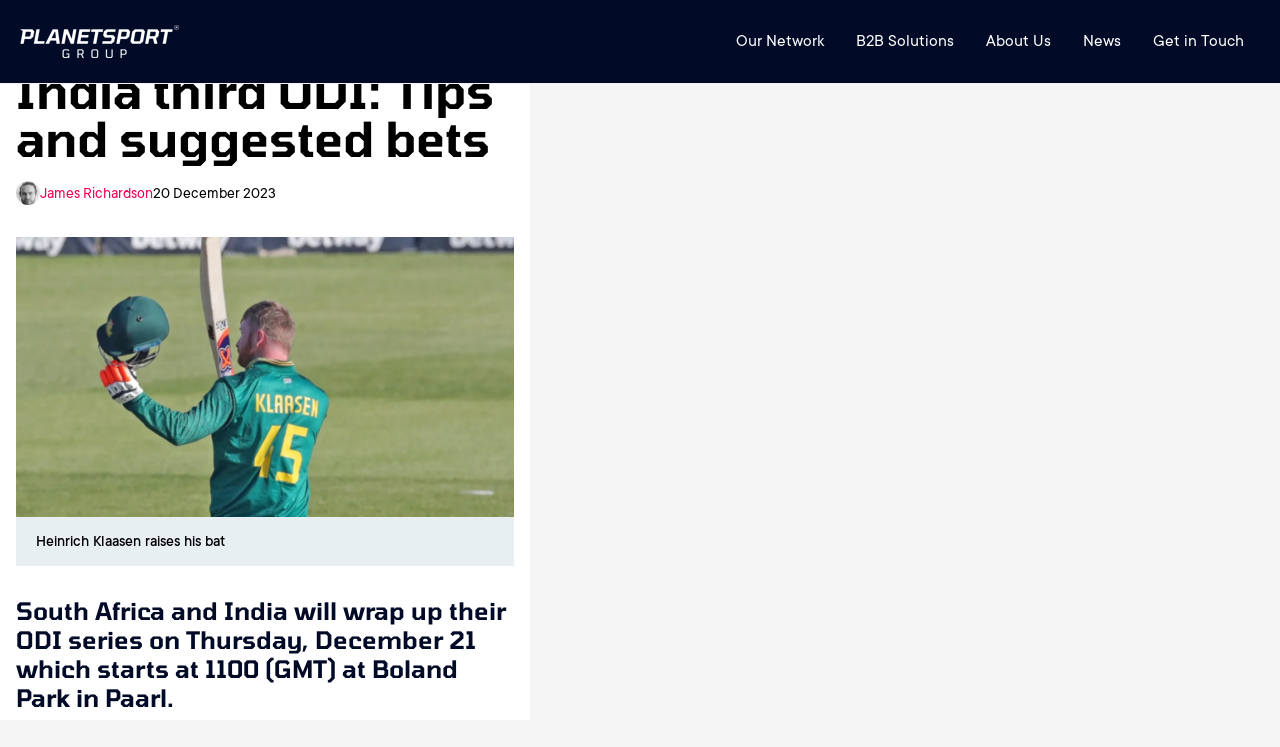

--- FILE ---
content_type: text/html; charset=utf-8
request_url: https://www.planetsport.com/cricket/tips/south-africa-vs-india-third-odi-tips-and-suggested-bets
body_size: 11853
content:
<!DOCTYPE html><html lang="en"><head><meta charSet="utf-8"/><meta name="viewport" content="width=device-width, user-scalable=no"/><meta name="viewport" content="width=device-width, initial-scale=1"/><link rel="preload" as="image" imageSrcSet="https://www.planetsport.com/group-pages-assets/images/PS group@2x.png 80w, undefined/assets/images/PS group@2x.png 159w, undefined/assets/images/PS group@2x.png 239w, undefined/assets/images/PS group@2x.png 318w, undefined/assets/images/PS group@2x.png 398w, undefined/assets/images/PS group@2x.png 477w" imageSizes="(max-width: 159px) 100vw, 159px"/><link rel="preload" as="image" href="https://www.planetsport.com/group-pages-assets/images/PS group@2x.png"/><link rel="preload" as="image" href="https://www.planetsport.com/group-pages-assets/images/F365 Logo-Dec-23-2024-02-23-34-3968-PM.webp"/><link rel="preload" as="image" href="https://www.planetsport.com/group-pages-assets/images/TT.webp"/><link rel="preload" as="image" href="https://www.planetsport.com/group-pages-assets/images/PF1.png"/><link rel="preload" as="image" href="https://www.planetsport.com/group-pages-assets/images/Planet Rugby.png"/><link rel="preload" as="image" href="https://www.planetsport.com/group-pages-assets/images/Planet Football-1.png"/><link rel="preload" as="image" href="https://www.planetsport.com/group-pages-assets/images/Tennis365.png"/><link rel="preload" as="image" href="https://www.planetsport.com/group-pages-assets/images/LRL.png"/><link rel="preload" as="image" href="https://www.planetsport.com/group-pages-assets/images/Cricket365.png"/><link rel="stylesheet" href="/_next/static/css/79fe4707a649b30c.css" data-precedence="next"/><link rel="stylesheet" href="/_next/static/css/916882103e42d2ed.css" data-precedence="next"/><link rel="stylesheet" href="/_next/static/css/097ae12f8d9f7c3b.css" data-precedence="next"/><link rel="stylesheet" href="/_next/static/css/dfc36b32c11d570b.css" data-precedence="next"/><link rel="stylesheet" href="/_next/static/css/1c23155a5edb2c47.css" data-precedence="next"/><link rel="stylesheet" href="/_next/static/css/4367894e4d3af7ab.css" data-precedence="next"/><link rel="stylesheet" href="/_next/static/css/b86cb1c2df6e4600.css" data-precedence="next"/><link rel="preload" as="script" fetchPriority="low" href="/_next/static/chunks/webpack-8f93178e939d6349.js"/><script src="/_next/static/chunks/fd9d1056-0fb48afd1c2aa058.js" async=""></script><script src="/_next/static/chunks/2117-be10ecb68681bf51.js" async=""></script><script src="/_next/static/chunks/main-app-4bb4be5f7089df4f.js" async=""></script><script src="/_next/static/chunks/5878-8a66473c36a2d14e.js" async=""></script><script src="/_next/static/chunks/6779-401127f8273c2ab8.js" async=""></script><script src="/_next/static/chunks/8003-9300fcb3243da093.js" async=""></script><script src="/_next/static/chunks/app/layout-8c3f96e288483017.js" async=""></script><script src="/_next/static/chunks/app/not-found-5fd44835e55f2f6f.js" async=""></script><script src="/_next/static/chunks/2952-d7ba94e42096cdad.js" async=""></script><script src="/_next/static/chunks/7971-fe2e73cf72286160.js" async=""></script><script src="/_next/static/chunks/app/%5BotherSports%5D/%5BarticleSection%5D/%5Bid%5D/page-66e7fbf3ef8360a2.js" async=""></script><link rel="preload" as="image" href="https://www.planetsport.com/group-pages-assets/images/Golf365.webp"/><link rel="preload" href="https://securepubads.g.doubleclick.net/tag/js/gpt.js" as="script" crossorigin=""/><link rel="preload" href="https://t.pubperf.com/t/69a34b9348.js" as="script"/><link rel="preload" href="https://cmp.uniconsent.com/v2/stubgcm.min.js" as="script"/><meta name="application-name" content="Planet Sport"/><meta name="apple-mobile-web-app-title" content="Planet Sport"/><meta property="og:site_name" content="Planet Sport"/><meta name="twitter:site" content="@planetsportcom"/><meta name="twitter:creator" content="@planetsportcom"/><link rel="dns-prefetch" href="//cmp.uniconsent.com"/><link rel="dns-prefetch" href="//pubtm.com"/><link rel="preconnect" href="https://cmp.uniconsent.com" crossorigin="true"/><link rel="preconnect" href="https://pubtm.com" crossorigin="true"/><meta name="google-site-verification" content="6Ub4svt3hLI5558zFvmPchWoavzsLtwseTwbLRLE8cw"/><title>South Africa vs India third ODI: Tips and suggested bets</title><meta name="description" content="South Africa and India will wrap up their ODI series on Thursday, December 21 which starts at 1100 (GMT) at Boland Park in Paarl."/><meta name="keywords" content="Cricket Home,Cricket,South Africa,India,Heinrich Klaasen,Tony de Zorzi"/><meta name="robots" content="max-video-preview:-1, max-image-preview:large, max-snippet:-1"/><meta name="category" content="Cricket"/><meta name="title" content="South Africa vs India third ODI: Tips and suggested bets"/><meta name="targeting" content="Cricket Home,Cricket,South Africa,India,Heinrich Klaasen,Tony de Zorzi"/><meta name="news_keywords" content="Cricket Home,Cricket,South Africa,India,Heinrich Klaasen,Tony de Zorzi"/><meta name="datePublished" content="2023-12-20"/><meta name="article:section" content="Cricket"/><meta name="article:published_time" content="2023-12-20T10:36:58Z"/><meta name="article:modified_time" content="2023-12-20T10:54:53Z"/><meta name="article:tag" content="Cricket Home"/><meta name="article:tag" content="Cricket"/><meta name="article:tag" content="South Africa"/><meta name="article:tag" content="India"/><meta name="article:tag" content="Heinrich Klaasen"/><meta name="article:tag" content="Tony de Zorzi"/><meta name="article:publisher" content="https://www.facebook.com/planetsportcom"/><meta name="author" content="James Richardson"/><meta name="article:author" content="James Richardson"/><link rel="canonical" href="https://www.planetsport.com/cricket/tips/south-africa-vs-india-third-odi-tips-and-suggested-bets"/><meta property="og:title" content="South Africa vs India third ODI: Tips and suggested bets"/><meta property="og:description" content="South Africa and India will wrap up their ODI series on Thursday, December 21 which starts at 1100 (GMT) at Boland Park in Paarl."/><meta property="og:url" content="https://www.planetsport.com/cricket/tips/south-africa-vs-india-third-odi-tips-and-suggested-bets"/><meta property="og:site_name" content="Planet Sport"/><meta property="og:locale" content="en_GB"/><meta property="og:image" content="https://www.planetsport.com/image-library/og/1200/497592_heinrich-klaasen-raises-his-bat-odi-ton.jpg"/><meta property="og:image:secure_url" content="https://www.planetsport.com/image-library/og/1200/497592_heinrich-klaasen-raises-his-bat-odi-ton.jpg"/><meta property="og:image:width" content="1600"/><meta property="og:image:height" content="600"/><meta property="og:type" content="article"/><meta name="twitter:card" content="summary_large_image"/><meta name="twitter:site" content="PlanetSport.com"/><meta name="twitter:creator" content="James_Mark_R"/><meta name="twitter:title" content="South Africa vs India third ODI: Tips and suggested bets"/><meta name="twitter:description" content="South Africa and India will wrap up their ODI series on Thursday, December 21 which starts at 1100 (GMT) at Boland Park in Paarl."/><meta name="twitter:image" content="https://www.planetsport.com/image-library/og/1200/497592_heinrich-klaasen-raises-his-bat-odi-ton.jpg"/><link rel="stylesheet" href="https://use.typekit.net/qsd5cjl.css"/><script type="application/ld+json">{"@context":["https://schema.org/",{"@language":"en"}],"@type":"Organization","logo":{"@type":"ImageObject","url":"https://www.planetsport.com/assets/images/planet-logo.webp","height":"75","width":"384"},"name":"Planet Sport","legalName":"Planet Sport","description":"Planet Sport - Sport News, Views, Gossip and much more....","foundingDate":2010,"founders":{"@type":"Person","name":"Planet Sport"},"address":{"@type":"PostalAddress","streetAddress":"Avenue HQ","addressLocality":"10-12 East Parade","addressRegion":"Leeds","postalCode":"LS1 2BH","addressCountry":"UK"},"contactPoint":{"@type":"ContactPoint","contactType":"customer support","telephone":"","email":"info@planetsport.com"},"sameAs":["https://www.instagram.com/planetsportcom","https://www.facebook.com/planetsportcom","https://twitter.com/planetsportcom","https://www.youtube.com/@planetsportcom","https://www.tiktok.com/@planetsport.com","https://www.linkedin.com/company/planetsportgroup"],"url":"https://www.planetsport.com"}</script><script type="application/ld+json">{"@context":"https://schema.org/","@type":"WebSite","name":"Planet Sport","url":"https://www.planetsport.com/","potentialAction":{"@type":"SearchAction","target":"https://planetsport.com/search/?q={search_term_string}","query-input":"required name=search_term_string"}}</script><script src="/_next/static/chunks/polyfills-42372ed130431b0a.js" noModule=""></script></head><body><noscript><iframe src="https://www.googletagmanager.com/ns.html?id=GTM-N558R5F" height="0" width="0" style="display:none;visibility:hidden" title="google tag manager"></iframe></noscript><div class="wrapper"><header class="ps-header ps-header-default ps-header-white"><div class="ps-header_container"><div class="ps-header_logo"><a class="ps-header_logo_dark" href="/"><img src="https://www.planetsport.com/group-pages-assets/images/PS group@2x.png" alt="PS group@2x" width="159" height="34" srcSet="https://www.planetsport.com/group-pages-assets/images/PS group@2x.png 80w, undefined/assets/images/PS group@2x.png 159w, undefined/assets/images/PS group@2x.png 239w, undefined/assets/images/PS group@2x.png 318w, undefined/assets/images/PS group@2x.png 398w, undefined/assets/images/PS group@2x.png 477w" sizes="(max-width: 159px) 100vw, 159px"/> </a></div><div class="ps-header_right"><div class="ps-header_menu-wrapper"><div class="ps-header_navigation"><div class="ps-header_menu  js-enabled"><button class="ps-mobile-trigger hamburger hamburger--squeeze " type="button"><span class="hamburger-box"><span class="hamburger-inner"></span></span></button><div id="hs_menu_wrapper_header-menu_" class="hs-menu-wrapper active-branch flyouts hs-menu-flow-horizontal" role="navigation" data-sitemap-name="default" data-menu-id="42706996398" aria-label="Navigation Menu" style="display:block"><ul role="menu"><li class="hs-menu-item hs-menu-depth-1 hs-item-has-children " role="none"><a aria-haspopup="true" aria-expanded="false" role="menuitem" href="/brands">Our Network</a><ul role="menu" class="hs-menu-children-wrapper"><li class="hs-menu-item hs-menu-depth-2" role="none"><a role="menuitem" href="https://www.teamtalk.com/about-us">TEAMtalk</a></li><li class="hs-menu-item hs-menu-depth-2" role="none"><a role="menuitem" href="https://www.football365.com/about-us">Football365</a></li><li class="hs-menu-item hs-menu-depth-2" role="none"><a role="menuitem" href="https://www.planetf1.com/about-us">PlanetF1.com</a></li><li class="hs-menu-item hs-menu-depth-2" role="none"><a role="menuitem" href="https://www.planetfootball.com/about-us">Planet Football</a></li><li class="hs-menu-item hs-menu-depth-2" role="none"><a role="menuitem" href="https://www.planetrugby.com/about-us">Planet Rugby</a></li><li class="hs-menu-item hs-menu-depth-2" role="none"><a role="menuitem" href="https://www.loverugbyleague.com/about">Love Rugby League</a></li><li class="hs-menu-item hs-menu-depth-2" role="none"><a role="menuitem" href="https://www.tennis365.com/about-us">Tennis365</a></li></ul></li><li class="hs-menu-item hs-menu-depth-1 hs-item-has-children " role="none"><a aria-haspopup="true" aria-expanded="false" role="menuitem" href="#">B2B Solutions</a><ul role="menu" class="hs-menu-children-wrapper"><li class="hs-menu-item hs-menu-depth-2" role="none"><a role="menuitem" href="/partner-media">Partner Media</a></li><li class="hs-menu-item hs-menu-depth-2" role="none"><a role="menuitem" href="/premium-advertising-solutions">Premium Advertising Solutions</a></li><li class="hs-menu-item hs-menu-depth-2" role="none"><a role="menuitem" href="/monetisehub">Monetise Hub</a></li></ul></li><li class="hs-menu-item hs-menu-depth-1 hs-item-has-children " role="none"><a aria-haspopup="true" aria-expanded="false" role="menuitem" href="/about-us">About Us</a><ul role="menu" class="hs-menu-children-wrapper"><li class="hs-menu-item hs-menu-depth-2" role="none"><a role="menuitem" href="/meet-our-team">Our Team</a></li><li class="hs-menu-item hs-menu-depth-2" role="none"><a role="menuitem" href="/meet-our-board">Our Board</a></li><li class="hs-menu-item hs-menu-depth-2" role="none"><a role="menuitem" target="_blank" rel="noopener" href="https://planetsport.careers.hibob.com/">Careers</a></li></ul></li><li class="hs-menu-item hs-menu-depth-1 hs-item-has-children " role="none"><a aria-haspopup="true" aria-expanded="false" role="menuitem" href="#">News</a><ul role="menu" class="hs-menu-children-wrapper"><li class="hs-menu-item hs-menu-depth-2" role="none"><a role="menuitem" href="/case-studies">Case Studies</a></li></ul></li><li class="hs-menu-item hs-menu-depth-1" role="none"><a role="menuitem" href="/contact">Get in Touch</a></li></ul></div></div></div></div></div></div></header><div class="container"><div class="psContainerInner"><div class="psTPContent"><div class="psArticleContentWrapper psArticleContentWrapper2"><h1>South Africa vs India third ODI: Tips and suggested bets</h1><div class="psArticleAuthor"><img alt="James Richardson" data-testid="" fetchPriority="low" loading="lazy" width="24" height="24" decoding="async" data-nimg="1" class="" style="color:transparent" sizes="100vw" srcSet="/_next/image?url=https%3A%2F%2Fwww.planetsport.com%2Fimage-library%2Fland%2F345%2Fj%2Fjames-richardson.webp&amp;w=128&amp;q=75 128w, /_next/image?url=https%3A%2F%2Fwww.planetsport.com%2Fimage-library%2Fland%2F345%2Fj%2Fjames-richardson.webp&amp;w=128&amp;q=75 128w, /_next/image?url=https%3A%2F%2Fwww.planetsport.com%2Fimage-library%2Fland%2F345%2Fj%2Fjames-richardson.webp&amp;w=256&amp;q=75 256w, /_next/image?url=https%3A%2F%2Fwww.planetsport.com%2Fimage-library%2Fland%2F345%2Fj%2Fjames-richardson.webp&amp;w=340&amp;q=75 340w, /_next/image?url=https%3A%2F%2Fwww.planetsport.com%2Fimage-library%2Fland%2F345%2Fj%2Fjames-richardson.webp&amp;w=384&amp;q=75 384w, /_next/image?url=https%3A%2F%2Fwww.planetsport.com%2Fimage-library%2Fland%2F345%2Fj%2Fjames-richardson.webp&amp;w=640&amp;q=75 640w, /_next/image?url=https%3A%2F%2Fwww.planetsport.com%2Fimage-library%2Fland%2F345%2Fj%2Fjames-richardson.webp&amp;w=768&amp;q=75 768w, /_next/image?url=https%3A%2F%2Fwww.planetsport.com%2Fimage-library%2Fland%2F345%2Fj%2Fjames-richardson.webp&amp;w=1200&amp;q=75 1200w, /_next/image?url=https%3A%2F%2Fwww.planetsport.com%2Fimage-library%2Fland%2F345%2Fj%2Fjames-richardson.webp&amp;w=1600&amp;q=75 1600w" src="/_next/image?url=https%3A%2F%2Fwww.planetsport.com%2Fimage-library%2Fland%2F345%2Fj%2Fjames-richardson.webp&amp;w=1600&amp;q=75"/><a class="" target="_self" href="/author/james-richardson">James Richardson</a><span>20 December 2023</span></div><div class="psArticlePic"><img alt="Heinrich Klaasen raises his bat" data-testid="" fetchPriority="low" loading="lazy" width="1200" height="600" decoding="async" data-nimg="1" class="" style="color:transparent" sizes="100vw" srcSet="/_next/image?url=https%3A%2F%2Fwww.planetsport.com%2Fimage-library%2Fland%2F1200%2F497592_heinrich-klaasen-raises-his-bat-odi-ton.webp&amp;w=128&amp;q=75 128w, /_next/image?url=https%3A%2F%2Fwww.planetsport.com%2Fimage-library%2Fland%2F1200%2F497592_heinrich-klaasen-raises-his-bat-odi-ton.webp&amp;w=128&amp;q=75 128w, /_next/image?url=https%3A%2F%2Fwww.planetsport.com%2Fimage-library%2Fland%2F1200%2F497592_heinrich-klaasen-raises-his-bat-odi-ton.webp&amp;w=256&amp;q=75 256w, /_next/image?url=https%3A%2F%2Fwww.planetsport.com%2Fimage-library%2Fland%2F1200%2F497592_heinrich-klaasen-raises-his-bat-odi-ton.webp&amp;w=340&amp;q=75 340w, /_next/image?url=https%3A%2F%2Fwww.planetsport.com%2Fimage-library%2Fland%2F1200%2F497592_heinrich-klaasen-raises-his-bat-odi-ton.webp&amp;w=384&amp;q=75 384w, /_next/image?url=https%3A%2F%2Fwww.planetsport.com%2Fimage-library%2Fland%2F1200%2F497592_heinrich-klaasen-raises-his-bat-odi-ton.webp&amp;w=640&amp;q=75 640w, /_next/image?url=https%3A%2F%2Fwww.planetsport.com%2Fimage-library%2Fland%2F1200%2F497592_heinrich-klaasen-raises-his-bat-odi-ton.webp&amp;w=768&amp;q=75 768w, /_next/image?url=https%3A%2F%2Fwww.planetsport.com%2Fimage-library%2Fland%2F1200%2F497592_heinrich-klaasen-raises-his-bat-odi-ton.webp&amp;w=1200&amp;q=75 1200w, /_next/image?url=https%3A%2F%2Fwww.planetsport.com%2Fimage-library%2Fland%2F1200%2F497592_heinrich-klaasen-raises-his-bat-odi-ton.webp&amp;w=1600&amp;q=75 1600w" src="/_next/image?url=https%3A%2F%2Fwww.planetsport.com%2Fimage-library%2Fland%2F1200%2F497592_heinrich-klaasen-raises-his-bat-odi-ton.webp&amp;w=1600&amp;q=75"/></div><div class="psArticlePicTitle"><p>Heinrich Klaasen raises his bat</p></div><div class="psArticleDesc"><h2>South Africa and India will wrap up their ODI series on Thursday, December 21 which starts at 1100 (GMT) at Boland Park in Paarl.</h2><div class="text"><p><meta charset="utf-8"></p>

<p>The Proteas fought back to level the series at St George's Park, led by a strong bowling performance, but have been struck by further injury problems in their fast bowling department.</p>

<p>India have lost the impetus in the series now after failing to close things out following a dominant win in the opening match.</p>

<p>South Africa have won six of their seven ODIs at Boland Park, including their last five in a row.</p>

<p>India have two wins at the venue, but they came in matches against the Netherlands and Kenya and came long before any of the current crop of players were involved with the national team.</p>

<p> </p>

<h2>South Africa vs India third ODI: Suggested bets </h2>

<p>Tony De Zorzi paid off that promise of more to come from his Wanderers cameo with his first ton in ODI cricket and a match-sealing knock at St George's Park.</p>

<p>Rassie van der Dussen has an ODI hundred at this venue from the most recent series to alight Boland Park, while Heinrich Klaasen and David Miller have both hit memorable tons at the venue in white-ball cricket.</p>

<p>The Boland Park wicket traditionally plays a little slow at first, but the team batting first would be eager to set themselves up well for a big onslaught to end the innings.</p>

<p>The period from 41-50 overs is likely to see more runs put on the board than at any other time.</p></div><div class="text">

<p>KL Rahul almost pulled off a rescue attempt on the India innings last time out and appears to be in decent form.</p>

<p>However, at Boland Park, you will often see the finishers rack up huge runs, making Rinku Singh an excellent choice to be India's top runscorer in Paarl.</p>

<p>Arshdeep Singh has been the major threat to the South African batting throughout the series, but in Paarl, he will really need to make the most of that new ball to give his side any chance of containing the Proteas batting.</p>

<p> </p>

<h2>Predictions</h2>

<p>-  <a href="https://www.planetsportbet.com/event/659592/south-africa-vs-india" target="_blank" rel="nofollow">Heinrich Klaasen to top score for South Africa</a></p>

<p>-  <a href="https://www.planetsportbet.com/event/659592/south-africa-vs-india" target="_blank" rel="nofollow">South Africa to outscore India in the first 15 overs</a></p>

<p>-  <a href="https://www.planetsportbet.com/event/659592/south-africa-vs-india" target="_blank" rel="nofollow">Arshdeep Singh to finish as India's top wicket-taker in the series</a></p>

<p>-  <a href="https://www.planetsportbet.com/event/659592/south-africa-vs-india" target="_blank" rel="nofollow">Rinku Singh to hit the most sixes for India</a></p>

<p> </p></div><ul class="psTopStoryPostTags"></ul></div></div><div class="psMoreNewsSectionOtr"><div class="psMoreNewsTitle"><h2>Related News</h2></div><div class="psMoreNewsSection"><article class="psMoreNewsPost"><div class="psMoreNewsPic"><a href="/cricket/feature/virat-kohlis-interesting-odi-records"><img alt="India&#x27;s Virat Kohli." data-testid="" fetchPriority="low" loading="lazy" width="290" height="192" decoding="async" data-nimg="1" class="" style="color:transparent" sizes="100vw" srcSet="/_next/image?url=https%3A%2F%2Fwww.planetsport.com%2Fimage-library%2Fland%2F700%2F498709_india-virat-kohli-nov23.webp&amp;w=128&amp;q=75 128w, /_next/image?url=https%3A%2F%2Fwww.planetsport.com%2Fimage-library%2Fland%2F700%2F498709_india-virat-kohli-nov23.webp&amp;w=128&amp;q=75 128w, /_next/image?url=https%3A%2F%2Fwww.planetsport.com%2Fimage-library%2Fland%2F700%2F498709_india-virat-kohli-nov23.webp&amp;w=256&amp;q=75 256w, /_next/image?url=https%3A%2F%2Fwww.planetsport.com%2Fimage-library%2Fland%2F700%2F498709_india-virat-kohli-nov23.webp&amp;w=340&amp;q=75 340w, /_next/image?url=https%3A%2F%2Fwww.planetsport.com%2Fimage-library%2Fland%2F700%2F498709_india-virat-kohli-nov23.webp&amp;w=384&amp;q=75 384w, /_next/image?url=https%3A%2F%2Fwww.planetsport.com%2Fimage-library%2Fland%2F700%2F498709_india-virat-kohli-nov23.webp&amp;w=640&amp;q=75 640w, /_next/image?url=https%3A%2F%2Fwww.planetsport.com%2Fimage-library%2Fland%2F700%2F498709_india-virat-kohli-nov23.webp&amp;w=768&amp;q=75 768w, /_next/image?url=https%3A%2F%2Fwww.planetsport.com%2Fimage-library%2Fland%2F700%2F498709_india-virat-kohli-nov23.webp&amp;w=1200&amp;q=75 1200w, /_next/image?url=https%3A%2F%2Fwww.planetsport.com%2Fimage-library%2Fland%2F700%2F498709_india-virat-kohli-nov23.webp&amp;w=1600&amp;q=75 1600w" src="/_next/image?url=https%3A%2F%2Fwww.planetsport.com%2Fimage-library%2Fland%2F700%2F498709_india-virat-kohli-nov23.webp&amp;w=1600&amp;q=75"/></a></div><div class="psMoreNewsDesc"><ul class="psMoreNewsAuthor"><li class="psTopStoryAuthor"><img alt="Planet Sport writer" data-testid="" fetchPriority="low" loading="lazy" width="24" height="24" decoding="async" data-nimg="1" class="" style="color:transparent" sizes="100vw" srcSet="/_next/image?url=https%3A%2F%2Fwww.planetsport.com%2Fimage-library%2Fland%2F345%2Fp%2Fplanet-sport-logo.webp&amp;w=128&amp;q=75 128w, /_next/image?url=https%3A%2F%2Fwww.planetsport.com%2Fimage-library%2Fland%2F345%2Fp%2Fplanet-sport-logo.webp&amp;w=128&amp;q=75 128w, /_next/image?url=https%3A%2F%2Fwww.planetsport.com%2Fimage-library%2Fland%2F345%2Fp%2Fplanet-sport-logo.webp&amp;w=256&amp;q=75 256w, /_next/image?url=https%3A%2F%2Fwww.planetsport.com%2Fimage-library%2Fland%2F345%2Fp%2Fplanet-sport-logo.webp&amp;w=340&amp;q=75 340w, /_next/image?url=https%3A%2F%2Fwww.planetsport.com%2Fimage-library%2Fland%2F345%2Fp%2Fplanet-sport-logo.webp&amp;w=384&amp;q=75 384w, /_next/image?url=https%3A%2F%2Fwww.planetsport.com%2Fimage-library%2Fland%2F345%2Fp%2Fplanet-sport-logo.webp&amp;w=640&amp;q=75 640w, /_next/image?url=https%3A%2F%2Fwww.planetsport.com%2Fimage-library%2Fland%2F345%2Fp%2Fplanet-sport-logo.webp&amp;w=768&amp;q=75 768w, /_next/image?url=https%3A%2F%2Fwww.planetsport.com%2Fimage-library%2Fland%2F345%2Fp%2Fplanet-sport-logo.webp&amp;w=1200&amp;q=75 1200w, /_next/image?url=https%3A%2F%2Fwww.planetsport.com%2Fimage-library%2Fland%2F345%2Fp%2Fplanet-sport-logo.webp&amp;w=1600&amp;q=75 1600w" src="/_next/image?url=https%3A%2F%2Fwww.planetsport.com%2Fimage-library%2Fland%2F345%2Fp%2Fplanet-sport-logo.webp&amp;w=1600&amp;q=75"/></li><li><a class="br_story_author" href="/author/planet-sport-writer">Planet Sport writer</a></li></ul><a class="" target="_self" href="/cricket/feature/virat-kohlis-interesting-odi-records"><h2>Virat Kohli&#x27;s interesting ODI records</h2></a><div class="psMoreNewsDetail"><p></p></div><ul class="psMoreNewsTag"></ul></div></article><article class="psMoreNewsPost"><div class="psMoreNewsPic"><a href="/cricket/news/dawid-malan-confirms-retirement-from-international-cricket-i-can-say-i-am-genuinely-satisfied"><img alt="Dawid Malan" data-testid="" fetchPriority="low" loading="lazy" width="290" height="192" decoding="async" data-nimg="1" class="" style="color:transparent" sizes="100vw" srcSet="/_next/image?url=https%3A%2F%2Fwww.planetsport.com%2Fimage-library%2Fland%2F700%2F1345403_32f0b766197f97269e3ef6d150506f892b77de72e5ce4926bc164090c4c71937&amp;w=128&amp;q=75 128w, /_next/image?url=https%3A%2F%2Fwww.planetsport.com%2Fimage-library%2Fland%2F700%2F1345403_32f0b766197f97269e3ef6d150506f892b77de72e5ce4926bc164090c4c71937&amp;w=128&amp;q=75 128w, /_next/image?url=https%3A%2F%2Fwww.planetsport.com%2Fimage-library%2Fland%2F700%2F1345403_32f0b766197f97269e3ef6d150506f892b77de72e5ce4926bc164090c4c71937&amp;w=256&amp;q=75 256w, /_next/image?url=https%3A%2F%2Fwww.planetsport.com%2Fimage-library%2Fland%2F700%2F1345403_32f0b766197f97269e3ef6d150506f892b77de72e5ce4926bc164090c4c71937&amp;w=340&amp;q=75 340w, /_next/image?url=https%3A%2F%2Fwww.planetsport.com%2Fimage-library%2Fland%2F700%2F1345403_32f0b766197f97269e3ef6d150506f892b77de72e5ce4926bc164090c4c71937&amp;w=384&amp;q=75 384w, /_next/image?url=https%3A%2F%2Fwww.planetsport.com%2Fimage-library%2Fland%2F700%2F1345403_32f0b766197f97269e3ef6d150506f892b77de72e5ce4926bc164090c4c71937&amp;w=640&amp;q=75 640w, /_next/image?url=https%3A%2F%2Fwww.planetsport.com%2Fimage-library%2Fland%2F700%2F1345403_32f0b766197f97269e3ef6d150506f892b77de72e5ce4926bc164090c4c71937&amp;w=768&amp;q=75 768w, /_next/image?url=https%3A%2F%2Fwww.planetsport.com%2Fimage-library%2Fland%2F700%2F1345403_32f0b766197f97269e3ef6d150506f892b77de72e5ce4926bc164090c4c71937&amp;w=1200&amp;q=75 1200w, /_next/image?url=https%3A%2F%2Fwww.planetsport.com%2Fimage-library%2Fland%2F700%2F1345403_32f0b766197f97269e3ef6d150506f892b77de72e5ce4926bc164090c4c71937&amp;w=1600&amp;q=75 1600w" src="/_next/image?url=https%3A%2F%2Fwww.planetsport.com%2Fimage-library%2Fland%2F700%2F1345403_32f0b766197f97269e3ef6d150506f892b77de72e5ce4926bc164090c4c71937&amp;w=1600&amp;q=75"/></a></div><div class="psMoreNewsDesc"><ul class="psMoreNewsAuthor"><li class="psTopStoryAuthor"><img alt="Planet Sport writer" data-testid="" fetchPriority="low" loading="lazy" width="24" height="24" decoding="async" data-nimg="1" class="" style="color:transparent" sizes="100vw" srcSet="/_next/image?url=https%3A%2F%2Fwww.planetsport.com%2Fimage-library%2Fland%2F345%2Fp%2Fplanet-sport-logo.webp&amp;w=128&amp;q=75 128w, /_next/image?url=https%3A%2F%2Fwww.planetsport.com%2Fimage-library%2Fland%2F345%2Fp%2Fplanet-sport-logo.webp&amp;w=128&amp;q=75 128w, /_next/image?url=https%3A%2F%2Fwww.planetsport.com%2Fimage-library%2Fland%2F345%2Fp%2Fplanet-sport-logo.webp&amp;w=256&amp;q=75 256w, /_next/image?url=https%3A%2F%2Fwww.planetsport.com%2Fimage-library%2Fland%2F345%2Fp%2Fplanet-sport-logo.webp&amp;w=340&amp;q=75 340w, /_next/image?url=https%3A%2F%2Fwww.planetsport.com%2Fimage-library%2Fland%2F345%2Fp%2Fplanet-sport-logo.webp&amp;w=384&amp;q=75 384w, /_next/image?url=https%3A%2F%2Fwww.planetsport.com%2Fimage-library%2Fland%2F345%2Fp%2Fplanet-sport-logo.webp&amp;w=640&amp;q=75 640w, /_next/image?url=https%3A%2F%2Fwww.planetsport.com%2Fimage-library%2Fland%2F345%2Fp%2Fplanet-sport-logo.webp&amp;w=768&amp;q=75 768w, /_next/image?url=https%3A%2F%2Fwww.planetsport.com%2Fimage-library%2Fland%2F345%2Fp%2Fplanet-sport-logo.webp&amp;w=1200&amp;q=75 1200w, /_next/image?url=https%3A%2F%2Fwww.planetsport.com%2Fimage-library%2Fland%2F345%2Fp%2Fplanet-sport-logo.webp&amp;w=1600&amp;q=75 1600w" src="/_next/image?url=https%3A%2F%2Fwww.planetsport.com%2Fimage-library%2Fland%2F345%2Fp%2Fplanet-sport-logo.webp&amp;w=1600&amp;q=75"/></li><li><a class="br_story_author" href="/author/planet-sport-writer">Planet Sport writer</a></li></ul><a class="" target="_self" href="/cricket/news/dawid-malan-confirms-retirement-from-international-cricket-i-can-say-i-am-genuinely-satisfied"><h2>Dawid Malan confirms retirement from international cricket: &#x27;I can say I am genuinely satisfied&#x27;</h2></a><div class="psMoreNewsDetail"><p></p></div><ul class="psMoreNewsTag"></ul></div></article><article class="psMoreNewsPost"><div class="psMoreNewsPic"><a href="/cricket/news/defending-champions-sunrisers-eastern-cape-to-host-opening-game-of-third-season-of-sa20"><img alt="Sunrisers Eastern Cape champions" data-testid="" fetchPriority="low" loading="lazy" width="290" height="192" decoding="async" data-nimg="1" class="" style="color:transparent" sizes="100vw" srcSet="/_next/image?url=https%3A%2F%2Fwww.planetsport.com%2Fimage-library%2Fland%2F700%2F1675562_sunrisers-eastern-cape-2024-champions16.webp&amp;w=128&amp;q=75 128w, /_next/image?url=https%3A%2F%2Fwww.planetsport.com%2Fimage-library%2Fland%2F700%2F1675562_sunrisers-eastern-cape-2024-champions16.webp&amp;w=128&amp;q=75 128w, /_next/image?url=https%3A%2F%2Fwww.planetsport.com%2Fimage-library%2Fland%2F700%2F1675562_sunrisers-eastern-cape-2024-champions16.webp&amp;w=256&amp;q=75 256w, /_next/image?url=https%3A%2F%2Fwww.planetsport.com%2Fimage-library%2Fland%2F700%2F1675562_sunrisers-eastern-cape-2024-champions16.webp&amp;w=340&amp;q=75 340w, /_next/image?url=https%3A%2F%2Fwww.planetsport.com%2Fimage-library%2Fland%2F700%2F1675562_sunrisers-eastern-cape-2024-champions16.webp&amp;w=384&amp;q=75 384w, /_next/image?url=https%3A%2F%2Fwww.planetsport.com%2Fimage-library%2Fland%2F700%2F1675562_sunrisers-eastern-cape-2024-champions16.webp&amp;w=640&amp;q=75 640w, /_next/image?url=https%3A%2F%2Fwww.planetsport.com%2Fimage-library%2Fland%2F700%2F1675562_sunrisers-eastern-cape-2024-champions16.webp&amp;w=768&amp;q=75 768w, /_next/image?url=https%3A%2F%2Fwww.planetsport.com%2Fimage-library%2Fland%2F700%2F1675562_sunrisers-eastern-cape-2024-champions16.webp&amp;w=1200&amp;q=75 1200w, /_next/image?url=https%3A%2F%2Fwww.planetsport.com%2Fimage-library%2Fland%2F700%2F1675562_sunrisers-eastern-cape-2024-champions16.webp&amp;w=1600&amp;q=75 1600w" src="/_next/image?url=https%3A%2F%2Fwww.planetsport.com%2Fimage-library%2Fland%2F700%2F1675562_sunrisers-eastern-cape-2024-champions16.webp&amp;w=1600&amp;q=75"/></a></div><div class="psMoreNewsDesc"><ul class="psMoreNewsAuthor"><li class="psTopStoryAuthor"><img alt="Planet Sport writer" data-testid="" fetchPriority="low" loading="lazy" width="24" height="24" decoding="async" data-nimg="1" class="" style="color:transparent" sizes="100vw" srcSet="/_next/image?url=https%3A%2F%2Fwww.planetsport.com%2Fimage-library%2Fland%2F345%2Fp%2Fplanet-sport-logo.webp&amp;w=128&amp;q=75 128w, /_next/image?url=https%3A%2F%2Fwww.planetsport.com%2Fimage-library%2Fland%2F345%2Fp%2Fplanet-sport-logo.webp&amp;w=128&amp;q=75 128w, /_next/image?url=https%3A%2F%2Fwww.planetsport.com%2Fimage-library%2Fland%2F345%2Fp%2Fplanet-sport-logo.webp&amp;w=256&amp;q=75 256w, /_next/image?url=https%3A%2F%2Fwww.planetsport.com%2Fimage-library%2Fland%2F345%2Fp%2Fplanet-sport-logo.webp&amp;w=340&amp;q=75 340w, /_next/image?url=https%3A%2F%2Fwww.planetsport.com%2Fimage-library%2Fland%2F345%2Fp%2Fplanet-sport-logo.webp&amp;w=384&amp;q=75 384w, /_next/image?url=https%3A%2F%2Fwww.planetsport.com%2Fimage-library%2Fland%2F345%2Fp%2Fplanet-sport-logo.webp&amp;w=640&amp;q=75 640w, /_next/image?url=https%3A%2F%2Fwww.planetsport.com%2Fimage-library%2Fland%2F345%2Fp%2Fplanet-sport-logo.webp&amp;w=768&amp;q=75 768w, /_next/image?url=https%3A%2F%2Fwww.planetsport.com%2Fimage-library%2Fland%2F345%2Fp%2Fplanet-sport-logo.webp&amp;w=1200&amp;q=75 1200w, /_next/image?url=https%3A%2F%2Fwww.planetsport.com%2Fimage-library%2Fland%2F345%2Fp%2Fplanet-sport-logo.webp&amp;w=1600&amp;q=75 1600w" src="/_next/image?url=https%3A%2F%2Fwww.planetsport.com%2Fimage-library%2Fland%2F345%2Fp%2Fplanet-sport-logo.webp&amp;w=1600&amp;q=75"/></li><li><a class="br_story_author" href="/author/planet-sport-writer">Planet Sport writer</a></li></ul><a class="" target="_self" href="/cricket/news/defending-champions-sunrisers-eastern-cape-to-host-opening-game-of-third-season-of-sa20"><h2>Defending champions Sunrisers Eastern Cape to host opening game of third season of SA20</h2></a><div class="psMoreNewsDetail"><p></p></div><ul class="psMoreNewsTag"></ul></div></article><article class="psMoreNewsPost"><div class="psMoreNewsPic"><a href="/cricket/news/travis-head-sparks-historic-t20-triumph-for-australia-over-scotland"><img alt="Travis Head Australia Scotland 4 September, 2024" data-testid="" fetchPriority="low" loading="lazy" width="290" height="192" decoding="async" data-nimg="1" class="" style="color:transparent" sizes="100vw" srcSet="/_next/image?url=https%3A%2F%2Fwww.planetsport.com%2Fimage-library%2Fland%2F700%2F1680104_travis-head-australia-scotland-4-september-202416.webp&amp;w=128&amp;q=75 128w, /_next/image?url=https%3A%2F%2Fwww.planetsport.com%2Fimage-library%2Fland%2F700%2F1680104_travis-head-australia-scotland-4-september-202416.webp&amp;w=128&amp;q=75 128w, /_next/image?url=https%3A%2F%2Fwww.planetsport.com%2Fimage-library%2Fland%2F700%2F1680104_travis-head-australia-scotland-4-september-202416.webp&amp;w=256&amp;q=75 256w, /_next/image?url=https%3A%2F%2Fwww.planetsport.com%2Fimage-library%2Fland%2F700%2F1680104_travis-head-australia-scotland-4-september-202416.webp&amp;w=340&amp;q=75 340w, /_next/image?url=https%3A%2F%2Fwww.planetsport.com%2Fimage-library%2Fland%2F700%2F1680104_travis-head-australia-scotland-4-september-202416.webp&amp;w=384&amp;q=75 384w, /_next/image?url=https%3A%2F%2Fwww.planetsport.com%2Fimage-library%2Fland%2F700%2F1680104_travis-head-australia-scotland-4-september-202416.webp&amp;w=640&amp;q=75 640w, /_next/image?url=https%3A%2F%2Fwww.planetsport.com%2Fimage-library%2Fland%2F700%2F1680104_travis-head-australia-scotland-4-september-202416.webp&amp;w=768&amp;q=75 768w, /_next/image?url=https%3A%2F%2Fwww.planetsport.com%2Fimage-library%2Fland%2F700%2F1680104_travis-head-australia-scotland-4-september-202416.webp&amp;w=1200&amp;q=75 1200w, /_next/image?url=https%3A%2F%2Fwww.planetsport.com%2Fimage-library%2Fland%2F700%2F1680104_travis-head-australia-scotland-4-september-202416.webp&amp;w=1600&amp;q=75 1600w" src="/_next/image?url=https%3A%2F%2Fwww.planetsport.com%2Fimage-library%2Fland%2F700%2F1680104_travis-head-australia-scotland-4-september-202416.webp&amp;w=1600&amp;q=75"/></a></div><div class="psMoreNewsDesc"><ul class="psMoreNewsAuthor"><li class="psTopStoryAuthor"><img alt="Planet Sport writer" data-testid="" fetchPriority="low" loading="lazy" width="24" height="24" decoding="async" data-nimg="1" class="" style="color:transparent" sizes="100vw" srcSet="/_next/image?url=https%3A%2F%2Fwww.planetsport.com%2Fimage-library%2Fland%2F345%2Fp%2Fplanet-sport-logo.webp&amp;w=128&amp;q=75 128w, /_next/image?url=https%3A%2F%2Fwww.planetsport.com%2Fimage-library%2Fland%2F345%2Fp%2Fplanet-sport-logo.webp&amp;w=128&amp;q=75 128w, /_next/image?url=https%3A%2F%2Fwww.planetsport.com%2Fimage-library%2Fland%2F345%2Fp%2Fplanet-sport-logo.webp&amp;w=256&amp;q=75 256w, /_next/image?url=https%3A%2F%2Fwww.planetsport.com%2Fimage-library%2Fland%2F345%2Fp%2Fplanet-sport-logo.webp&amp;w=340&amp;q=75 340w, /_next/image?url=https%3A%2F%2Fwww.planetsport.com%2Fimage-library%2Fland%2F345%2Fp%2Fplanet-sport-logo.webp&amp;w=384&amp;q=75 384w, /_next/image?url=https%3A%2F%2Fwww.planetsport.com%2Fimage-library%2Fland%2F345%2Fp%2Fplanet-sport-logo.webp&amp;w=640&amp;q=75 640w, /_next/image?url=https%3A%2F%2Fwww.planetsport.com%2Fimage-library%2Fland%2F345%2Fp%2Fplanet-sport-logo.webp&amp;w=768&amp;q=75 768w, /_next/image?url=https%3A%2F%2Fwww.planetsport.com%2Fimage-library%2Fland%2F345%2Fp%2Fplanet-sport-logo.webp&amp;w=1200&amp;q=75 1200w, /_next/image?url=https%3A%2F%2Fwww.planetsport.com%2Fimage-library%2Fland%2F345%2Fp%2Fplanet-sport-logo.webp&amp;w=1600&amp;q=75 1600w" src="/_next/image?url=https%3A%2F%2Fwww.planetsport.com%2Fimage-library%2Fland%2F345%2Fp%2Fplanet-sport-logo.webp&amp;w=1600&amp;q=75"/></li><li><a class="br_story_author" href="/author/planet-sport-writer">Planet Sport writer</a></li></ul><a class="" target="_self" href="/cricket/news/travis-head-sparks-historic-t20-triumph-for-australia-over-scotland"><h2>Travis Head sparks historic T20 triumph for Australia over Scotland</h2></a><div class="psMoreNewsDetail"><p></p></div><ul class="psMoreNewsTag"></ul></div></article></div></div></div></div></div><footer class="footer ps-parallax text-white group-footer ffFooterSection" style="background-color:#010a26"><div class="ps-site-footer dnd-section"><div class="row-fluid"><div class="span6 mb:mb-6 alignment"><div class="ps-site-footer_logo mb-6"><img src="https://www.planetsport.com/group-pages-assets/images/PS group@2x.png" alt="Planet Sport Group Logo" width="100%" style="max-width:180px;max-height:39px"/></div><div class="ps-sitefooter_about mb-6"><p><span data-contrast="none">Your world of engaging sports entertainment</span></p></div><div class="ps-sitefooter_brands"><div class="group-brands"><a href="https://www.football365.com/" class="group_brands__logo" target="_blank" rel="nofollow"><img style="max-width:180px;max-height:39px" src="https://www.planetsport.com/group-pages-assets/images/F365 Logo-Dec-23-2024-02-23-34-3968-PM.webp" alt="F365 Logo" width="100%"/></a><a href="https://www.teamtalk.com/" class="group_brands__logo" target="_blank" rel="nofollow"><img style="max-width:180px;max-height:39px" src="https://www.planetsport.com/group-pages-assets/images/TT.webp" alt="TT" width="100%"/></a><a href="https://www.planetf1.com/" class="group_brands__logo" target="_blank" rel="nofollow"><img style="max-width:180px;max-height:39px" src="https://www.planetsport.com/group-pages-assets/images/PF1.png" alt="PF1" width="100%"/></a><a href="https://www.planetrugby.com/" class="group_brands__logo" target="_blank" rel="nofollow"><img style="max-width:180px;max-height:39px" src="https://www.planetsport.com/group-pages-assets/images/Planet Rugby.png" alt="Planet Rugby" width="100%"/></a><a href="https://www.planetfootball.com" class="group_brands__logo" target="_blank" rel="nofollow"><img style="max-width:180px;max-height:39px" src="https://www.planetsport.com/group-pages-assets/images/Planet Football-1.png" alt="Planet Football" width="100%"/></a><a href="https://www.tennis365.com/" class="group_brands__logo" target="_blank" rel="nofollow"><img style="max-width:180px;max-height:39px" src="https://www.planetsport.com/group-pages-assets/images/Tennis365.png" alt="Tennis365" width="100%"/></a><a href="https://www.loverugbyleague.com/" class="group_brands__logo" target="_blank" rel="nofollow"><img style="max-width:180px;max-height:39px" src="https://www.planetsport.com/group-pages-assets/images/LRL.png" alt="Love Rugby League" width="100%"/></a><a href="https://www.cricket365.com" class="group_brands__logo" target="_blank" rel="nofollow"><img style="max-width:180px;max-height:39px" src="https://www.planetsport.com/group-pages-assets/images/Cricket365.png" alt="Cricket365" width="100%"/></a><a href="https://www.golf365.com" class="group_brands__logo" target="_blank" rel="nofollow"><img style="max-width:180px;max-height:39px" src="https://www.planetsport.com/group-pages-assets/images/Golf365.webp" alt="Golf365" width="100%"/></a></div></div></div><div class="ps-sitefooter_menu"><div id="hs_menu_wrapper_footer-module_" class="hs-menu-wrapper active-branch flyouts hs-menu-flow-horizontal" role="navigation" data-sitemap-name="" data-menu-id="" aria-label="Navigation Menu"><ul role="menu"><li class="hs-menu-item hs-menu-depth-1 hs-item-has-children" role="none"><a href="javascript:void(0);" aria-haspopup="true" aria-expanded="false" role="menuitem">B2B</a><ul role="menu" class="hs-menu-children-wrapper"><li class="hs-menu-item hs-menu-depth-2" role="none"><a role="menuitem" href="/partner-media">Partner Media</a></li><li class="hs-menu-item hs-menu-depth-2" role="none"><a role="menuitem" href="/premium-advertising-solutions">Premium Advertising</a></li><li class="hs-menu-item hs-menu-depth-2" role="none"><a role="menuitem" href="/monetisehub">Monetise Hub</a></li></ul></li><li class="hs-menu-item hs-menu-depth-1 hs-item-has-children" role="none"><a href="javascript:void(0);" aria-haspopup="true" aria-expanded="false" role="menuitem">Info</a><ul role="menu" class="hs-menu-children-wrapper"><li class="hs-menu-item hs-menu-depth-2" role="none"><a role="menuitem" href="/about-us">About Us</a></li><li class="hs-menu-item hs-menu-depth-2" role="none"><a role="menuitem" href="/meet-our-team">Our Team</a></li><li class="hs-menu-item hs-menu-depth-2" role="none"><a role="menuitem" href="/case-studies">News</a></li></ul></li><li class="hs-menu-item hs-menu-depth-1 hs-item-has-children" role="none"><a href="javascript:void(0);" aria-haspopup="true" aria-expanded="false" role="menuitem">Contact &amp; Legal</a><ul role="menu" class="hs-menu-children-wrapper"><li class="hs-menu-item hs-menu-depth-2" role="none"><a role="menuitem" href="/contact">Get in Touch</a></li><li class="hs-menu-item hs-menu-depth-2" role="none"><a role="menuitem" href="/terms-and-conditions">Terms &amp; Conditions</a></li><li class="hs-menu-item hs-menu-depth-2" role="none"><a role="menuitem" href="/privacy-policy">Privacy Policy</a></li></ul></li></ul></div></div></div></div><div class="ps-footer"><div class="dnd-section"><div class="row-fluid"><div class="span12"><div class="footer__copyright"><p>© <!-- -->2026<!-- --> Planet Sport Limited. All rights reserved.</p><p>Planet Sport Limited, a company registered in England, number 10455195 at<!-- --> <span color="#010A26"><span>3.10 Avenue HQ, 10-12 East Parade, Leeds, England, LS1 2BH.</span></span></p></div></div></div></div></div></footer></div><script>(self.__next_s=self.__next_s||[]).push([0,{"type":"text/javascript","children":"async function loadPSBWidget(e,n,i,l,s,r,a,o,p){let c=\"https://psb01.planetsport.com\",d=e||\"planetbetwidget\";if(!(t=document.getElementById(d)))return console.log(\"PSBWidget: Selector Missing\"),!1;let g=await f(n,i);if(!g)return!1;if(t){var h=document.getElementsByTagName(\"head\")[0];(widgetcss=document.createElement(\"link\")).rel=\"stylesheet\",widgetcss.href=c+\"/css/app.css\",h.appendChild(widgetcss),(widgetjs=document.createElement(\"script\")).src=c+\"/js/app.js\",h.appendChild(widgetjs),widgetjs.onload=()=>{initPSBWIDGET(d,n,i,l,s,r,a,o,p,g)}}async function f(e,n){if(!e)return console.log(\"PSBWidget: Market Id Missing\"),!1;try{let i=await fetch(\"https://psb01.planetsport.com/api/\"+e,{method:\"GET\",headers:{\"Content-Type\":\"application/json\"}}),l=(i=await i.json()).result.selections||null,s=l?l[n]:null;if(!s)return console.log(\"PSBWidget: Selection Id Missing\"),!1;if(s.price)return s.price.f;return console.log(\"PSBWidget: The price is null for given selectionId\"),!1}catch(r){return console.log(r),!1}}}","id":"load_psb_widget"}])</script><script>(self.__next_s=self.__next_s||[]).push([0,{"type":"text/javascript","children":"function loadAccaWidget(e){let a=\"https://acca-widget.planetsport.com/\",l=e.selector||\"accawidget\";if(!(t=document.getElementById(l)))return console.log(\"ACCA Widget: Selector Missing\"),!1;if(t){var c=document.getElementsByTagName(\"head\")[0];(widgetcss=document.createElement(\"link\")).rel=\"stylesheet\",widgetcss.href=a+\"app.css\",c.appendChild(widgetcss),(widgetjs=document.createElement(\"script\")).src=a+\"app.js\",c.appendChild(widgetjs),widgetjs.onload=()=>{initACCAWidget(e)}}}","id":"load_acca_widget"}])</script><script>(self.__next_s=self.__next_s||[]).push(["https://securepubads.g.doubleclick.net/tag/js/gpt.js",{"async":true,"crossOrigin":"anonymous"}])</script><script>(self.__next_s=self.__next_s||[]).push(["https://cmp.uniconsent.com/v2/stubgcm.min.js",{}])</script><script src="/_next/static/chunks/webpack-8f93178e939d6349.js" async=""></script><script>(self.__next_f=self.__next_f||[]).push([0]);self.__next_f.push([2,null])</script><script>self.__next_f.push([1,"1:HL[\"/_next/static/css/79fe4707a649b30c.css\",\"style\"]\n2:HL[\"/_next/static/css/916882103e42d2ed.css\",\"style\"]\n3:HL[\"/_next/static/css/097ae12f8d9f7c3b.css\",\"style\"]\n4:HL[\"/_next/static/css/dfc36b32c11d570b.css\",\"style\"]\n5:HL[\"/_next/static/css/1c23155a5edb2c47.css\",\"style\"]\n6:HL[\"/_next/static/css/4367894e4d3af7ab.css\",\"style\"]\n7:HL[\"/_next/static/css/b86cb1c2df6e4600.css\",\"style\"]\n"])</script><script>self.__next_f.push([1,"8:I[12846,[],\"\"]\nb:I[4707,[],\"\"]\nf:I[36423,[],\"\"]\n12:I[61060,[],\"\"]\nc:[\"otherSports\",\"cricket\",\"d\"]\nd:[\"articleSection\",\"tips\",\"d\"]\ne:[\"id\",\"south-africa-vs-india-third-odi-tips-and-suggested-bets\",\"d\"]\n13:[]\n"])</script><script>self.__next_f.push([1,"0:[\"$\",\"$L8\",null,{\"buildId\":\"qPxgFgIr4RUpGM8vL_bqz\",\"assetPrefix\":\"\",\"urlParts\":[\"\",\"cricket\",\"tips\",\"south-africa-vs-india-third-odi-tips-and-suggested-bets\"],\"initialTree\":[\"\",{\"children\":[[\"otherSports\",\"cricket\",\"d\"],{\"children\":[[\"articleSection\",\"tips\",\"d\"],{\"children\":[[\"id\",\"south-africa-vs-india-third-odi-tips-and-suggested-bets\",\"d\"],{\"children\":[\"__PAGE__\",{}]}]}]}]},\"$undefined\",\"$undefined\",true],\"initialSeedData\":[\"\",{\"children\":[[\"otherSports\",\"cricket\",\"d\"],{\"children\":[[\"articleSection\",\"tips\",\"d\"],{\"children\":[[\"id\",\"south-africa-vs-india-third-odi-tips-and-suggested-bets\",\"d\"],{\"children\":[\"__PAGE__\",{},[[\"$L9\",\"$La\",[[\"$\",\"link\",\"0\",{\"rel\":\"stylesheet\",\"href\":\"/_next/static/css/1c23155a5edb2c47.css\",\"precedence\":\"next\",\"crossOrigin\":\"$undefined\"}],[\"$\",\"link\",\"1\",{\"rel\":\"stylesheet\",\"href\":\"/_next/static/css/4367894e4d3af7ab.css\",\"precedence\":\"next\",\"crossOrigin\":\"$undefined\"}],[\"$\",\"link\",\"2\",{\"rel\":\"stylesheet\",\"href\":\"/_next/static/css/b86cb1c2df6e4600.css\",\"precedence\":\"next\",\"crossOrigin\":\"$undefined\"}]]],null],null]},[null,[\"$\",\"$Lb\",null,{\"parallelRouterKey\":\"children\",\"segmentPath\":[\"children\",\"$c\",\"children\",\"$d\",\"children\",\"$e\",\"children\"],\"error\":\"$undefined\",\"errorStyles\":\"$undefined\",\"errorScripts\":\"$undefined\",\"template\":[\"$\",\"$Lf\",null,{}],\"templateStyles\":\"$undefined\",\"templateScripts\":\"$undefined\",\"notFound\":\"$undefined\",\"notFoundStyles\":\"$undefined\"}]],null]},[null,[\"$\",\"$Lb\",null,{\"parallelRouterKey\":\"children\",\"segmentPath\":[\"children\",\"$c\",\"children\",\"$d\",\"children\"],\"error\":\"$undefined\",\"errorStyles\":\"$undefined\",\"errorScripts\":\"$undefined\",\"template\":[\"$\",\"$Lf\",null,{}],\"templateStyles\":\"$undefined\",\"templateScripts\":\"$undefined\",\"notFound\":\"$undefined\",\"notFoundStyles\":\"$undefined\"}]],null]},[[[[\"$\",\"link\",\"0\",{\"rel\":\"stylesheet\",\"href\":\"/_next/static/css/dfc36b32c11d570b.css\",\"precedence\":\"next\",\"crossOrigin\":\"$undefined\"}]],[\"$\",\"div\",null,{\"className\":\"container\",\"children\":[\"$\",\"div\",null,{\"className\":\"psContainerInner\",\"children\":[\"$\",\"div\",null,{\"className\":\"psTPContent\",\"children\":[\"$\",\"$Lb\",null,{\"parallelRouterKey\":\"children\",\"segmentPath\":[\"children\",\"$c\",\"children\"],\"error\":\"$undefined\",\"errorStyles\":\"$undefined\",\"errorScripts\":\"$undefined\",\"template\":[\"$\",\"$Lf\",null,{}],\"templateStyles\":\"$undefined\",\"templateScripts\":\"$undefined\",\"notFound\":\"$undefined\",\"notFoundStyles\":\"$undefined\"}]}]}]}]],null],null]},[[[[\"$\",\"link\",\"0\",{\"rel\":\"stylesheet\",\"href\":\"/_next/static/css/79fe4707a649b30c.css\",\"precedence\":\"next\",\"crossOrigin\":\"$undefined\"}],[\"$\",\"link\",\"1\",{\"rel\":\"stylesheet\",\"href\":\"/_next/static/css/916882103e42d2ed.css\",\"precedence\":\"next\",\"crossOrigin\":\"$undefined\"}],[\"$\",\"link\",\"2\",{\"rel\":\"stylesheet\",\"href\":\"/_next/static/css/097ae12f8d9f7c3b.css\",\"precedence\":\"next\",\"crossOrigin\":\"$undefined\"}]],\"$L10\"],null],null],\"couldBeIntercepted\":false,\"initialHead\":[null,\"$L11\"],\"globalErrorComponent\":\"$12\",\"missingSlots\":\"$W13\"}]\n"])</script><script>self.__next_f.push([1,"14:I[99172,[\"5878\",\"static/chunks/5878-8a66473c36a2d14e.js\",\"6779\",\"static/chunks/6779-401127f8273c2ab8.js\",\"8003\",\"static/chunks/8003-9300fcb3243da093.js\",\"3185\",\"static/chunks/app/layout-8c3f96e288483017.js\"],\"default\"]\n15:I[28677,[\"5878\",\"static/chunks/5878-8a66473c36a2d14e.js\",\"6779\",\"static/chunks/6779-401127f8273c2ab8.js\",\"8003\",\"static/chunks/8003-9300fcb3243da093.js\",\"3185\",\"static/chunks/app/layout-8c3f96e288483017.js\"],\"default\"]\n16:I[85517,[\"5878\",\"static/chunks/5878-8a66473c36a2d14e.js\",\"6779\",\"static/chunks/6779-401127f8273c2ab8.js\",\"8003\",\"static/chunks/8003-9300fcb3243da093.js\",\"3185\",\"static/chunks/app/layout-8c3f96e288483017.js\"],\"OddsProvider\"]\n17:I[66359,[\"5878\",\"static/chunks/5878-8a66473c36a2d14e.js\",\"6779\",\"static/chunks/6779-401127f8273c2ab8.js\",\"9160\",\"static/chunks/app/not-found-5fd44835e55f2f6f.js\"],\"default\"]\n18:I[14502,[\"5878\",\"static/chunks/5878-8a66473c36a2d14e.js\",\"6779\",\"static/chunks/6779-401127f8273c2ab8.js\",\"8003\",\"static/chunks/8003-9300fcb3243da093.js\",\"3185\",\"static/chunks/app/layout-8c3f96e288483017.js\"],\"default\"]\n19:I[88003,[\"5878\",\"static/chunks/5878-8a66473c36a2d14e.js\",\"6779\",\"static/chunks/6779-401127f8273c2ab8.js\",\"8003\",\"static/chunks/8003-9300fcb3243da093.js\",\"2952\",\"static/chunks/2952-d7ba94e42096cdad.js\",\"7971\",\"static/chunks/7971-fe2e73cf72286160.js\",\"6582\",\"static/chunks/app/%5BotherSports%5D/%5BarticleSection%5D/%5Bid%5D/page-66e7fbf3ef8360a2.js\"],\"\"]\n1a:I[23948,[\"5878\",\"static/chunks/5878-8a66473c36a2d14e.js\",\"6779\",\"static/chunks/6779-401127f8273c2ab8.js\",\"8003\",\"static/chunks/8003-9300fcb3243da093.js\",\"3185\",\"static/chunks/app/layout-8c3f96e288483017.js\"],\"default\"]\n1b:I[94143,[\"5878\",\"static/chunks/5878-8a66473c36a2d14e.js\",\"6779\",\"static/chunks/6779-401127f8273c2ab8.js\",\"8003\",\"static/chunks/8003-9300fcb3243da093.js\",\"3185\",\"static/chunks/app/layout-8c3f96e288483017.js\"],\"default\"]\n"])</script><script>self.__next_f.push([1,"10:[\"$\",\"html\",null,{\"lang\":\"en\",\"children\":[[\"$\",\"head\",null,{\"children\":[[\"$\",\"meta\",null,{\"name\":\"application-name\",\"content\":\"Planet Sport\"}],[\"$\",\"meta\",null,{\"name\":\"apple-mobile-web-app-title\",\"content\":\"Planet Sport\"}],[\"$\",\"meta\",null,{\"property\":\"og:site_name\",\"content\":\"Planet Sport\"}],[\"$\",\"meta\",null,{\"name\":\"twitter:site\",\"content\":\"@planetsportcom\"}],[\"$\",\"meta\",null,{\"name\":\"twitter:creator\",\"content\":\"@planetsportcom\"}],[\"$\",\"meta\",null,{\"name\":\"viewport\",\"content\":\"width=device-width, user-scalable=no\"}],[\"$\",\"link\",null,{\"rel\":\"dns-prefetch\",\"href\":\"//cmp.uniconsent.com\"}],[\"$\",\"link\",null,{\"rel\":\"dns-prefetch\",\"href\":\"//pubtm.com\"}],[\"$\",\"link\",null,{\"rel\":\"preconnect\",\"href\":\"https://cmp.uniconsent.com\",\"crossOrigin\":\"true\"}],[\"$\",\"link\",null,{\"rel\":\"preconnect\",\"href\":\"https://pubtm.com\",\"crossOrigin\":\"true\"}],[\"$\",\"link\",null,{\"rel\":\"stylesheet\",\"href\":\"https://use.typekit.net/qsd5cjl.css\"}],[\"$\",\"meta\",null,{\"name\":\"google-site-verification\",\"content\":\"6Ub4svt3hLI5558zFvmPchWoavzsLtwseTwbLRLE8cw\"}],[\"$\",\"script\",null,{\"type\":\"application/ld+json\",\"dangerouslySetInnerHTML\":{\"__html\":\"{\\\"@context\\\":[\\\"https://schema.org/\\\",{\\\"@language\\\":\\\"en\\\"}],\\\"@type\\\":\\\"Organization\\\",\\\"logo\\\":{\\\"@type\\\":\\\"ImageObject\\\",\\\"url\\\":\\\"https://www.planetsport.com/assets/images/planet-logo.webp\\\",\\\"height\\\":\\\"75\\\",\\\"width\\\":\\\"384\\\"},\\\"name\\\":\\\"Planet Sport\\\",\\\"legalName\\\":\\\"Planet Sport\\\",\\\"description\\\":\\\"Planet Sport - Sport News, Views, Gossip and much more....\\\",\\\"foundingDate\\\":2010,\\\"founders\\\":{\\\"@type\\\":\\\"Person\\\",\\\"name\\\":\\\"Planet Sport\\\"},\\\"address\\\":{\\\"@type\\\":\\\"PostalAddress\\\",\\\"streetAddress\\\":\\\"Avenue HQ\\\",\\\"addressLocality\\\":\\\"10-12 East Parade\\\",\\\"addressRegion\\\":\\\"Leeds\\\",\\\"postalCode\\\":\\\"LS1 2BH\\\",\\\"addressCountry\\\":\\\"UK\\\"},\\\"contactPoint\\\":{\\\"@type\\\":\\\"ContactPoint\\\",\\\"contactType\\\":\\\"customer support\\\",\\\"telephone\\\":\\\"\\\",\\\"email\\\":\\\"info@planetsport.com\\\"},\\\"sameAs\\\":[\\\"https://www.instagram.com/planetsportcom\\\",\\\"https://www.facebook.com/planetsportcom\\\",\\\"https://twitter.com/planetsportcom\\\",\\\"https://www.youtube.com/@planetsportcom\\\",\\\"https://www.tiktok.com/@planetsport.com\\\",\\\"https://www.linkedin.com/company/planetsportgroup\\\"],\\\"url\\\":\\\"https://www.planetsport.com\\\"}\"}}],[\"$\",\"script\",null,{\"type\":\"application/ld+json\",\"dangerouslySetInnerHTML\":{\"__html\":\"{\\\"@context\\\":\\\"https://schema.org/\\\",\\\"@type\\\":\\\"WebSite\\\",\\\"name\\\":\\\"Planet Sport\\\",\\\"url\\\":\\\"https://www.planetsport.com/\\\",\\\"potentialAction\\\":{\\\"@type\\\":\\\"SearchAction\\\",\\\"target\\\":\\\"https://planetsport.com/search/?q={search_term_string}\\\",\\\"query-input\\\":\\\"required name=search_term_string\\\"}}\"}}],[\"$\",\"$L14\",null,{}]]}],[\"$\",\"body\",null,{\"children\":[[\"$\",\"noscript\",null,{\"children\":[\"$\",\"iframe\",null,{\"src\":\"https://www.googletagmanager.com/ns.html?id=GTM-N558R5F\",\"height\":\"0\",\"width\":\"0\",\"style\":{\"display\":\"none\",\"visibility\":\"hidden\"},\"title\":\"google tag manager\"}]}],[\"$\",\"div\",null,{\"className\":\"wrapper\",\"children\":[[\"$\",\"$L15\",null,{}],[\"$\",\"$L16\",null,{\"children\":[\"$\",\"$Lb\",null,{\"parallelRouterKey\":\"children\",\"segmentPath\":[\"children\"],\"error\":\"$undefined\",\"errorStyles\":\"$undefined\",\"errorScripts\":\"$undefined\",\"template\":[\"$\",\"$Lf\",null,{}],\"templateStyles\":\"$undefined\",\"templateScripts\":\"$undefined\",\"notFound\":[\"$\",\"$L17\",null,{}],\"notFoundStyles\":[]}]}],[\"$\",\"$L18\",null,{}]]}],[\"$\",\"$L19\",null,{\"type\":\"text/javascript\",\"id\":\"load_psb_widget\",\"strategy\":\"beforeInteractive\",\"dangerouslySetInnerHTML\":{\"__html\":\"async function loadPSBWidget(e,n,i,l,s,r,a,o,p){let c=\\\"https://psb01.planetsport.com\\\",d=e||\\\"planetbetwidget\\\";if(!(t=document.getElementById(d)))return console.log(\\\"PSBWidget: Selector Missing\\\"),!1;let g=await f(n,i);if(!g)return!1;if(t){var h=document.getElementsByTagName(\\\"head\\\")[0];(widgetcss=document.createElement(\\\"link\\\")).rel=\\\"stylesheet\\\",widgetcss.href=c+\\\"/css/app.css\\\",h.appendChild(widgetcss),(widgetjs=document.createElement(\\\"script\\\")).src=c+\\\"/js/app.js\\\",h.appendChild(widgetjs),widgetjs.onload=()=\u003e{initPSBWIDGET(d,n,i,l,s,r,a,o,p,g)}}async function f(e,n){if(!e)return console.log(\\\"PSBWidget: Market Id Missing\\\"),!1;try{let i=await fetch(\\\"https://psb01.planetsport.com/api/\\\"+e,{method:\\\"GET\\\",headers:{\\\"Content-Type\\\":\\\"application/json\\\"}}),l=(i=await i.json()).result.selections||null,s=l?l[n]:null;if(!s)return console.log(\\\"PSBWidget: Selection Id Missing\\\"),!1;if(s.price)return s.price.f;return console.log(\\\"PSBWidget: The price is null for given selectionId\\\"),!1}catch(r){return console.log(r),!1}}}\"}}],[\"$\",\"$L19\",null,{\"type\":\"text/javascript\",\"id\":\"load_acca_widget\",\"strategy\":\"beforeInteractive\",\"dangerouslySetInnerHTML\":{\"__html\":\"function loadAccaWidget(e){let a=\\\"https://acca-widget.planetsport.com/\\\",l=e.selector||\\\"accawidget\\\";if(!(t=document.getElementById(l)))return console.log(\\\"ACCA Widget: Selector Missing\\\"),!1;if(t){var c=document.getElementsByTagName(\\\"head\\\")[0];(widgetcss=document.createElement(\\\"link\\\")).rel=\\\"stylesheet\\\",widgetcss.href=a+\\\"app.css\\\",c.appendChild(widgetcss),(widgetjs=document.createElement(\\\"script\\\")).src=a+\\\"app.js\\\",c.appendChild(widgetjs),widgetjs.onload=()=\u003e{initACCAWidget(e)}}}\"}}],[\"$\",\"$L19\",null,{\"strategy\":\"afterInteractive\",\"id\":\"google-tag-manager\",\"dangerouslySetInnerHTML\":{\"__html\":\"(function(w,d,s,l,i){w[l]=w[l]||[];w[l].push({'gtm.start':\\n          new Date().getTime(),event:'gtm.js'});var f=d.getElementsByTagName(s)[0],\\n          j=d.createElement(s),dl=l!='dataLayer'?'\u0026l='+l:'';j.async=true;j.src=\\n          'https://www.googletagmanager.com/gtm.js?id='+i+dl;f.parentNode.insertBefore(j,f);\\n          })(window,document,'script','dataLayer','GTM-N558R5F');\"}}],[\"$\",\"$L19\",null,{\"async\":true,\"src\":\"https://securepubads.g.doubleclick.net/tag/js/gpt.js\",\"crossOrigin\":\"anonymous\",\"strategy\":\"beforeInteractive\"}],[\"$\",\"$L19\",null,{\"strategy\":\"afterInteractive\",\"id\":\"ad-center-wrap\",\"dangerouslySetInnerHTML\":{\"__html\":\"window.googletag = window.googletag || {cmd: []};googletag.cmd.push(function(){googletag.defineSlot('/124312541/Planet_Sports_Test/latest-offers-stack',[[320,540],[620,600],[648,600],[660,600]],'div-gpt-ad-1761175551989-0').addService(googletag.pubads());googletag.pubads().enableSingleRequest();googletag.pubads().collapseEmptyDivs();googletag.enableServices();googletag.display('div-gpt-ad-1761175551989-0');});\"}}],[\"$\",\"$L19\",null,{\"strategy\":\"afterInteractive\",\"id\":\"pubperf\",\"src\":\"https://t.pubperf.com/t/69a34b9348.js\",\"async\":true}],[\"$\",\"$L19\",null,{\"src\":\"https://cmp.uniconsent.com/v2/stubgcm.min.js\",\"strategy\":\"beforeInteractive\"}],[\"$\",\"$L1a\",null,{}],[\"$\",\"$L1b\",null,{}]]}]]}]\n"])</script><script>self.__next_f.push([1,"1d:I[53352,[\"5878\",\"static/chunks/5878-8a66473c36a2d14e.js\",\"6779\",\"static/chunks/6779-401127f8273c2ab8.js\",\"8003\",\"static/chunks/8003-9300fcb3243da093.js\",\"2952\",\"static/chunks/2952-d7ba94e42096cdad.js\",\"7971\",\"static/chunks/7971-fe2e73cf72286160.js\",\"6582\",\"static/chunks/app/%5BotherSports%5D/%5BarticleSection%5D/%5Bid%5D/page-66e7fbf3ef8360a2.js\"],\"default\"]\n1e:I[92921,[\"5878\",\"static/chunks/5878-8a66473c36a2d14e.js\",\"6779\",\"static/chunks/6779-401127f8273c2ab8.js\",\"8003\",\"static/chunks/8003-9300fcb3243da093.js\",\"2952\",\"static/chunks/2952-d7ba94e42096cdad.js\",\"7971\",\"static/chunks/7971-fe2e73cf72286160.js\",\"6582\",\"static/chunks/app/%5BotherSports%5D/%5BarticleSection%5D/%5Bid%5D/page-66e7fbf3ef8360a2.js\"],\"default\"]\n20:I[2556,[\"5878\",\"static/chunks/5878-8a66473c36a2d14e.js\",\"6779\",\"static/chunks/6779-401127f8273c2ab8.js\",\"8003\",\"static/chunks/8003-9300fcb3243da093.js\",\"2952\",\"static/chunks/2952-d7ba94e42096cdad.js\",\"7971\",\"static/chunks/7971-fe2e73cf72286160.js\",\"6582\",\"static/chunks/app/%5BotherSports%5D/%5BarticleSection%5D/%5Bid%5D/page-66e7fbf3ef8360a2.js\"],\"default\"]\n21:I[72972,[\"5878\",\"static/chunks/5878-8a66473c36a2d14e.js\",\"6779\",\"static/chunks/6779-401127f8273c2ab8.js\",\"8003\",\"static/chunks/8003-9300fcb3243da093.js\",\"2952\",\"static/chunks/2952-d7ba94e42096cdad.js\",\"7971\",\"static/chunks/7971-fe2e73cf72286160.js\",\"6582\",\"static/chunks/app/%5BotherSports%5D/%5BarticleSection%5D/%5Bid%5D/page-66e7fbf3ef8360a2.js\"],\"\"]\n22:I[99078,[\"5878\",\"static/chunks/5878-8a66473c36a2d14e.js\",\"6779\",\"static/chunks/6779-401127f8273c2ab8.js\",\"8003\",\"static/chunks/8003-9300fcb3243da093.js\",\"2952\",\"static/chunks/2952-d7ba94e42096cdad.js\",\"7971\",\"static/chunks/7971-fe2e73cf72286160.js\",\"6582\",\"static/chunks/app/%5BotherSports%5D/%5BarticleSection%5D/%5Bid%5D/page-66e7fbf3ef8360a2.js\"],\"default\"]\n25:I[17741,[\"5878\",\"static/chunks/5878-8a66473c36a2d14e.js\",\"6779\",\"static/chunks/6779-401127f8273c2ab8.js\",\"8003\",\"static/chunks/8003-9300fcb3243da093.js\",\"2952\",\"static/chunks/2952-d7ba94e42096cdad.js\",\"7971\",\"static/chunks/7971-fe2e7"])</script><script>self.__next_f.push([1,"3cf72286160.js\",\"6582\",\"static/chunks/app/%5BotherSports%5D/%5BarticleSection%5D/%5Bid%5D/page-66e7fbf3ef8360a2.js\"],\"default\"]\n1c:T50c,[{\"@context\":\"https://schema.org\",\"@type\":\"NewsArticle\",\"alternativeHeadline\":\"\",\"mainEntityOfPage\":{\"@type\":\"WebPage\",\"url\":\"https://www.planetsport.com/cricket/tips/south-africa-vs-india-third-odi-tips-and-suggested-bets\"},\"wordCount\":\"\",\"inLanguage\":\"en-GB\",\"genre\":\"Planet Sport\",\"publisher\":{\"@type\":\"Organization\",\"@id\":\"#Publisher\",\"name\":\"Planet Sport\",\"logo\":{\"@type\":\"ImageObject\",\"url\":\"https://www.planetsport.com/assets/images/planet-logo.webp\",\"height\":\"75\",\"width\":\"384\"}},\"headline\":\"South Africa vs India third ODI: Tips and suggested bets\",\"description\":\"South Africa and India will wrap up their ODI series on Thursday, December 21 which starts at 1100 (GMT) at Boland Park in Paarl.\",\"dateline\":\"London,UK\",\"copyrightHolder\":{\"@id\":\"#Publisher\"},\"author\":{\"@type\":\"Person\",\"name\":\"James Richardson\",\"url\":\"https://www.planetsport.com/author/james-richardson\"},\"datePublished\":\"2023-12-20T10:36:58Z\",\"dateModified\":\"2023-12-20T10:54:53Z\",\"dateCreated\":\"2023-12-20T08:15:14Z\",\"image\":[{\"@type\":\"ImageObject\",\"images\":[\"https://www.planetsport.com/image-library/og/1200/497592_heinrich-klaasen-raises-his-bat-odi-ton.jpg\"],\"width\":1600,\"height\":600}],\"url\":\"https://www.planetsport.com/cricket/tips/south-africa-vs-india-third-odi-tips-and-suggested-bets\",\"sport\":\"Cricket\"}]1f:[]\n23:T58c,\u003cp\u003e\u003cmeta charset=\"utf-8\"\u003e\u003c/p\u003e\r\n\r\n\u003cp\u003eThe Proteas fought back to level the series at St George's Park, led by a strong bowling performance, but have been struck by further injury problems in their fast bowling department.\u003c/p\u003e\r\n\r\n\u003cp\u003eIndia have lost the impetus in the series now after failing to close things out following a dominant win in the opening match.\u003c/p\u003e\r\n\r\n\u003cp\u003eSouth Africa have won six of their seven ODIs at Boland Park, including their last five in a row.\u003c/p\u003e\r\n\r\n\u003cp\u003eIndia have two wins at the venue, but they came in matches against the Netherlands and Kenya and came long before any of the curren"])</script><script>self.__next_f.push([1,"t crop of players were involved with the national team.\u003c/p\u003e\r\n\r\n\u003cp\u003e \u003c/p\u003e\r\n\r\n\u003ch2\u003eSouth Africa vs India third ODI: Suggested bets \u003c/h2\u003e\r\n\r\n\u003cp\u003eTony De Zorzi paid off that promise of more to come from his Wanderers cameo with his first ton in ODI cricket and a match-sealing knock at St George's Park.\u003c/p\u003e\r\n\r\n\u003cp\u003eRassie van der Dussen has an ODI hundred at this venue from the most recent series to alight Boland Park, while Heinrich Klaasen and David Miller have both hit memorable tons at the venue in white-ball cricket.\u003c/p\u003e\r\n\r\n\u003cp\u003eThe Boland Park wicket traditionally plays a little slow at first, but the team batting first would be eager to set themselves up well for a big onslaught to end the innings.\u003c/p\u003e\r\n\r\n\u003cp\u003eThe period from 41-50 overs is likely to see more runs put on the board than at any other time.\u003c/p\u003e24:T502,\r\n\r\n\u003cp\u003eKL Rahul almost pulled off a rescue attempt on the India innings last time out and appears to be in decent form.\u003c/p\u003e\r\n\r\n\u003cp\u003eHowever, at Boland Park, you will often see the finishers rack up huge runs, making Rinku Singh an excellent choice to be India's top runscorer in Paarl.\u003c/p\u003e\r\n\r\n\u003cp\u003eArshdeep Singh has been the major threat to the South African batting throughout the series, but in Paarl, he will really need to make the most of that new ball to give his side any chance of containing the Proteas batting.\u003c/p\u003e\r\n\r\n\u003cp\u003e \u003c/p\u003e\r\n\r\n\u003ch2\u003ePredictions\u003c/h2\u003e\r\n\r\n\u003cp\u003e-  \u003ca href=\"https://www.planetsportbet.com/event/659592/south-africa-vs-india\" target=\"_blank\" rel=\"nofollow\"\u003eHeinrich Klaasen to top score for South Africa\u003c/a\u003e\u003c/p\u003e\r\n\r\n\u003cp\u003e-  \u003ca href=\"https://www.planetsportbet.com/event/659592/south-africa-vs-india\" target=\"_blank\" rel=\"nofollow\"\u003eSouth Africa to outscore India in the first 15 overs\u003c/a\u003e\u003c/p\u003e\r\n\r\n\u003cp\u003e-  \u003ca href=\"https://www.planetsportbet.com/event/659592/south-africa-vs-india\" target=\"_blank\" rel=\"nofollow\"\u003eArshdeep Singh to finish as India's top wicket-taker in the series\u003c/a\u003e\u003c/p\u003e\r\n\r\n\u003cp\u003e-  \u003ca href=\"https://www.planetsportbet.com/event/659592/south-africa-vs-india\" target=\"_blank\" rel=\"nofollow\"\u003eRinku Si"])</script><script>self.__next_f.push([1,"ngh to hit the most sixes for India\u003c/a\u003e\u003c/p\u003e\r\n\r\n\u003cp\u003e \u003c/p\u003e"])</script><script>self.__next_f.push([1,"a:[[\"$\",\"$L19\",null,{\"id\":\"breadcrumb-jsonld\",\"type\":\"application/ld+json\",\"dangerouslySetInnerHTML\":{\"__html\":\"{\\\"@context\\\":\\\"https://schema.org\\\",\\\"@type\\\":\\\"BreadcrumbList\\\",\\\"itemListElement\\\":[{\\\"@type\\\":\\\"ListItem\\\",\\\"position\\\":1,\\\"name\\\":\\\"Home\\\",\\\"item\\\":\\\"https://www.planetsport.com\\\"},{\\\"@type\\\":\\\"ListItem\\\",\\\"position\\\":2,\\\"name\\\":\\\"Cricket\\\",\\\"item\\\":\\\"https://www.planetsport.com/cricket\\\"},{\\\"@type\\\":\\\"ListItem\\\",\\\"position\\\":3,\\\"name\\\":\\\"South Africa vs India third ODI: Tips and suggested bets\\\",\\\"item\\\":\\\"https://www.planetsport.com/cricket/tips/south-africa-vs-india-third-odi-tips-and-suggested-bets\\\"}]}\"}}],[[[\"$\",\"$L19\",null,{\"id\":\"newsArticle-jsonld\",\"type\":\"application/ld+json\",\"dangerouslySetInnerHTML\":{\"__html\":\"$1c\"}}],[\"$\",\"$L1d\",null,{\"keyValues\":\"Cricket Home,Cricket,South Africa,India,Heinrich Klaasen,Tony de Zorzi\",\"authorName\":\"James Richardson\",\"profileNames\":[],\"sports\":\"Cricket\"}],[\"$\",\"$L1e\",null,{\"keyValues\":\"Cricket Home,Cricket,South Africa,India,Heinrich Klaasen,Tony de Zorzi\",\"author\":\"James Richardson\",\"title\":\"South Africa vs India third ODI: Tips and suggested bets\",\"sections\":\"Tips\",\"sport\":\"Cricket\",\"profiles\":\"$1f\"}],[\"$\",\"div\",null,{\"className\":\"psArticleContentWrapper psArticleContentWrapper2\",\"children\":[[\"$\",\"h1\",null,{\"children\":\"South Africa vs India third ODI: Tips and suggested bets\"}],[\"$\",\"div\",null,{\"className\":\"psArticleAuthor\",\"children\":[[\"$\",\"$L20\",null,{\"src\":\"https://www.planetsport.com/image-library/land/345/j/james-richardson.webp\",\"width\":\"24\",\"height\":\"24\",\"alt\":\"James Richardson\"}],[\"$\",\"$L21\",null,{\"className\":\"\",\"href\":\"/author/james-richardson\",\"style\":{},\"target\":\"_self\",\"children\":\"James Richardson\"}],[\"$\",\"span\",null,{\"children\":\"20 December 2023\"}]]}],[\"$\",\"div\",null,{\"className\":\"psArticlePic\",\"children\":[\"$\",\"$L20\",null,{\"src\":\"https://www.planetsport.com/image-library/land/1200/497592_heinrich-klaasen-raises-his-bat-odi-ton.webp\",\"width\":\"1200\",\"height\":\"600\",\"alt\":\"Heinrich Klaasen raises his bat\",\"priority\":false,\"fetchpriority\":\"low\",\"decoding\":\"async\"}]}],[\"$\",\"div\",null,{\"className\":\"psArticlePicTitle\",\"children\":[\"$\",\"p\",null,{\"children\":\"Heinrich Klaasen raises his bat\"}]}],[\"$\",\"div\",null,{\"className\":\"psArticleDesc\",\"children\":[[\"$\",\"h2\",null,{\"children\":\"South Africa and India will wrap up their ODI series on Thursday, December 21 which starts at 1100 (GMT) at Boland Park in Paarl.\"}],[\"$\",\"$L22\",null,{\"className\":\"text\",\"html\":\"$23\"}],[\"$\",\"$L22\",null,{\"className\":\"text\",\"html\":\"$24\"}],[\"$\",\"ul\",null,{\"className\":\"psTopStoryPostTags\",\"children\":[]}]]}]]}]],[\"$\",\"$L25\",null,{\"articles\":[{\"id\":1117171,\"slug\":\"virat-kohlis-interesting-odi-records\",\"is_hide_image\":false,\"start_date\":\"2025-05-03 08:16:21\",\"headline\":\"Virat Kohli's interesting ODI records\",\"is_advertorial\":false,\"created_at\":\"2025-05-03 08:05:41\",\"updated_at\":\"2025-05-03 08:16:24\",\"sport_id\":15,\"image_id\":498709,\"image_caption\":\"India's Virat Kohli.\",\"author_id\":6,\"is_external\":0,\"external_url\":null,\"external_author\":null,\"crowdy_author_id\":null,\"show_modified\":0,\"section_id\":1120,\"section\":{\"id\":1120,\"title\":\"Features\",\"slug\":\"feature\"},\"image\":{\"id\":498709,\"file_name\":\"498709_india-virat-kohli-nov23.webp\",\"caption\":\"India's Virat Kohli\",\"created_at\":\"2023-11-14 09:45:56\",\"image_folder\":null,\"image_path\":\"https://www.planetsport.com/image-library/land/700/498709_india-virat-kohli-nov23.webp\"},\"author\":{\"id\":6,\"display_name\":\"Planet Sport writer\",\"slug\":\"planet-sport-writer\",\"is_publish\":1,\"image_id\":490805,\"image\":{\"id\":490805,\"file_name\":\"p/planet-sport-logo.jpg\",\"caption\":\"Planet Sport logo\",\"credit\":null,\"created_at\":\"2022-12-07 15:43:11\",\"image_folder\":null,\"image_path\":\"https://www.planetsport.com/image-library/land/700/p/planet-sport-logo.webp\"}},\"sport\":{\"id\":15,\"name\":\"Cricket\",\"slug\":\"cricket\"},\"profiles\":[]},{\"id\":1116064,\"slug\":\"dawid-malan-confirms-retirement-from-international-cricket-i-can-say-i-am-genuinely-satisfied\",\"is_hide_image\":false,\"start_date\":\"2024-12-05 06:19:24\",\"headline\":\"Dawid Malan confirms retirement from international cricket: 'I can say I am genuinely satisfied'\",\"is_advertorial\":false,\"created_at\":\"2024-08-28 10:45:05\",\"updated_at\":\"2024-12-05 06:20:08\",\"sport_id\":15,\"image_id\":1345403,\"image_caption\":\"Dawid Malan\",\"author_id\":6,\"is_external\":0,\"external_url\":null,\"external_author\":null,\"crowdy_author_id\":null,\"show_modified\":0,\"section_id\":1095,\"section\":{\"id\":1095,\"title\":\"News\",\"slug\":\"news\"},\"image\":{\"id\":1345403,\"file_name\":\"1345403_32f0b766197f97269e3ef6d150506f892b77de72e5ce4926bc164090c4c71937\",\"caption\":\"dawid-malan-fielding16\",\"created_at\":\"2024-04-03 17:40:03\",\"image_folder\":null,\"image_path\":\"https://www.planetsport.com/image-library/land/700/1345403_32f0b766197f97269e3ef6d150506f892b77de72e5ce4926bc164090c4c71937\"},\"author\":{\"id\":6,\"display_name\":\"Planet Sport writer\",\"slug\":\"planet-sport-writer\",\"is_publish\":1,\"image_id\":490805,\"image\":{\"id\":490805,\"file_name\":\"p/planet-sport-logo.jpg\",\"caption\":\"Planet Sport logo\",\"credit\":null,\"created_at\":\"2022-12-07 15:43:11\",\"image_folder\":null,\"image_path\":\"https://www.planetsport.com/image-library/land/700/p/planet-sport-logo.webp\"}},\"sport\":{\"id\":15,\"name\":\"Cricket\",\"slug\":\"cricket\"},\"profiles\":[]},{\"id\":1116214,\"slug\":\"defending-champions-sunrisers-eastern-cape-to-host-opening-game-of-third-season-of-sa20\",\"is_hide_image\":false,\"start_date\":\"2024-11-07 10:00:43\",\"headline\":\"Defending champions Sunrisers Eastern Cape to host opening game of third season of SA20\",\"is_advertorial\":false,\"created_at\":\"2024-09-02 14:00:11\",\"updated_at\":\"2024-11-07 10:02:07\",\"sport_id\":15,\"image_id\":1675562,\"image_caption\":\"Sunrisers Eastern Cape champions\",\"author_id\":6,\"is_external\":0,\"external_url\":null,\"external_author\":null,\"crowdy_author_id\":null,\"show_modified\":0,\"section_id\":1095,\"section\":{\"id\":1095,\"title\":\"News\",\"slug\":\"news\"},\"image\":{\"id\":1675562,\"file_name\":\"1675562_sunrisers-eastern-cape-2024-champions16.webp\",\"caption\":\"Sunrisers Eastern Cape champions\",\"created_at\":\"2024-09-02 14:00:07\",\"image_folder\":null,\"image_path\":\"https://www.planetsport.com/image-library/land/700/1675562_sunrisers-eastern-cape-2024-champions16.webp\"},\"author\":{\"id\":6,\"display_name\":\"Planet Sport writer\",\"slug\":\"planet-sport-writer\",\"is_publish\":1,\"image_id\":490805,\"image\":{\"id\":490805,\"file_name\":\"p/planet-sport-logo.jpg\",\"caption\":\"Planet Sport logo\",\"credit\":null,\"created_at\":\"2022-12-07 15:43:11\",\"image_folder\":null,\"image_path\":\"https://www.planetsport.com/image-library/land/700/p/planet-sport-logo.webp\"}},\"sport\":{\"id\":15,\"name\":\"Cricket\",\"slug\":\"cricket\"},\"profiles\":[]},{\"id\":1116265,\"slug\":\"travis-head-sparks-historic-t20-triumph-for-australia-over-scotland\",\"is_hide_image\":false,\"start_date\":\"2024-09-04 19:15:08\",\"headline\":\"Travis Head sparks historic T20 triumph for Australia over Scotland\",\"is_advertorial\":false,\"created_at\":\"2024-09-04 19:15:08\",\"updated_at\":\"2024-09-04 19:15:08\",\"sport_id\":15,\"image_id\":1680104,\"image_caption\":\"Travis Head Australia Scotland 4 September, 2024\",\"author_id\":6,\"is_external\":0,\"external_url\":null,\"external_author\":null,\"crowdy_author_id\":null,\"show_modified\":0,\"section_id\":1095,\"section\":{\"id\":1095,\"title\":\"News\",\"slug\":\"news\"},\"image\":{\"id\":1680104,\"file_name\":\"1680104_travis-head-australia-scotland-4-september-202416.webp\",\"caption\":\"Travis Head Australia Scotland 4 September, 2024\",\"created_at\":\"2024-09-04 19:15:04\",\"image_folder\":null,\"image_path\":\"https://www.planetsport.com/image-library/land/700/1680104_travis-head-australia-scotland-4-september-202416.webp\"},\"author\":{\"id\":6,\"display_name\":\"Planet Sport writer\",\"slug\":\"planet-sport-writer\",\"is_publish\":1,\"image_id\":490805,\"image\":{\"id\":490805,\"file_name\":\"p/planet-sport-logo.jpg\",\"caption\":\"Planet Sport logo\",\"credit\":null,\"created_at\":\"2022-12-07 15:43:11\",\"image_folder\":null,\"image_path\":\"https://www.planetsport.com/image-library/land/700/p/planet-sport-logo.webp\"}},\"sport\":{\"id\":15,\"name\":\"Cricket\",\"slug\":\"cricket\"},\"profiles\":[]}],\"nextPage\":null,\"loadMore\":false,\"title\":\"Related News\"}]]]\n"])</script><script>self.__next_f.push([1,"11:[[\"$\",\"meta\",\"0\",{\"name\":\"viewport\",\"content\":\"width=device-width, initial-scale=1\"}],[\"$\",\"meta\",\"1\",{\"charSet\":\"utf-8\"}],[\"$\",\"title\",\"2\",{\"children\":\"South Africa vs India third ODI: Tips and suggested bets\"}],[\"$\",\"meta\",\"3\",{\"name\":\"description\",\"content\":\"South Africa and India will wrap up their ODI series on Thursday, December 21 which starts at 1100 (GMT) at Boland Park in Paarl.\"}],[\"$\",\"meta\",\"4\",{\"name\":\"keywords\",\"content\":\"Cricket Home,Cricket,South Africa,India,Heinrich Klaasen,Tony de Zorzi\"}],[\"$\",\"meta\",\"5\",{\"name\":\"robots\",\"content\":\"max-video-preview:-1, max-image-preview:large, max-snippet:-1\"}],[\"$\",\"meta\",\"6\",{\"name\":\"category\",\"content\":\"Cricket\"}],[\"$\",\"meta\",\"7\",{\"name\":\"title\",\"content\":\"South Africa vs India third ODI: Tips and suggested bets\"}],[\"$\",\"meta\",\"8\",{\"name\":\"targeting\",\"content\":\"Cricket Home,Cricket,South Africa,India,Heinrich Klaasen,Tony de Zorzi\"}],[\"$\",\"meta\",\"9\",{\"name\":\"news_keywords\",\"content\":\"Cricket Home,Cricket,South Africa,India,Heinrich Klaasen,Tony de Zorzi\"}],[\"$\",\"meta\",\"10\",{\"name\":\"datePublished\",\"content\":\"2023-12-20\"}],[\"$\",\"meta\",\"11\",{\"name\":\"article:section\",\"content\":\"Cricket\"}],[\"$\",\"meta\",\"12\",{\"name\":\"article:published_time\",\"content\":\"2023-12-20T10:36:58Z\"}],[\"$\",\"meta\",\"13\",{\"name\":\"article:modified_time\",\"content\":\"2023-12-20T10:54:53Z\"}],[\"$\",\"meta\",\"14\",{\"name\":\"article:tag\",\"content\":\"Cricket Home\"}],[\"$\",\"meta\",\"15\",{\"name\":\"article:tag\",\"content\":\"Cricket\"}],[\"$\",\"meta\",\"16\",{\"name\":\"article:tag\",\"content\":\"South Africa\"}],[\"$\",\"meta\",\"17\",{\"name\":\"article:tag\",\"content\":\"India\"}],[\"$\",\"meta\",\"18\",{\"name\":\"article:tag\",\"content\":\"Heinrich Klaasen\"}],[\"$\",\"meta\",\"19\",{\"name\":\"article:tag\",\"content\":\"Tony de Zorzi\"}],[\"$\",\"meta\",\"20\",{\"name\":\"article:publisher\",\"content\":\"https://www.facebook.com/planetsportcom\"}],[\"$\",\"meta\",\"21\",{\"name\":\"author\",\"content\":\"James Richardson\"}],[\"$\",\"meta\",\"22\",{\"name\":\"article:author\",\"content\":\"James Richardson\"}],[\"$\",\"link\",\"23\",{\"rel\":\"canonical\",\"href\":\"https://www.planetsport.com/cricket/tips/south-africa-vs-india-third-odi-tips-and-suggested-bets\"}],[\"$\",\"meta\",\"24\",{\"property\":\"og:title\",\"content\":\"South Africa vs India third ODI: Tips and suggested bets\"}],[\"$\",\"meta\",\"25\",{\"property\":\"og:description\",\"content\":\"South Africa and India will wrap up their ODI series on Thursday, December 21 which starts at 1100 (GMT) at Boland Park in Paarl.\"}],[\"$\",\"meta\",\"26\",{\"property\":\"og:url\",\"content\":\"https://www.planetsport.com/cricket/tips/south-africa-vs-india-third-odi-tips-and-suggested-bets\"}],[\"$\",\"meta\",\"27\",{\"property\":\"og:site_name\",\"content\":\"Planet Sport\"}],[\"$\",\"meta\",\"28\",{\"property\":\"og:locale\",\"content\":\"en_GB\"}],[\"$\",\"meta\",\"29\",{\"property\":\"og:image\",\"content\":\"https://www.planetsport.com/image-library/og/1200/497592_heinrich-klaasen-raises-his-bat-odi-ton.jpg\"}],[\"$\",\"meta\",\"30\",{\"property\":\"og:image:secure_url\",\"content\":\"https://www.planetsport.com/image-library/og/1200/497592_heinrich-klaasen-raises-his-bat-odi-ton.jpg\"}],[\"$\",\"meta\",\"31\",{\"property\":\"og:image:width\",\"content\":\"1600\"}],[\"$\",\"meta\",\"32\",{\"property\":\"og:image:height\",\"content\":\"600\"}],[\"$\",\"meta\",\"33\",{\"property\":\"og:type\",\"content\":\"article\"}],[\"$\",\"meta\",\"34\",{\"name\":\"twitter:card\",\"content\":\"summary_large_image\"}],[\"$\",\"meta\",\"35\",{\"name\":\"twitter:site\",\"content\":\"PlanetSport.com\"}],[\"$\",\"meta\",\"36\",{\"name\":\"twitter:creator\",\"content\":\"James_Mark_R\"}],[\"$\",\"meta\",\"37\",{\"name\":\"twitter:title\",\"content\":\"South Africa vs India third ODI: Tips and suggested bets\"}],[\"$\",\"meta\",\"38\",{\"name\":\"twitter:description\",\"content\":\"South Africa and India will wrap up their ODI series on Thursday, December 21 which starts at 1100 (GMT) at Boland Park in Paarl.\"}],[\"$\",\"meta\",\"39\",{\"name\":\"twitter:image\",\"content\":\"https://www.planetsport.com/image-library/og/1200/497592_heinrich-klaasen-raises-his-bat-odi-ton.jpg\"}]]\n"])</script><script>self.__next_f.push([1,"9:null\n"])</script><script defer src="https://static.cloudflareinsights.com/beacon.min.js/vcd15cbe7772f49c399c6a5babf22c1241717689176015" integrity="sha512-ZpsOmlRQV6y907TI0dKBHq9Md29nnaEIPlkf84rnaERnq6zvWvPUqr2ft8M1aS28oN72PdrCzSjY4U6VaAw1EQ==" data-cf-beacon='{"version":"2024.11.0","token":"a563d19cb3814c838c5e9cb3e789b0d0","r":1,"server_timing":{"name":{"cfCacheStatus":true,"cfEdge":true,"cfExtPri":true,"cfL4":true,"cfOrigin":true,"cfSpeedBrain":true},"location_startswith":null}}' crossorigin="anonymous"></script>
</body></html>

--- FILE ---
content_type: text/css
request_url: https://www.planetsport.com/group-pages-assets/css/template_main.min.css
body_size: 49818
content:
/* Thin 100 */
@font-face {
  font-family: 'Tomorrow';
  src: url('https://7000561.fs1.hubspotusercontent-na1.net/hubfs/7000561/Tomorrow-Thin.ttf') format('truetype');
  font-weight: 100;
  font-style: normal;
}

@font-face {
  font-family: 'Tomorrow';
  src: url('https://7000561.fs1.hubspotusercontent-na1.net/hubfs/7000561/Tomorrow-ThinItalic.ttf') format('truetype');
  font-weight: 100;
  font-style: italic;
}

/* ExtraLight 200 */
@font-face {
  font-family: 'Tomorrow';
  src: url('https://7000561.fs1.hubspotusercontent-na1.net/hubfs/7000561/Tomorrow-ExtraLight.ttf') format('truetype');
  font-weight: 200;
  font-style: normal;
}

@font-face {
  font-family: 'Tomorrow';
  src: url('https://7000561.fs1.hubspotusercontent-na1.net/hubfs/7000561/Tomorrow-ExtraLightItalic.ttf') format('truetype');
  font-weight: 200;
  font-style: italic;
}

/* Light 300 */
@font-face {
  font-family: 'Tomorrow';
  src: url('https://7000561.fs1.hubspotusercontent-na1.net/hubfs/7000561/Tomorrow-Light.ttf') format('truetype');
  font-weight: 300;
  font-style: normal;
}

@font-face {
  font-family: 'Tomorrow';
  src: url('https://7000561.fs1.hubspotusercontent-na1.net/hubfs/7000561/Tomorrow-LightItalic.ttf') format('truetype');
  font-weight: 300;
  font-style: italic;
}

/* Regular 400 */
@font-face {
  font-family: 'Tomorrow';
  src: url('https://7000561.fs1.hubspotusercontent-na1.net/hubfs/7000561/Tomorrow-Regular.ttf') format('truetype');
  font-weight: 400;
  font-style: normal;
}

@font-face {
  font-family: 'Tomorrow';
  src: url('https://7000561.fs1.hubspotusercontent-na1.net/hubfs/7000561/Tomorrow-Italic.ttf') format('truetype');
  font-weight: 400;
  font-style: italic;
}

/* Medium 500 */
@font-face {
  font-family: 'Tomorrow';
  src: url('https://7000561.fs1.hubspotusercontent-na1.net/hubfs/7000561/Tomorrow-Medium.ttf') format('truetype');
  font-weight: 500;
  font-style: normal;
}

@font-face {
  font-family: 'Tomorrow';
  src: url('https://7000561.fs1.hubspotusercontent-na1.net/hubfs/7000561/Tomorrow-MediumItalic.ttf') format('truetype');
  font-weight: 500;
  font-style: italic;
}

/* SemiBold 600 */
@font-face {
  font-family: 'Tomorrow';
  src: url('https://7000561.fs1.hubspotusercontent-na1.net/hubfs/7000561/Tomorrow-SemiBold.ttf') format('truetype');
  font-weight: 600;
  font-style: normal;
}

@font-face {
  font-family: 'Tomorrow';
  src: url('https://7000561.fs1.hubspotusercontent-na1.net/hubfs/7000561/Tomorrow-SemiBoldItalic.ttf') format('truetype');
  font-weight: 600;
  font-style: italic;
}

/* Bold 700 */
@font-face {
  font-family: 'Tomorrow';
  src: url('https://7000561.fs1.hubspotusercontent-na1.net/hubfs/7000561/Tomorrow-Bold.ttf') format('truetype');
  font-weight: 700;
  font-style: normal;
}

@font-face {
  font-family: 'Tomorrow';
  src: url('https://7000561.fs1.hubspotusercontent-na1.net/hubfs/7000561/Tomorrow-BoldItalic.ttf') format('truetype');
  font-weight: 700;
  font-style: italic;
}

/* ExtraBold 800 */
@font-face {
  font-family: 'Tomorrow';
  src: url('https://7000561.fs1.hubspotusercontent-na1.net/hubfs/7000561/Tomorrow-ExtraBold.ttf') format('truetype');
  font-weight: 800;
  font-style: normal;
}

@font-face {
  font-family: 'Tomorrow';
  src: url('https://7000561.fs1.hubspotusercontent-na1.net/hubfs/7000561/Tomorrow-ExtraBoldItalic.ttf') format('truetype');
  font-weight: 800;
  font-style: italic;
}

/* Black 900 */
@font-face {
  font-family: 'Tomorrow';
  src: url('https://7000561.fs1.hubspotusercontent-na1.net/hubfs/7000561/Tomorrow-Black.ttf') format('truetype');
  font-weight: 900;
  font-style: normal;
}

@font-face {
  font-family: 'Tomorrow';
  src: url('https://7000561.fs1.hubspotusercontent-na1.net/hubfs/7000561/Tomorrow-BlackItalic.ttf') format('truetype');
  font-weight: 900;
  font-style: italic;
}

/* TT Commons Font Family - Full Weight & Style Mapping */

/* Thin 100 */
@font-face {
  font-family: 'TT Commons';
  src: url('https://7000561.fs1.hubspotusercontent-na1.net/hubfs/7000561/TT%20Commons%20Thin.otf') format('opentype');
  font-weight: 100;
  font-style: normal;
}

@font-face {
  font-family: 'TT Commons';
  src: url('https://7000561.fs1.hubspotusercontent-na1.net/hubfs/7000561/TT%20Commons%20Thin%20Italic.otf')
    format('opentype');
  font-weight: 100;
  font-style: italic;
}

/* ExtraLight 200 */
@font-face {
  font-family: 'TT Commons';
  src: url('https://7000561.fs1.hubspotusercontent-na1.net/hubfs/7000561/TT%20Commons%20ExtraLight.otf') format('opentype');
  font-weight: 200;
  font-style: normal;
}

@font-face {
  font-family: 'TT Commons';
  src: url('https://7000561.fs1.hubspotusercontent-na1.net/hubfs/7000561/TT%20Commons%20ExtraLight%20Italic.otf')
    format('opentype');
  font-weight: 200;
  font-style: italic;
}

/* Light 300 */
@font-face {
  font-family: 'TT Commons';
  src: url('https://7000561.fs1.hubspotusercontent-na1.net/hubfs/7000561/TT%20Commons%20Light.otf') format('opentype');
  font-weight: 300;
  font-style: normal;
}

@font-face {
  font-family: 'TT Commons';
  src: url('https://7000561.fs1.hubspotusercontent-na1.net/hubfs/7000561/TT%20Commons%20Light%20Italic.otf')
    format('opentype');
  font-weight: 300;
  font-style: italic;
}

/* Regular 400 */
@font-face {
  font-family: 'TT Commons';
  src: url('https://7000561.fs1.hubspotusercontent-na1.net/hubfs/7000561/TT%20Commons%20Regular.otf') format('opentype');
  font-weight: 400;
  font-style: normal;
}

@font-face {
  font-family: 'TT Commons';
  src: url('https://7000561.fs1.hubspotusercontent-na1.net/hubfs/7000561/TT%20Commons%20Italic.otf') format('opentype');
  font-weight: 400;
  font-style: italic;
}

/* Medium 500 */
@font-face {
  font-family: 'TT Commons';
  src: url('https://7000561.fs1.hubspotusercontent-na1.net/hubfs/7000561/TT%20Commons%20Medium.otf') format('opentype');
  font-weight: 500;
  font-style: normal;
}

@font-face {
  font-family: 'TT Commons';
  src: url('https://7000561.fs1.hubspotusercontent-na1.net/hubfs/7000561/TT%20Commons%20Medium%20Italic.otf')
    format('opentype');
  font-weight: 500;
  font-style: italic;
}

/* DemiBold 600 (sometimes called SemiBold) */
@font-face {
  font-family: 'TT Commons';
  src: url('https://7000561.fs1.hubspotusercontent-na1.net/hubfs/7000561/TT%20Commons%20DemiBold.otf') format('opentype');
  font-weight: 600;
  font-style: normal;
}

@font-face {
  font-family: 'TT Commons';
  src: url('https://7000561.fs1.hubspotusercontent-na1.net/hubfs/7000561/TT%20Commons%20DemiBold%20Italic.otf')
    format('opentype');
  font-weight: 600;
  font-style: italic;
}

/* Bold 700 */
@font-face {
  font-family: 'TT Commons';
  src: url('https://7000561.fs1.hubspotusercontent-na1.net/hubfs/7000561/TT%20Commons%20Bold.otf') format('opentype');
  font-weight: 700;
  font-style: normal;
}

@font-face {
  font-family: 'TT Commons';
  src: url('https://7000561.fs1.hubspotusercontent-na1.net/hubfs/7000561/TT%20Commons%20Bold%20Italic.otf')
    format('opentype');
  font-weight: 700;
  font-style: italic;
}

/* Extra Bold 800 */
@font-face {
  font-family: 'TT Commons';
  src: url('https://7000561.fs1.hubspotusercontent-na1.net/hubfs/7000561/TT%20Commons%20ExtraBold.otf') format('opentype');
  font-weight: 800;
  font-style: normal;
}

@font-face {
  font-family: 'TT Commons';
  src: url('https://7000561.fs1.hubspotusercontent-na1.net/hubfs/7000561/TT%20Commons%20ExtraBold%20Italic.otf')
    format('opentype');
  font-weight: 800;
  font-style: italic;
}

/* Black 900 */
@font-face {
  font-family: 'TT Commons';
  src: url('https://7000561.fs1.hubspotusercontent-na1.net/hubfs/7000561/TT%20Commons%20Black.otf') format('opentype');
  font-weight: 900;
  font-style: normal;
}

@font-face {
  font-family: 'TT Commons';
  src: url('https://7000561.fs1.hubspotusercontent-na1.net/hubfs/7000561/TT%20Commons%20Black%20Italic.otf')
    format('opentype');
  font-weight: 900;
  font-style: italic;
}

* {
  --base: #010a26;
  --primary: #ec004f;
  --secondary: #5d43e5;
  --danger: #ea9999;
  --warning: #ffe599;
  --success: #b6d7a8;
  --gray: #8d8d94;
  --lightgray: #f2f2f2;
  --light: #ffffff;
  --dark: #241276;
  --border_radius: 100;

  --primary100: #ffc8ff;
  --primary200: #ff96e5;
  --primary300: #ff64b3;
  --primary400: #ff3281;
  --primary500: #ec004f;
  --primary600: #ba001d;
  --primary700: #880000;
  --primary800: #560000;
  --primary900: #240000;

  --secondary100: #ffffff;
  --secondary200: #f3d9ff;
  --secondary300: #c1a7ff;
  --secondary400: #8f75ff;
  --secondary500: #5d43e5;
  --secondary600: #2b11b3;
  --secondary700: #000081;
  --secondary800: #00004f;
  --secondary900: #00001d;

  --gray100: #ffffff;
  --gray200: #ffffff;
  --gray300: #f1f1f8;
  --gray400: #bfbfc6;
  --gray500: #8d8d94;
  --gray600: #5b5b62;
  --gray700: #292930;
  --gray800: #000000;
  --gray900: #000000;

  --dark100: #7462c6;
  --dark200: #604eb2;
  --dark300: #4c3a9e;
  --dark400: #38268a;
  --dark500: #241276;
  --dark600: #100062;
  --dark700: #00004e;
  --dark800: #00003a;
  --dark900: #000026;
}

.hs-video-widget {
  overflow: hidden;
  border-radius: 20px;
}

*,
:after,
:before {
  box-sizing: border-box;
  -webkit-box-sizing: border-box;
  border: 0 solid #e2e8f0 /* 2; */;
}

/* Responsive Grid */
.ps-container {
  float: none;
  width: 100%;
  margin-left: auto;
  margin-right: auto;
  padding-left: 1.25rem;
  padding-right: 1.25rem;
  max-width: 1520px;
}

/* Overrides Video Container to Mask & Apply 16px Border Radius*/
.hs-video-widget {
  overflow: hidden;
  border-radius: 16px;
}

.ps-container-xs {
  max-width: 670px;
}

.ps-container-s {
  max-width: 1152px;
}

.ps-container-m {
  max-width: 1080px;
}

.ps-container-l {
  max-width: 1728px;
}

.ps-container-xl {
  max-width: 2015.9999999999998px;
}

.row-fluid {
  width: 100%;
  zoom: 1;
}

.row-fluid:before,
.row-fluid:after {
  display: table;
  content: '';
}

.row-fluid:after {
  clear: both;
}

.row-fluid [class*='span'] {
  display: block;
  float: left;
  width: 100%;
  min-height: 1px;
  margin-left: 2.127659574%;
  -webkit-box-sizing: border-box;
  -moz-box-sizing: border-box;
  -ms-box-sizing: border-box;
  box-sizing: border-box;
}

.row-fluid [class*='span']:first-child {
  margin-left: 0;
}

.row-fluid .span12 {
  width: 99.99999998999999%;
}

.row-fluid .span11 {
  width: 91.489361693%;
}

.row-fluid .span10 {
  width: 82.97872339599999%;
}

.row-fluid .span9 {
  width: 74.468085099%;
}

.row-fluid .span8 {
  width: 65.95744680199999%;
}

.row-fluid .span7 {
  width: 57.446808505%;
}

.row-fluid .span6 {
  width: 48.93617020799999%;
}

.row-fluid .span5 {
  width: 40.425531911%;
}

.row-fluid .span4 {
  width: 31.914893614%;
}

.row-fluid .span3 {
  width: 23.404255317%;
}

.row-fluid .span2 {
  width: 14.89361702%;
}

.row-fluid .span1 {
  width: 6.382978723%;
}

.container-fluid {
  zoom: 1;
}

.container-fluid:before,
.container-fluid:after {
  display: table;
  content: '';
}

.container-fluid:after {
  clear: both;
}

@media (max-width: 767px) {
  .row-fluid {
    width: 100%;
  }

  .row-fluid [class*='span'] {
    display: block;
    float: none;
    width: auto;
    margin-left: 0;
  }
}

@media (min-width: 768px) and (max-width: 1139px) {
  .row-fluid {
    width: 100%;
    zoom: 1;
  }

  .row-fluid:before,
  .row-fluid:after {
    display: table;
    content: '';
  }

  .row-fluid:after {
    clear: both;
  }

  .row-fluid [class*='span'] {
    display: block;
    float: left;
    width: 100%;
    min-height: 1px;
    margin-left: 2.762430939%;
    -webkit-box-sizing: border-box;
    -moz-box-sizing: border-box;
    -ms-box-sizing: border-box;
    box-sizing: border-box;
  }

  .row-fluid [class*='span']:first-child {
    margin-left: 0;
  }

  .row-fluid .span12 {
    width: 99.999999993%;
  }

  .row-fluid .span11 {
    width: 91.436464082%;
  }

  .row-fluid .span10 {
    width: 82.87292817100001%;
  }

  .row-fluid .span9 {
    width: 74.30939226%;
  }

  .row-fluid .span8 {
    width: 65.74585634900001%;
  }

  .row-fluid .span7 {
    width: 57.182320438000005%;
  }

  .row-fluid .span6 {
    width: 48.618784527%;
  }

  .row-fluid .span5 {
    width: 40.055248616%;
  }

  .row-fluid .span4 {
    width: 31.491712705%;
  }

  .row-fluid .span3 {
    width: 22.928176794%;
  }

  .row-fluid .span2 {
    width: 14.364640883%;
  }

  .row-fluid .span1 {
    width: 5.801104972%;
  }
}

@media (min-width: 1280px) {
  .row-fluid {
    width: 100%;
  }

  .row-fluid:before,
  .row-fluid:after {
    display: table;
    content: '';
  }

  .row-fluid:after {
    clear: both;
  }

  .row-fluid [class*='span'] {
    display: block;
    float: left;
    width: 100%;
    min-height: 1px;
    margin-left: 2.564102564%;
    -webkit-box-sizing: border-box;
    -moz-box-sizing: border-box;
    -ms-box-sizing: border-box;
    box-sizing: border-box;
  }

  .row-fluid [class*='span']:first-child {
    margin-left: 0;
  }

  .row-fluid .span12 {
    width: 100%;
    width: 99.94680851063829%;
  }

  .row-fluid .span11 {
    width: 91.45299145300001%;
    width: 91.3997999636383%;
  }

  .row-fluid .span10 {
    width: 82.905982906%;
    width: 82.8527914166383%;
  }

  .row-fluid .span9 {
    width: 74.358974359%;
    width: 74.30578286963829%;
  }

  .row-fluid .span8 {
    width: 65.81196581200001%;
    width: 65.7587743226383%;
  }

  .row-fluid .span7 {
    width: 57.264957265%;
    width: 57.2117657756383%;
  }

  .row-fluid .span6 {
    width: 48.717948718%;
    width: 48.6647572286383%;
  }

  .row-fluid .span5 {
    width: 40.170940171000005%;
    width: 40.117748681638304%;
  }

  .row-fluid .span4 {
    width: 31.623931624%;
    width: 31.5707401346383%;
  }

  .row-fluid .span3 {
    width: 23.076923077%;
    width: 23.0237315876383%;
  }

  .row-fluid .span2 {
    width: 14.529914530000001%;
    width: 14.4767230406383%;
  }

  .row-fluid .span1 {
    width: 5.982905983%;
    width: 5.929714493638298%;
  }
}

/* Clearfix */

.clearfix {
  zoom: 1;
}

.clearfix:before,
.clearfix:after {
  display: table;
  content: '';
}

.clearfix:after {
  clear: both;
}

/* Visibilty Classes */

.hide {
  display: none;
}

.show {
  display: block;
}

.invisible {
  visibility: hidden;
}

.hidden {
  display: none;
  visibility: hidden;
}

/* Display */
.ps-display-none {
  display: none !important;
}

@media (min-width: 768px) {
  .ps-desktop-display-none {
    display: none !important;
  }
}

@media (max-width: 767px) {
  .ps-mb-display-none {
    display: none !important;
  }
}

/* Additional Layout using Flex */
.ps-grid {
  margin: -1rem;
}

.ps-grid .ps-grid-col {
  padding: 1rem;
}

@media (min-width: 768px) {
  .ps-grid {
    display: -webkit-box;
    display: -ms-flexbox;
    display: flex;
    -webkit-box-align: stretch;
    -ms-flex-align: stretch;
    align-items: stretch;
    -webkit-box-pack: justify;
    -ms-flex-pack: justify;
    justify-content: space-between;
    -ms-flex-wrap: wrap;
    flex-wrap: wrap;
  }

  .ps-grid-1col .ps-grid-col {
    -ms-flex-preferred-size: 100%;
    flex-basis: 100%;
    width: 100%;
  }

  .ps-grid-2col .ps-grid-col {
    -ms-flex-preferred-size: 50%;
    flex-basis: 50%;
    width: 50%;
  }

  .ps-grid-3col .ps-grid-col {
    -ms-flex-preferred-size: 33.33%;
    flex-basis: 33.33%;
    width: 33.33%;
  }

  .ps-grid-4col .ps-grid-col {
    -ms-flex-preferred-size: 25%;
    flex-basis: 25%;
    width: 25%;
  }
}

@media (max-width: 768px) and (max-width: 991px) {
  .ps-grid-4col .ps-grid-col {
    -ms-flex-preferred-size: 33.33%;
    flex-basis: 33.33%;
    width: 33.33%;
  }
}

@media (min-width: 576px) and (max-width: 767px) {
  .ps-grid-2col .ps-grid-col {
    -ms-flex-preferred-size: 50%;
    flex-basis: 50%;
    width: 50%;
  }

  .ps-grid-3col .ps-grid-col {
    -ms-flex-preferred-size: 50%;
    flex-basis: 50%;
    width: 50%;
  }
}

/* Grid */
@supports ((display: -ms-grid) or (display: grid)) {
  .ps-grid .ps-grid-col {
    width: auto;
    padding: 0;
  }

  .ps-grid {
    display: -ms-grid;
    display: grid;
    grid-row-gap: 2rem;
    grid-column-gap: 2rem;
    margin: 0;
  }

  .ps-grid.ps-gallery-filter {
    display: block !important;
    margin: -0.75rem;
  }

  .ps-grid.ps-gallery-filter > div {
    padding: 0.75rem;
  }

  @media (min-width: 768px) {
    .ps-grid-1col {
      -ms-grid-columns: 1fr;
      grid-template-columns: 1fr;
    }

    .ps-grid-2col {
      /* -ms-grid-columns: (1fr)[2]; */
      grid-template-columns: repeat(2, 1fr);
    }

    .ps-grid-2col.ps-gallery-filter .ps-grid-col {
      width: 50%;
    }

    .ps-grid-3col {
      /* -ms-grid-columns: (1fr)[3]; */
      grid-template-columns: repeat(3, 1fr);
    }

    .ps-grid-3col.ps-gallery-filter .ps-grid-col {
      width: 33.33%;
    }

    .ps-grid-4col {
      /* -ms-grid-columns: (1fr)[2]; */
      grid-template-columns: repeat(2, 1fr);
    }

    .ps-grid-4col.ps-gallery-filter .ps-grid-col {
      width: 50%;
    }
  }

  @media (min-width: 992px) {
    .ps-grid-4col {
      /* -ms-grid-columns: (1fr)[4]; */
      grid-template-columns: repeat(4, 1fr);
    }

    .ps-grid-4col.ps-gallery-filter .ps-grid-col {
      width: 25%;
    }
  }

  @media (min-width: 576px) and (max-width: 767px) {
    .ps-grid-2col {
      /* -ms-grid-columns: (1fr)[2]; */
      grid-template-columns: repeat(2, 1fr);
    }

    .ps-grid-2col.ps-gallery-filter .ps-grid-col {
      width: 50%;
    }

    .ps-grid-4col {
      /* -ms-grid-columns: (1fr)[2]; */
      grid-template-columns: repeat(2, 1fr);
    }

    .ps-grid-4col.ps-gallery-filter .ps-grid-col {
      width: 50%;
    }
  }
}

/* ----
 * Flex
 * ========== */
@media (min-width: 768px) {
  .ps-flex > .row-fluid {
    display: -webkit-box;
    display: -ms-flexbox;
    display: flex;
  }

  .ps-align-center > .row-fluid {
    -webkit-box-align: center;
    -ms-flex-align: center;
    align-items: center;
  }
}

#mobile-height img {
  max-height: 32px !important;
}

@media (max-width: 767px) {
  .pm-hwdi-button,
  .pm-book-call-button {
    text-align: center !important;
  }
}

@media (max-width: 767px) {
  .hide {
    display: none !important;
  }
}

*,
*:before,
*:after {
  box-sizing: border-box;
}

/*! normalize.css v8.0.1 | MIT License | github.com/necolas/normalize.css */

/* Document
   ========================================================================== */

/**
 * 1. Correct the line height in all browsers.
 * 2. Prevent adjustments of font size after orientation changes in iOS.
 */

html {
  line-height: 1.15;
  /* 1 */
  -webkit-text-size-adjust: 100%;
  /* 2 */
}

/* Sections
   ========================================================================== */

/**
 * Remove the margin in all browsers.
 */

body {
  margin: 0;
}

/**
 * Render the `main` element consistently in IE.
 */

main {
  display: block;
}

/**
 * Correct the font size and margin on `h1` elements within `section` and
 * `article` contexts in Chrome, Firefox, and Safari.
 */

h1 {
  font-size: 2em;
  margin: 0.67em 0;
}

/* Grouping content
   ========================================================================== */

/**
 * 1. Add the correct box sizing in Firefox.
 * 2. Show the overflow in Edge and IE.
 */

hr {
  box-sizing: content-box;
  /* 1 */
  height: 0;
  /* 1 */
  overflow: visible;
  /* 2 */
}

/**
 * 1. Correct the inheritance and scaling of font size in all browsers.
 * 2. Correct the odd `em` font sizing in all browsers.
 */

pre {
  font-family: monospace, monospace;
  /* 1 */
  font-size: 1em;
  /* 2 */
}

/* Text-level semantics
   ========================================================================== */

/**
 * Remove the gray background on active links in IE 10.
 */

a {
  background-color: transparent;
}

/**
 * 1. Remove the bottom border in Chrome 57-
 * 2. Add the correct text decoration in Chrome, Edge, IE, Opera, and Safari.
 */

abbr[title] {
  border-bottom: none;
  /* 1 */
  text-decoration: underline;
  /* 2 */
  text-decoration: underline dotted;
  /* 2 */
}

/**
 * Add the correct font weight in Chrome, Edge, and Safari.
 */

b,
strong {
  font-weight: bolder;
}

/**
 * 1. Correct the inheritance and scaling of font size in all browsers.
 * 2. Correct the odd `em` font sizing in all browsers.
 */

code,
kbd,
samp {
  font-family: monospace, monospace;
  /* 1 */
  font-size: 1em;
  /* 2 */
}

/**
 * Add the correct font size in all browsers.
 */

small {
  font-size: 80%;
}

/**
 * Prevent `sub` and `sup` elements from affecting the line height in
 * all browsers.
 */

sub,
sup {
  font-size: 75%;
  line-height: 0;
  position: relative;
  vertical-align: baseline;
}

sub {
  bottom: -0.25em;
}

sup {
  top: -0.5em;
}

/* Embedded content
   ========================================================================== */

/**
 * Remove the border on images inside links in IE 10.
 */

img {
  max-width: 100%;
  border-style: none;
}

/* Forms
   ========================================================================== */

/**
 * 1. Change the font styles in all browsers.
 * 2. Remove the margin in Firefox and Safari.
 */

button,
input,
optgroup,
select,
textarea {
  font-family: inherit;
  /* 1 */
  font-size: 100%;
  /* 1 */
  line-height: 1.15;
  /* 1 */
  margin: 0;
  /* 2 */
}

/**
 * Show the overflow in IE.
 * 1. Show the overflow in Edge.
 */

button,
input {
  /* 1 */
  overflow: visible;
}

/**
 * Remove the inheritance of text transform in Edge, Firefox, and IE.
 * 1. Remove the inheritance of text transform in Firefox.
 */

button,
select {
  /* 1 */
  text-transform: none;
}

/**
 * Correct the inability to style clickable types in iOS and Safari.
 */

button,
[type='button'],
[type='reset'],
[type='submit'] {
  -webkit-appearance: button;
}

/**
 * Remove the inner border and padding in Firefox.
 */

button::-moz-focus-inner,
[type='button']::-moz-focus-inner,
[type='reset']::-moz-focus-inner,
[type='submit']::-moz-focus-inner {
  border-style: none;
  padding: 0;
}

/**
 * Restore the focus styles unset by the previous rule.
 */

button:-moz-focusring,
[type='button']:-moz-focusring,
[type='reset']:-moz-focusring,
[type='submit']:-moz-focusring {
  outline: 1px dotted ButtonText;
}

/**
 * Correct the padding in Firefox.
 */

fieldset {
  padding: 0.35em 0.75em 0.625em;
}

/**
 * 1. Correct the text wrapping in Edge and IE.
 * 2. Correct the color inheritance from `fieldset` elements in IE.
 * 3. Remove the padding so developers are not caught out when they zero out
 *    `fieldset` elements in all browsers.
 */

legend {
  box-sizing: border-box;
  /* 1 */
  color: inherit;
  /* 2 */
  display: table;
  /* 1 */
  max-width: 100%;
  /* 1 */
  padding: 0;
  /* 3 */
  white-space: normal;
  /* 1 */
}

/**
 * Add the correct vertical alignment in Chrome, Firefox, and Opera.
 */

progress {
  vertical-align: baseline;
}

/**
 * Remove the default vertical scrollbar in IE 10+.
 */

textarea {
  overflow: auto;
}

/**
 * 1. Add the correct box sizing in IE 10.
 * 2. Remove the padding in IE 10.
 */

[type='checkbox'],
[type='radio'] {
  box-sizing: border-box;
  /* 1 */
  padding: 0;
  /* 2 */
}

/**
 * Correct the cursor style of increment and decrement buttons in Chrome.
 */

[type='number']::-webkit-inner-spin-button,
[type='number']::-webkit-outer-spin-button {
  height: auto;
}

/**
 * 1. Correct the odd appearance in Chrome and Safari.
 * 2. Correct the outline style in Safari.
 */

[type='search'] {
  -webkit-appearance: textfield;
  /* 1 */
  outline-offset: -2px;
  /* 2 */
}

/**
 * Remove the inner padding in Chrome and Safari on macOS.
 */

[type='search']::-webkit-search-decoration {
  -webkit-appearance: none;
}

/**
 * 1. Correct the inability to style clickable types in iOS and Safari.
 * 2. Change font properties to `inherit` in Safari.
 */

::-webkit-file-upload-button {
  -webkit-appearance: button;
  /* 1 */
  font: inherit;
  /* 2 */
}

/* Interactive
   ========================================================================== */

/*
 * Add the correct display in Edge, IE 10+, and Firefox.
 */

details {
  display: block;
}

/*
 * Add the correct display in all browsers.
 */

summary {
  display: list-item;
}

/* Misc
   ========================================================================== */

/**
 * Add the correct display in IE 10+.
 */

template {
  display: none;
}

/**
 * Add the correct display in IE 10.
 */

[hidden] {
  display: none;
}

html {
  font-size: 14px;
}

@media (min-width: 768px) {
  html {
    font-size: 16px;
  }
}

/* ----------- CENTRALIZED TYPOGRAPHY ---------- */
body {
  font-family: 'TT Commons', Arial, sans-serif;
  font-weight: 400;
  font-size: 1rem;
  color: #010a26;
  line-height: 150%;
}

p {
  margin-top: 0;
  margin-bottom: 0.75em;
  line-height: 150%;
}

p:last-child {
  margin-bottom: 0;
}

/* All headings default: Tomorrow Semi-Bold (600) */
h1,
.ps-h1,
h2,
.ps-h2,
h3,
.ps-h3,
h4,
.ps-h4,
h5,
.ps-h5,
h6,
.ps-h6 {
  font-family: 'Tomorrow', Arial, sans-serif !important;
  font-weight: 600 !important;
  /* SemiBold */
  margin-top: 0;
  margin-bottom: 0.75rem;
  line-height: 1.1;
  word-break: break-word;
}

/* Responsive heading sizes/spacing unchanged */
.widget-type-rich_text * + h1,
.widget-type-rich_text * + h2,
.widget-type-rich_text * + h3,
.widget-type-rich_text * + h4,
.widget-type-rich_text * + h5,
.widget-type-rich_text * + h6 {
  margin-top: 2.25rem;
}

/* ----------- END CENTRALIZED TYPOGRAPHY ---------- */

.ps-intro {
  font-size: 1.2rem;
  line-height: 1.5;
  margin-bottom: 1rem;
}

.ps-dropcap *:first-child::first-letter {
  font-size: 6rem;
  line-height: 1;
  padding-right: 1rem;
  float: left;
  font-weight: bold;
  color: #ec004f;
}

/* Anchor Links */
a {
  color: #ec004f;
  text-decoration: none;
  transition: all ease 200ms;
}

a:hover,
a:visited {
  color: #ec004f;
}

a:focus,
a:active {
  color: #010a26;
}

a:visited,
a:visited * {
  color: #010a26;
}

a.ps-link-default:not(:hover) * {
  color: inherit;
  transition: 0.2s ease;
}

a.ps-link-default:not(:hover) h1 {
  color: #010a26;
}

a.ps-link-default:not(:hover) h2 {
  color: #010a26;
}

a.ps-link-default:not(:hover) h3 {
  color: #010a26;
}

a.ps-link-default:not(:hover) h4 {
  color: #010a26;
}

a.ps-link-default:not(:hover) h5 {
  color: #010a26;
}

a.ps-link-default:not(:hover) h6 {
  color: #010a26;
}

a:hover * {
  color: inherit;
}

.ps-link {
  font-weight: bold;
  color: #ec004f;
  position: relative;
  text-transform: uppercase;
  letter-spacing: 2px;
  font-size: 0.9rem;
}

h1 a,
h2 a,
h3 a,
h4 a,
h5 a,
h6 a {
  color: inherit;
}

/* Headings */
h1,
.ps-h1,
h2,
.ps-h2,
h3,
.ps-h3,
h4,
.ps-h4,
h5,
.ps-h5,
h6,
.ps-h6 {
  margin-top: 0;
  margin-bottom: 0.75rem;
  line-height: 1.1;
  word-break: break-word;
}

.widget-type-rich_text * + h1,
.widget-type-rich_text * + h2,
.widget-type-rich_text * + h3,
.widget-type-rich_text * + h4,
.widget-type-rich_text * + h5,
.widget-type-rich_text * + h6 {
  margin-top: 2.25rem;
}

h1,
.ps-h1 {
  font-size: 3rem;
  font-style: normal;
  font-weight: 500;
  font-family: 'Tomorrow';
  color: #010a26;

  text-decoration: none;
}

h2,
.ps-h2 {
  font-size: 2.25rem;
  font-style: normal;
  font-weight: 500;
  font-family: 'Tomorrow';
  color: #010a26;

  text-decoration: none;
}

h3,
.ps-h3 {
  font-size: 1.875rem;
  font-style: normal;
  font-weight: 500;
  font-family: 'Tomorrow';
  color: #010a26;

  text-decoration: none;
}

h4,
.ps-h4 {
  font-size: 1.5rem;
  font-style: normal;
  font-weight: 500;
  font-family: 'Tomorrow';
  color: #010a26;

  text-decoration: none;
}

h5,
.ps-h5 {
  font-size: 1.25rem;
  font-style: normal;
  font-weight: 500;
  font-family: 'Tomorrow';
  color: #010a26;

  text-decoration: none;
}

h6,
.ps-h6 {
  font-size: 1.125rem;
  font-style: normal;
  font-weight: 500;
  font-family: 'Tomorrow';
  color: #010a26;

  text-decoration: none;
}

.text-base *:not(a),
.text-primary *:not(a),
.text-secondary *:not(a),
.text-warning *:not(a),
.text-danger *:not(a),
.text-success *:not(a),
.text-white *:not(a),
.text-dark *:not(a),
.text-gray *:not(a),
.text-lightgray *:not(a),
.text-light *:not(a) {
  color: inherit;
}

.text-white a:visited {
  color: inherit;
}

.ps-l {
  font-size: 3rem;
  line-height: 1;
}

.ps-xl {
  font-size: 4rem;
  line-height: 1;
}

.ps-xxl {
  font-size: 6rem;
  line-height: 1;
}

@media (max-width: 767px) {
  h1,
  .ps-h1 {
    font-size: 24px;
  }

  h2,
  .ps-h2 {
    font-size: 22px;
  }

  h3,
  .ps-h3 {
    font-size: 20px;
  }

  h4,
  .ps-h4 {
    font-size: 18px;
  }

  h5,
  .ps-h5 {
    font-size: 16px;
  }

  .ps-l {
    font-size: 1.5rem;
  }

  .ps-xl {
    font-size: 2rem;
  }

  .ps-xxl {
    font-size: 3rem;
  }
}

strong {
  font-weight: bolder;
}

code {
  vertical-align: bottom;
}

.widget-type-rich_text ul,
.widget-type-rich_text ol {
  margin-top: 1.5rem;
  margin-bottom: 1.5rem;
  list-style: none;
  padding: 0;
}

.widget-type-rich_text ul {
}

.widget-type-rich_text ol {
  counter-reset: item;
}

.widget-type-rich_text ul li,
.widget-type-rich_text ol li {
  line-height: 1.5rem;
  position: relative;
  padding-left: 1.5rem;
}

.widget-type-rich_text ul li:before {
  content: '';
  position: absolute;
  top: 0.6rem;
  left: 0;
  width: 0.5rem;
  height: 0.5rem;
  background: #fff;
  border-radius: 50%;
}

.widget-type-rich_text ol li {
  counter-increment: item;
}

.widget-type-rich_text ol li:before {
  content: counter(item);
  position: absolute;
  top: 0;
  left: 0;
  line-height: 1.5rem;
  color: #5d43e5;
  font-weight: bold;
}

.widget-type-rich_text ul li + li,
.widget-type-rich_text ol li + li {
  margin-top: 0.75rem;
}

.widget-type-rich_text ul ul,
.widget-type-rich_text ol ul,
.widget-type-rich_text ul ol,
.widget-type-rich_text ol ol {
  margin-top: 0;
  margin-bottom: 0;
}

blockquote {
  line-height: 1.5rem;
  margin-top: 1.5rem;
  margin-bottom: 1.5rem;
  padding-left: 15px;
}

.ps-cap {
  text-transform: uppercase;
  letter-spacing: 1px;
  line-height: 1;
  font-size: 0.75rem;
  opacity: 0.8;
}

.ps-dropcap:first-letter {
  font-size: 3.5rem;
  margin-right: 0.35rem;
  float: left;
  margin-top: 0;
  line-height: 1;
  font-weight: bold;
}

.text-default {
  color: inherit;
}

/* Horizontal Rules */
hr {
  color: #ccc;
  background-color: #ccc;
  height: 1px;
  border: none;
}

/* TODO */
small {
}

/* TODO */
mark {
}

sup,
sub {
  position: relative;
  font-size: 75%;
  line-height: 0;
  vertical-align: baseline;
}

sup {
  top: -0.5em;
}

sub {
  bottom: -0.25em;
}

:focus {
  outline: none;
}

.disable-focus-styles :focus {
  outline: none;
}

/* Quotes */
.ps-quote-01 {
  position: relative;
}

.ps-quote-01:before {
  content: '\f10d';
  font-family: 'Font Awesome 5 Free' !important;
  font-weight: 900;
  position: absolute;
  font-size: 5rem;
  color: inherit;
  opacity: 0.2;
  z-index: inherit;
  top: -3rem;
  left: -3rem;
}

.ps-quote-01 > div {
  position: relative;
}

.ps-quote-02 {
  position: relative;
}

.ps-quote-02:before {
  content: '\f10d';
  font-family: 'Font Awesome 5 Free' !important;
  font-weight: 900;
  position: absolute;
  font-size: 5rem;
  color: inherit;
  opacity: 0.2;
  z-index: inherit;
  top: -3rem;
  left: -3rem;
}

.ps-quote-02:after {
  content: '\f10e';
  font-family: 'Font Awesome 5 Free' !important;
  font-weight: 900;
  position: absolute;
  font-size: 5rem;
  color: inherit;
  opacity: 0.2;
  z-index: inherit;
  bottom: -3rem;
  right: -1rem;
}

.ps-quote-01 > div {
  position: relative;
}

.ps-color-base,
.ps-color-base *:not(.ps-btn) {
  color: #010a26;
}

.ps-color-primary,
.ps-color-primary *:not(.ps-btn) {
  color: #ec004f;
}

.ps-color-secondary,
.ps-color-secondary *:not(.ps-btn) {
  color: #5d43e5;
}

.ps-color-warning,
.ps-color-warning *:not(.ps-btn) {
  color: #ffe599;
}

.ps-color-danger,
.ps-color-danger *:not(.ps-btn) {
  color: #ea9999;
}

.ps-color-success,
.ps-color-success *:not(.ps-btn) {
  color: #b6d7a8;
}

.ps-color-gray,
.ps-color-gray *:not(.ps-btn) {
  color: #8d8d94;
}

.ps-color-lightgray,
.ps-color-lightgray *:not(.ps-btn) {
  color: #f2f2f2;
}

.ps-color-light,
.ps-color-light *:not(.ps-btn) {
  color: #ffffff;
}

.ps-color-dark,
.ps-color-dark *:not(.ps-btn) {
  color: #241276;
}

.ps-color-white,
.ps-color-white *:not(.ps-btn) {
  color: #fff;
}

/* Icon Fill Colors */
.ps-icon-base svg {
  fill: #010a26;
}

.ps-icon-primary svg {
  fill: #ec004f;
}

.ps-icon-secondary svg {
  fill: #5d43e5;
}

.ps-icon-danger svg {
  fill: #ea9999;
}

.ps-icon-warning svg {
  fill: #ffe599;
}

.ps-icon-success svg {
  fill: #b6d7a8;
}

.ps-icon-gray svg {
  fill: #8d8d94;
}

.ps-icon-lightgray svg {
  fill: #f2f2f2;
}

.ps-icon-light svg {
  fill: #ffffff;
}

.ps-icon-dark svg {
  fill: #241276;
}

.ps-icon-white svg {
  fill: #fff;
}

.green {
  fill: #c5fd50;
}

.bg-gradient {
  background: linear-gradient(210.53deg, #241276 0%, #ec004f 100%), #ec004f;
}

/* Hero */
.ps-hero {
  position: relative;
  background-size: cover;
  background-position: center;
  background-repeat: no-repeat;
  padding: 6rem 0;
}

.dnd-section {
  padding: 2.9166666666666665rem 20px;
  position: relative;
}

@media (min-width: 768px) {
  .dnd-section {
    padding: 4.375rem 20px;
  }
}

@media (min-width: 1440px) {
  .dnd-section {
    padding: 6.3rem 20px;
  }
}

@media (min-width: 1680px) {
  .dnd-section {
    padding: 8.75rem 20px;
  }
}

.dnd-section > .row-fluid {
  max-width: 1080px;
  margin-left: auto;
  margin-right: auto;
}

.dnd-section .dnd-row + .dnd-row {
  margin-top: 1.5rem;
}

.dnd-section .widget-type-cell {
  padding-left: 0;
  padding-right: 0;
}

@media (max-width: 767px) {
  .dnd-section .widget-type-cell {
    padding-left: 0px;
    padding-right: 0px;
  }

  .dnd-section .dnd-row + .dnd-row,
  .dnd-section .dnd-module + .dnd-module,
  .dnd-section .dnd-column + .dnd-column,
  .dnd-section .dnd-column + .dnd-module,
  .dnd-section .dnd-module + .dnd-column {
    margin-top: 1.5rem;
  }
}

/*  

form_header_background       
form_header_text_color       
form_background_color     

form_border_color            
form_label_color      

form_field_background_color
form_field_border_color      
form_field_focus_border_color
form_button_text_color       
form_button_background_color 

*/

.widget-type-form .form-title {
  background: #241276;
  padding: 2rem;
  border-radius: 100px;
  margin-bottom: 0;
  color: #010a26;
}

.widget-type-form form {
  padding: 2rem;
  background: #fff;
  border: 1px solid #ffffff;
}

.hs-form label {
  font-size: 1rem;
  display: block;
  float: none;
  width: auto;
  font-weight: normal;
  text-align: left;
  line-height: 1.2;
  padding-top: 0;
  margin-bottom: 0.625rem;
  color: #010a26;
}

.hs-error-msgs label {
  margin-top: 0.5rem;
  color: #ea9999;
}

input:not([type='checkbox']):not([type='radio']):not([type='submit']),
.hs-input,
.hs-search-field__input {
  -webkit-appearance: none;
  display: inline-block;
  width: 100% !important;
  height: auto !important;
  padding: 0.625rem 0.8rem;
  font-size: 1rem;
  font-weight: normal;
  line-height: 1.2rem;
  color: #010a26;
  background-color: #ffffff;
  border: 1px solid #dddde4;
  box-sizing: border-box;
  border-radius: 0.5rem;
}

input[type='checkbox'],
input[type='radio'] {
  -webkit-appearance: none;
  cursor: pointer;
  width: 1rem !important;
  height: 1rem !important;
  padding: 0 !important;
  margin: 3px 5px 3px 0px;
  line-height: normal;
  border: none;
  background-color: #ffffff;
  border-radius: 100px;
  outline: none;
}

input[type='radio'] {
  border-radius: 50%;
}

input[type='checkbox']:checked,
input[type='radio']:checked {
  background: #b6d7a8;
}

.hs-input[type='file'] {
  background-color: #fff;
  padding: initial;
  border: initial;
  line-height: initial;
  box-shadow: none;
}

.hs-input input,
.hs-input textarea {
  transition: border 0.2s linear;
}

input:not([type='checkbox']):not([type='radio']):not([type='submit']):focus,
.hs-input:focus,
.hs-search-field__input:focus {
  outline: none;
  border-color: #5d43e5;
}

textarea.hs-input {
  height: auto;
}

select[multiple].hs-input {
  height: inherit;
}

input[type='submit'] {
  background: #ec004f !important;
  color: #fff !important;
  border: none !important;
}

fieldset {
  max-width: none !important;
}

/* Force single column fields to full width inside of fieldsets */
fieldset.form-columns-1 .hs-input:not([type='radio']):not([type='checkbox']) {
  width: 100% !important;
}

input.hs-input.error,
div.field.error input,
div.field.error textarea,
div.field.error .chzn-choices,
textarea.hs-input.error,
select.hs-input.error {
  border-color: #ea9999;
}

input.hs-input.error:focus,
div.field.error input:focus,
div.field.error textarea:focus,
div.field.error .chzn-choices:focus,
textarea.hs-input.error:focus,
select.hs-input.error:focus {
  border-color: #ea9999;
}

.actions {
  padding: 0;
}

.inputs-list {
  margin: 0 0 5px;
  width: 100%;
  padding-left: 0;
}

.inputs-list > li {
  display: block;
  padding: 0;
  width: 100%;
  padding-top: 0;
}

.inputs-list label {
  display: block;
  float: none;
  width: auto;
  padding: 0;
  line-height: 18px;
  text-align: left;
  white-space: normal;
  font-weight: normal;
}

.inputs-list:first-child {
  padding-top: 6px;
}

.inputs-list > li + li {
  padding-top: 2px;
}

.inputs-list label > input,
.inputs-list label > span {
  vertical-align: middle;
}

ul.no-list {
  list-style: none;
}

.field {
  margin-bottom: 1.25rem;
}

.hs-field-desc {
  color: #8d8d94;
  margin: 0px 0px 6px;
  font-size: 14px;
}

.hs-form-required {
  color: #ea9999;
}

.hs-richtext {
  margin-bottom: 3px;
  line-height: 1.2;
}

.hs-richtext hr {
  text-align: left;
  margin-left: 0;
  width: 91%;
}

.grecaptcha-badge {
  margin: 0 auto;
}

.email-correction,
.email-validation {
  padding-top: 3px;
  font-size: 12px;
}

.email-correction a,
.email-validation a {
  cursor: pointer;
}

@media (max-width: 400px), (min-device-width: 320px) and (max-device-width: 480px) {
  .email-correction form .form-columns-2 .hs-form-field,
  .email-correction form .form-columns-3 .hs-form-field,
  .email-validation form .form-columns-2 .hs-form-field,
  .email-validation form .form-columns-3 .hs-form-field {
    float: none;
    width: 100%;
  }

  .email-correction form .form-columns-2 .hs-form-field .hs-input,
  .email-correction form .form-columns-3 .hs-form-field .hs-input,
  .email-validation form .form-columns-2 .hs-form-field .hs-input,
  .email-validation form .form-columns-3 .hs-form-field .hs-input {
    width: 90%;
  }

  .email-correction form .form-columns-2 .hs-form-field input[type='checkbox'],
  .email-correction form .form-columns-2 .hs-form-field input[type='radio'],
  .email-correction form .form-columns-3 .hs-form-field input[type='checkbox'],
  .email-correction form .form-columns-3 .hs-form-field input[type='radio'],
  .email-validation form .form-columns-2 .hs-form-field input[type='checkbox'],
  .email-validation form .form-columns-2 .hs-form-field input[type='radio'],
  .email-validation form .form-columns-3 .hs-form-field input[type='checkbox'],
  .email-validation form .form-columns-3 .hs-form-field input[type='radio'] {
    width: 24px;
  }
}

.hs-button,
.hs-form-field input[type='text'],
.hs-form-field input[type='email'],
.hs-form-field input[type='phone'],
.hs-form-field input[type='number'],
.hs-form-field input[type='tel'],
.hs-form-field input[type='date'],
.hs-form-field textarea {
  -webkit-appearance: none;
  -moz-appearance: none;
}

.hs-default-font-element,
.hs-main-font-element {
}

.hubspot-link__container {
  display: none;
}

.grecaptcha-badge {
  margin: 0;
}

/* ==========================================================================
   White Form
   ========================================================================== */

.ps-form-white .hs-form label {
  color: #fff;
}

.ps-form-white .hs-error-msgs label {
  color: #ffe599;
}

.ps-form-white .hs-input,
.ps-form-white .hs-search-field__input {
  box-sizing: border-box;
  border-radius: 0 !important;
  background-color: rgba(255, 255, 255, 0.1) !important;
  border: 0 !important;
  border-bottom: 2px solid #fff !important;
  color: #fff !important;
}

.ps-form-white .hs-form input[type='submit'] {
  background: #ec004f !important;
  color: #fff !important;
}

/* Buttons */
.ps-btn,
.hs-button {
  display: inline-block;
  text-align: center;
  text-decoration: none !important;
  font-weight: bold;
  font-size: 1rem;
  padding: 0.75rem 1rem;
  letter-spacing: 0.05px;
  line-height: 1;
  white-space: nowrap;
  vertical-align: middle;
  touch-action: manipulation;
  cursor: pointer;
  background-image: none;
  border-radius: 100px;
  border: 2px solid;
  user-select: none;
  -webkit-transition: 0.2s ease;
  -o-transition: 0.2s ease;
  transition: 0.2s ease;
}

.ps-btn:hover,
.hs-button:hover {
  transform: translateY(-3px);
  -webkit-transform: translateY(-3px);
  -ms-transform: translateY(-3px);
}

@media (min-width: 768px) {
  .hs_cos_wrapper_type_cta + .hs_cos_wrapper_type_cta {
    margin-left: 0.75rem;
  }
}

/* ------------- Button Sizes -------------- */

.ps-btn-s {
  font-size: 0.875rem;
  padding: 0.5rem 0.625rem;
}

.ps-btn-m {
  font-size: 1rem;
  padding: 0.75rem 1rem;
}

.ps-btn-l {
  font-size: 1.25rem;
  padding: 0.9375rem 1.875rem;
}

/* ------------- Button Styles -------------- */

/* Button Primary */
.ps-btn-primary,
.hs-button {
  color: #fff !important;
  background: #ec004f !important;
  border-color: #ec004f;
}

.ps-btn-primary:hover,
.hs-button:hover {
  background: #ec004f !important;
  border-color: #ec004f;
}

/* Button Outline Primary */
.ps-btn-outline-primary {
  color: #ec004f !important;
  background: none !important;
  border-color: #ec004f;
}

.ps-btn-outline-primary:hover {
  color: #fff !important;
  background: #ec004f !important;
}

.ps-btn-outline-primary.ps-btn-icon:hover .ps-btn-icon_icon {
  border-color: #fff;
}

.ps-btn-outline-primary.ps-btn-icon:hover .ps-btn-icon_icon svg {
  fill: #fff;
}

/* Button Secondary */
.ps-btn-secondary {
  color: #fff !important;
  background: #5d43e5 !important;
  border-color: #5d43e5;
}

.ps-btn-secondary:hover {
  background: #ec004f !important;
  border-color: #ec004f;
}

/* Button Outline Secondary */
.ps-btn-outline-secondary {
  color: #5d43e5 !important;
  background: none !important;
  border-color: #5d43e5;
}

.ps-btn-outline-secondary:hover {
  color: #fff !important;
  background: #5d43e5 !important;
}

.ps-btn-outline-secondary.ps-btn-icon:hover .ps-btn-icon_icon {
  border-color: #fff;
}

.ps-btn-outline-secondary.ps-btn-icon:hover .ps-btn-icon_icon svg {
  fill: #fff;
}

/* Button White */
.ps-btn-white {
  color: #ec004f !important;
  background: #fff !important;
  border-color: #fff;
  -webkit-box-shadow: 0 2px 10px rgba(0, 0, 0, 0.2);
  box-shadow: 0 2px 10px rgba(0, 0, 0, 0.2);
}

.ps-btn-white:hover {
  -webkit-transform: translateY(-3px);
  -ms-transform: translateY(-3px);
  transform: translateY(-3px);
}

/* Button Outline White */
.ps-btn-outline-white {
  color: #fff !important;
  background: none !important;
  border-color: #fff;
}

.ps-btn-outline-white:hover {
  color: #010a26 !important;
  background: #fff !important;
}

.ps-btn-outline-white.ps-btn-icon:hover .ps-btn-icon_icon {
  border-color: #010a26;
}

.ps-btn-outline-white.ps-btn-icon:hover .ps-btn-icon_icon svg {
  fill: #010a26;
}

/* Button White */
.ps-btn-dark {
  color: #fff !important;
  background: #241276 !important;
  border-color: #241276;
  -webkit-box-shadow: 0 2px 10px rgba(0, 0, 0, 0.2);
  box-shadow: 0 2px 10px rgba(0, 0, 0, 0.2);
}

.ps-btn-dark:hover {
  -webkit-transform: translateY(-3px);
  -ms-transform: translateY(-3px);
  transform: translateY(-3px);
}

/* Button Outline White */
.ps-btn-outline-dark {
  color: #241276 !important;
  background: none !important;
  border-color: #241276;
}

.ps-btn-outline-dark:hover {
  color: #fff !important;
  background: #241276 !important;
}

.ps-btn-outline-dark.ps-btn-icon:hover .ps-btn-icon_icon {
  border-color: #fff;
}

.ps-btn-outline-dark.ps-btn-icon:hover .ps-btn-icon_icon svg {
  fill: #fff;
}

/* Button Base */
.ps-btn-base {
  color: #fff !important;
  background: #010a26 !important;
  border-color: #010a26;
}

.ps-btn-base:hover {
  -webkit-transform: translateY(-3px);
  -ms-transform: translateY(-3px);
  transform: translateY(-3px);
}

/* Button Outline Base */
.ps-btn-outline-base {
  color: #010a26 !important;
  background: none !important;
  border-color: #010a26;
}

.ps-btn-outline-base:hover {
  color: #fff !important;
  background: #010a26 !important;
}

.ps-btn-outline-base.ps-btn-icon:hover .ps-btn-icon_icon {
  border-color: #fff;
}

.ps-btn-outline-base.ps-btn-icon:hover .ps-btn-icon_icon svg {
  fill: #fff;
}

/* Button Danger */
.ps-btn-danger {
  color: #fff !important;
  background: #ea9999 !important;
  border-color: #ea9999;
}

.ps-btn-danger:hover {
  -webkit-transform: translateY(-3px);
  -ms-transform: translateY(-3px);
  transform: translateY(-3px);
}

/* Button Outline Base */
.ps-btn-outline-danger {
  color: #ea9999 !important;
  background: none !important;
  border-color: #ea9999;
}

.ps-btn-outline-danger:hover {
  color: #fff !important;
  background: #ea9999 !important;
}

.ps-btn-outline-danger.ps-btn-icon:hover .ps-btn-icon_icon {
  border-color: #fff;
}

.ps-btn-outline-danger.ps-btn-icon:hover .ps-btn-icon_icon svg {
  fill: #fff;
}

/* Button Warning */
.ps-btn-warning {
  color: #fff !important;
  background: #ffe599 !important;
  border-color: #ffe599;
}

.ps-btn-warning:hover {
  -webkit-transform: translateY(-3px);
  -ms-transform: translateY(-3px);
  transform: translateY(-3px);
}

/* Button Outline Warning */
.ps-btn-outline-warning {
  color: #ffe599 !important;
  background: none !important;
  border-color: #ffe599;
}

.ps-btn-outline-warning:hover {
  color: #fff !important;
  background: #ffe599 !important;
}

.ps-btn-outline-warning.ps-btn-icon:hover .ps-btn-icon_icon {
  border-color: #fff;
}

.ps-btn-outline-warning.ps-btn-icon:hover .ps-btn-icon_icon svg {
  fill: #fff;
}

/* Button Success */
.ps-btn-success {
  color: #fff !important;
  background: #b6d7a8 !important;
  border-color: #b6d7a8;
}

.ps-btn-success:hover {
  -webkit-transform: translateY(-3px);
  -ms-transform: translateY(-3px);
  transform: translateY(-3px);
}

/* Button Outline Success */
.ps-btn-outline-success {
  color: #b6d7a8 !important;
  background: none !important;
  border-color: #b6d7a8;
}

.ps-btn-outline-success:hover {
  color: #fff !important;
  background: #b6d7a8 !important;
}

.ps-btn-outline-success.ps-btn-icon:hover .ps-btn-icon_icon {
  border-color: #fff;
}

.ps-btn-outline-success.ps-btn-icon:hover .ps-btn-icon_icon svg {
  fill: #fff;
}

/* Button Gray */
.ps-btn-gray {
  color: #fff !important;
  background: #8d8d94 !important;
  border-color: #8d8d94;
}

.ps-btn-gray:hover {
  -webkit-transform: translateY(-3px);
  -ms-transform: translateY(-3px);
  transform: translateY(-3px);
}

/* Button Outline Gray */
.ps-btn-outline-gray {
  color: #8d8d94 !important;
  background: none !important;
  border-color: #8d8d94;
}

.ps-btn-outline-gray:hover {
  color: #fff !important;
  background: #8d8d94 !important;
}

.ps-btn-outline-gray.ps-btn-icon:hover .ps-btn-icon_icon {
  border-color: #fff;
}

.ps-btn-outline-gray.ps-btn-icon:hover .ps-btn-icon_icon svg {
  fill: #fff;
}

/* Button Light Gray */
.ps-btn-lightgray {
  color: #010a26 !important;
  background: #f2f2f2 !important;
  border-color: #f2f2f2;
}

.ps-btn-lightgray:hover {
  -webkit-transform: translateY(-3px);
  -ms-transform: translateY(-3px);
  transform: translateY(-3px);
}

/* Button Outline Light Gray */
.ps-btn-outline-lightgray {
  color: #f2f2f2 !important;
  background: none !important;
  border-color: #f2f2f2;
}

.ps-btn-outline-lightgray:hover {
  color: #010a26 !important;
  background: #f2f2f2 !important;
}

.ps-btn-outline-lightgray.ps-btn-icon:hover .ps-btn-icon_icon {
  border-color: #010a26;
}

.ps-btn-outline-lightgray.ps-btn-icon:hover .ps-btn-icon_icon svg {
  fill: #010a26;
}

/* Button Light */
.ps-btn-light {
  color: #010a26 !important;
  background: #ffffff !important;
  border-color: #ffffff;
}

.ps-btn-light:hover {
  -webkit-transform: translateY(-3px);
  -ms-transform: translateY(-3px);
  transform: translateY(-3px);
}

/* Button Outline Light */
.ps-btn-outline-light {
  color: #ffffff !important;
  background: none !important;
  border-color: #ffffff;
}

.ps-btn-outline-light:hover {
  color: #010a26 !important;
  background: #ffffff !important;
}

.ps-btn-outline-light.ps-btn-icon:hover .ps-btn-icon_icon {
  border-color: #010a26;
}

.ps-btn-outline-light.ps-btn-icon:hover .ps-btn-icon_icon svg {
  fill: #010a26;
}

/* Button Gradient */
.ps-btn-gradient {
  color: #fff !important;
  background: linear-gradient(90deg, #802f7f 0%, #ec004f 100%);
  border-color: transparent !important;
  border: 2px transparent !important;
}

/* Removing the white border for the icon */
.ps-btn-gradient .ps-btn-icon_icon {
  border: none !important;
  /* Remove the border styles for the icon */
}

/* Changing font weight */
.ps-btn,
.hs-button {
  font-weight: 500 !important;
  /* Change font weight to 500 */
}

.ps-btn-light:hover {
  -webkit-transform: translateY(-3px);
  -ms-transform: translateY(-3px);
  transform: translateY(-3px);
}

/* ----
 * Button Icon 
 * ---------------- */
.ps-btn.ps-btn-icon {
  position: relative;
}

.ps-btn.ps-btn-icon .ps-btn-icon_icon {
  position: absolute;
  right: 0;
  top: 0;
  height: 100%;
  display: flex;
  align-items: center;
  justify-content: center;
}

/* Width */
.ps-btn.ps-btn-icon .ps-btn-icon_icon {
  width: 3rem;
}

.ps-btn.ps-btn-icon.ps-btn-s .ps-btn-icon_icon {
  width: 2.5rem;
}

.ps-btn.ps-btn-icon.ps-btn-l .ps-btn-icon_icon {
  width: 4rem;
}

/* Padding */
.ps-btn.ps-btn-icon {
  padding-right: 3rem;
}

.ps-btn.ps-btn-icon .ps-btn-icon_icon svg {
  height: 1.5rem;
}

.ps-btn.ps-btn-s.ps-btn-icon {
  padding-top: 0.75rem;
  padding-bottom: 0.75rem;
  padding-right: 3.1125rem;
}

.ps-btn.ps-btn-s.ps-btn-icon svg {
  height: 1rem;
}

.ps-btn.ps-btn-l.ps-btn-icon {
  padding-top: 1.25rem;
  padding-bottom: 1.25rem;
  padding-right: 5.875rem;
}

.ps-btn.ps-btn-l.ps-btn-icon svg {
  height: 2rem;
}

a:visited,
a:visited * {
  color: #010a26;
}

.ps-header .ps-header_menu > .hs-menu-wrapper > ul > li:hover > .hs-menu-children-wrapper {
  background: white;
  margin-top: 8px;
  border-radius: 8px;
  min-width: 280px;
  box-shadow: 0px 0px 16px rgba(0, 0, 0, 0.16);
  padding: 16px 8px;
}

.ps-header .ps-header_menu > .hs-menu-wrapper > ul > li:hover > .hs-menu-children-wrapper > li > a {
  color: #010a26;
}

.ps-header .ps-header_menu > .hs-menu-wrapper > ul > li:hover > .hs-menu-children-wrapper > li > a :hover {
  color: #ec004f;
}

.hs-menu-wrapper ul {
  display: -ms-flexbox;
  display: flex;
  -ms-flex-wrap: wrap;
  flex-wrap: wrap;
  padding-left: 0;
  margin-bottom: 0;
  list-style: none;
}

.hs-menu-item a {
  display: block;
  padding: 1rem 1rem;
  text-decoration: none;
}

/* Nav link sizing for desktop */
.ps-header_menu .hs-menu-wrapper li > a,
.ps-header_menu .hs-menu-wrapper li.active > a,
.ps-header_menu .hs-menu-wrapper li.active-branch > a {
  font-size: 1.1rem;
}

.hs-menu-item .hs-menu-depth-2:hover > a,
.hs-menu-item:focus > a {
  color: #ec004f !important;
}

.hs-menu-item:hover > a,
.hs-menu-item:focus > a {
  color: #ec004f !important;
}

.hs-menu-item.active a {
  color: rgba(0, 0, 0, 0.9);
}

@media (max-width: 767px) {
  .hs-menu-item:hover > a,
  .hs-menu-item:focus > a {
    color: hsla(0, 0%, 100%, 0.5);
  }

  .hs-menu-wrapper ul {
    display: -ms-flexbox;
    display: flex;
    flex-direction: column;
    gap: 4px;
    padding-left: 0;
    margin-bottom: 0;
    list-style: none;
    /* font-size: 16px; REMOVE this line */
  }

  .ps-sitefooter_menu > .hs-menu-wrapper > ul > li > a,
  .ps-sitefooter_menu > .hs-menu-wrapper > ul > li > a:hover {
    text-transform: uppercase;
  }

  .ps-sitefooter_menu li.hs-menu-item.hs-menu-depth-2 {
    font-size: 16px;
  }

  /* Smaller nav on mobile only, still font set in typography.css */
  .ps-header_menu .hs-menu-wrapper li > a,
  .ps-header_menu .hs-menu-wrapper li.active > a,
  .ps-header_menu .hs-menu-wrapper li.active-branch > a {
    font-size: 0.9rem;
  }
}

table {
  margin-bottom: 1rem;
  border: 1px solid #dee2e6;
}

th,
td {
  padding: 0.75rem;
  vertical-align: top;
  border: 1px solid #dee2e6;
}

thead th,
thead td {
  color: #fff;
  background-color: #343a40;
  border-color: #454d55;
  border-bottom-width: 2px;
}

thead th {
  vertical-align: bottom;
  border-bottom: 2px solid #dee2e6;
}

tbody + tbody {
  border-top: 2px solid #dee2e6;
}

/* ----------------- Full Height ----------------- */
@media (min-width: 768px) {
  .ps-full-height {
    display: -webkit-box;
    display: -ms-flexbox;
    display: flex;
    -webkit-box-align: center;
    -ms-flex-align: center;
    align-items: center;
    -webkit-box-pack: center;
    -ms-flex-pack: center;
    justify-content: center;
    min-height: 100vh;
  }

  .logo-space-desktop {
    padding-right: 0px;
  }
}

/* ----------------- Cards ----------------- */
.ps-hero-01_heading .op-desc {
  font-size: 18px !important;
  color: #fff !important;
}

.logo-space-desktop {
  padding-right: 16px;
}

.ps-card {
  border-radius: 4px;
  box-shadow: 0px 20px 20px rgba(0, 0, 0, 0.15);
  background-color: #fff;
  padding: 3rem;
  margin: 0.75rem 0;
}

.ps-card_header {
  margin: -3rem -3rem 3rem;
  padding: 3rem;
  border-bottom: 1px solid #f2f2f2;
  border-top-left-radius: 100px;
  border-top-right-radius: 100px;
}

.ps-card_footer {
  margin: 3rem -3rem -3rem;
  padding: 3rem;
  background-color: #ffffff;
  border-bottom-left-radius: 100px;
  border-bottom-right-radius: 100px;
}

@media (min-width: 768px) {
  .ps-card {
    margin: 0;
  }
}

/* ----------------- Images + Iframes ---------------- */
.ps-ratio-1-1:before {
  content: '';
  display: block;
  padding-bottom: 100%;
  position: relative;
}

.ps-ratio-3-2:before {
  content: '';
  display: block;
  padding-bottom: 67.67%;
  position: relative;
}

.ps-ratio-4-3:before {
  content: '';
  display: block;
  padding-bottom: 75%;
  position: relative;
}

.ps-ratio-16-9:before {
  content: '';
  display: block;
  padding-bottom: 62.5%;
  position: relative;
}

.ps-ratio-19-10:before {
  content: '';
  display: block;
  padding-bottom: 56.25%;
  position: relative;
}

/* ----------------- Magnific Popup ---------------- */

/**
 * Fade-zoom animation for first dialog
 */

.white-popup {
  position: relative;
  background: #fff;
  width: auto;
  max-width: 800px;
  margin: 1.5rem auto;
}

/* start state */
.my-mfp-zoom-in .ps-popup-wrapper {
  opacity: 0;
  -webkit-transition: all 0.4s ease-in-out;
  -moz-transition: all 0.4s ease-in-out;
  -o-transition: all 0.4s ease-in-out;
  transition: all 0.4s ease-in-out;
  -webkit-transform: scale(0.8);
  -moz-transform: scale(0.8);
  -ms-transform: scale(0.8);
  -o-transform: scale(0.8);
  transform: scale(0.8);
}

/* animate in */
.my-mfp-zoom-in.mfp-ready .ps-popup-wrapper {
  opacity: 1;

  -webkit-transform: scale(1);
  -moz-transform: scale(1);
  -ms-transform: scale(1);
  -o-transform: scale(1);
  transform: scale(1);
}

/* animate out */
.my-mfp-zoom-in.mfp-removing .ps-popup-wrapper {
  -webkit-transform: scale(0.8);
  -moz-transform: scale(0.8);
  -ms-transform: scale(0.8);
  -o-transform: scale(0.8);
  transform: scale(0.8);

  opacity: 0;
}

/* Dark overlay, start state */
.my-mfp-zoom-in.mfp-bg {
  opacity: 0;
  -webkit-transition: opacity 0.3s ease-out;
  -moz-transition: opacity 0.3s ease-out;
  -o-transition: opacity 0.3s ease-out;
  transition: opacity 0.3s ease-out;
}

/* animate in */
.my-mfp-zoom-in.mfp-ready.mfp-bg {
  opacity: 0.8;
}

/* animate out */
.my-mfp-zoom-in.mfp-removing.mfp-bg {
  opacity: 0;
}

/* Overwrite */
.mfp-close-btn-in .mfp-close {
  display: -webkit-box;
  display: -ms-flexbox;
  display: flex;
  -webkit-box-align: center;
  -ms-flex-align: center;
  align-items: center;
  -webkit-box-pack: center;
  -ms-flex-pack: center;
  justify-content: center;
  background-color: var(--primary);
  width: 44px !important;
  padding: 0 !important;
  opacity: 1;
  color: #fff !important;
  -webkit-transition: 0.4s ease;
  -o-transition: 0.4s ease;
  transition: 0.4s ease;
}

.mfp-image-holder .mfp-close {
  top: 40px !important;
  right: 0 !important;
}

.mfp-close-btn-in .mfp-close:hover {
  transform: rotateZ(180deg);
  -webkit-transform: rotateZ(180deg);
  -ms-transform: rotateZ(180deg);
}

.ps-popup-shadow {
  box-shadow: 2px 10px 60px rgba(0, 0, 0, 0.35);
}

.mfp-bg {
  background-color: #fff !important;
  opacity: 0.5 !important;
}

body.magnific-popup-open .body-container-wrapper {
  filter: blur(2px);
  -webkit-filter: blur(2px);
}

/* ----------------- Scroll to ----------------- */
.ps-scroll-to {
  position: absolute;
  bottom: 2rem;
  left: 0;
  right: 0;
  width: 20px;
  height: 35px;
  margin: auto;
  text-align: center;
  border: 2px solid #241276;
  border-radius: 30px;
  cursor: pointer;
  opacity: 0.8;
  z-index: 5;
  transition: 0.2s ease;
}

.ps-scroll-to:hover {
  opacity: 1;
  transform: scale(1.02);
}

.ps-scroll-to:before {
  content: '';
  position: absolute;
  left: 0;
  right: 0;
  top: 7px;
  width: 4px;
  height: 4px;
  background-color: #241276;
  border-radius: 100%;
  margin: auto;
  animation: psScrollToAnimation 2s infinite;
}

.ps-scroll-to:after {
  content: '';
  position: absolute;
  left: 0;
  right: 0;
  top: -17px;
  margin: auto;
  width: 2px;
  height: 12px;
  opacity: 0.5;
  background-color: #241276;
}

/* White */
.ps-scroll-to-white {
  border: 2px solid #fff;
}

.ps-scroll-to-white:before {
  background-color: #fff;
}

.ps-scroll-to-white:after {
  background-color: #fff;
}

/* Animation */
@keyframes psScrollToAnimation {
  0% {
    top: 7px;
  }

  50% {
    top: 20px;
  }

  100% {
    top: 7px;
  }
}

/* ----------------- Social Icons ---------------- */

/*
 * Social Sizes
 */

.ps-social {
  height: 2.5rem;
  width: 2.5rem;
  display: -webkit-box;
  display: -ms-flexbox;
  display: flex;
  -webkit-box-align: center;
  -ms-flex-align: center;
  align-items: center;
  -webkit-box-pack: center;
  -ms-flex-pack: center;
  justify-content: center;
}

.ps-social svg {
  height: 1rem;
  -webkit-transition: 0.3s ease;
  -o-transition: 0.3s ease;
  transition: 0.3s ease;
}

.ps-social + .ps-social,
.ps-social-01-wrapper + .ps-social-01-wrapper {
  margin-left: 1rem;
}

@media (min-width: 768px) {
  .ds\:flex-col .ps-social-01-wrapper + .ps-social-01-wrapper {
    margin-top: 1rem;
    margin-left: 0;
  }
}

/*
 * Social Styles
 */

/* Social 01 */
.ps-social-01 {
  background: none !important;
  width: auto;
  height: auto;
}

.ps-social-01-wrapper + .ps-social-01-wrapper {
  margin-left: 1rem;
}

.ps-social-01 svg {
  fill: #ec004f;
}

/* Social Icons 02 */
.ps-social-02 {
  border-radius: 100px;
  box-shadow: 0px 20px 20px rgba(0, 0, 0, 0.15);
}

/* Social Icons 03 */
.ps-social-03 {
  border-radius: 100%;
  box-shadow: 0px 20px 20px rgba(0, 0, 0, 0.15);
}

/* ----------------- Slick Styling ----------------- */

.ps-slick,
.ps-slider {
  opacity: 0;
  transition: opacity 200ms ease;
}

.ps-slider {
  margin: 0 -0.75rem;
}

.ps-slider .slick-slide {
  padding: 0 0.75rem;
}

.ps-slider:not([data-slider-item]) {
  margin: 0;
}

.ps-slider:not([data-slider-item]) .slick-slide {
  padding: 0;
}

.slick-slide {
  outline: none !important;
}

.ps-slider-white {
}

/* Dots */
.slick-dotted.slick-slider {
  margin-bottom: 3rem !important;
}

.slick-slider .slick-dots {
  bottom: -3rem;
}

.slick-slider .slick-dots button:before {
  display: none;
}

.slick-slider .slick-dots li {
  width: 10px;
  height: 10px;
  margin: 0 5px;
  padding: 0;
}

.slick-slider .slick-dots li button {
  width: 10px;
  height: 10px;
  border-radius: 100%;
  background-color: #fff;
  transform: rotateZ(45deg) scale(0.9);
  -webkit-transform: rotateZ(45deg) scale(0.9);
  opacity: 1;
  transition: 0.3s ease;
  background: #010a26;
  -webkit-box-shadow:
    0 1px 3px 0 rgba(0, 0, 0, 0.1),
    0 1px 2px 0 rgba(0, 0, 0, 0.06);
  box-shadow:
    0 1px 3px 0 rgba(0, 0, 0, 0.1),
    0 1px 2px 0 rgba(0, 0, 0, 0.06);
  opacity: 0.7;
}

.slick-slider .slick-dots li.slick-active button {
  opacity: 1;
  transform: rotateZ(45deg) scale(1.15);
  -webkit-transform: rotateZ(45deg) scale(1.15);
  position: relative;
}

.slick-slider .slick-dots li.slick-active button::after {
  content: '';
  width: 30%;
  height: 30%;
  position: absolute;
  top: 50%;
  left: 50%;
  transform: translate(-50%, -50%);
  margin: auto;
  display: block;
  border-radius: 50%;
  background: #fff;
}

.text-white .slick-dots li button {
  background-color: #fff;
}

.text-white .slick-dots li.slick-active button::after {
  background: #ec004f;
}

/* Arrows .ps-slider-arrow-inside  */
.slick-next,
.slick-prev {
  width: auto !important;
  height: auto !important;
}

.slick-slider .slick-arrow:before {
  font-family: 'Font Awesome 5 Free' !important;
  font-weight: 900;
  font-size: 2rem;
  background: #ec004f;
  color: #fff;
  width: 3rem;
  height: 3rem;
  border-radius: 50%;
  display: -webkit-box;
  display: -ms-flexbox;
  display: flex;
  -webkit-box-align: center;
  -ms-flex-align: center;
  align-items: center;
  -webkit-box-pack: center;
  -ms-flex-pack: center;
  justify-content: center;
  -webkit-box-shadow:
    0 1px 3px 0 rgba(0, 0, 0, 0.1),
    0 1px 2px 0 rgba(0, 0, 0, 0.06);
  box-shadow:
    0 1px 3px 0 rgba(0, 0, 0, 0.1),
    0 1px 2px 0 rgba(0, 0, 0, 0.06);
  opacity: 1;
}

.slick-slider .slick-arrow:hover:before {
  background: #ec004f;
  color: #fff;
}

.slick-slider .slick-arrow.slick-prev {
  right: calc(100% + 1rem);
  left: auto;
  z-index: 1;
}

.slick-slider .slick-arrow.slick-next {
  left: calc(100% + 1rem);
  right: auto;
}

.slick-slider .slick-arrow.slick-prev:before {
  content: '\f104' !important;
}

.slick-slider .slick-arrow.slick-next:before {
  content: '\f105' !important;
}

@media (max-width: 767px) {
  .slick-next,
  .slick-prev {
    display: none;
  }
}

/* Hero Banner */
.ps-hero-banner {
  background-size: cover;
  background-repeat: no-repeat;
  background-position: center;
}

.ps-overlay:before {
  content: '';
  position: absolute;
  left: 0;
  top: 0;
  width: 100%;
  height: 100%;
  z-index: 0;
  background: rgba(0, 0, 0, 0.6);
}

.ps-overlay .ps-container {
  position: relative;
  z-index: 5;
}

.ps-parallax {
  background-attachment: inital;
}

@media (hover: hover) {
  .ps-parallax {
    background-attachment: fixed;
  }
}

.ps-hover-scaleup:hover {
  transform: scale(1.1);
}

.ps-hover-scaledown:hover {
  transform: scale(0.95);
}

.ps-hover-translateY:hover {
  transform: translateY(-0.27rem);
}

/* Disable animations in page editor */
body.hubspot-disable-focus-styles .sr-invisible {
  visibility: visible !important;
}

/* SR Animation */

.sr-invisible {
  visibility: hidden;
}

.container {
  width: 100%;
}

@media (min-width: 768px) {
  .container {
    max-width: 768px;
  }
}

.sr-only {
  position: absolute;
  width: 1px;
  height: 1px;
  padding: 0;
  margin: -1px;
  overflow: hidden;
  clip: rect(0, 0, 0, 0);
  white-space: nowrap;
  border-width: 0;
}

.not-sr-only {
  position: static;
  width: auto;
  height: auto;
  padding: 0;
  margin: 0;
  overflow: visible;
  clip: auto;
  white-space: normal;
}

.focus\:sr-only:focus {
  position: absolute;
  width: 1px;
  height: 1px;
  padding: 0;
  margin: -1px;
  overflow: hidden;
  clip: rect(0, 0, 0, 0);
  white-space: nowrap;
  border-width: 0;
}

.focus\:not-sr-only:focus {
  position: static;
  width: auto;
  height: auto;
  padding: 0;
  margin: 0;
  overflow: visible;
  clip: auto;
  white-space: normal;
}

.appearance-none {
  -webkit-appearance: none;
  -moz-appearance: none;
  appearance: none;
}

.bg-fixed {
  background-attachment: fixed;
}

.bg-local {
  background-attachment: local;
}

.bg-scroll {
  background-attachment: scroll;
}

.bg-base {
  background-color: #010a26;
}

.bg-primary {
  background-color: #ec004f;
}

.bg-secondary {
  background-color: #5d43e5;
}

.bg-white {
  background-color: #fff;
}

.bg-danger {
  background-color: #ea9999;
}

.bg-warning {
  background-color: #ffe599;
}

.bg-success {
  background-color: #b6d7a8;
}

.bg-gray {
  background-color: #8d8d94;
}

.bg-lightgray {
  background-color: #f2f2f2;
}

.bg-light {
  background-color: #ffffff;
}

.bg-dark {
  background-color: #241276;
}

.hover\:bg-base:hover {
  background-color: #010a26;
}

.hover\:bg-primary:hover {
  background-color: #ec004f;
}

.hover\:bg-secondary:hover {
  background-color: #5d43e5;
}

.hover\:bg-white:hover {
  background-color: #fff;
}

.hover\:bg-danger:hover {
  background-color: #ea9999;
}

.hover\:bg-warning:hover {
  background-color: #ffe599;
}

.hover\:bg-success:hover {
  background-color: #b6d7a8;
}

.hover\:bg-gray:hover {
  background-color: #8d8d94;
}

.hover\:bg-lightgray:hover {
  background-color: #f2f2f2;
}

.hover\:bg-light:hover {
  background-color: #ffffff;
}

.hover\:bg-dark:hover {
  background-color: #241276;
}

.focus\:bg-base:focus {
  background-color: #010a26;
}

.focus\:bg-primary:focus {
  background-color: #ec004f;
}

.focus\:bg-secondary:focus {
  background-color: #5d43e5;
}

.focus\:bg-white:focus {
  background-color: #fff;
}

.focus\:bg-danger:focus {
  background-color: #ea9999;
}

.focus\:bg-warning:focus {
  background-color: #ffe599;
}

.focus\:bg-success:focus {
  background-color: #b6d7a8;
}

.focus\:bg-gray:focus {
  background-color: #8d8d94;
}

.focus\:bg-lightgray:focus {
  background-color: #f2f2f2;
}

.focus\:bg-light:focus {
  background-color: #ffffff;
}

.focus\:bg-dark:focus {
  background-color: #241276;
}

.bg-bottom {
  background-position: bottom;
}

.bg-center {
  background-position: center;
}

.bg-left {
  background-position: left;
}

.bg-left-bottom {
  background-position: left bottom;
}

.bg-left-top {
  background-position: left top;
}

.bg-right {
  background-position: right;
}

.bg-right-bottom {
  background-position: right bottom;
}

.bg-right-top {
  background-position: right top;
}

.bg-top {
  background-position: top;
}

.bg-repeat {
  background-repeat: repeat;
}

.bg-no-repeat {
  background-repeat: no-repeat;
}

.bg-repeat-x {
  background-repeat: repeat-x;
}

.bg-repeat-y {
  background-repeat: repeat-y;
}

.bg-repeat-round {
  background-repeat: round;
}

.bg-repeat-space {
  background-repeat: space;
}

.bg-auto {
  background-size: auto;
}

.bg-cover {
  background-size: cover;
}

.bg-contain {
  background-size: contain;
}

.border-collapse {
  border-collapse: collapse;
}

.border-separate {
  border-collapse: separate;
}

.border-base {
  border-color: #010a26;
}

.border-primary {
  border-color: #ec004f;
}

.border-secondary {
  border-color: #5d43e5;
}

.border-white {
  border-color: #fff;
}

.border-danger {
  border-color: #ea9999;
}

.border-warning {
  border-color: #ffe599;
}

.border-success {
  border-color: #b6d7a8;
}

.border-gray {
  border-color: #8d8d94;
}

.border-lightgray {
  border-color: #f2f2f2;
}

.border-light {
  border-color: #ffffff;
}

.border-dark {
  border-color: #241276;
}

.hover\:border-base:hover {
  border-color: #010a26;
}

.hover\:border-primary:hover {
  border-color: #ec004f;
}

.hover\:border-secondary:hover {
  border-color: #5d43e5;
}

.hover\:border-white:hover {
  border-color: #fff;
}

.hover\:border-danger:hover {
  border-color: #ea9999;
}

.hover\:border-warning:hover {
  border-color: #ffe599;
}

.hover\:border-success:hover {
  border-color: #b6d7a8;
}

.hover\:border-gray:hover {
  border-color: #8d8d94;
}

.hover\:border-lightgray:hover {
  border-color: #f2f2f2;
}

.hover\:border-light:hover {
  border-color: #ffffff;
}

.hover\:border-dark:hover {
  border-color: #241276;
}

.focus\:border-base:focus {
  border-color: #010a26;
}

.focus\:border-primary:focus {
  border-color: #ec004f;
}

.focus\:border-secondary:focus {
  border-color: #5d43e5;
}

.focus\:border-white:focus {
  border-color: #fff;
}

.focus\:border-danger:focus {
  border-color: #ea9999;
}

.focus\:border-warning:focus {
  border-color: #ffe599;
}

.focus\:border-success:focus {
  border-color: #b6d7a8;
}

.focus\:border-gray:focus {
  border-color: #8d8d94;
}

.focus\:border-lightgray:focus {
  border-color: #f2f2f2;
}

.focus\:border-light:focus {
  border-color: #ffffff;
}

.focus\:border-dark:focus {
  border-color: #241276;
}

.rounded-none {
  border-radius: 0;
}

.rounded-sm {
  border-radius: 0.125rem;
}

.rounded {
  border-radius: 0.25rem;
}

.rounded-md {
  border-radius: 0.375rem;
}

.rounded-lg {
  border-radius: 0.5rem;
}

.rounded-full {
  border-radius: 9999px;
}

.rounded-t-none {
  border-top-left-radius: 0;
  border-top-right-radius: 0;
}

.rounded-r-none {
  border-top-right-radius: 0;
  border-bottom-right-radius: 0;
}

.rounded-b-none {
  border-bottom-right-radius: 0;
  border-bottom-left-radius: 0;
}

.rounded-l-none {
  border-top-left-radius: 0;
  border-bottom-left-radius: 0;
}

.rounded-t-sm {
  border-top-left-radius: 0.125rem;
  border-top-right-radius: 0.125rem;
}

.rounded-r-sm {
  border-top-right-radius: 0.125rem;
  border-bottom-right-radius: 0.125rem;
}

.rounded-b-sm {
  border-bottom-right-radius: 0.125rem;
  border-bottom-left-radius: 0.125rem;
}

.rounded-l-sm {
  border-top-left-radius: 0.125rem;
  border-bottom-left-radius: 0.125rem;
}

.rounded-t {
  border-top-left-radius: 0.25rem;
  border-top-right-radius: 0.25rem;
}

.rounded-r {
  border-top-right-radius: 0.25rem;
  border-bottom-right-radius: 0.25rem;
}

.rounded-b {
  border-bottom-right-radius: 0.25rem;
  border-bottom-left-radius: 0.25rem;
}

.rounded-l {
  border-top-left-radius: 0.25rem;
  border-bottom-left-radius: 0.25rem;
}

.rounded-t-md {
  border-top-left-radius: 0.375rem;
  border-top-right-radius: 0.375rem;
}

.rounded-r-md {
  border-top-right-radius: 0.375rem;
  border-bottom-right-radius: 0.375rem;
}

.rounded-b-md {
  border-bottom-right-radius: 0.375rem;
  border-bottom-left-radius: 0.375rem;
}

.rounded-l-md {
  border-top-left-radius: 0.375rem;
  border-bottom-left-radius: 0.375rem;
}

.rounded-t-lg {
  border-top-left-radius: 0.5rem;
  border-top-right-radius: 0.5rem;
}

.rounded-r-lg {
  border-top-right-radius: 0.5rem;
  border-bottom-right-radius: 0.5rem;
}

.rounded-b-lg {
  border-bottom-right-radius: 0.5rem;
  border-bottom-left-radius: 0.5rem;
}

.rounded-l-lg {
  border-top-left-radius: 0.5rem;
  border-bottom-left-radius: 0.5rem;
}

.rounded-t-full {
  border-top-left-radius: 9999px;
  border-top-right-radius: 9999px;
}

.rounded-r-full {
  border-top-right-radius: 9999px;
  border-bottom-right-radius: 9999px;
}

.rounded-b-full {
  border-bottom-right-radius: 9999px;
  border-bottom-left-radius: 9999px;
}

.rounded-l-full {
  border-top-left-radius: 9999px;
  border-bottom-left-radius: 9999px;
}

.rounded-tl-none {
  border-top-left-radius: 0;
}

.rounded-tr-none {
  border-top-right-radius: 0;
}

.rounded-br-none {
  border-bottom-right-radius: 0;
}

.rounded-bl-none {
  border-bottom-left-radius: 0;
}

.rounded-tl-sm {
  border-top-left-radius: 0.125rem;
}

.rounded-tr-sm {
  border-top-right-radius: 0.125rem;
}

.rounded-br-sm {
  border-bottom-right-radius: 0.125rem;
}

.rounded-bl-sm {
  border-bottom-left-radius: 0.125rem;
}

.rounded-tl {
  border-top-left-radius: 0.25rem;
}

.rounded-tr {
  border-top-right-radius: 0.25rem;
}

.rounded-br {
  border-bottom-right-radius: 0.25rem;
}

.rounded-bl {
  border-bottom-left-radius: 0.25rem;
}

.rounded-tl-md {
  border-top-left-radius: 0.375rem;
}

.rounded-tr-md {
  border-top-right-radius: 0.375rem;
}

.rounded-br-md {
  border-bottom-right-radius: 0.375rem;
}

.rounded-bl-md {
  border-bottom-left-radius: 0.375rem;
}

.rounded-tl-lg {
  border-top-left-radius: 0.5rem;
}

.rounded-tr-lg {
  border-top-right-radius: 0.5rem;
}

.rounded-br-lg {
  border-bottom-right-radius: 0.5rem;
}

.rounded-bl-lg {
  border-bottom-left-radius: 0.5rem;
}

.rounded-tl-full {
  border-top-left-radius: 9999px;
}

.rounded-tr-full {
  border-top-right-radius: 9999px;
}

.rounded-br-full {
  border-bottom-right-radius: 9999px;
}

.rounded-bl-full {
  border-bottom-left-radius: 9999px;
}

.border-solid {
  border-style: solid;
}

.border-dashed {
  border-style: dashed;
}

.border-dotted {
  border-style: dotted;
}

.border-double {
  border-style: double;
}

.border-none {
  border-style: none;
}

.border-0 {
  border-width: 0;
}

.border-2 {
  border-width: 2px;
}

.border-3 {
  border-width: 3px;
}

.border-4 {
  border-width: 4px;
}

.border-5 {
  border-width: 5px;
}

.border-6 {
  border-width: 6px;
}

.border-7 {
  border-width: 7px;
}

.border-8 {
  border-width: 8px;
}

.border-9 {
  border-width: 9px;
}

.border-10 {
  border-width: 10px;
}

.border {
  border-width: 1px;
}

.border-t-0 {
  border-top-width: 0;
}

.border-r-0 {
  border-right-width: 0;
}

.border-b-0 {
  border-bottom-width: 0;
}

.border-l-0 {
  border-left-width: 0;
}

.border-t-2 {
  border-top-width: 2px;
}

.border-r-2 {
  border-right-width: 2px;
}

.border-b-2 {
  border-bottom-width: 2px;
}

.border-l-2 {
  border-left-width: 2px;
}

.border-t-3 {
  border-top-width: 3px;
}

.border-r-3 {
  border-right-width: 3px;
}

.border-b-3 {
  border-bottom-width: 3px;
}

.border-l-3 {
  border-left-width: 3px;
}

.border-t-4 {
  border-top-width: 4px;
}

.border-r-4 {
  border-right-width: 4px;
}

.border-b-4 {
  border-bottom-width: 4px;
}

.border-l-4 {
  border-left-width: 4px;
}

.border-t-5 {
  border-top-width: 5px;
}

.border-r-5 {
  border-right-width: 5px;
}

.border-b-5 {
  border-bottom-width: 5px;
}

.border-l-5 {
  border-left-width: 5px;
}

.border-t-6 {
  border-top-width: 6px;
}

.border-r-6 {
  border-right-width: 6px;
}

.border-b-6 {
  border-bottom-width: 6px;
}

.border-l-6 {
  border-left-width: 6px;
}

.border-t-7 {
  border-top-width: 7px;
}

.border-r-7 {
  border-right-width: 7px;
}

.border-b-7 {
  border-bottom-width: 7px;
}

.border-l-7 {
  border-left-width: 7px;
}

.border-t-8 {
  border-top-width: 8px;
}

.border-r-8 {
  border-right-width: 8px;
}

.border-b-8 {
  border-bottom-width: 8px;
}

.border-l-8 {
  border-left-width: 8px;
}

.border-t-9 {
  border-top-width: 9px;
}

.border-r-9 {
  border-right-width: 9px;
}

.border-b-9 {
  border-bottom-width: 9px;
}

.border-l-9 {
  border-left-width: 9px;
}

.border-t-10 {
  border-top-width: 10px;
}

.border-r-10 {
  border-right-width: 10px;
}

.border-b-10 {
  border-bottom-width: 10px;
}

.border-l-10 {
  border-left-width: 10px;
}

.border-t {
  border-top-width: 1px;
}

.border-r {
  border-right-width: 1px;
}

.border-b {
  border-bottom-width: 1px;
}

.border-l {
  border-left-width: 1px;
}

.box-border {
  box-sizing: border-box;
}

.box-content {
  box-sizing: content-box;
}

.cursor-auto {
  cursor: auto;
}

.cursor-default {
  cursor: default;
}

.cursor-pointer {
  cursor: pointer;
}

.cursor-wait {
  cursor: wait;
}

.cursor-text {
  cursor: text;
}

.cursor-move {
  cursor: move;
}

.cursor-not-allowed {
  cursor: not-allowed;
}

.block {
  display: block;
}

.inline-block {
  display: inline-block;
}

.inline {
  display: inline;
}

.flex {
  display: flex;
}

.inline-flex {
  display: inline-flex;
}

.grid {
  display: grid;
}

.table {
  display: table;
}

.table-caption {
  display: table-caption;
}

.table-cell {
  display: table-cell;
}

.table-column {
  display: table-column;
}

.table-column-group {
  display: table-column-group;
}

.table-footer-group {
  display: table-footer-group;
}

.table-header-group {
  display: table-header-group;
}

.table-row-group {
  display: table-row-group;
}

.table-row {
  display: table-row;
}

.hidden {
  display: none;
}

.flex-row {
  flex-direction: row;
}

.flex-row-reverse {
  flex-direction: row-reverse;
}

.flex-col {
  flex-direction: column;
}

.flex-col-reverse {
  flex-direction: column-reverse;
}

.flex-wrap {
  flex-wrap: wrap;
}

.flex-wrap-reverse {
  flex-wrap: wrap-reverse;
}

.flex-no-wrap {
  flex-wrap: nowrap;
}

.items-start {
  align-items: flex-start;
}

.items-end {
  align-items: flex-end;
}

.items-center {
  align-items: center;
}

.items-baseline {
  align-items: baseline;
}

.items-stretch {
  align-items: stretch;
}

.self-auto {
  align-self: auto;
}

.self-start {
  align-self: flex-start;
}

.self-end {
  align-self: flex-end;
}

.self-center {
  align-self: center;
}

.self-stretch {
  align-self: stretch;
}

.justify-start {
  justify-content: flex-start;
}

.justify-end {
  justify-content: flex-end;
}

.justify-center {
  justify-content: center;
}

.justify-between {
  justify-content: space-between;
}

.justify-around {
  justify-content: space-around;
}

.justify-evenly {
  justify-content: space-evenly;
}

.content-center {
  align-content: center;
}

.content-start {
  align-content: flex-start;
}

.content-end {
  align-content: flex-end;
}

.content-between {
  align-content: space-between;
}

.content-around {
  align-content: space-around;
}

.flex-1 {
  flex: 1 1 0%;
}

.flex-auto {
  flex: 1 1 auto;
}

.flex-initial {
  flex: 0 1 auto;
}

.flex-none {
  flex: none;
}

.flex-grow-0 {
  flex-grow: 0;
}

.flex-grow {
  flex-grow: 1;
}

.flex-shrink-0 {
  flex-shrink: 0;
}

.flex-shrink {
  flex-shrink: 1;
}

.order-1 {
  order: 1;
}

.order-2 {
  order: 2;
}

.order-3 {
  order: 3;
}

.order-4 {
  order: 4;
}

.order-5 {
  order: 5;
}

.order-6 {
  order: 6;
}

.order-7 {
  order: 7;
}

.order-8 {
  order: 8;
}

.order-9 {
  order: 9;
}

.order-10 {
  order: 10;
}

.order-11 {
  order: 11;
}

.order-12 {
  order: 12;
}

.order-first {
  order: -9999;
}

.order-last {
  order: 9999;
}

.order-none {
  order: 0;
}

.clear-left {
  clear: left;
}

.clear-right {
  clear: right;
}

.clear-both {
  clear: both;
}

.font-hairline {
  font-weight: 100;
}

.font-thin {
  font-weight: 200;
}

.font-light {
  font-weight: 300;
}

.font-normal {
  font-weight: 400;
}

.font-medium {
  font-weight: 500;
}

.font-semibold {
  font-weight: 600;
}

.font-bold {
  font-weight: 700;
}

.font-extrabold {
  font-weight: 800;
}

.font-black {
  font-weight: 900;
}

.hover\:font-hairline:hover {
  font-weight: 100;
}

.hover\:font-thin:hover {
  font-weight: 200;
}

.hover\:font-light:hover {
  font-weight: 300;
}

.hover\:font-normal:hover {
  font-weight: 400;
}

.hover\:font-medium:hover {
  font-weight: 500;
}

.hover\:font-semibold:hover {
  font-weight: 600;
}

.hover\:font-bold:hover {
  font-weight: 700;
}

.hover\:font-extrabold:hover {
  font-weight: 800;
}

.hover\:font-black:hover {
  font-weight: 900;
}

.focus\:font-hairline:focus {
  font-weight: 100;
}

.focus\:font-thin:focus {
  font-weight: 200;
}

.focus\:font-light:focus {
  font-weight: 300;
}

.focus\:font-normal:focus {
  font-weight: 400;
}

.focus\:font-medium:focus {
  font-weight: 500;
}

.focus\:font-semibold:focus {
  font-weight: 600;
}

.focus\:font-bold:focus {
  font-weight: 700;
}

.focus\:font-extrabold:focus {
  font-weight: 800;
}

.focus\:font-black:focus {
  font-weight: 900;
}

.h-0 {
  height: 0;
}

.h-1 {
  height: 0.25rem;
}

.h-2 {
  height: 0.5rem;
}

.h-3 {
  height: 0.75rem;
}

.h-4 {
  height: 1rem;
}

.h-5 {
  height: 1.25rem;
}

.h-6 {
  height: 1.5rem;
}

.h-8 {
  height: 2rem;
}

.h-10 {
  height: 2.5rem;
}

.h-12 {
  height: 3rem;
}

.h-16 {
  height: 4rem;
}

.h-20 {
  height: 5rem;
}

.h-24 {
  height: 6rem;
}

.h-32 {
  height: 8rem;
}

.h-40 {
  height: 10rem;
}

.h-48 {
  height: 12rem;
}

.h-56 {
  height: 14rem;
}

.h-64 {
  height: 16rem;
}

.h-auto {
  height: auto;
}

.h-px {
  height: 1px;
}

.h-full {
  height: 100%;
}

.h-screen {
  height: 100vh;
}

.leading-3 {
  line-height: 0.75rem;
}

.leading-4 {
  line-height: 1rem;
}

.leading-5 {
  line-height: 1.25rem;
}

.leading-6 {
  line-height: 1.5rem;
}

.leading-7 {
  line-height: 1.75rem;
}

.leading-8 {
  line-height: 2rem;
}

.leading-9 {
  line-height: 2.25rem;
}

.leading-10 {
  line-height: 2.5rem;
}

.leading-none {
  line-height: 1;
}

.leading-tight {
  line-height: 1.25;
}

.leading-snug {
  line-height: 1.375;
}

.leading-normal {
  line-height: 1.5;
}

.leading-relaxed {
  line-height: 1.625;
}

.leading-loose {
  line-height: 2;
}

.list-inside {
  list-style-position: inside;
}

.list-outside {
  list-style-position: outside;
}

.list-none {
  list-style-type: none;
}

.list-disc {
  list-style-type: disc;
}

.list-decimal {
  list-style-type: decimal;
}

.m-0 {
  margin: 0;
}

.m-1 {
  margin: 0.25rem;
}

.m-2 {
  margin: 0.5rem;
}

.m-3 {
  margin: 0.75rem;
}

.m-4 {
  margin: 1rem;
}

.m-5 {
  margin: 1.25rem;
}

.m-6 {
  margin: 1.5rem;
}

.m-8 {
  margin: 2rem;
}

.m-10 {
  margin: 2.5rem;
}

.m-12 {
  margin: 3rem;
}

.m-16 {
  margin: 4rem;
}

.m-20 {
  margin: 5rem;
}

.m-24 {
  margin: 6rem;
}

.m-32 {
  margin: 8rem;
}

.m-40 {
  margin: 10rem;
}

.m-48 {
  margin: 12rem;
}

.m-56 {
  margin: 14rem;
}

.m-64 {
  margin: 16rem;
}

.m-auto {
  margin: auto;
}

.m-px {
  margin: 1px;
}

.-m-1 {
  margin: -0.25rem;
}

.-m-2 {
  margin: -0.5rem;
}

.-m-3 {
  margin: -0.75rem;
}

.-m-4 {
  margin: -1rem;
}

.-m-5 {
  margin: -1.25rem;
}

.-m-6 {
  margin: -1.5rem;
}

.-m-8 {
  margin: -2rem;
}

.-m-10 {
  margin: -2.5rem;
}

.-m-12 {
  margin: -3rem;
}

.-m-16 {
  margin: -4rem;
}

.-m-20 {
  margin: -5rem;
}

.-m-24 {
  margin: -6rem;
}

.-m-32 {
  margin: -8rem;
}

.-m-40 {
  margin: -10rem;
}

.-m-48 {
  margin: -12rem;
}

.-m-56 {
  margin: -14rem;
}

.-m-64 {
  margin: -16rem;
}

.-m-px {
  margin: -1px;
}

.my-0 {
  margin-top: 0;
  margin-bottom: 0;
}

.mx-0 {
  margin-left: 0;
  margin-right: 0;
}

.my-1 {
  margin-top: 0.25rem;
  margin-bottom: 0.25rem;
}

.mx-1 {
  margin-left: 0.25rem;
  margin-right: 0.25rem;
}

.my-2 {
  margin-top: 0.5rem;
  margin-bottom: 0.5rem;
}

.mx-2 {
  margin-left: 0.5rem;
  margin-right: 0.5rem;
}

.my-3 {
  margin-top: 0.75rem;
  margin-bottom: 0.75rem;
}

.mx-3 {
  margin-left: 0.75rem;
  margin-right: 0.75rem;
}

.my-4 {
  margin-top: 1rem;
  margin-bottom: 1rem;
}

.mx-4 {
  margin-left: 1rem;
  margin-right: 1rem;
}

.my-5 {
  margin-top: 1.25rem;
  margin-bottom: 1.25rem;
}

.mx-5 {
  margin-left: 1.25rem;
  margin-right: 1.25rem;
}

.my-6 {
  margin-top: 1.5rem;
  margin-bottom: 1.5rem;
}

.mx-6 {
  margin-left: 1.5rem;
  margin-right: 1.5rem;
}

.my-8 {
  margin-top: 2rem;
  margin-bottom: 2rem;
}

.mx-8 {
  margin-left: 2rem;
  margin-right: 2rem;
}

.my-10 {
  margin-top: 2.5rem;
  margin-bottom: 2.5rem;
}

.mx-10 {
  margin-left: 2.5rem;
  margin-right: 2.5rem;
}

.my-12 {
  margin-top: 3rem;
  margin-bottom: 3rem;
}

.mx-12 {
  margin-left: 3rem;
  margin-right: 3rem;
}

.my-16 {
  margin-top: 4rem;
  margin-bottom: 4rem;
}

.mx-16 {
  margin-left: 4rem;
  margin-right: 4rem;
}

.my-20 {
  margin-top: 5rem;
  margin-bottom: 5rem;
}

.mx-20 {
  margin-left: 5rem;
  margin-right: 5rem;
}

.my-24 {
  margin-top: 6rem;
  margin-bottom: 6rem;
}

.mx-24 {
  margin-left: 6rem;
  margin-right: 6rem;
}

.my-32 {
  margin-top: 8rem;
  margin-bottom: 8rem;
}

.mx-32 {
  margin-left: 8rem;
  margin-right: 8rem;
}

.my-40 {
  margin-top: 10rem;
  margin-bottom: 10rem;
}

.mx-40 {
  margin-left: 10rem;
  margin-right: 10rem;
}

.my-48 {
  margin-top: 12rem;
  margin-bottom: 12rem;
}

.mx-48 {
  margin-left: 12rem;
  margin-right: 12rem;
}

.my-56 {
  margin-top: 14rem;
  margin-bottom: 14rem;
}

.mx-56 {
  margin-left: 14rem;
  margin-right: 14rem;
}

.my-64 {
  margin-top: 16rem;
  margin-bottom: 16rem;
}

.mx-64 {
  margin-left: 16rem;
  margin-right: 16rem;
}

.my-auto {
  margin-top: auto;
  margin-bottom: auto;
}

.mx-auto {
  margin-left: auto;
  margin-right: auto;
}

.my-px {
  margin-top: 1px;
  margin-bottom: 1px;
}

.mx-px {
  margin-left: 1px;
  margin-right: 1px;
}

.-my-1 {
  margin-top: -0.25rem;
  margin-bottom: -0.25rem;
}

.-mx-1 {
  margin-left: -0.25rem;
  margin-right: -0.25rem;
}

.-my-2 {
  margin-top: -0.5rem;
  margin-bottom: -0.5rem;
}

.-mx-2 {
  margin-left: -0.5rem;
  margin-right: -0.5rem;
}

.-my-3 {
  margin-top: -0.75rem;
  margin-bottom: -0.75rem;
}

.-mx-3 {
  margin-left: -0.75rem;
  margin-right: -0.75rem;
}

.-my-4 {
  margin-top: -1rem;
  margin-bottom: -1rem;
}

.-mx-4 {
  margin-left: -1rem;
  margin-right: -1rem;
}

.-my-5 {
  margin-top: -1.25rem;
  margin-bottom: -1.25rem;
}

.-mx-5 {
  margin-left: -1.25rem;
  margin-right: -1.25rem;
}

.-my-6 {
  margin-top: -1.5rem;
  margin-bottom: -1.5rem;
}

.-mx-6 {
  margin-left: -1.5rem;
  margin-right: -1.5rem;
}

.-my-8 {
  margin-top: -2rem;
  margin-bottom: -2rem;
}

.-mx-8 {
  margin-left: -2rem;
  margin-right: -2rem;
}

.-my-10 {
  margin-top: -2.5rem;
  margin-bottom: -2.5rem;
}

.-mx-10 {
  margin-left: -2.5rem;
  margin-right: -2.5rem;
}

.-my-12 {
  margin-top: -3rem;
  margin-bottom: -3rem;
}

.-mx-12 {
  margin-left: -3rem;
  margin-right: -3rem;
}

.-my-16 {
  margin-top: -4rem;
  margin-bottom: -4rem;
}

.-mx-16 {
  margin-left: -4rem;
  margin-right: -4rem;
}

.-my-20 {
  margin-top: -5rem;
  margin-bottom: -5rem;
}

.-mx-20 {
  margin-left: -5rem;
  margin-right: -5rem;
}

.-my-24 {
  margin-top: -6rem;
  margin-bottom: -6rem;
}

.-mx-24 {
  margin-left: -6rem;
  margin-right: -6rem;
}

.-my-32 {
  margin-top: -8rem;
  margin-bottom: -8rem;
}

.-mx-32 {
  margin-left: -8rem;
  margin-right: -8rem;
}

.-my-40 {
  margin-top: -10rem;
  margin-bottom: -10rem;
}

.-mx-40 {
  margin-left: -10rem;
  margin-right: -10rem;
}

.-my-48 {
  margin-top: -12rem;
  margin-bottom: -12rem;
}

.-mx-48 {
  margin-left: -12rem;
  margin-right: -12rem;
}

.-my-56 {
  margin-top: -14rem;
  margin-bottom: -14rem;
}

.-mx-56 {
  margin-left: -14rem;
  margin-right: -14rem;
}

.-my-64 {
  margin-top: -16rem;
  margin-bottom: -16rem;
}

.-mx-64 {
  margin-left: -16rem;
  margin-right: -16rem;
}

.-my-px {
  margin-top: -1px;
  margin-bottom: -1px;
}

.-mx-px {
  margin-left: -1px;
  margin-right: -1px;
}

.mt-0 {
  margin-top: 0;
}

.mr-0 {
  margin-right: 0;
}

.mb-0 {
  margin-bottom: 0;
}

.ml-0 {
  margin-left: 0;
}

.mt-1 {
  margin-top: 0.25rem;
}

.mr-1 {
  margin-right: 0.25rem;
}

.mb-1 {
  margin-bottom: 0.25rem;
}

.ml-1 {
  margin-left: 0.25rem;
}

.mt-2 {
  margin-top: 0.5rem;
}

.mr-2 {
  margin-right: 0.5rem;
}

.mb-2 {
  margin-bottom: 0.5rem;
}

.ml-2 {
  margin-left: 0.5rem;
}

.mt-3 {
  margin-top: 0.75rem;
}

.mr-3 {
  margin-right: 0.75rem;
}

.mb-3 {
  margin-bottom: 0.75rem;
}

.ml-3 {
  margin-left: 0.75rem;
}

.mt-4 {
  margin-top: 1rem;
}

.mr-4 {
  margin-right: 1rem;
}

.mb-4 {
  margin-bottom: 1rem;
}

.ml-4 {
  margin-left: 1rem;
}

.mt-5 {
  margin-top: 1.25rem;
}

.mr-5 {
  margin-right: 1.25rem;
}

.mb-5 {
  margin-bottom: 1.25rem;
}

.ml-5 {
  margin-left: 1.25rem;
}

.mt-6 {
  margin-top: 1.5rem;
}

.mr-6 {
  margin-right: 1.5rem;
}

.mb-6 {
  margin-bottom: 1.5rem;
}

.ml-6 {
  margin-left: 1.5rem;
}

.mt-8 {
  margin-top: 2rem;
}

.mr-8 {
  margin-right: 2rem;
}

.mb-8 {
  margin-bottom: 2rem;
}

.ml-8 {
  margin-left: 2rem;
}

.mt-10 {
  margin-top: 2.5rem;
}

.mr-10 {
  margin-right: 2.5rem;
}

.mb-10 {
  margin-bottom: 2.5rem;
}

.ml-10 {
  margin-left: 2.5rem;
}

.mt-12 {
  margin-top: 3rem;
}

.mr-12 {
  margin-right: 3rem;
}

.mb-12 {
  margin-bottom: 3rem;
}

.ml-12 {
  margin-left: 3rem;
}

.mt-16 {
  margin-top: 4rem;
}

.mr-16 {
  margin-right: 4rem;
}

.mb-16 {
  margin-bottom: 4rem;
}

.ml-16 {
  margin-left: 4rem;
}

.mt-20 {
  margin-top: 5rem;
}

.mr-20 {
  margin-right: 5rem;
}

.mb-20 {
  margin-bottom: 5rem;
}

.ml-20 {
  margin-left: 5rem;
}

.mt-24 {
  margin-top: 6rem;
}

.mr-24 {
  margin-right: 6rem;
}

.mb-24 {
  margin-bottom: 6rem;
}

.ml-24 {
  margin-left: 6rem;
}

.mt-32 {
  margin-top: 8rem;
}

.mr-32 {
  margin-right: 8rem;
}

.mb-32 {
  margin-bottom: 8rem;
}

.ml-32 {
  margin-left: 8rem;
}

.mt-40 {
  margin-top: 10rem;
}

.mr-40 {
  margin-right: 10rem;
}

.mb-40 {
  margin-bottom: 10rem;
}

.ml-40 {
  margin-left: 10rem;
}

.mt-48 {
  margin-top: 12rem;
}

.mr-48 {
  margin-right: 12rem;
}

.mb-48 {
  margin-bottom: 12rem;
}

.ml-48 {
  margin-left: 12rem;
}

.mt-56 {
  margin-top: 14rem;
}

.mr-56 {
  margin-right: 14rem;
}

.mb-56 {
  margin-bottom: 14rem;
}

.ml-56 {
  margin-left: 14rem;
}

.mt-64 {
  margin-top: 16rem;
}

.mr-64 {
  margin-right: 16rem;
}

.mb-64 {
  margin-bottom: 16rem;
}

.ml-64 {
  margin-left: 16rem;
}

.mt-auto {
  margin-top: auto;
}

.mr-auto {
  margin-right: auto;
}

.mb-auto {
  margin-bottom: auto;
}

.ml-auto {
  margin-left: auto;
}

.mt-px {
  margin-top: 1px;
}

.mr-px {
  margin-right: 1px;
}

.mb-px {
  margin-bottom: 1px;
}

.ml-px {
  margin-left: 1px;
}

.-mt-1 {
  margin-top: -0.25rem;
}

.-mr-1 {
  margin-right: -0.25rem;
}

.-mb-1 {
  margin-bottom: -0.25rem;
}

.-ml-1 {
  margin-left: -0.25rem;
}

.-mt-2 {
  margin-top: -0.5rem;
}

.-mr-2 {
  margin-right: -0.5rem;
}

.-mb-2 {
  margin-bottom: -0.5rem;
}

.-ml-2 {
  margin-left: -0.5rem;
}

.-mt-3 {
  margin-top: -0.75rem;
}

.-mr-3 {
  margin-right: -0.75rem;
}

.-mb-3 {
  margin-bottom: -0.75rem;
}

.-ml-3 {
  margin-left: -0.75rem;
}

.-mt-4 {
  margin-top: -1rem;
}

.-mr-4 {
  margin-right: -1rem;
}

.-mb-4 {
  margin-bottom: -1rem;
}

.-ml-4 {
  margin-left: -1rem;
}

.-mt-5 {
  margin-top: -1.25rem;
}

.-mr-5 {
  margin-right: -1.25rem;
}

.-mb-5 {
  margin-bottom: -1.25rem;
}

.-ml-5 {
  margin-left: -1.25rem;
}

.-mt-6 {
  margin-top: -1.5rem;
}

.-mr-6 {
  margin-right: -1.5rem;
}

.-mb-6 {
  margin-bottom: -1.5rem;
}

.-ml-6 {
  margin-left: -1.5rem;
}

.-mt-8 {
  margin-top: -2rem;
}

.-mr-8 {
  margin-right: -2rem;
}

.-mb-8 {
  margin-bottom: -2rem;
}

.-ml-8 {
  margin-left: -2rem;
}

.-mt-10 {
  margin-top: -2.5rem;
}

.-mr-10 {
  margin-right: -2.5rem;
}

.-mb-10 {
  margin-bottom: -2.5rem;
}

.-ml-10 {
  margin-left: -2.5rem;
}

.-mt-12 {
  margin-top: -3rem;
}

.-mr-12 {
  margin-right: -3rem;
}

.-mb-12 {
  margin-bottom: -3rem;
}

.-ml-12 {
  margin-left: -3rem;
}

.-mt-16 {
  margin-top: -4rem;
}

.-mr-16 {
  margin-right: -4rem;
}

.-mb-16 {
  margin-bottom: -4rem;
}

.-ml-16 {
  margin-left: -4rem;
}

.-mt-20 {
  margin-top: -5rem;
}

.-mr-20 {
  margin-right: -5rem;
}

.-mb-20 {
  margin-bottom: -5rem;
}

.-ml-20 {
  margin-left: -5rem;
}

.-mt-24 {
  margin-top: -6rem;
}

.-mr-24 {
  margin-right: -6rem;
}

.-mb-24 {
  margin-bottom: -6rem;
}

.-ml-24 {
  margin-left: -6rem;
}

.-mt-32 {
  margin-top: -8rem;
}

.-mr-32 {
  margin-right: -8rem;
}

.-mb-32 {
  margin-bottom: -8rem;
}

.-ml-32 {
  margin-left: -8rem;
}

.-mt-40 {
  margin-top: -10rem;
}

.-mr-40 {
  margin-right: -10rem;
}

.-mb-40 {
  margin-bottom: -10rem;
}

.-ml-40 {
  margin-left: -10rem;
}

.-mt-48 {
  margin-top: -12rem;
}

.-mr-48 {
  margin-right: -12rem;
}

.-mb-48 {
  margin-bottom: -12rem;
}

.-ml-48 {
  margin-left: -12rem;
}

.-mt-56 {
  margin-top: -14rem;
}

.-mr-56 {
  margin-right: -14rem;
}

.-mb-56 {
  margin-bottom: -14rem;
}

.-ml-56 {
  margin-left: -14rem;
}

.-mt-64 {
  margin-top: -16rem;
}

.-mr-64 {
  margin-right: -16rem;
}

.-mb-64 {
  margin-bottom: -16rem;
}

.-ml-64 {
  margin-left: -16rem;
}

.-mt-px {
  margin-top: -1px;
}

.-mr-px {
  margin-right: -1px;
}

.-mb-px {
  margin-bottom: -1px;
}

.-ml-px {
  margin-left: -1px;
}

.object-contain {
  -o-object-fit: contain;
  object-fit: contain;
}

.object-cover {
  -o-object-fit: cover;
  object-fit: cover;
}

.object-fill {
  -o-object-fit: fill;
  object-fit: fill;
}

.object-none {
  -o-object-fit: none;
  object-fit: none;
}

.object-scale-down {
  -o-object-fit: scale-down;
  object-fit: scale-down;
}

.object-bottom {
  -o-object-position: bottom;
  object-position: bottom;
}

.object-center {
  -o-object-position: center;
  object-position: center;
}

.object-left {
  -o-object-position: left;
  object-position: left;
}

.object-left-bottom {
  -o-object-position: left bottom;
  object-position: left bottom;
}

.object-left-top {
  -o-object-position: left top;
  object-position: left top;
}

.object-right {
  -o-object-position: right;
  object-position: right;
}

.object-right-bottom {
  -o-object-position: right bottom;
  object-position: right bottom;
}

.object-right-top {
  -o-object-position: right top;
  object-position: right top;
}

.object-top {
  -o-object-position: top;
  object-position: top;
}

.opacity-0 {
  opacity: 0;
}

.opacity-25 {
  opacity: 0.25;
}

.opacity-50 {
  opacity: 0.5;
}

.opacity-75 {
  opacity: 0.75;
}

.opacity-100 {
  opacity: 1;
}

.hover\:opacity-0:hover {
  opacity: 0;
}

.hover\:opacity-25:hover {
  opacity: 0.25;
}

.hover\:opacity-50:hover {
  opacity: 0.5;
}

.hover\:opacity-75:hover {
  opacity: 0.75;
}

.hover\:opacity-100:hover {
  opacity: 1;
}

.focus\:opacity-0:focus {
  opacity: 0;
}

.focus\:opacity-25:focus {
  opacity: 0.25;
}

.focus\:opacity-50:focus {
  opacity: 0.5;
}

.focus\:opacity-75:focus {
  opacity: 0.75;
}

.focus\:opacity-100:focus {
  opacity: 1;
}

.outline-none {
  outline: 0;
}

.focus\:outline-none:focus {
  outline: 0;
}

.overflow-auto {
  overflow: auto;
}

.overflow-hidden {
  overflow: hidden;
}

.overflow-visible {
  overflow: visible;
}

.overflow-scroll {
  overflow: scroll;
}

.overflow-x-auto {
  overflow-x: auto;
}

.overflow-y-auto {
  overflow-y: auto;
}

.overflow-x-hidden {
  overflow-x: hidden;
}

.overflow-y-hidden {
  overflow-y: hidden;
}

.overflow-x-visible {
  overflow-x: visible;
}

.overflow-y-visible {
  overflow-y: visible;
}

.overflow-x-scroll {
  overflow-x: scroll;
}

.overflow-y-scroll {
  overflow-y: scroll;
}

.scrolling-touch {
  -webkit-overflow-scrolling: touch;
}

.scrolling-auto {
  -webkit-overflow-scrolling: auto;
}

.p-0 {
  padding: 0;
}

.p-1 {
  padding: 0.25rem;
}

.p-2 {
  padding: 0.5rem;
}

.p-3 {
  padding: 0.75rem;
}

.p-4 {
  padding: 1rem;
}

.p-5 {
  padding: 1.25rem;
}

.p-6 {
  padding: 1.5rem;
}

.p-8 {
  padding: 2rem;
}

.p-10 {
  padding: 2.5rem;
}

.p-12 {
  padding: 3rem;
}

.p-16 {
  padding: 4rem;
}

.p-20 {
  padding: 5rem;
}

.p-24 {
  padding: 6rem;
}

.p-32 {
  padding: 8rem;
}

.p-40 {
  padding: 10rem;
}

.p-48 {
  padding: 12rem;
}

.p-56 {
  padding: 14rem;
}

.p-64 {
  padding: 16rem;
}

.p-px {
  padding: 1px;
}

.py-0 {
  padding-top: 0;
  padding-bottom: 0;
}

.px-0 {
  padding-left: 0;
  padding-right: 0;
}

.py-1 {
  padding-top: 0.25rem;
  padding-bottom: 0.25rem;
}

.px-1 {
  padding-left: 0.25rem;
  padding-right: 0.25rem;
}

.py-2 {
  padding-top: 0.5rem;
  padding-bottom: 0.5rem;
}

.px-2 {
  padding-left: 0.5rem;
  padding-right: 0.5rem;
}

.py-3 {
  padding-top: 0.75rem;
  padding-bottom: 0.75rem;
}

.px-3 {
  padding-left: 0.75rem;
  padding-right: 0.75rem;
}

.py-4 {
  padding-top: 1rem;
  padding-bottom: 1rem;
}

.px-4 {
  padding-left: 1rem;
  padding-right: 1rem;
}

.py-5 {
  padding-top: 1.25rem;
  padding-bottom: 1.25rem;
}

.px-5 {
  padding-left: 1.25rem;
  padding-right: 1.25rem;
}

.py-6 {
  padding-top: 1.5rem;
  padding-bottom: 1.5rem;
}

.px-6 {
  padding-left: 1.5rem;
  padding-right: 1.5rem;
}

.py-8 {
  padding-top: 2rem;
  padding-bottom: 2rem;
}

.px-8 {
  padding-left: 2rem;
  padding-right: 2rem;
}

.py-10 {
  padding-top: 2.5rem;
  padding-bottom: 2.5rem;
}

.px-10 {
  padding-left: 2.5rem;
  padding-right: 2.5rem;
}

.py-12 {
  padding-top: 3rem;
  padding-bottom: 3rem;
}

.px-12 {
  padding-left: 3rem;
  padding-right: 3rem;
}

.py-16 {
  padding-top: 4rem;
  padding-bottom: 4rem;
}

.px-16 {
  padding-left: 4rem;
  padding-right: 4rem;
}

.py-20 {
  padding-top: 5rem;
  padding-bottom: 5rem;
}

.px-20 {
  padding-left: 5rem;
  padding-right: 5rem;
}

.py-24 {
  padding-top: 6rem;
  padding-bottom: 6rem;
}

.px-24 {
  padding-left: 6rem;
  padding-right: 6rem;
}

.py-32 {
  padding-top: 8rem;
  padding-bottom: 8rem;
}

.px-32 {
  padding-left: 8rem;
  padding-right: 8rem;
}

.py-40 {
  padding-top: 10rem;
  padding-bottom: 10rem;
}

.px-40 {
  padding-left: 10rem;
  padding-right: 10rem;
}

.py-48 {
  padding-top: 12rem;
  padding-bottom: 12rem;
}

.px-48 {
  padding-left: 12rem;
  padding-right: 12rem;
}

.py-56 {
  padding-top: 14rem;
  padding-bottom: 14rem;
}

.px-56 {
  padding-left: 14rem;
  padding-right: 14rem;
}

.py-64 {
  padding-top: 16rem;
  padding-bottom: 16rem;
}

.px-64 {
  padding-left: 16rem;
  padding-right: 16rem;
}

.py-px {
  padding-top: 1px;
  padding-bottom: 1px;
}

.px-px {
  padding-left: 1px;
  padding-right: 1px;
}

.pt-0 {
  padding-top: 0;
}

.pr-0 {
  padding-right: 0;
}

.pb-0 {
  padding-bottom: 0;
}

.pl-0 {
  padding-left: 0;
}

.pt-1 {
  padding-top: 0.25rem;
}

.pr-1 {
  padding-right: 0.25rem;
}

.pb-1 {
  padding-bottom: 0.25rem;
}

.pl-1 {
  padding-left: 0.25rem;
}

.pt-2 {
  padding-top: 0.5rem;
}

.pr-2 {
  padding-right: 0.5rem;
}

.pb-2 {
  padding-bottom: 0.5rem;
}

.pl-2 {
  padding-left: 0.5rem;
}

.pt-3 {
  padding-top: 0.75rem;
}

.pr-3 {
  padding-right: 0.75rem;
}

.pb-3 {
  padding-bottom: 0.75rem;
}

.pl-3 {
  padding-left: 0.75rem;
}

.pt-4 {
  padding-top: 1rem;
}

.pr-4 {
  padding-right: 1rem;
}

.pb-4 {
  padding-bottom: 1rem;
}

.pl-4 {
  padding-left: 1rem;
}

.pt-5 {
  padding-top: 1.25rem;
}

.pr-5 {
  padding-right: 1.25rem;
}

.pb-5 {
  padding-bottom: 1.25rem;
}

.pl-5 {
  padding-left: 1.25rem;
}

.pt-6 {
  padding-top: 1.5rem;
}

.pr-6 {
  padding-right: 1.5rem;
}

.pb-6 {
  padding-bottom: 1.5rem;
}

.pl-6 {
  padding-left: 1.5rem;
}

.pt-8 {
  padding-top: 2rem;
}

.pr-8 {
  padding-right: 2rem;
}

.pb-8 {
  padding-bottom: 2rem;
}

.pl-8 {
  padding-left: 2rem;
}

.pt-10 {
  padding-top: 2.5rem;
}

.pr-10 {
  padding-right: 2.5rem;
}

.pb-10 {
  padding-bottom: 2.5rem;
}

.pl-10 {
  padding-left: 2.5rem;
}

.pt-12 {
  padding-top: 3rem;
}

.pr-12 {
  padding-right: 3rem;
}

.pb-12 {
  padding-bottom: 3rem;
}

.pl-12 {
  padding-left: 3rem;
}

.pt-16 {
  padding-top: 4rem;
}

.pr-16 {
  padding-right: 4rem;
}

.pb-16 {
  padding-bottom: 4rem;
}

.pl-16 {
  padding-left: 4rem;
}

.pt-20 {
  padding-top: 5rem;
}

.pr-20 {
  padding-right: 5rem;
}

.pb-20 {
  padding-bottom: 5rem;
}

.pl-20 {
  padding-left: 5rem;
}

.pt-24 {
  padding-top: 6rem;
}

.pr-24 {
  padding-right: 6rem;
}

.pb-24 {
  padding-bottom: 6rem;
}

.pl-24 {
  padding-left: 6rem;
}

.pt-32 {
  padding-top: 8rem;
}

.pr-32 {
  padding-right: 8rem;
}

.pb-32 {
  padding-bottom: 8rem;
}

.pl-32 {
  padding-left: 8rem;
}

.pt-40 {
  padding-top: 10rem;
}

.pr-40 {
  padding-right: 10rem;
}

.pb-40 {
  padding-bottom: 10rem;
}

.pl-40 {
  padding-left: 10rem;
}

.pt-48 {
  padding-top: 12rem;
}

.pr-48 {
  padding-right: 12rem;
}

.pb-48 {
  padding-bottom: 12rem;
}

.pl-48 {
  padding-left: 12rem;
}

.pt-56 {
  padding-top: 14rem;
}

.pr-56 {
  padding-right: 14rem;
}

.pb-56 {
  padding-bottom: 14rem;
}

.pl-56 {
  padding-left: 14rem;
}

.pt-64 {
  padding-top: 16rem;
}

.pr-64 {
  padding-right: 16rem;
}

.pb-64 {
  padding-bottom: 16rem;
}

.pl-64 {
  padding-left: 16rem;
}

.pt-px {
  padding-top: 1px;
}

.pr-px {
  padding-right: 1px;
}

.pb-px {
  padding-bottom: 1px;
}

.pl-px {
  padding-left: 1px;
}

.placeholder-base::-webkit-input-placeholder {
  color: #010a26;
}

.placeholder-base::-moz-placeholder {
  color: #010a26;
}

.placeholder-base:-ms-input-placeholder {
  color: #010a26;
}

.placeholder-base::-ms-input-placeholder {
  color: #010a26;
}

.placeholder-base::placeholder {
  color: #010a26;
}

.placeholder-primary::-webkit-input-placeholder {
  color: #ec004f;
}

.placeholder-primary::-moz-placeholder {
  color: #ec004f;
}

.placeholder-primary:-ms-input-placeholder {
  color: #ec004f;
}

.placeholder-primary::-ms-input-placeholder {
  color: #ec004f;
}

.placeholder-primary::placeholder {
  color: #ec004f;
}

.placeholder-secondary::-webkit-input-placeholder {
  color: #5d43e5;
}

.placeholder-secondary::-moz-placeholder {
  color: #5d43e5;
}

.placeholder-secondary:-ms-input-placeholder {
  color: #5d43e5;
}

.placeholder-secondary::-ms-input-placeholder {
  color: #5d43e5;
}

.placeholder-secondary::placeholder {
  color: #5d43e5;
}

.placeholder-white::-webkit-input-placeholder {
  color: #fff;
}

.placeholder-white::-moz-placeholder {
  color: #fff;
}

.placeholder-white:-ms-input-placeholder {
  color: #fff;
}

.placeholder-white::-ms-input-placeholder {
  color: #fff;
}

.placeholder-white::placeholder {
  color: #fff;
}

.placeholder-danger::-webkit-input-placeholder {
  color: #ea9999;
}

.placeholder-danger::-moz-placeholder {
  color: #ea9999;
}

.placeholder-danger:-ms-input-placeholder {
  color: #ea9999;
}

.placeholder-danger::-ms-input-placeholder {
  color: #ea9999;
}

.placeholder-danger::placeholder {
  color: #ea9999;
}

.placeholder-warning::-webkit-input-placeholder {
  color: #ffe599;
}

.placeholder-warning::-moz-placeholder {
  color: #ffe599;
}

.placeholder-warning:-ms-input-placeholder {
  color: #ffe599;
}

.placeholder-warning::-ms-input-placeholder {
  color: #ffe599;
}

.placeholder-warning::placeholder {
  color: #ffe599;
}

.placeholder-success::-webkit-input-placeholder {
  color: #b6d7a8;
}

.placeholder-success::-moz-placeholder {
  color: #b6d7a8;
}

.placeholder-success:-ms-input-placeholder {
  color: #b6d7a8;
}

.placeholder-success::-ms-input-placeholder {
  color: #b6d7a8;
}

.placeholder-success::placeholder {
  color: #b6d7a8;
}

.placeholder-gray::-webkit-input-placeholder {
  color: #8d8d94;
}

.placeholder-gray::-moz-placeholder {
  color: #8d8d94;
}

.placeholder-gray:-ms-input-placeholder {
  color: #8d8d94;
}

.placeholder-gray::-ms-input-placeholder {
  color: #8d8d94;
}

.placeholder-gray::placeholder {
  color: #8d8d94;
}

.placeholder-lightgray::-webkit-input-placeholder {
  color: #f2f2f2;
}

.placeholder-lightgray::-moz-placeholder {
  color: #f2f2f2;
}

.placeholder-lightgray:-ms-input-placeholder {
  color: #f2f2f2;
}

.placeholder-lightgray::-ms-input-placeholder {
  color: #f2f2f2;
}

.placeholder-lightgray::placeholder {
  color: #f2f2f2;
}

.placeholder-light::-webkit-input-placeholder {
  color: #ffffff;
}

.placeholder-light::-moz-placeholder {
  color: #ffffff;
}

.placeholder-light:-ms-input-placeholder {
  color: #ffffff;
}

.placeholder-light::-ms-input-placeholder {
  color: #ffffff;
}

.placeholder-light::placeholder {
  color: #ffffff;
}

.placeholder-dark::-webkit-input-placeholder {
  color: #241276;
}

.placeholder-dark::-moz-placeholder {
  color: #241276;
}

.placeholder-dark:-ms-input-placeholder {
  color: #241276;
}

.placeholder-dark::-ms-input-placeholder {
  color: #241276;
}

.placeholder-dark::placeholder {
  color: #241276;
}

.focus\:placeholder-base:focus::-webkit-input-placeholder {
  color: #010a26;
}

.focus\:placeholder-base:focus::-moz-placeholder {
  color: #010a26;
}

.focus\:placeholder-base:focus:-ms-input-placeholder {
  color: #010a26;
}

.focus\:placeholder-base:focus::-ms-input-placeholder {
  color: #010a26;
}

.focus\:placeholder-base:focus::placeholder {
  color: #010a26;
}

.focus\:placeholder-primary:focus::-webkit-input-placeholder {
  color: #ec004f;
}

.focus\:placeholder-primary:focus::-moz-placeholder {
  color: #ec004f;
}

.focus\:placeholder-primary:focus:-ms-input-placeholder {
  color: #ec004f;
}

.focus\:placeholder-primary:focus::-ms-input-placeholder {
  color: #ec004f;
}

.focus\:placeholder-primary:focus::placeholder {
  color: #ec004f;
}

.focus\:placeholder-secondary:focus::-webkit-input-placeholder {
  color: #5d43e5;
}

.focus\:placeholder-secondary:focus::-moz-placeholder {
  color: #5d43e5;
}

.focus\:placeholder-secondary:focus:-ms-input-placeholder {
  color: #5d43e5;
}

.focus\:placeholder-secondary:focus::-ms-input-placeholder {
  color: #5d43e5;
}

.focus\:placeholder-secondary:focus::placeholder {
  color: #5d43e5;
}

.focus\:placeholder-white:focus::-webkit-input-placeholder {
  color: #fff;
}

.focus\:placeholder-white:focus::-moz-placeholder {
  color: #fff;
}

.focus\:placeholder-white:focus:-ms-input-placeholder {
  color: #fff;
}

.focus\:placeholder-white:focus::-ms-input-placeholder {
  color: #fff;
}

.focus\:placeholder-white:focus::placeholder {
  color: #fff;
}

.focus\:placeholder-danger:focus::-webkit-input-placeholder {
  color: #ea9999;
}

.focus\:placeholder-danger:focus::-moz-placeholder {
  color: #ea9999;
}

.focus\:placeholder-danger:focus:-ms-input-placeholder {
  color: #ea9999;
}

.focus\:placeholder-danger:focus::-ms-input-placeholder {
  color: #ea9999;
}

.focus\:placeholder-danger:focus::placeholder {
  color: #ea9999;
}

.focus\:placeholder-warning:focus::-webkit-input-placeholder {
  color: #ffe599;
}

.focus\:placeholder-warning:focus::-moz-placeholder {
  color: #ffe599;
}

.focus\:placeholder-warning:focus:-ms-input-placeholder {
  color: #ffe599;
}

.focus\:placeholder-warning:focus::-ms-input-placeholder {
  color: #ffe599;
}

.focus\:placeholder-warning:focus::placeholder {
  color: #ffe599;
}

.focus\:placeholder-success:focus::-webkit-input-placeholder {
  color: #b6d7a8;
}

.focus\:placeholder-success:focus::-moz-placeholder {
  color: #b6d7a8;
}

.focus\:placeholder-success:focus:-ms-input-placeholder {
  color: #b6d7a8;
}

.focus\:placeholder-success:focus::-ms-input-placeholder {
  color: #b6d7a8;
}

.focus\:placeholder-success:focus::placeholder {
  color: #b6d7a8;
}

.focus\:placeholder-gray:focus::-webkit-input-placeholder {
  color: #8d8d94;
}

.focus\:placeholder-gray:focus::-moz-placeholder {
  color: #8d8d94;
}

.focus\:placeholder-gray:focus:-ms-input-placeholder {
  color: #8d8d94;
}

.focus\:placeholder-gray:focus::-ms-input-placeholder {
  color: #8d8d94;
}

.focus\:placeholder-gray:focus::placeholder {
  color: #8d8d94;
}

.focus\:placeholder-lightgray:focus::-webkit-input-placeholder {
  color: #f2f2f2;
}

.focus\:placeholder-lightgray:focus::-moz-placeholder {
  color: #f2f2f2;
}

.focus\:placeholder-lightgray:focus:-ms-input-placeholder {
  color: #f2f2f2;
}

.focus\:placeholder-lightgray:focus::-ms-input-placeholder {
  color: #f2f2f2;
}

.focus\:placeholder-lightgray:focus::placeholder {
  color: #f2f2f2;
}

.focus\:placeholder-light:focus::-webkit-input-placeholder {
  color: #ffffff;
}

.focus\:placeholder-light:focus::-moz-placeholder {
  color: #ffffff;
}

.focus\:placeholder-light:focus:-ms-input-placeholder {
  color: #ffffff;
}

.focus\:placeholder-light:focus::-ms-input-placeholder {
  color: #ffffff;
}

.focus\:placeholder-light:focus::placeholder {
  color: #ffffff;
}

.focus\:placeholder-dark:focus::-webkit-input-placeholder {
  color: #241276;
}

.focus\:placeholder-dark:focus::-moz-placeholder {
  color: #241276;
}

.focus\:placeholder-dark:focus:-ms-input-placeholder {
  color: #241276;
}

.focus\:placeholder-dark:focus::-ms-input-placeholder {
  color: #241276;
}

.focus\:placeholder-dark:focus::placeholder {
  color: #241276;
}

.pointer-events-none {
  pointer-events: none;
}

.pointer-events-auto {
  pointer-events: auto;
}

.static {
  position: static;
}

.fixed {
  position: fixed;
}

.absolute {
  position: absolute;
}

.relative {
  position: relative;
}

.sticky {
  position: -webkit-sticky;
  position: sticky;
}

.resize-none {
  resize: none;
}

.resize-y {
  resize: vertical;
}

.resize-x {
  resize: horizontal;
}

.resize {
  resize: both;
}

.shadow-xs {
  box-shadow: 0 0 0 1px rgba(0, 0, 0, 0.05);
}

.shadow-sm {
  box-shadow: 0 1px 2px 0 rgba(0, 0, 0, 0.05);
}

.shadow {
  box-shadow:
    0 1px 3px 0 rgba(0, 0, 0, 0.1),
    0 1px 2px 0 rgba(0, 0, 0, 0.06);
}

.shadow-md {
  box-shadow:
    0 4px 6px -1px rgba(0, 0, 0, 0.1),
    0 2px 4px -1px rgba(0, 0, 0, 0.06);
}

.shadow-lg {
  box-shadow:
    0 10px 15px -3px rgba(0, 0, 0, 0.1),
    0 4px 6px -2px rgba(0, 0, 0, 0.05);
}

.shadow-xl {
  box-shadow:
    0 20px 25px -5px rgba(0, 0, 0, 0.1),
    0 10px 10px -5px rgba(0, 0, 0, 0.04);
}

.shadow-2xl {
  box-shadow: 0 25px 50px -12px rgba(0, 0, 0, 0.25);
}

.shadow-inner {
  box-shadow: inset 0 2px 4px 0 rgba(0, 0, 0, 0.06);
}

.shadow-outline {
  box-shadow: 0 0 0 3px rgba(66, 153, 225, 0.5);
}

.shadow-none {
  box-shadow: none;
}

.hover\:shadow-xs:hover {
  box-shadow: 0 0 0 1px rgba(0, 0, 0, 0.05);
}

.hover\:shadow-sm:hover {
  box-shadow: 0 1px 2px 0 rgba(0, 0, 0, 0.05);
}

.hover\:shadow:hover {
  box-shadow:
    0 1px 3px 0 rgba(0, 0, 0, 0.1),
    0 1px 2px 0 rgba(0, 0, 0, 0.06);
}

.hover\:shadow-md:hover {
  box-shadow:
    0 4px 6px -1px rgba(0, 0, 0, 0.1),
    0 2px 4px -1px rgba(0, 0, 0, 0.06);
}

.hover\:shadow-lg:hover {
  box-shadow:
    0 10px 15px -3px rgba(0, 0, 0, 0.1),
    0 4px 6px -2px rgba(0, 0, 0, 0.05);
}

.hover\:shadow-xl:hover {
  box-shadow:
    0 20px 25px -5px rgba(0, 0, 0, 0.1),
    0 10px 10px -5px rgba(0, 0, 0, 0.04);
}

.hover\:shadow-2xl:hover {
  box-shadow: 0 25px 50px -12px rgba(0, 0, 0, 0.25);
}

.hover\:shadow-inner:hover {
  box-shadow: inset 0 2px 4px 0 rgba(0, 0, 0, 0.06);
}

.hover\:shadow-outline:hover {
  box-shadow: 0 0 0 3px rgba(66, 153, 225, 0.5);
}

.hover\:shadow-none:hover {
  box-shadow: none;
}

.focus\:shadow-xs:focus {
  box-shadow: 0 0 0 1px rgba(0, 0, 0, 0.05);
}

.focus\:shadow-sm:focus {
  box-shadow: 0 1px 2px 0 rgba(0, 0, 0, 0.05);
}

.focus\:shadow:focus {
  box-shadow:
    0 1px 3px 0 rgba(0, 0, 0, 0.1),
    0 1px 2px 0 rgba(0, 0, 0, 0.06);
}

.focus\:shadow-md:focus {
  box-shadow:
    0 4px 6px -1px rgba(0, 0, 0, 0.1),
    0 2px 4px -1px rgba(0, 0, 0, 0.06);
}

.focus\:shadow-lg:focus {
  box-shadow:
    0 10px 15px -3px rgba(0, 0, 0, 0.1),
    0 4px 6px -2px rgba(0, 0, 0, 0.05);
}

.focus\:shadow-xl:focus {
  box-shadow:
    0 20px 25px -5px rgba(0, 0, 0, 0.1),
    0 10px 10px -5px rgba(0, 0, 0, 0.04);
}

.focus\:shadow-2xl:focus {
  box-shadow: 0 25px 50px -12px rgba(0, 0, 0, 0.25);
}

.focus\:shadow-inner:focus {
  box-shadow: inset 0 2px 4px 0 rgba(0, 0, 0, 0.06);
}

.focus\:shadow-outline:focus {
  box-shadow: 0 0 0 3px rgba(66, 153, 225, 0.5);
}

.focus\:shadow-none:focus {
  box-shadow: none;
}

.fill-base {
  fill: #010a26;
}

.fill-primary {
  fill: #ec004f;
}

.fill-secondary {
  fill: #5d43e5;
}

.fill-white {
  fill: #fff;
}

.fill-danger {
  fill: #ea9999;
}

.fill-warning {
  fill: #ffe599;
}

.fill-success {
  fill: #b6d7a8;
}

.fill-gray {
  fill: #8d8d94;
}

.fill-lightgray {
  fill: #f2f2f2;
}

.fill-light {
  fill: #ffffff;
}

.fill-dark {
  fill: #241276;
}

.stroke-current {
  stroke: currentColor;
}

.stroke-0 {
  stroke-width: 0;
}

.stroke-1 {
  stroke-width: 1;
}

.stroke-2 {
  stroke-width: 2;
}

.table-auto {
  table-layout: auto;
}

.table-fixed {
  table-layout: fixed;
}

.text-left {
  text-align: left;
}

.text-center {
  text-align: center;
}

.text-right {
  text-align: right;
}

.text-justify {
  text-align: justify;
}

.text-base {
  color: #010a26;
}

.text-primary {
  color: #ec004f;
}

.text-secondary {
  color: #5d43e5;
}

.text-white {
  color: #fff;
}

.text-danger {
  color: #ea9999;
}

.text-warning {
  color: #ffe599;
}

.text-success {
  color: #b6d7a8;
}

.text-gray {
  color: #8d8d94;
}

.text-lightgray {
  color: #f2f2f2;
}

.text-light {
  color: #ffffff;
}

.text-dark {
  color: #241276;
}

.hover\:text-base:hover {
  color: #010a26;
}

.hover\:text-primary:hover {
  color: #ec004f;
}

.hover\:text-secondary:hover {
  color: #5d43e5;
}

.hover\:text-white:hover {
  color: #fff;
}

.hover\:text-danger:hover {
  color: #ea9999;
}

.hover\:text-warning:hover {
  color: #ffe599;
}

.hover\:text-success:hover {
  color: #b6d7a8;
}

.hover\:text-gray:hover {
  color: #8d8d94;
}

.hover\:text-lightgray:hover {
  color: #f2f2f2;
}

.hover\:text-light:hover {
  color: #ffffff;
}

.hover\:text-dark:hover {
  color: #241276;
}

.focus\:text-base:focus {
  color: #010a26;
}

.focus\:text-primary:focus {
  color: #ec004f;
}

.focus\:text-secondary:focus {
  color: #5d43e5;
}

.focus\:text-white:focus {
  color: #fff;
}

.focus\:text-danger:focus {
  color: #ea9999;
}

.focus\:text-warning:focus {
  color: #ffe599;
}

.focus\:text-success:focus {
  color: #b6d7a8;
}

.focus\:text-gray:focus {
  color: #8d8d94;
}

.focus\:text-lightgray:focus {
  color: #f2f2f2;
}

.focus\:text-light:focus {
  color: #ffffff;
}

.focus\:text-dark:focus {
  color: #241276;
}

.italic {
  font-style: italic;
}

.not-italic {
  font-style: normal;
}

.uppercase {
  text-transform: uppercase;
}

.lowercase {
  text-transform: lowercase;
}

.capitalize {
  text-transform: capitalize;
}

.normal-case {
  text-transform: none;
}

.underline {
  text-decoration: underline;
}

.line-through {
  text-decoration: line-through;
}

.no-underline {
  text-decoration: none;
}

.hover\:underline:hover {
  text-decoration: underline;
}

.hover\:line-through:hover {
  text-decoration: line-through;
}

.hover\:no-underline:hover {
  text-decoration: none;
}

.focus\:underline:focus {
  text-decoration: underline;
}

.focus\:line-through:focus {
  text-decoration: line-through;
}

.focus\:no-underline:focus {
  text-decoration: none;
}

.antialiased {
  -webkit-font-smoothing: antialiased;
  -moz-osx-font-smoothing: grayscale;
}

.subpixel-antialiased {
  -webkit-font-smoothing: auto;
  -moz-osx-font-smoothing: auto;
}

.tracking-tighter {
  letter-spacing: -0.05em;
}

.tracking-tight {
  letter-spacing: -0.025em;
}

.tracking-normal {
  letter-spacing: 0;
}

.tracking-wide {
  letter-spacing: 0.025em;
}

.tracking-wider {
  letter-spacing: 0.05em;
}

.tracking-widest {
  letter-spacing: 0.1em;
}

.select-none {
  -webkit-user-select: none;
  -moz-user-select: none;
  -ms-user-select: none;
  user-select: none;
}

.select-text {
  -webkit-user-select: text;
  -moz-user-select: text;
  -ms-user-select: text;
  user-select: text;
}

.select-all {
  -webkit-user-select: all;
  -moz-user-select: all;
  -ms-user-select: all;
  user-select: all;
}

.select-auto {
  -webkit-user-select: auto;
  -moz-user-select: auto;
  -ms-user-select: auto;
  user-select: auto;
}

.align-baseline {
  vertical-align: baseline;
}

.align-top {
  vertical-align: top;
}

.align-middle {
  vertical-align: middle;
}

.align-bottom {
  vertical-align: bottom;
}

.align-text-top {
  vertical-align: text-top;
}

.align-text-bottom {
  vertical-align: text-bottom;
}

.visible {
  visibility: visible;
}

.invisible {
  visibility: hidden;
}

.whitespace-normal {
  white-space: normal;
}

.whitespace-no-wrap {
  white-space: nowrap;
}

.whitespace-pre {
  white-space: pre;
}

.whitespace-pre-line {
  white-space: pre-line;
}

.whitespace-pre-wrap {
  white-space: pre-wrap;
}

.break-normal {
  overflow-wrap: normal;
  word-break: normal;
}

.break-words {
  overflow-wrap: break-word;
}

.break-all {
  word-break: break-all;
}

.truncate {
  overflow: hidden;
  text-overflow: ellipsis;
  white-space: nowrap;
}

.w-0 {
  width: 0;
}

.w-1 {
  width: 0.25rem;
}

.w-2 {
  width: 0.5rem;
}

.w-3 {
  width: 0.75rem;
}

.w-4 {
  width: 1rem;
}

.w-5 {
  width: 1.25rem;
}

.w-6 {
  width: 1.5rem;
}

.w-8 {
  width: 2rem;
}

.w-10 {
  width: 2.5rem;
}

.w-12 {
  width: 3rem;
}

.w-16 {
  width: 4rem;
}

.w-20 {
  width: 5rem;
}

.w-24 {
  width: 6rem;
}

.w-32 {
  width: 8rem;
}

.w-40 {
  width: 10rem;
}

.w-48 {
  width: 12rem;
}

.w-56 {
  width: 14rem;
}

.w-64 {
  width: 16rem;
}

.w-auto {
  width: auto;
}

.w-px {
  width: 1px;
}

.w-1\/2 {
  width: 50%;
}

.w-1\/3 {
  width: 33.333333%;
}

.w-2\/3 {
  width: 66.666667%;
}

.w-1\/4 {
  width: 25%;
}

.w-2\/4 {
  width: 50%;
}

.w-3\/4 {
  width: 75%;
}

.w-1\/5 {
  width: 20%;
}

.w-2\/5 {
  width: 40%;
}

.w-3\/5 {
  width: 60%;
}

.w-4\/5 {
  width: 80%;
}

.w-1\/6 {
  width: 16.666667%;
}

.w-2\/6 {
  width: 33.333333%;
}

.w-3\/6 {
  width: 50%;
}

.w-4\/6 {
  width: 66.666667%;
}

.w-5\/6 {
  width: 83.333333%;
}

.w-1\/12 {
  width: 8.333333%;
}

.w-2\/12 {
  width: 16.666667%;
}

.w-3\/12 {
  width: 25%;
}

.w-4\/12 {
  width: 33.333333%;
}

.w-5\/12 {
  width: 41.666667%;
}

.w-6\/12 {
  width: 50%;
}

.w-7\/12 {
  width: 58.333333%;
}

.w-8\/12 {
  width: 66.666667%;
}

.w-9\/12 {
  width: 75%;
}

.w-10\/12 {
  width: 83.333333%;
}

.w-11\/12 {
  width: 91.666667%;
}

.w-full {
  width: 100%;
}

.w-screen {
  width: 100vw;
}

.z-0 {
  z-index: 0;
}

.z-10 {
  z-index: 10;
}

.z-20 {
  z-index: 20;
}

.z-30 {
  z-index: 30;
}

.z-40 {
  z-index: 40;
}

.z-50 {
  z-index: 50;
}

.z-auto {
  z-index: auto;
}

.gap-0 {
  grid-gap: 0;
  gap: 0;
}

.gap-1 {
  grid-gap: 0.25rem;
  gap: 0.25rem;
}

.gap-2 {
  grid-gap: 0.5rem;
  gap: 0.5rem;
}

.gap-3 {
  grid-gap: 0.75rem;
  gap: 0.75rem;
}

.gap-4 {
  grid-gap: 1rem;
  gap: 1rem;
}

.gap-5 {
  grid-gap: 1.25rem;
  gap: 1.25rem;
}

.gap-6 {
  grid-gap: 1.5rem;
  gap: 1.5rem;
}

.gap-8 {
  grid-gap: 2rem;
  gap: 2rem;
}

.gap-10 {
  grid-gap: 2.5rem;
  gap: 2.5rem;
}

.gap-12 {
  grid-gap: 3rem;
  gap: 3rem;
}

.gap-16 {
  grid-gap: 4rem;
  gap: 4rem;
}

.gap-20 {
  grid-gap: 5rem;
  gap: 5rem;
}

.gap-24 {
  grid-gap: 6rem;
  gap: 6rem;
}

.gap-32 {
  grid-gap: 8rem;
  gap: 8rem;
}

.gap-40 {
  grid-gap: 10rem;
  gap: 10rem;
}

.gap-48 {
  grid-gap: 12rem;
  gap: 12rem;
}

.gap-56 {
  grid-gap: 14rem;
  gap: 14rem;
}

.gap-64 {
  grid-gap: 16rem;
  gap: 16rem;
}

.gap-px {
  grid-gap: 1px;
  gap: 1px;
}

.col-gap-0 {
  grid-column-gap: 0;
  -webkit-column-gap: 0;
  -moz-column-gap: 0;
  column-gap: 0;
}

.col-gap-1 {
  grid-column-gap: 0.25rem;
  -webkit-column-gap: 0.25rem;
  -moz-column-gap: 0.25rem;
  column-gap: 0.25rem;
}

.col-gap-2 {
  grid-column-gap: 0.5rem;
  -webkit-column-gap: 0.5rem;
  -moz-column-gap: 0.5rem;
  column-gap: 0.5rem;
}

.col-gap-3 {
  grid-column-gap: 0.75rem;
  -webkit-column-gap: 0.75rem;
  -moz-column-gap: 0.75rem;
  column-gap: 0.75rem;
}

.col-gap-4 {
  grid-column-gap: 1rem;
  -webkit-column-gap: 1rem;
  -moz-column-gap: 1rem;
  column-gap: 1rem;
}

.col-gap-5 {
  grid-column-gap: 1.25rem;
  -webkit-column-gap: 1.25rem;
  -moz-column-gap: 1.25rem;
  column-gap: 1.25rem;
}

.col-gap-6 {
  grid-column-gap: 1.5rem;
  -webkit-column-gap: 1.5rem;
  -moz-column-gap: 1.5rem;
  column-gap: 1.5rem;
}

.col-gap-8 {
  grid-column-gap: 2rem;
  -webkit-column-gap: 2rem;
  -moz-column-gap: 2rem;
  column-gap: 2rem;
}

.col-gap-10 {
  grid-column-gap: 2.5rem;
  -webkit-column-gap: 2.5rem;
  -moz-column-gap: 2.5rem;
  column-gap: 2.5rem;
}

.col-gap-12 {
  grid-column-gap: 3rem;
  -webkit-column-gap: 3rem;
  -moz-column-gap: 3rem;
  column-gap: 3rem;
}

.col-gap-16 {
  grid-column-gap: 4rem;
  -webkit-column-gap: 4rem;
  -moz-column-gap: 4rem;
  column-gap: 4rem;
}

.col-gap-20 {
  grid-column-gap: 5rem;
  -webkit-column-gap: 5rem;
  -moz-column-gap: 5rem;
  column-gap: 5rem;
}

.col-gap-24 {
  grid-column-gap: 6rem;
  -webkit-column-gap: 6rem;
  -moz-column-gap: 6rem;
  column-gap: 6rem;
}

.col-gap-32 {
  grid-column-gap: 8rem;
  -webkit-column-gap: 8rem;
  -moz-column-gap: 8rem;
  column-gap: 8rem;
}

.col-gap-40 {
  grid-column-gap: 10rem;
  -webkit-column-gap: 10rem;
  -moz-column-gap: 10rem;
  column-gap: 10rem;
}

.col-gap-48 {
  grid-column-gap: 12rem;
  -webkit-column-gap: 12rem;
  -moz-column-gap: 12rem;
  column-gap: 12rem;
}

.col-gap-56 {
  grid-column-gap: 14rem;
  -webkit-column-gap: 14rem;
  -moz-column-gap: 14rem;
  column-gap: 14rem;
}

.col-gap-64 {
  grid-column-gap: 16rem;
  -webkit-column-gap: 16rem;
  -moz-column-gap: 16rem;
  column-gap: 16rem;
}

.col-gap-px {
  grid-column-gap: 1px;
  -webkit-column-gap: 1px;
  -moz-column-gap: 1px;
  column-gap: 1px;
}

.row-gap-0 {
  grid-row-gap: 0;
  row-gap: 0;
}

.row-gap-1 {
  grid-row-gap: 0.25rem;
  row-gap: 0.25rem;
}

.row-gap-2 {
  grid-row-gap: 0.5rem;
  row-gap: 0.5rem;
}

.row-gap-3 {
  grid-row-gap: 0.75rem;
  row-gap: 0.75rem;
}

.row-gap-4 {
  grid-row-gap: 1rem;
  row-gap: 1rem;
}

.row-gap-5 {
  grid-row-gap: 1.25rem;
  row-gap: 1.25rem;
}

.row-gap-6 {
  grid-row-gap: 1.5rem;
  row-gap: 1.5rem;
}

.row-gap-8 {
  grid-row-gap: 2rem;
  row-gap: 2rem;
}

.row-gap-10 {
  grid-row-gap: 2.5rem;
  row-gap: 2.5rem;
}

.row-gap-12 {
  grid-row-gap: 3rem;
  row-gap: 3rem;
}

.row-gap-16 {
  grid-row-gap: 4rem;
  row-gap: 4rem;
}

.row-gap-20 {
  grid-row-gap: 5rem;
  row-gap: 5rem;
}

.row-gap-24 {
  grid-row-gap: 6rem;
  row-gap: 6rem;
}

.row-gap-32 {
  grid-row-gap: 8rem;
  row-gap: 8rem;
}

.row-gap-40 {
  grid-row-gap: 10rem;
  row-gap: 10rem;
}

.row-gap-48 {
  grid-row-gap: 12rem;
  row-gap: 12rem;
}

.row-gap-56 {
  grid-row-gap: 14rem;
  row-gap: 14rem;
}

.row-gap-64 {
  grid-row-gap: 16rem;
  row-gap: 16rem;
}

.row-gap-px {
  grid-row-gap: 1px;
  row-gap: 1px;
}

.grid-flow-row {
  grid-auto-flow: row;
}

.grid-flow-col {
  grid-auto-flow: column;
}

.grid-flow-row-dense {
  grid-auto-flow: row dense;
}

.grid-flow-col-dense {
  grid-auto-flow: column dense;
}

.grid-cols-1 {
  grid-template-columns: repeat(1, minmax(0, 1fr));
}

.grid-cols-2 {
  grid-template-columns: repeat(2, minmax(0, 1fr));
}

.grid-cols-3 {
  grid-template-columns: repeat(3, minmax(0, 1fr));
}

.grid-cols-4 {
  grid-template-columns: repeat(4, minmax(0, 1fr));
}

.grid-cols-5 {
  grid-template-columns: repeat(5, minmax(0, 1fr));
}

.grid-cols-6 {
  grid-template-columns: repeat(6, minmax(0, 1fr));
}

.grid-cols-7 {
  grid-template-columns: repeat(7, minmax(0, 1fr));
}

.grid-cols-8 {
  grid-template-columns: repeat(8, minmax(0, 1fr));
}

.grid-cols-9 {
  grid-template-columns: repeat(9, minmax(0, 1fr));
}

.grid-cols-10 {
  grid-template-columns: repeat(10, minmax(0, 1fr));
}

.grid-cols-11 {
  grid-template-columns: repeat(11, minmax(0, 1fr));
}

.grid-cols-12 {
  grid-template-columns: repeat(12, minmax(0, 1fr));
}

.grid-cols-none {
  grid-template-columns: none;
}

.col-auto {
  grid-column: auto;
}

.col-span-1 {
  grid-column: span 1 / span 1;
}

.col-span-2 {
  grid-column: span 2 / span 2;
}

.col-span-3 {
  grid-column: span 3 / span 3;
}

.col-span-4 {
  grid-column: span 4 / span 4;
}

.col-span-5 {
  grid-column: span 5 / span 5;
}

.col-span-6 {
  grid-column: span 6 / span 6;
}

.col-span-7 {
  grid-column: span 7 / span 7;
}

.col-span-8 {
  grid-column: span 8 / span 8;
}

.col-span-9 {
  grid-column: span 9 / span 9;
}

.col-span-10 {
  grid-column: span 10 / span 10;
}

.col-span-11 {
  grid-column: span 11 / span 11;
}

.col-span-12 {
  grid-column: span 12 / span 12;
}

.col-start-1 {
  grid-column-start: 1;
}

.col-start-2 {
  grid-column-start: 2;
}

.col-start-3 {
  grid-column-start: 3;
}

.col-start-4 {
  grid-column-start: 4;
}

.col-start-5 {
  grid-column-start: 5;
}

.col-start-6 {
  grid-column-start: 6;
}

.col-start-7 {
  grid-column-start: 7;
}

.col-start-8 {
  grid-column-start: 8;
}

.col-start-9 {
  grid-column-start: 9;
}

.col-start-10 {
  grid-column-start: 10;
}

.col-start-11 {
  grid-column-start: 11;
}

.col-start-12 {
  grid-column-start: 12;
}

.col-start-13 {
  grid-column-start: 13;
}

.col-start-auto {
  grid-column-start: auto;
}

.col-end-1 {
  grid-column-end: 1;
}

.col-end-2 {
  grid-column-end: 2;
}

.col-end-3 {
  grid-column-end: 3;
}

.col-end-4 {
  grid-column-end: 4;
}

.col-end-5 {
  grid-column-end: 5;
}

.col-end-6 {
  grid-column-end: 6;
}

.col-end-7 {
  grid-column-end: 7;
}

.col-end-8 {
  grid-column-end: 8;
}

.col-end-9 {
  grid-column-end: 9;
}

.col-end-10 {
  grid-column-end: 10;
}

.col-end-11 {
  grid-column-end: 11;
}

.col-end-12 {
  grid-column-end: 12;
}

.col-end-13 {
  grid-column-end: 13;
}

.col-end-auto {
  grid-column-end: auto;
}

.grid-rows-1 {
  grid-template-rows: repeat(1, minmax(0, 1fr));
}

.grid-rows-2 {
  grid-template-rows: repeat(2, minmax(0, 1fr));
}

.grid-rows-3 {
  grid-template-rows: repeat(3, minmax(0, 1fr));
}

.grid-rows-4 {
  grid-template-rows: repeat(4, minmax(0, 1fr));
}

.grid-rows-5 {
  grid-template-rows: repeat(5, minmax(0, 1fr));
}

.grid-rows-6 {
  grid-template-rows: repeat(6, minmax(0, 1fr));
}

.grid-rows-none {
  grid-template-rows: none;
}

.row-auto {
  grid-row: auto;
}

.row-span-1 {
  grid-row: span 1 / span 1;
}

.row-span-2 {
  grid-row: span 2 / span 2;
}

.row-span-3 {
  grid-row: span 3 / span 3;
}

.row-span-4 {
  grid-row: span 4 / span 4;
}

.row-span-5 {
  grid-row: span 5 / span 5;
}

.row-span-6 {
  grid-row: span 6 / span 6;
}

.row-start-1 {
  grid-row-start: 1;
}

.row-start-2 {
  grid-row-start: 2;
}

.row-start-3 {
  grid-row-start: 3;
}

.row-start-4 {
  grid-row-start: 4;
}

.row-start-5 {
  grid-row-start: 5;
}

.row-start-6 {
  grid-row-start: 6;
}

.row-start-7 {
  grid-row-start: 7;
}

.row-start-auto {
  grid-row-start: auto;
}

.row-end-1 {
  grid-row-end: 1;
}

.row-end-2 {
  grid-row-end: 2;
}

.row-end-3 {
  grid-row-end: 3;
}

.row-end-4 {
  grid-row-end: 4;
}

.row-end-5 {
  grid-row-end: 5;
}

.row-end-6 {
  grid-row-end: 6;
}

.row-end-7 {
  grid-row-end: 7;
}

.row-end-auto {
  grid-row-end: auto;
}

.transform {
  --transform-translate-x: 0;
  --transform-translate-y: 0;
  --transform-rotate: 0;
  --transform-skew-x: 0;
  --transform-skew-y: 0;
  --transform-scale-x: 1;
  --transform-scale-y: 1;
  -webkit-transform: translateX(var(--transform-translate-x)) translateY(var(--transform-translate-y))
    rotate(var(--transform-rotate)) skewX(var(--transform-skew-x)) skewY(var(--transform-skew-y))
    scaleX(var(--transform-scale-x)) scaleY(var(--transform-scale-y));
  transform: translateX(var(--transform-translate-x)) translateY(var(--transform-translate-y))
    rotate(var(--transform-rotate)) skewX(var(--transform-skew-x)) skewY(var(--transform-skew-y))
    scaleX(var(--transform-scale-x)) scaleY(var(--transform-scale-y));
}

.transform-none {
  -webkit-transform: none;
  transform: none;
}

.origin-center {
  -webkit-transform-origin: center;
  transform-origin: center;
}

.origin-top {
  -webkit-transform-origin: top;
  transform-origin: top;
}

.origin-top-right {
  -webkit-transform-origin: top right;
  transform-origin: top right;
}

.origin-right {
  -webkit-transform-origin: right;
  transform-origin: right;
}

.origin-bottom-right {
  -webkit-transform-origin: bottom right;
  transform-origin: bottom right;
}

.origin-bottom {
  -webkit-transform-origin: bottom;
  transform-origin: bottom;
}

.origin-bottom-left {
  -webkit-transform-origin: bottom left;
  transform-origin: bottom left;
}

.origin-left {
  -webkit-transform-origin: left;
  transform-origin: left;
}

.origin-top-left {
  -webkit-transform-origin: top left;
  transform-origin: top left;
}

.scale-0 {
  --transform-scale-x: 0;
  --transform-scale-y: 0;
}

.scale-50 {
  --transform-scale-x: 0.5;
  --transform-scale-y: 0.5;
}

.scale-75 {
  --transform-scale-x: 0.75;
  --transform-scale-y: 0.75;
}

.scale-90 {
  --transform-scale-x: 0.9;
  --transform-scale-y: 0.9;
}

.scale-95 {
  --transform-scale-x: 0.95;
  --transform-scale-y: 0.95;
}

.scale-100 {
  --transform-scale-x: 1;
  --transform-scale-y: 1;
}

.scale-105 {
  --transform-scale-x: 1.05;
  --transform-scale-y: 1.05;
}

.scale-110 {
  --transform-scale-x: 1.1;
  --transform-scale-y: 1.1;
}

.scale-125 {
  --transform-scale-x: 1.25;
  --transform-scale-y: 1.25;
}

.scale-150 {
  --transform-scale-x: 1.5;
  --transform-scale-y: 1.5;
}

.scale-x-0 {
  --transform-scale-x: 0;
}

.scale-x-50 {
  --transform-scale-x: 0.5;
}

.scale-x-75 {
  --transform-scale-x: 0.75;
}

.scale-x-90 {
  --transform-scale-x: 0.9;
}

.scale-x-95 {
  --transform-scale-x: 0.95;
}

.scale-x-100 {
  --transform-scale-x: 1;
}

.scale-x-105 {
  --transform-scale-x: 1.05;
}

.scale-x-110 {
  --transform-scale-x: 1.1;
}

.scale-x-125 {
  --transform-scale-x: 1.25;
}

.scale-x-150 {
  --transform-scale-x: 1.5;
}

.scale-y-0 {
  --transform-scale-y: 0;
}

.scale-y-50 {
  --transform-scale-y: 0.5;
}

.scale-y-75 {
  --transform-scale-y: 0.75;
}

.scale-y-90 {
  --transform-scale-y: 0.9;
}

.scale-y-95 {
  --transform-scale-y: 0.95;
}

.scale-y-100 {
  --transform-scale-y: 1;
}

.scale-y-105 {
  --transform-scale-y: 1.05;
}

.scale-y-110 {
  --transform-scale-y: 1.1;
}

.scale-y-125 {
  --transform-scale-y: 1.25;
}

.scale-y-150 {
  --transform-scale-y: 1.5;
}

.hover\:scale-0:hover {
  --transform-scale-x: 0;
  --transform-scale-y: 0;
}

.hover\:scale-50:hover {
  --transform-scale-x: 0.5;
  --transform-scale-y: 0.5;
}

.hover\:scale-75:hover {
  --transform-scale-x: 0.75;
  --transform-scale-y: 0.75;
}

.hover\:scale-90:hover {
  --transform-scale-x: 0.9;
  --transform-scale-y: 0.9;
}

.hover\:scale-95:hover {
  --transform-scale-x: 0.95;
  --transform-scale-y: 0.95;
}

.hover\:scale-100:hover {
  --transform-scale-x: 1;
  --transform-scale-y: 1;
}

.hover\:scale-105:hover {
  --transform-scale-x: 1.05;
  --transform-scale-y: 1.05;
}

.hover\:scale-110:hover {
  --transform-scale-x: 1.1;
  --transform-scale-y: 1.1;
}

.hover\:scale-125:hover {
  --transform-scale-x: 1.25;
  --transform-scale-y: 1.25;
}

.hover\:scale-150:hover {
  --transform-scale-x: 1.5;
  --transform-scale-y: 1.5;
}

.hover\:scale-x-0:hover {
  --transform-scale-x: 0;
}

.hover\:scale-x-50:hover {
  --transform-scale-x: 0.5;
}

.hover\:scale-x-75:hover {
  --transform-scale-x: 0.75;
}

.hover\:scale-x-90:hover {
  --transform-scale-x: 0.9;
}

.hover\:scale-x-95:hover {
  --transform-scale-x: 0.95;
}

.hover\:scale-x-100:hover {
  --transform-scale-x: 1;
}

.hover\:scale-x-105:hover {
  --transform-scale-x: 1.05;
}

.hover\:scale-x-110:hover {
  --transform-scale-x: 1.1;
}

.hover\:scale-x-125:hover {
  --transform-scale-x: 1.25;
}

.hover\:scale-x-150:hover {
  --transform-scale-x: 1.5;
}

.hover\:scale-y-0:hover {
  --transform-scale-y: 0;
}

.hover\:scale-y-50:hover {
  --transform-scale-y: 0.5;
}

.hover\:scale-y-75:hover {
  --transform-scale-y: 0.75;
}

.hover\:scale-y-90:hover {
  --transform-scale-y: 0.9;
}

.hover\:scale-y-95:hover {
  --transform-scale-y: 0.95;
}

.hover\:scale-y-100:hover {
  --transform-scale-y: 1;
}

.hover\:scale-y-105:hover {
  --transform-scale-y: 1.05;
}

.hover\:scale-y-110:hover {
  --transform-scale-y: 1.1;
}

.hover\:scale-y-125:hover {
  --transform-scale-y: 1.25;
}

.hover\:scale-y-150:hover {
  --transform-scale-y: 1.5;
}

.focus\:scale-0:focus {
  --transform-scale-x: 0;
  --transform-scale-y: 0;
}

.focus\:scale-50:focus {
  --transform-scale-x: 0.5;
  --transform-scale-y: 0.5;
}

.focus\:scale-75:focus {
  --transform-scale-x: 0.75;
  --transform-scale-y: 0.75;
}

.focus\:scale-90:focus {
  --transform-scale-x: 0.9;
  --transform-scale-y: 0.9;
}

.focus\:scale-95:focus {
  --transform-scale-x: 0.95;
  --transform-scale-y: 0.95;
}

.focus\:scale-100:focus {
  --transform-scale-x: 1;
  --transform-scale-y: 1;
}

.focus\:scale-105:focus {
  --transform-scale-x: 1.05;
  --transform-scale-y: 1.05;
}

.focus\:scale-110:focus {
  --transform-scale-x: 1.1;
  --transform-scale-y: 1.1;
}

.focus\:scale-125:focus {
  --transform-scale-x: 1.25;
  --transform-scale-y: 1.25;
}

.focus\:scale-150:focus {
  --transform-scale-x: 1.5;
  --transform-scale-y: 1.5;
}

.focus\:scale-x-0:focus {
  --transform-scale-x: 0;
}

.focus\:scale-x-50:focus {
  --transform-scale-x: 0.5;
}

.focus\:scale-x-75:focus {
  --transform-scale-x: 0.75;
}

.focus\:scale-x-90:focus {
  --transform-scale-x: 0.9;
}

.focus\:scale-x-95:focus {
  --transform-scale-x: 0.95;
}

.focus\:scale-x-100:focus {
  --transform-scale-x: 1;
}

.focus\:scale-x-105:focus {
  --transform-scale-x: 1.05;
}

.focus\:scale-x-110:focus {
  --transform-scale-x: 1.1;
}

.focus\:scale-x-125:focus {
  --transform-scale-x: 1.25;
}

.focus\:scale-x-150:focus {
  --transform-scale-x: 1.5;
}

.focus\:scale-y-0:focus {
  --transform-scale-y: 0;
}

.focus\:scale-y-50:focus {
  --transform-scale-y: 0.5;
}

.focus\:scale-y-75:focus {
  --transform-scale-y: 0.75;
}

.focus\:scale-y-90:focus {
  --transform-scale-y: 0.9;
}

.focus\:scale-y-95:focus {
  --transform-scale-y: 0.95;
}

.focus\:scale-y-100:focus {
  --transform-scale-y: 1;
}

.focus\:scale-y-105:focus {
  --transform-scale-y: 1.05;
}

.focus\:scale-y-110:focus {
  --transform-scale-y: 1.1;
}

.focus\:scale-y-125:focus {
  --transform-scale-y: 1.25;
}

.focus\:scale-y-150:focus {
  --transform-scale-y: 1.5;
}

.rotate-0 {
  --transform-rotate: 0;
}

.rotate-45 {
  --transform-rotate: 45deg;
}

.rotate-90 {
  --transform-rotate: 90deg;
}

.rotate-180 {
  --transform-rotate: 180deg;
}

.-rotate-180 {
  --transform-rotate: -180deg;
}

.-rotate-90 {
  --transform-rotate: -90deg;
}

.-rotate-45 {
  --transform-rotate: -45deg;
}

.hover\:rotate-0:hover {
  --transform-rotate: 0;
}

.hover\:rotate-45:hover {
  --transform-rotate: 45deg;
}

.hover\:rotate-90:hover {
  --transform-rotate: 90deg;
}

.hover\:rotate-180:hover {
  --transform-rotate: 180deg;
}

.hover\:-rotate-180:hover {
  --transform-rotate: -180deg;
}

.hover\:-rotate-90:hover {
  --transform-rotate: -90deg;
}

.hover\:-rotate-45:hover {
  --transform-rotate: -45deg;
}

.focus\:rotate-0:focus {
  --transform-rotate: 0;
}

.focus\:rotate-45:focus {
  --transform-rotate: 45deg;
}

.focus\:rotate-90:focus {
  --transform-rotate: 90deg;
}

.focus\:rotate-180:focus {
  --transform-rotate: 180deg;
}

.focus\:-rotate-180:focus {
  --transform-rotate: -180deg;
}

.focus\:-rotate-90:focus {
  --transform-rotate: -90deg;
}

.focus\:-rotate-45:focus {
  --transform-rotate: -45deg;
}

.translate-x-0 {
  --transform-translate-x: 0;
}

.translate-x-1 {
  --transform-translate-x: 0.25rem;
}

.translate-x-2 {
  --transform-translate-x: 0.5rem;
}

.translate-x-3 {
  --transform-translate-x: 0.75rem;
}

.translate-x-4 {
  --transform-translate-x: 1rem;
}

.translate-x-5 {
  --transform-translate-x: 1.25rem;
}

.translate-x-6 {
  --transform-translate-x: 1.5rem;
}

.translate-x-8 {
  --transform-translate-x: 2rem;
}

.translate-x-10 {
  --transform-translate-x: 2.5rem;
}

.translate-x-12 {
  --transform-translate-x: 3rem;
}

.translate-x-16 {
  --transform-translate-x: 4rem;
}

.translate-x-20 {
  --transform-translate-x: 5rem;
}

.translate-x-24 {
  --transform-translate-x: 6rem;
}

.translate-x-32 {
  --transform-translate-x: 8rem;
}

.translate-x-40 {
  --transform-translate-x: 10rem;
}

.translate-x-48 {
  --transform-translate-x: 12rem;
}

.translate-x-56 {
  --transform-translate-x: 14rem;
}

.translate-x-64 {
  --transform-translate-x: 16rem;
}

.translate-x-px {
  --transform-translate-x: 1px;
}

.-translate-x-1 {
  --transform-translate-x: -0.25rem;
}

.-translate-x-2 {
  --transform-translate-x: -0.5rem;
}

.-translate-x-3 {
  --transform-translate-x: -0.75rem;
}

.-translate-x-4 {
  --transform-translate-x: -1rem;
}

.-translate-x-5 {
  --transform-translate-x: -1.25rem;
}

.-translate-x-6 {
  --transform-translate-x: -1.5rem;
}

.-translate-x-8 {
  --transform-translate-x: -2rem;
}

.-translate-x-10 {
  --transform-translate-x: -2.5rem;
}

.-translate-x-12 {
  --transform-translate-x: -3rem;
}

.-translate-x-16 {
  --transform-translate-x: -4rem;
}

.-translate-x-20 {
  --transform-translate-x: -5rem;
}

.-translate-x-24 {
  --transform-translate-x: -6rem;
}

.-translate-x-32 {
  --transform-translate-x: -8rem;
}

.-translate-x-40 {
  --transform-translate-x: -10rem;
}

.-translate-x-48 {
  --transform-translate-x: -12rem;
}

.-translate-x-56 {
  --transform-translate-x: -14rem;
}

.-translate-x-64 {
  --transform-translate-x: -16rem;
}

.-translate-x-px {
  --transform-translate-x: -1px;
}

.-translate-x-full {
  --transform-translate-x: -100%;
}

.-translate-x-1\/2 {
  --transform-translate-x: -50%;
}

.translate-x-1\/2 {
  --transform-translate-x: 50%;
}

.translate-x-full {
  --transform-translate-x: 100%;
}

.translate-y-0 {
  --transform-translate-y: 0;
}

.translate-y-1 {
  --transform-translate-y: 0.25rem;
}

.translate-y-2 {
  --transform-translate-y: 0.5rem;
}

.translate-y-3 {
  --transform-translate-y: 0.75rem;
}

.translate-y-4 {
  --transform-translate-y: 1rem;
}

.translate-y-5 {
  --transform-translate-y: 1.25rem;
}

.translate-y-6 {
  --transform-translate-y: 1.5rem;
}

.translate-y-8 {
  --transform-translate-y: 2rem;
}

.translate-y-10 {
  --transform-translate-y: 2.5rem;
}

.translate-y-12 {
  --transform-translate-y: 3rem;
}

.translate-y-16 {
  --transform-translate-y: 4rem;
}

.translate-y-20 {
  --transform-translate-y: 5rem;
}

.translate-y-24 {
  --transform-translate-y: 6rem;
}

.translate-y-32 {
  --transform-translate-y: 8rem;
}

.translate-y-40 {
  --transform-translate-y: 10rem;
}

.translate-y-48 {
  --transform-translate-y: 12rem;
}

.translate-y-56 {
  --transform-translate-y: 14rem;
}

.translate-y-64 {
  --transform-translate-y: 16rem;
}

.translate-y-px {
  --transform-translate-y: 1px;
}

.-translate-y-1 {
  --transform-translate-y: -0.25rem;
}

.-translate-y-2 {
  --transform-translate-y: -0.5rem;
}

.-translate-y-3 {
  --transform-translate-y: -0.75rem;
}

.-translate-y-4 {
  --transform-translate-y: -1rem;
}

.-translate-y-5 {
  --transform-translate-y: -1.25rem;
}

.-translate-y-6 {
  --transform-translate-y: -1.5rem;
}

.-translate-y-8 {
  --transform-translate-y: -2rem;
}

.-translate-y-10 {
  --transform-translate-y: -2.5rem;
}

.-translate-y-12 {
  --transform-translate-y: -3rem;
}

.-translate-y-16 {
  --transform-translate-y: -4rem;
}

.-translate-y-20 {
  --transform-translate-y: -5rem;
}

.-translate-y-24 {
  --transform-translate-y: -6rem;
}

.-translate-y-32 {
  --transform-translate-y: -8rem;
}

.-translate-y-40 {
  --transform-translate-y: -10rem;
}

.-translate-y-48 {
  --transform-translate-y: -12rem;
}

.-translate-y-56 {
  --transform-translate-y: -14rem;
}

.-translate-y-64 {
  --transform-translate-y: -16rem;
}

.-translate-y-px {
  --transform-translate-y: -1px;
}

.-translate-y-full {
  --transform-translate-y: -100%;
}

.-translate-y-1\/2 {
  --transform-translate-y: -50%;
}

.translate-y-1\/2 {
  --transform-translate-y: 50%;
}

.translate-y-full {
  --transform-translate-y: 100%;
}

.hover\:translate-x-0:hover {
  --transform-translate-x: 0;
}

.hover\:translate-x-1:hover {
  --transform-translate-x: 0.25rem;
}

.hover\:translate-x-2:hover {
  --transform-translate-x: 0.5rem;
}

.hover\:translate-x-3:hover {
  --transform-translate-x: 0.75rem;
}

.hover\:translate-x-4:hover {
  --transform-translate-x: 1rem;
}

.hover\:translate-x-5:hover {
  --transform-translate-x: 1.25rem;
}

.hover\:translate-x-6:hover {
  --transform-translate-x: 1.5rem;
}

.hover\:translate-x-8:hover {
  --transform-translate-x: 2rem;
}

.hover\:translate-x-10:hover {
  --transform-translate-x: 2.5rem;
}

.hover\:translate-x-12:hover {
  --transform-translate-x: 3rem;
}

.hover\:translate-x-16:hover {
  --transform-translate-x: 4rem;
}

.hover\:translate-x-20:hover {
  --transform-translate-x: 5rem;
}

.hover\:translate-x-24:hover {
  --transform-translate-x: 6rem;
}

.hover\:translate-x-32:hover {
  --transform-translate-x: 8rem;
}

.hover\:translate-x-40:hover {
  --transform-translate-x: 10rem;
}

.hover\:translate-x-48:hover {
  --transform-translate-x: 12rem;
}

.hover\:translate-x-56:hover {
  --transform-translate-x: 14rem;
}

.hover\:translate-x-64:hover {
  --transform-translate-x: 16rem;
}

.hover\:translate-x-px:hover {
  --transform-translate-x: 1px;
}

.hover\:-translate-x-1:hover {
  --transform-translate-x: -0.25rem;
}

.hover\:-translate-x-2:hover {
  --transform-translate-x: -0.5rem;
}

.hover\:-translate-x-3:hover {
  --transform-translate-x: -0.75rem;
}

.hover\:-translate-x-4:hover {
  --transform-translate-x: -1rem;
}

.hover\:-translate-x-5:hover {
  --transform-translate-x: -1.25rem;
}

.hover\:-translate-x-6:hover {
  --transform-translate-x: -1.5rem;
}

.hover\:-translate-x-8:hover {
  --transform-translate-x: -2rem;
}

.hover\:-translate-x-10:hover {
  --transform-translate-x: -2.5rem;
}

.hover\:-translate-x-12:hover {
  --transform-translate-x: -3rem;
}

.hover\:-translate-x-16:hover {
  --transform-translate-x: -4rem;
}

.hover\:-translate-x-20:hover {
  --transform-translate-x: -5rem;
}

.hover\:-translate-x-24:hover {
  --transform-translate-x: -6rem;
}

.hover\:-translate-x-32:hover {
  --transform-translate-x: -8rem;
}

.hover\:-translate-x-40:hover {
  --transform-translate-x: -10rem;
}

.hover\:-translate-x-48:hover {
  --transform-translate-x: -12rem;
}

.hover\:-translate-x-56:hover {
  --transform-translate-x: -14rem;
}

.hover\:-translate-x-64:hover {
  --transform-translate-x: -16rem;
}

.hover\:-translate-x-px:hover {
  --transform-translate-x: -1px;
}

.hover\:-translate-x-full:hover {
  --transform-translate-x: -100%;
}

.hover\:-translate-x-1\/2:hover {
  --transform-translate-x: -50%;
}

.hover\:translate-x-1\/2:hover {
  --transform-translate-x: 50%;
}

.hover\:translate-x-full:hover {
  --transform-translate-x: 100%;
}

.hover\:translate-y-0:hover {
  --transform-translate-y: 0;
}

.hover\:translate-y-1:hover {
  --transform-translate-y: 0.25rem;
}

.hover\:translate-y-2:hover {
  --transform-translate-y: 0.5rem;
}

.hover\:translate-y-3:hover {
  --transform-translate-y: 0.75rem;
}

.hover\:translate-y-4:hover {
  --transform-translate-y: 1rem;
}

.hover\:translate-y-5:hover {
  --transform-translate-y: 1.25rem;
}

.hover\:translate-y-6:hover {
  --transform-translate-y: 1.5rem;
}

.hover\:translate-y-8:hover {
  --transform-translate-y: 2rem;
}

.hover\:translate-y-10:hover {
  --transform-translate-y: 2.5rem;
}

.hover\:translate-y-12:hover {
  --transform-translate-y: 3rem;
}

.hover\:translate-y-16:hover {
  --transform-translate-y: 4rem;
}

.hover\:translate-y-20:hover {
  --transform-translate-y: 5rem;
}

.hover\:translate-y-24:hover {
  --transform-translate-y: 6rem;
}

.hover\:translate-y-32:hover {
  --transform-translate-y: 8rem;
}

.hover\:translate-y-40:hover {
  --transform-translate-y: 10rem;
}

.hover\:translate-y-48:hover {
  --transform-translate-y: 12rem;
}

.hover\:translate-y-56:hover {
  --transform-translate-y: 14rem;
}

.hover\:translate-y-64:hover {
  --transform-translate-y: 16rem;
}

.hover\:translate-y-px:hover {
  --transform-translate-y: 1px;
}

.hover\:-translate-y-1:hover {
  --transform-translate-y: -0.25rem;
}

.hover\:-translate-y-2:hover {
  --transform-translate-y: -0.5rem;
}

.hover\:-translate-y-3:hover {
  --transform-translate-y: -0.75rem;
}

.hover\:-translate-y-4:hover {
  --transform-translate-y: -1rem;
}

.hover\:-translate-y-5:hover {
  --transform-translate-y: -1.25rem;
}

.hover\:-translate-y-6:hover {
  --transform-translate-y: -1.5rem;
}

.hover\:-translate-y-8:hover {
  --transform-translate-y: -2rem;
}

.hover\:-translate-y-10:hover {
  --transform-translate-y: -2.5rem;
}

.hover\:-translate-y-12:hover {
  --transform-translate-y: -3rem;
}

.hover\:-translate-y-16:hover {
  --transform-translate-y: -4rem;
}

.hover\:-translate-y-20:hover {
  --transform-translate-y: -5rem;
}

.hover\:-translate-y-24:hover {
  --transform-translate-y: -6rem;
}

.hover\:-translate-y-32:hover {
  --transform-translate-y: -8rem;
}

.hover\:-translate-y-40:hover {
  --transform-translate-y: -10rem;
}

.hover\:-translate-y-48:hover {
  --transform-translate-y: -12rem;
}

.hover\:-translate-y-56:hover {
  --transform-translate-y: -14rem;
}

.hover\:-translate-y-64:hover {
  --transform-translate-y: -16rem;
}

.hover\:-translate-y-px:hover {
  --transform-translate-y: -1px;
}

.hover\:-translate-y-full:hover {
  --transform-translate-y: -100%;
}

.hover\:-translate-y-1\/2:hover {
  --transform-translate-y: -50%;
}

.hover\:translate-y-1\/2:hover {
  --transform-translate-y: 50%;
}

.hover\:translate-y-full:hover {
  --transform-translate-y: 100%;
}

.focus\:translate-x-0:focus {
  --transform-translate-x: 0;
}

.focus\:translate-x-1:focus {
  --transform-translate-x: 0.25rem;
}

.focus\:translate-x-2:focus {
  --transform-translate-x: 0.5rem;
}

.focus\:translate-x-3:focus {
  --transform-translate-x: 0.75rem;
}

.focus\:translate-x-4:focus {
  --transform-translate-x: 1rem;
}

.focus\:translate-x-5:focus {
  --transform-translate-x: 1.25rem;
}

.focus\:translate-x-6:focus {
  --transform-translate-x: 1.5rem;
}

.focus\:translate-x-8:focus {
  --transform-translate-x: 2rem;
}

.focus\:translate-x-10:focus {
  --transform-translate-x: 2.5rem;
}

.focus\:translate-x-12:focus {
  --transform-translate-x: 3rem;
}

.focus\:translate-x-16:focus {
  --transform-translate-x: 4rem;
}

.focus\:translate-x-20:focus {
  --transform-translate-x: 5rem;
}

.focus\:translate-x-24:focus {
  --transform-translate-x: 6rem;
}

.focus\:translate-x-32:focus {
  --transform-translate-x: 8rem;
}

.focus\:translate-x-40:focus {
  --transform-translate-x: 10rem;
}

.focus\:translate-x-48:focus {
  --transform-translate-x: 12rem;
}

.focus\:translate-x-56:focus {
  --transform-translate-x: 14rem;
}

.focus\:translate-x-64:focus {
  --transform-translate-x: 16rem;
}

.focus\:translate-x-px:focus {
  --transform-translate-x: 1px;
}

.focus\:-translate-x-1:focus {
  --transform-translate-x: -0.25rem;
}

.focus\:-translate-x-2:focus {
  --transform-translate-x: -0.5rem;
}

.focus\:-translate-x-3:focus {
  --transform-translate-x: -0.75rem;
}

.focus\:-translate-x-4:focus {
  --transform-translate-x: -1rem;
}

.focus\:-translate-x-5:focus {
  --transform-translate-x: -1.25rem;
}

.focus\:-translate-x-6:focus {
  --transform-translate-x: -1.5rem;
}

.focus\:-translate-x-8:focus {
  --transform-translate-x: -2rem;
}

.focus\:-translate-x-10:focus {
  --transform-translate-x: -2.5rem;
}

.focus\:-translate-x-12:focus {
  --transform-translate-x: -3rem;
}

.focus\:-translate-x-16:focus {
  --transform-translate-x: -4rem;
}

.focus\:-translate-x-20:focus {
  --transform-translate-x: -5rem;
}

.focus\:-translate-x-24:focus {
  --transform-translate-x: -6rem;
}

.focus\:-translate-x-32:focus {
  --transform-translate-x: -8rem;
}

.focus\:-translate-x-40:focus {
  --transform-translate-x: -10rem;
}

.focus\:-translate-x-48:focus {
  --transform-translate-x: -12rem;
}

.focus\:-translate-x-56:focus {
  --transform-translate-x: -14rem;
}

.focus\:-translate-x-64:focus {
  --transform-translate-x: -16rem;
}

.focus\:-translate-x-px:focus {
  --transform-translate-x: -1px;
}

.focus\:-translate-x-full:focus {
  --transform-translate-x: -100%;
}

.focus\:-translate-x-1\/2:focus {
  --transform-translate-x: -50%;
}

.focus\:translate-x-1\/2:focus {
  --transform-translate-x: 50%;
}

.focus\:translate-x-full:focus {
  --transform-translate-x: 100%;
}

.focus\:translate-y-0:focus {
  --transform-translate-y: 0;
}

.focus\:translate-y-1:focus {
  --transform-translate-y: 0.25rem;
}

.focus\:translate-y-2:focus {
  --transform-translate-y: 0.5rem;
}

.focus\:translate-y-3:focus {
  --transform-translate-y: 0.75rem;
}

.focus\:translate-y-4:focus {
  --transform-translate-y: 1rem;
}

.focus\:translate-y-5:focus {
  --transform-translate-y: 1.25rem;
}

.focus\:translate-y-6:focus {
  --transform-translate-y: 1.5rem;
}

.focus\:translate-y-8:focus {
  --transform-translate-y: 2rem;
}

.focus\:translate-y-10:focus {
  --transform-translate-y: 2.5rem;
}

.focus\:translate-y-12:focus {
  --transform-translate-y: 3rem;
}

.focus\:translate-y-16:focus {
  --transform-translate-y: 4rem;
}

.focus\:translate-y-20:focus {
  --transform-translate-y: 5rem;
}

.focus\:translate-y-24:focus {
  --transform-translate-y: 6rem;
}

.focus\:translate-y-32:focus {
  --transform-translate-y: 8rem;
}

.focus\:translate-y-40:focus {
  --transform-translate-y: 10rem;
}

.focus\:translate-y-48:focus {
  --transform-translate-y: 12rem;
}

.focus\:translate-y-56:focus {
  --transform-translate-y: 14rem;
}

.focus\:translate-y-64:focus {
  --transform-translate-y: 16rem;
}

.focus\:translate-y-px:focus {
  --transform-translate-y: 1px;
}

.focus\:-translate-y-1:focus {
  --transform-translate-y: -0.25rem;
}

.focus\:-translate-y-2:focus {
  --transform-translate-y: -0.5rem;
}

.focus\:-translate-y-3:focus {
  --transform-translate-y: -0.75rem;
}

.focus\:-translate-y-4:focus {
  --transform-translate-y: -1rem;
}

.focus\:-translate-y-5:focus {
  --transform-translate-y: -1.25rem;
}

.focus\:-translate-y-6:focus {
  --transform-translate-y: -1.5rem;
}

.focus\:-translate-y-8:focus {
  --transform-translate-y: -2rem;
}

.focus\:-translate-y-10:focus {
  --transform-translate-y: -2.5rem;
}

.focus\:-translate-y-12:focus {
  --transform-translate-y: -3rem;
}

.focus\:-translate-y-16:focus {
  --transform-translate-y: -4rem;
}

.focus\:-translate-y-20:focus {
  --transform-translate-y: -5rem;
}

.focus\:-translate-y-24:focus {
  --transform-translate-y: -6rem;
}

.focus\:-translate-y-32:focus {
  --transform-translate-y: -8rem;
}

.focus\:-translate-y-40:focus {
  --transform-translate-y: -10rem;
}

.focus\:-translate-y-48:focus {
  --transform-translate-y: -12rem;
}

.focus\:-translate-y-56:focus {
  --transform-translate-y: -14rem;
}

.focus\:-translate-y-64:focus {
  --transform-translate-y: -16rem;
}

.focus\:-translate-y-px:focus {
  --transform-translate-y: -1px;
}

.focus\:-translate-y-full:focus {
  --transform-translate-y: -100%;
}

.focus\:-translate-y-1\/2:focus {
  --transform-translate-y: -50%;
}

.focus\:translate-y-1\/2:focus {
  --transform-translate-y: 50%;
}

.focus\:translate-y-full:focus {
  --transform-translate-y: 100%;
}

.skew-x-0 {
  --transform-skew-x: 0;
}

.skew-x-3 {
  --transform-skew-x: 3deg;
}

.skew-x-6 {
  --transform-skew-x: 6deg;
}

.skew-x-12 {
  --transform-skew-x: 12deg;
}

.-skew-x-12 {
  --transform-skew-x: -12deg;
}

.-skew-x-6 {
  --transform-skew-x: -6deg;
}

.-skew-x-3 {
  --transform-skew-x: -3deg;
}

.skew-y-0 {
  --transform-skew-y: 0;
}

.skew-y-3 {
  --transform-skew-y: 3deg;
}

.skew-y-6 {
  --transform-skew-y: 6deg;
}

.skew-y-12 {
  --transform-skew-y: 12deg;
}

.-skew-y-12 {
  --transform-skew-y: -12deg;
}

.-skew-y-6 {
  --transform-skew-y: -6deg;
}

.-skew-y-3 {
  --transform-skew-y: -3deg;
}

.hover\:skew-x-0:hover {
  --transform-skew-x: 0;
}

.hover\:skew-x-3:hover {
  --transform-skew-x: 3deg;
}

.hover\:skew-x-6:hover {
  --transform-skew-x: 6deg;
}

.hover\:skew-x-12:hover {
  --transform-skew-x: 12deg;
}

.hover\:-skew-x-12:hover {
  --transform-skew-x: -12deg;
}

.hover\:-skew-x-6:hover {
  --transform-skew-x: -6deg;
}

.hover\:-skew-x-3:hover {
  --transform-skew-x: -3deg;
}

.hover\:skew-y-0:hover {
  --transform-skew-y: 0;
}

.hover\:skew-y-3:hover {
  --transform-skew-y: 3deg;
}

.hover\:skew-y-6:hover {
  --transform-skew-y: 6deg;
}

.hover\:skew-y-12:hover {
  --transform-skew-y: 12deg;
}

.hover\:-skew-y-12:hover {
  --transform-skew-y: -12deg;
}

.hover\:-skew-y-6:hover {
  --transform-skew-y: -6deg;
}

.hover\:-skew-y-3:hover {
  --transform-skew-y: -3deg;
}

.focus\:skew-x-0:focus {
  --transform-skew-x: 0;
}

.focus\:skew-x-3:focus {
  --transform-skew-x: 3deg;
}

.focus\:skew-x-6:focus {
  --transform-skew-x: 6deg;
}

.focus\:skew-x-12:focus {
  --transform-skew-x: 12deg;
}

.focus\:-skew-x-12:focus {
  --transform-skew-x: -12deg;
}

.focus\:-skew-x-6:focus {
  --transform-skew-x: -6deg;
}

.focus\:-skew-x-3:focus {
  --transform-skew-x: -3deg;
}

.focus\:skew-y-0:focus {
  --transform-skew-y: 0;
}

.focus\:skew-y-3:focus {
  --transform-skew-y: 3deg;
}

.focus\:skew-y-6:focus {
  --transform-skew-y: 6deg;
}

.focus\:skew-y-12:focus {
  --transform-skew-y: 12deg;
}

.focus\:-skew-y-12:focus {
  --transform-skew-y: -12deg;
}

.focus\:-skew-y-6:focus {
  --transform-skew-y: -6deg;
}

.focus\:-skew-y-3:focus {
  --transform-skew-y: -3deg;
}

.transition-none {
  transition-property: none;
}

.transition-all {
  transition-property: all;
}

.transition {
  transition-property:
    background-color,
    border-color,
    color,
    fill,
    stroke,
    opacity,
    box-shadow,
    -webkit-transform;
  transition-property: background-color, border-color, color, fill, stroke, opacity, box-shadow, transform;
  transition-property:
    background-color,
    border-color,
    color,
    fill,
    stroke,
    opacity,
    box-shadow,
    transform,
    -webkit-transform;
}

.transition-colors {
  transition-property: background-color, border-color, color, fill, stroke;
}

.transition-opacity {
  transition-property: opacity;
}

.transition-shadow {
  transition-property: box-shadow;
}

.transition-transform {
  transition-property: -webkit-transform;
  transition-property: transform;
  transition-property:
    transform,
    -webkit-transform;
}

.ease-linear {
  transition-timing-function: linear;
}

.ease-in {
  transition-timing-function: cubic-bezier(0.4, 0, 1, 1);
}

.ease-out {
  transition-timing-function: cubic-bezier(0, 0, 0.2, 1);
}

.ease-in-out {
  transition-timing-function: cubic-bezier(0.4, 0, 0.2, 1);
}

.duration-75 {
  transition-duration: 75ms;
}

.duration-100 {
  transition-duration: 100ms;
}

.duration-150 {
  transition-duration: 150ms;
}

.duration-200 {
  transition-duration: 200ms;
}

.duration-300 {
  transition-duration: 300ms;
}

.duration-500 {
  transition-duration: 500ms;
}

.duration-700 {
  transition-duration: 700ms;
}

.duration-1000 {
  transition-duration: 1000ms;
}

@media (max-width: 767px) {
  .mb\:sr-only {
    position: absolute;
    width: 1px;
    height: 1px;
    padding: 0;
    margin: -1px;
    overflow: hidden;
    clip: rect(0, 0, 0, 0);
    white-space: nowrap;
    border-width: 0;
  }

  .mb\:not-sr-only {
    position: static;
    width: auto;
    height: auto;
    padding: 0;
    margin: 0;
    overflow: visible;
    clip: auto;
    white-space: normal;
  }

  .mb\:focus\:sr-only:focus {
    position: absolute;
    width: 1px;
    height: 1px;
    padding: 0;
    margin: -1px;
    overflow: hidden;
    clip: rect(0, 0, 0, 0);
    white-space: nowrap;
    border-width: 0;
  }

  .mb\:focus\:not-sr-only:focus {
    position: static;
    width: auto;
    height: auto;
    padding: 0;
    margin: 0;
    overflow: visible;
    clip: auto;
    white-space: normal;
  }

  .mb\:bg-fixed {
    background-attachment: fixed;
  }

  .mb\:bg-local {
    background-attachment: local;
  }

  .mb\:bg-scroll {
    background-attachment: scroll;
  }

  .mb\:bg-base {
    background-color: #010a26;
  }

  .mb\:bg-primary {
    background-color: #ec004f;
  }

  .mb\:bg-secondary {
    background-color: #5d43e5;
  }

  .mb\:bg-white {
    background-color: #fff;
  }

  .mb\:bg-danger {
    background-color: #ea9999;
  }

  .mb\:bg-warning {
    background-color: #ffe599;
  }

  .mb\:bg-success {
    background-color: #b6d7a8;
  }

  .mb\:bg-gray {
    background-color: #8d8d94;
  }

  .mb\:bg-lightgray {
    background-color: #f2f2f2;
  }

  .mb\:bg-light {
    background-color: #ffffff;
  }

  .mb\:bg-dark {
    background-color: #241276;
  }

  .mb\:hover\:bg-base:hover {
    background-color: #010a26;
  }

  .mb\:hover\:bg-primary:hover {
    background-color: #ec004f;
  }

  .mb\:hover\:bg-secondary:hover {
    background-color: #5d43e5;
  }

  .mb\:hover\:bg-white:hover {
    background-color: #fff;
  }

  .mb\:hover\:bg-danger:hover {
    background-color: #ea9999;
  }

  .mb\:hover\:bg-warning:hover {
    background-color: #ffe599;
  }

  .mb\:hover\:bg-success:hover {
    background-color: #b6d7a8;
  }

  .mb\:hover\:bg-gray:hover {
    background-color: #8d8d94;
  }

  .mb\:hover\:bg-lightgray:hover {
    background-color: #f2f2f2;
  }

  .mb\:hover\:bg-light:hover {
    background-color: #ffffff;
  }

  .mb\:hover\:bg-dark:hover {
    background-color: #241276;
  }

  .mb\:focus\:bg-base:focus {
    background-color: #010a26;
  }

  .mb\:focus\:bg-primary:focus {
    background-color: #ec004f;
  }

  .mb\:focus\:bg-secondary:focus {
    background-color: #5d43e5;
  }

  .mb\:focus\:bg-white:focus {
    background-color: #fff;
  }

  .mb\:focus\:bg-danger:focus {
    background-color: #ea9999;
  }

  .mb\:focus\:bg-warning:focus {
    background-color: #ffe599;
  }

  .mb\:focus\:bg-success:focus {
    background-color: #b6d7a8;
  }

  .mb\:focus\:bg-gray:focus {
    background-color: #8d8d94;
  }

  .mb\:focus\:bg-lightgray:focus {
    background-color: #f2f2f2;
  }

  .mb\:focus\:bg-light:focus {
    background-color: #ffffff;
  }

  .mb\:focus\:bg-dark:focus {
    background-color: #241276;
  }

  .mb\:bg-bottom {
    background-position: bottom;
  }

  .mb\:bg-center {
    background-position: center;
  }

  .mb\:bg-left {
    background-position: left;
  }

  .mb\:bg-left-bottom {
    background-position: left bottom;
  }

  .mb\:bg-left-top {
    background-position: left top;
  }

  .mb\:bg-right {
    background-position: right;
  }

  .mb\:bg-right-bottom {
    background-position: right bottom;
  }

  .mb\:bg-right-top {
    background-position: right top;
  }

  .mb\:bg-top {
    background-position: top;
  }

  .mb\:bg-repeat {
    background-repeat: repeat;
  }

  .mb\:bg-no-repeat {
    background-repeat: no-repeat;
  }

  .mb\:bg-repeat-x {
    background-repeat: repeat-x;
  }

  .mb\:bg-repeat-y {
    background-repeat: repeat-y;
  }

  .mb\:bg-repeat-round {
    background-repeat: round;
  }

  .mb\:bg-repeat-space {
    background-repeat: space;
  }

  .mb\:bg-auto {
    background-size: auto;
  }

  .mb\:bg-cover {
    background-size: cover;
  }

  .mb\:bg-contain {
    background-size: contain;
  }

  .mb\:border-collapse {
    border-collapse: collapse;
  }

  .mb\:border-separate {
    border-collapse: separate;
  }

  .mb\:border-base {
    border-color: #010a26;
  }

  .mb\:border-primary {
    border-color: #ec004f;
  }

  .mb\:border-secondary {
    border-color: #5d43e5;
  }

  .mb\:border-white {
    border-color: #fff;
  }

  .mb\:border-danger {
    border-color: #ea9999;
  }

  .mb\:border-warning {
    border-color: #ffe599;
  }

  .mb\:border-success {
    border-color: #b6d7a8;
  }

  .mb\:border-gray {
    border-color: #8d8d94;
  }

  .mb\:border-lightgray {
    border-color: #f2f2f2;
  }

  .mb\:border-light {
    border-color: #ffffff;
  }

  .mb\:border-dark {
    border-color: #241276;
  }

  .mb\:hover\:border-base:hover {
    border-color: #010a26;
  }

  .mb\:hover\:border-primary:hover {
    border-color: #ec004f;
  }

  .mb\:hover\:border-secondary:hover {
    border-color: #5d43e5;
  }

  .mb\:hover\:border-white:hover {
    border-color: #fff;
  }

  .mb\:hover\:border-danger:hover {
    border-color: #ea9999;
  }

  .mb\:hover\:border-warning:hover {
    border-color: #ffe599;
  }

  .mb\:hover\:border-success:hover {
    border-color: #b6d7a8;
  }

  .mb\:hover\:border-gray:hover {
    border-color: #8d8d94;
  }

  .mb\:hover\:border-lightgray:hover {
    border-color: #f2f2f2;
  }

  .mb\:hover\:border-light:hover {
    border-color: #ffffff;
  }

  .mb\:hover\:border-dark:hover {
    border-color: #241276;
  }

  .mb\:focus\:border-base:focus {
    border-color: #010a26;
  }

  .mb\:focus\:border-primary:focus {
    border-color: #ec004f;
  }

  .mb\:focus\:border-secondary:focus {
    border-color: #5d43e5;
  }

  .mb\:focus\:border-white:focus {
    border-color: #fff;
  }

  .mb\:focus\:border-danger:focus {
    border-color: #ea9999;
  }

  .mb\:focus\:border-warning:focus {
    border-color: #ffe599;
  }

  .mb\:focus\:border-success:focus {
    border-color: #b6d7a8;
  }

  .mb\:focus\:border-gray:focus {
    border-color: #8d8d94;
  }

  .mb\:focus\:border-lightgray:focus {
    border-color: #f2f2f2;
  }

  .mb\:focus\:border-light:focus {
    border-color: #ffffff;
  }

  .mb\:focus\:border-dark:focus {
    border-color: #241276;
  }

  .mb\:rounded-none {
    border-radius: 0;
  }

  .mb\:rounded-sm {
    border-radius: 0.125rem;
  }

  .mb\:rounded {
    border-radius: 0.25rem;
  }

  .mb\:rounded-md {
    border-radius: 0.375rem;
  }

  .mb\:rounded-lg {
    border-radius: 0.5rem;
  }

  .mb\:rounded-full {
    border-radius: 9999px;
  }

  .mb\:rounded-t-none {
    border-top-left-radius: 0;
    border-top-right-radius: 0;
  }

  .mb\:rounded-r-none {
    border-top-right-radius: 0;
    border-bottom-right-radius: 0;
  }

  .mb\:rounded-b-none {
    border-bottom-right-radius: 0;
    border-bottom-left-radius: 0;
  }

  .mb\:rounded-l-none {
    border-top-left-radius: 0;
    border-bottom-left-radius: 0;
  }

  .mb\:rounded-t-sm {
    border-top-left-radius: 0.125rem;
    border-top-right-radius: 0.125rem;
  }

  .mb\:rounded-r-sm {
    border-top-right-radius: 0.125rem;
    border-bottom-right-radius: 0.125rem;
  }

  .mb\:rounded-b-sm {
    border-bottom-right-radius: 0.125rem;
    border-bottom-left-radius: 0.125rem;
  }

  .mb\:rounded-l-sm {
    border-top-left-radius: 0.125rem;
    border-bottom-left-radius: 0.125rem;
  }

  .mb\:rounded-t {
    border-top-left-radius: 0.25rem;
    border-top-right-radius: 0.25rem;
  }

  .mb\:rounded-r {
    border-top-right-radius: 0.25rem;
    border-bottom-right-radius: 0.25rem;
  }

  .mb\:rounded-b {
    border-bottom-right-radius: 0.25rem;
    border-bottom-left-radius: 0.25rem;
  }

  .mb\:rounded-l {
    border-top-left-radius: 0.25rem;
    border-bottom-left-radius: 0.25rem;
  }

  .mb\:rounded-t-md {
    border-top-left-radius: 0.375rem;
    border-top-right-radius: 0.375rem;
  }

  .mb\:rounded-r-md {
    border-top-right-radius: 0.375rem;
    border-bottom-right-radius: 0.375rem;
  }

  .mb\:rounded-b-md {
    border-bottom-right-radius: 0.375rem;
    border-bottom-left-radius: 0.375rem;
  }

  .mb\:rounded-l-md {
    border-top-left-radius: 0.375rem;
    border-bottom-left-radius: 0.375rem;
  }

  .mb\:rounded-t-lg {
    border-top-left-radius: 0.5rem;
    border-top-right-radius: 0.5rem;
  }

  .mb\:rounded-r-lg {
    border-top-right-radius: 0.5rem;
    border-bottom-right-radius: 0.5rem;
  }

  .mb\:rounded-b-lg {
    border-bottom-right-radius: 0.5rem;
    border-bottom-left-radius: 0.5rem;
  }

  .mb\:rounded-l-lg {
    border-top-left-radius: 0.5rem;
    border-bottom-left-radius: 0.5rem;
  }

  .mb\:rounded-t-full {
    border-top-left-radius: 9999px;
    border-top-right-radius: 9999px;
  }

  .mb\:rounded-r-full {
    border-top-right-radius: 9999px;
    border-bottom-right-radius: 9999px;
  }

  .mb\:rounded-b-full {
    border-bottom-right-radius: 9999px;
    border-bottom-left-radius: 9999px;
  }

  .mb\:rounded-l-full {
    border-top-left-radius: 9999px;
    border-bottom-left-radius: 9999px;
  }

  .mb\:rounded-tl-none {
    border-top-left-radius: 0;
  }

  .mb\:rounded-tr-none {
    border-top-right-radius: 0;
  }

  .mb\:rounded-br-none {
    border-bottom-right-radius: 0;
  }

  .mb\:rounded-bl-none {
    border-bottom-left-radius: 0;
  }

  .mb\:rounded-tl-sm {
    border-top-left-radius: 0.125rem;
  }

  .mb\:rounded-tr-sm {
    border-top-right-radius: 0.125rem;
  }

  .mb\:rounded-br-sm {
    border-bottom-right-radius: 0.125rem;
  }

  .mb\:rounded-bl-sm {
    border-bottom-left-radius: 0.125rem;
  }

  .mb\:rounded-tl {
    border-top-left-radius: 0.25rem;
  }

  .mb\:rounded-tr {
    border-top-right-radius: 0.25rem;
  }

  .mb\:rounded-br {
    border-bottom-right-radius: 0.25rem;
  }

  .mb\:rounded-bl {
    border-bottom-left-radius: 0.25rem;
  }

  .mb\:rounded-tl-md {
    border-top-left-radius: 0.375rem;
  }

  .mb\:rounded-tr-md {
    border-top-right-radius: 0.375rem;
  }

  .mb\:rounded-br-md {
    border-bottom-right-radius: 0.375rem;
  }

  .mb\:rounded-bl-md {
    border-bottom-left-radius: 0.375rem;
  }

  .mb\:rounded-tl-lg {
    border-top-left-radius: 0.5rem;
  }

  .mb\:rounded-tr-lg {
    border-top-right-radius: 0.5rem;
  }

  .mb\:rounded-br-lg {
    border-bottom-right-radius: 0.5rem;
  }

  .mb\:rounded-bl-lg {
    border-bottom-left-radius: 0.5rem;
  }

  .mb\:rounded-tl-full {
    border-top-left-radius: 9999px;
  }

  .mb\:rounded-tr-full {
    border-top-right-radius: 9999px;
  }

  .mb\:rounded-br-full {
    border-bottom-right-radius: 9999px;
  }

  .mb\:rounded-bl-full {
    border-bottom-left-radius: 9999px;
  }

  .mb\:border-solid {
    border-style: solid;
  }

  .mb\:border-dashed {
    border-style: dashed;
  }

  .mb\:border-dotted {
    border-style: dotted;
  }

  .mb\:border-double {
    border-style: double;
  }

  .mb\:border-none {
    border-style: none;
  }

  .mb\:border-0 {
    border-width: 0;
  }

  .mb\:border-2 {
    border-width: 2px;
  }

  .mb\:border-3 {
    border-width: 3px;
  }

  .mb\:border-4 {
    border-width: 4px;
  }

  .mb\:border-5 {
    border-width: 5px;
  }

  .mb\:border-6 {
    border-width: 6px;
  }

  .mb\:border-7 {
    border-width: 7px;
  }

  .mb\:border-8 {
    border-width: 8px;
  }

  .mb\:border-9 {
    border-width: 9px;
  }

  .mb\:border-10 {
    border-width: 10px;
  }

  .mb\:border {
    border-width: 1px;
  }

  .mb\:border-t-0 {
    border-top-width: 0;
  }

  .mb\:border-r-0 {
    border-right-width: 0;
  }

  .mb\:border-b-0 {
    border-bottom-width: 0;
  }

  .mb\:border-l-0 {
    border-left-width: 0;
  }

  .mb\:border-t-2 {
    border-top-width: 2px;
  }

  .mb\:border-r-2 {
    border-right-width: 2px;
  }

  .mb\:border-b-2 {
    border-bottom-width: 2px;
  }

  .mb\:border-l-2 {
    border-left-width: 2px;
  }

  .mb\:border-t-3 {
    border-top-width: 3px;
  }

  .mb\:border-r-3 {
    border-right-width: 3px;
  }

  .mb\:border-b-3 {
    border-bottom-width: 3px;
  }

  .mb\:border-l-3 {
    border-left-width: 3px;
  }

  .mb\:border-t-4 {
    border-top-width: 4px;
  }

  .mb\:border-r-4 {
    border-right-width: 4px;
  }

  .mb\:border-b-4 {
    border-bottom-width: 4px;
  }

  .mb\:border-l-4 {
    border-left-width: 4px;
  }

  .mb\:border-t-5 {
    border-top-width: 5px;
  }

  .mb\:border-r-5 {
    border-right-width: 5px;
  }

  .mb\:border-b-5 {
    border-bottom-width: 5px;
  }

  .mb\:border-l-5 {
    border-left-width: 5px;
  }

  .mb\:border-t-6 {
    border-top-width: 6px;
  }

  .mb\:border-r-6 {
    border-right-width: 6px;
  }

  .mb\:border-b-6 {
    border-bottom-width: 6px;
  }

  .mb\:border-l-6 {
    border-left-width: 6px;
  }

  .mb\:border-t-7 {
    border-top-width: 7px;
  }

  .mb\:border-r-7 {
    border-right-width: 7px;
  }

  .mb\:border-b-7 {
    border-bottom-width: 7px;
  }

  .mb\:border-l-7 {
    border-left-width: 7px;
  }

  .mb\:border-t-8 {
    border-top-width: 8px;
  }

  .mb\:border-r-8 {
    border-right-width: 8px;
  }

  .mb\:border-b-8 {
    border-bottom-width: 8px;
  }

  .mb\:border-l-8 {
    border-left-width: 8px;
  }

  .mb\:border-t-9 {
    border-top-width: 9px;
  }

  .mb\:border-r-9 {
    border-right-width: 9px;
  }

  .mb\:border-b-9 {
    border-bottom-width: 9px;
  }

  .mb\:border-l-9 {
    border-left-width: 9px;
  }

  .mb\:border-t-10 {
    border-top-width: 10px;
  }

  .mb\:border-r-10 {
    border-right-width: 10px;
  }

  .mb\:border-b-10 {
    border-bottom-width: 10px;
  }

  .mb\:border-l-10 {
    border-left-width: 10px;
  }

  .mb\:border-t {
    border-top-width: 1px;
  }

  .mb\:border-r {
    border-right-width: 1px;
  }

  .mb\:border-b {
    border-bottom-width: 1px;
  }

  .mb\:border-l {
    border-left-width: 1px;
  }

  .mb\:box-border {
    box-sizing: border-box;
  }

  .mb\:box-content {
    box-sizing: content-box;
  }

  .mb\:cursor-auto {
    cursor: auto;
  }

  .mb\:cursor-default {
    cursor: default;
  }

  .mb\:cursor-pointer {
    cursor: pointer;
  }

  .mb\:cursor-wait {
    cursor: wait;
  }

  .mb\:cursor-text {
    cursor: text;
  }

  .mb\:cursor-move {
    cursor: move;
  }

  .mb\:cursor-not-allowed {
    cursor: not-allowed;
  }

  .mb\:block {
    display: block;
  }

  .mb\:inline-block {
    display: inline-block;
  }

  .mb\:inline {
    display: inline;
  }

  .mb\:flex {
    display: flex;
  }

  .mb\:inline-flex {
    display: inline-flex;
  }

  .mb\:grid {
    display: grid;
  }

  .mb\:table {
    display: table;
  }

  .mb\:table-caption {
    display: table-caption;
  }

  .mb\:table-cell {
    display: table-cell;
  }

  .mb\:table-column {
    display: table-column;
  }

  .mb\:table-column-group {
    display: table-column-group;
  }

  .mb\:table-footer-group {
    display: table-footer-group;
  }

  .mb\:table-header-group {
    display: table-header-group;
  }

  .mb\:table-row-group {
    display: table-row-group;
  }

  .mb\:table-row {
    display: table-row;
  }

  .mb\:hidden {
    display: none;
  }

  .mb\:flex-row {
    flex-direction: row;
  }

  .mb\:flex-row-reverse {
    flex-direction: row-reverse;
  }

  .mb\:flex-col {
    flex-direction: column;
  }

  .mb\:flex-col-reverse {
    flex-direction: column-reverse;
  }

  .mb\:flex-wrap {
    flex-wrap: wrap;
  }

  .mb\:flex-wrap-reverse {
    flex-wrap: wrap-reverse;
  }

  .mb\:flex-no-wrap {
    flex-wrap: nowrap;
  }

  .mb\:items-start {
    align-items: flex-start;
  }

  .mb\:items-end {
    align-items: flex-end;
  }

  .mb\:items-center {
    align-items: center;
  }

  .mb\:items-baseline {
    align-items: baseline;
  }

  .mb\:items-stretch {
    align-items: stretch;
  }

  .mb\:self-auto {
    align-self: auto;
  }

  .mb\:self-start {
    align-self: flex-start;
  }

  .mb\:self-end {
    align-self: flex-end;
  }

  .mb\:self-center {
    align-self: center;
  }

  .mb\:self-stretch {
    align-self: stretch;
  }

  .mb\:justify-start {
    justify-content: flex-start;
  }

  .mb\:justify-end {
    justify-content: flex-end;
  }

  .mb\:justify-center {
    justify-content: center;
  }

  .mb\:justify-between {
    justify-content: space-between;
  }

  .mb\:justify-around {
    justify-content: space-around;
  }

  .mb\:justify-evenly {
    justify-content: space-evenly;
  }

  .mb\:content-center {
    align-content: center;
  }

  .mb\:content-start {
    align-content: flex-start;
  }

  .mb\:content-end {
    align-content: flex-end;
  }

  .mb\:content-between {
    align-content: space-between;
  }

  .mb\:content-around {
    align-content: space-around;
  }

  .mb\:flex-1 {
    flex: 1 1 0%;
  }

  .mb\:flex-auto {
    flex: 1 1 auto;
  }

  .mb\:flex-initial {
    flex: 0 1 auto;
  }

  .mb\:flex-none {
    flex: none;
  }

  .mb\:flex-grow-0 {
    flex-grow: 0;
  }

  .mb\:flex-grow {
    flex-grow: 1;
  }

  .mb\:flex-shrink-0 {
    flex-shrink: 0;
  }

  .mb\:flex-shrink {
    flex-shrink: 1;
  }

  .mb\:order-1 {
    order: 1;
  }

  .mb\:order-2 {
    order: 2;
  }

  .mb\:order-3 {
    order: 3;
  }

  .mb\:order-4 {
    order: 4;
  }

  .mb\:order-5 {
    order: 5;
  }

  .mb\:order-6 {
    order: 6;
  }

  .mb\:order-7 {
    order: 7;
  }

  .mb\:order-8 {
    order: 8;
  }

  .mb\:order-9 {
    order: 9;
  }

  .mb\:order-10 {
    order: 10;
  }

  .mb\:order-11 {
    order: 11;
  }

  .mb\:order-12 {
    order: 12;
  }

  .mb\:order-first {
    order: -9999;
  }

  .mb\:order-last {
    order: 9999;
  }

  .mb\:order-none {
    order: 0;
  }

  .mb\:clear-left {
    clear: left;
  }

  .mb\:clear-right {
    clear: right;
  }

  .mb\:clear-both {
    clear: both;
  }

  .mb\:font-hairline {
    font-weight: 100;
  }

  .mb\:font-thin {
    font-weight: 200;
  }

  .mb\:font-light {
    font-weight: 300;
  }

  .mb\:font-normal {
    font-weight: 400;
  }

  .mb\:font-medium {
    font-weight: 500;
  }

  .mb\:font-semibold {
    font-weight: 600;
  }

  .mb\:font-bold {
    font-weight: 700;
  }

  .mb\:font-extrabold {
    font-weight: 800;
  }

  .mb\:font-black {
    font-weight: 900;
  }

  .mb\:hover\:font-hairline:hover {
    font-weight: 100;
  }

  .mb\:hover\:font-thin:hover {
    font-weight: 200;
  }

  .mb\:hover\:font-light:hover {
    font-weight: 300;
  }

  .mb\:hover\:font-normal:hover {
    font-weight: 400;
  }

  .mb\:hover\:font-medium:hover {
    font-weight: 500;
  }

  .mb\:hover\:font-semibold:hover {
    font-weight: 600;
  }

  .mb\:hover\:font-bold:hover {
    font-weight: 700;
  }

  .mb\:hover\:font-extrabold:hover {
    font-weight: 800;
  }

  .mb\:hover\:font-black:hover {
    font-weight: 900;
  }

  .mb\:focus\:font-hairline:focus {
    font-weight: 100;
  }

  .mb\:focus\:font-thin:focus {
    font-weight: 200;
  }

  .mb\:focus\:font-light:focus {
    font-weight: 300;
  }

  .mb\:focus\:font-normal:focus {
    font-weight: 400;
  }

  .mb\:focus\:font-medium:focus {
    font-weight: 500;
  }

  .mb\:focus\:font-semibold:focus {
    font-weight: 600;
  }

  .mb\:focus\:font-bold:focus {
    font-weight: 700;
  }

  .mb\:focus\:font-extrabold:focus {
    font-weight: 800;
  }

  .mb\:focus\:font-black:focus {
    font-weight: 900;
  }

  .mb\:h-0 {
    height: 0;
  }

  .mb\:h-1 {
    height: 0.25rem;
  }

  .mb\:h-2 {
    height: 0.5rem;
  }

  .mb\:h-3 {
    height: 0.75rem;
  }

  .mb\:h-4 {
    height: 1rem;
  }

  .mb\:h-5 {
    height: 1.25rem;
  }

  .mb\:h-6 {
    height: 1.5rem;
  }

  .mb\:h-8 {
    height: 2rem;
  }

  .mb\:h-10 {
    height: 2.5rem;
  }

  .mb\:h-12 {
    height: 3rem;
  }

  .mb\:h-16 {
    height: 4rem;
  }

  .mb\:h-20 {
    height: 5rem;
  }

  .mb\:h-24 {
    height: 6rem;
  }

  .mb\:h-32 {
    height: 8rem;
  }

  .mb\:h-40 {
    height: 10rem;
  }

  .mb\:h-48 {
    height: 12rem;
  }

  .mb\:h-56 {
    height: 14rem;
  }

  .mb\:h-64 {
    height: 16rem;
  }

  .mb\:h-auto {
    height: auto;
  }

  .mb\:h-px {
    height: 1px;
  }

  .mb\:h-full {
    height: 100%;
  }

  .mb\:h-screen {
    height: 100vh;
  }

  .mb\:leading-3 {
    line-height: 0.75rem;
  }

  .mb\:leading-4 {
    line-height: 1rem;
  }

  .mb\:leading-5 {
    line-height: 1.25rem;
  }

  .mb\:leading-6 {
    line-height: 1.5rem;
  }

  .mb\:leading-7 {
    line-height: 1.75rem;
  }

  .mb\:leading-8 {
    line-height: 2rem;
  }

  .mb\:leading-9 {
    line-height: 2.25rem;
  }

  .mb\:leading-10 {
    line-height: 2.5rem;
  }

  .mb\:leading-none {
    line-height: 1;
  }

  .mb\:leading-tight {
    line-height: 1.25;
  }

  .mb\:leading-snug {
    line-height: 1.375;
  }

  .mb\:leading-normal {
    line-height: 1.5;
  }

  .mb\:leading-relaxed {
    line-height: 1.625;
  }

  .mb\:leading-loose {
    line-height: 2;
  }

  .mb\:list-inside {
    list-style-position: inside;
  }

  .mb\:list-outside {
    list-style-position: outside;
  }

  .mb\:list-none {
    list-style-type: none;
  }

  .mb\:list-disc {
    list-style-type: disc;
  }

  .mb\:list-decimal {
    list-style-type: decimal;
  }

  .mb\:m-0 {
    margin: 0;
  }

  .mb\:m-1 {
    margin: 0.25rem;
  }

  .mb\:m-2 {
    margin: 0.5rem;
  }

  .mb\:m-3 {
    margin: 0.75rem;
  }

  .mb\:m-4 {
    margin: 1rem;
  }

  .mb\:m-5 {
    margin: 1.25rem;
  }

  .mb\:m-6 {
    margin: 1.5rem;
  }

  .mb\:m-8 {
    margin: 2rem;
  }

  .mb\:m-10 {
    margin: 2.5rem;
  }

  .mb\:m-12 {
    margin: 3rem;
  }

  .mb\:m-16 {
    margin: 4rem;
  }

  .mb\:m-20 {
    margin: 5rem;
  }

  .mb\:m-24 {
    margin: 6rem;
  }

  .mb\:m-32 {
    margin: 8rem;
  }

  .mb\:m-40 {
    margin: 10rem;
  }

  .mb\:m-48 {
    margin: 12rem;
  }

  .mb\:m-56 {
    margin: 14rem;
  }

  .mb\:m-64 {
    margin: 16rem;
  }

  .mb\:m-auto {
    margin: auto;
  }

  .mb\:m-px {
    margin: 1px;
  }

  .mb\:-m-1 {
    margin: -0.25rem;
  }

  .mb\:-m-2 {
    margin: -0.5rem;
  }

  .mb\:-m-3 {
    margin: -0.75rem;
  }

  .mb\:-m-4 {
    margin: -1rem;
  }

  .mb\:-m-5 {
    margin: -1.25rem;
  }

  .mb\:-m-6 {
    margin: -1.5rem;
  }

  .mb\:-m-8 {
    margin: -2rem;
  }

  .mb\:-m-10 {
    margin: -2.5rem;
  }

  .mb\:-m-12 {
    margin: -3rem;
  }

  .mb\:-m-16 {
    margin: -4rem;
  }

  .mb\:-m-20 {
    margin: -5rem;
  }

  .mb\:-m-24 {
    margin: -6rem;
  }

  .mb\:-m-32 {
    margin: -8rem;
  }

  .mb\:-m-40 {
    margin: -10rem;
  }

  .mb\:-m-48 {
    margin: -12rem;
  }

  .mb\:-m-56 {
    margin: -14rem;
  }

  .mb\:-m-64 {
    margin: -16rem;
  }

  .mb\:-m-px {
    margin: -1px;
  }

  .mb\:my-0 {
    margin-top: 0;
    margin-bottom: 0;
  }

  .mb\:mx-0 {
    margin-left: 0;
    margin-right: 0;
  }

  .mb\:my-1 {
    margin-top: 0.25rem;
    margin-bottom: 0.25rem;
  }

  .mb\:mx-1 {
    margin-left: 0.25rem;
    margin-right: 0.25rem;
  }

  .mb\:my-2 {
    margin-top: 0.5rem;
    margin-bottom: 0.5rem;
  }

  .mb\:mx-2 {
    margin-left: 0.5rem;
    margin-right: 0.5rem;
  }

  .mb\:my-3 {
    margin-top: 0.75rem;
    margin-bottom: 0.75rem;
  }

  .mb\:mx-3 {
    margin-left: 0.75rem;
    margin-right: 0.75rem;
  }

  .mb\:my-4 {
    margin-top: 1rem;
    margin-bottom: 1rem;
  }

  .mb\:mx-4 {
    margin-left: 1rem;
    margin-right: 1rem;
  }

  .mb\:my-5 {
    margin-top: 1.25rem;
    margin-bottom: 1.25rem;
  }

  .mb\:mx-5 {
    margin-left: 1.25rem;
    margin-right: 1.25rem;
  }

  .mb\:my-6 {
    margin-top: 1.5rem;
    margin-bottom: 1.5rem;
  }

  .mb\:mx-6 {
    margin-left: 1.5rem;
    margin-right: 1.5rem;
  }

  .mb\:my-8 {
    margin-top: 2rem;
    margin-bottom: 2rem;
  }

  .mb\:mx-8 {
    margin-left: 2rem;
    margin-right: 2rem;
  }

  .mb\:my-10 {
    margin-top: 2.5rem;
    margin-bottom: 2.5rem;
  }

  .mb\:mx-10 {
    margin-left: 2.5rem;
    margin-right: 2.5rem;
  }

  .mb\:my-12 {
    margin-top: 3rem;
    margin-bottom: 3rem;
  }

  .mb\:mx-12 {
    margin-left: 3rem;
    margin-right: 3rem;
  }

  .mb\:my-16 {
    margin-top: 4rem;
    margin-bottom: 4rem;
  }

  .mb\:mx-16 {
    margin-left: 4rem;
    margin-right: 4rem;
  }

  .mb\:my-20 {
    margin-top: 5rem;
    margin-bottom: 5rem;
  }

  .mb\:mx-20 {
    margin-left: 5rem;
    margin-right: 5rem;
  }

  .mb\:my-24 {
    margin-top: 6rem;
    margin-bottom: 6rem;
  }

  .mb\:mx-24 {
    margin-left: 6rem;
    margin-right: 6rem;
  }

  .mb\:my-32 {
    margin-top: 8rem;
    margin-bottom: 8rem;
  }

  .mb\:mx-32 {
    margin-left: 8rem;
    margin-right: 8rem;
  }

  .mb\:my-40 {
    margin-top: 10rem;
    margin-bottom: 10rem;
  }

  .mb\:mx-40 {
    margin-left: 10rem;
    margin-right: 10rem;
  }

  .mb\:my-48 {
    margin-top: 12rem;
    margin-bottom: 12rem;
  }

  .mb\:mx-48 {
    margin-left: 12rem;
    margin-right: 12rem;
  }

  .mb\:my-56 {
    margin-top: 14rem;
    margin-bottom: 14rem;
  }

  .mb\:mx-56 {
    margin-left: 14rem;
    margin-right: 14rem;
  }

  .mb\:my-64 {
    margin-top: 16rem;
    margin-bottom: 16rem;
  }

  .mb\:mx-64 {
    margin-left: 16rem;
    margin-right: 16rem;
  }

  .mb\:my-auto {
    margin-top: auto;
    margin-bottom: auto;
  }

  .mb\:mx-auto {
    margin-left: auto;
    margin-right: auto;
  }

  .mb\:my-px {
    margin-top: 1px;
    margin-bottom: 1px;
  }

  .mb\:mx-px {
    margin-left: 1px;
    margin-right: 1px;
  }

  .mb\:-my-1 {
    margin-top: -0.25rem;
    margin-bottom: -0.25rem;
  }

  .mb\:-mx-1 {
    margin-left: -0.25rem;
    margin-right: -0.25rem;
  }

  .mb\:-my-2 {
    margin-top: -0.5rem;
    margin-bottom: -0.5rem;
  }

  .mb\:-mx-2 {
    margin-left: -0.5rem;
    margin-right: -0.5rem;
  }

  .mb\:-my-3 {
    margin-top: -0.75rem;
    margin-bottom: -0.75rem;
  }

  .mb\:-mx-3 {
    margin-left: -0.75rem;
    margin-right: -0.75rem;
  }

  .mb\:-my-4 {
    margin-top: -1rem;
    margin-bottom: -1rem;
  }

  .mb\:-mx-4 {
    margin-left: -1rem;
    margin-right: -1rem;
  }

  .mb\:-my-5 {
    margin-top: -1.25rem;
    margin-bottom: -1.25rem;
  }

  .mb\:-mx-5 {
    margin-left: -1.25rem;
    margin-right: -1.25rem;
  }

  .mb\:-my-6 {
    margin-top: -1.5rem;
    margin-bottom: -1.5rem;
  }

  .mb\:-mx-6 {
    margin-left: -1.5rem;
    margin-right: -1.5rem;
  }

  .mb\:-my-8 {
    margin-top: -2rem;
    margin-bottom: -2rem;
  }

  .mb\:-mx-8 {
    margin-left: -2rem;
    margin-right: -2rem;
  }

  .mb\:-my-10 {
    margin-top: -2.5rem;
    margin-bottom: -2.5rem;
  }

  .mb\:-mx-10 {
    margin-left: -2.5rem;
    margin-right: -2.5rem;
  }

  .mb\:-my-12 {
    margin-top: -3rem;
    margin-bottom: -3rem;
  }

  .mb\:-mx-12 {
    margin-left: -3rem;
    margin-right: -3rem;
  }

  .mb\:-my-16 {
    margin-top: -4rem;
    margin-bottom: -4rem;
  }

  .mb\:-mx-16 {
    margin-left: -4rem;
    margin-right: -4rem;
  }

  .mb\:-my-20 {
    margin-top: -5rem;
    margin-bottom: -5rem;
  }

  .mb\:-mx-20 {
    margin-left: -5rem;
    margin-right: -5rem;
  }

  .mb\:-my-24 {
    margin-top: -6rem;
    margin-bottom: -6rem;
  }

  .mb\:-mx-24 {
    margin-left: -6rem;
    margin-right: -6rem;
  }

  .mb\:-my-32 {
    margin-top: -8rem;
    margin-bottom: -8rem;
  }

  .mb\:-mx-32 {
    margin-left: -8rem;
    margin-right: -8rem;
  }

  .mb\:-my-40 {
    margin-top: -10rem;
    margin-bottom: -10rem;
  }

  .mb\:-mx-40 {
    margin-left: -10rem;
    margin-right: -10rem;
  }

  .mb\:-my-48 {
    margin-top: -12rem;
    margin-bottom: -12rem;
  }

  .mb\:-mx-48 {
    margin-left: -12rem;
    margin-right: -12rem;
  }

  .mb\:-my-56 {
    margin-top: -14rem;
    margin-bottom: -14rem;
  }

  .mb\:-mx-56 {
    margin-left: -14rem;
    margin-right: -14rem;
  }

  .mb\:-my-64 {
    margin-top: -16rem;
    margin-bottom: -16rem;
  }

  .mb\:-mx-64 {
    margin-left: -16rem;
    margin-right: -16rem;
  }

  .mb\:-my-px {
    margin-top: -1px;
    margin-bottom: -1px;
  }

  .mb\:-mx-px {
    margin-left: -1px;
    margin-right: -1px;
  }

  .mb\:mt-0 {
    margin-top: 0;
  }

  .mb\:mr-0 {
    margin-right: 0;
  }

  .mb\:mb-0 {
    margin-bottom: 0;
  }

  .mb\:ml-0 {
    margin-left: 0;
  }

  .mb\:mt-1 {
    margin-top: 0.25rem;
  }

  .mb\:mr-1 {
    margin-right: 0.25rem;
  }

  .mb\:mb-1 {
    margin-bottom: 0.25rem;
  }

  .mb\:ml-1 {
    margin-left: 0.25rem;
  }

  .mb\:mt-2 {
    margin-top: 0.5rem;
  }

  .mb\:mr-2 {
    margin-right: 0.5rem;
  }

  .mb\:mb-2 {
    margin-bottom: 0.5rem;
  }

  .mb\:ml-2 {
    margin-left: 0.5rem;
  }

  .mb\:mt-3 {
    margin-top: 0.75rem;
  }

  .mb\:mr-3 {
    margin-right: 0.75rem;
  }

  .mb\:mb-3 {
    margin-bottom: 0.75rem;
  }

  .mb\:ml-3 {
    margin-left: 0.75rem;
  }

  .mb\:mt-4 {
    margin-top: 1rem;
  }

  .mb\:mr-4 {
    margin-right: 1rem;
  }

  .mb\:mb-4 {
    margin-bottom: 1rem;
  }

  .mb\:ml-4 {
    margin-left: 1rem;
  }

  .mb\:mt-5 {
    margin-top: 1.25rem;
  }

  .mb\:mr-5 {
    margin-right: 1.25rem;
  }

  .mb\:mb-5 {
    margin-bottom: 1.25rem;
  }

  .mb\:ml-5 {
    margin-left: 1.25rem;
  }

  .mb\:mt-6 {
    margin-top: 1.5rem;
  }

  .mb\:mr-6 {
    margin-right: 1.5rem;
  }

  .mb\:mb-6 {
    margin-bottom: 1.5rem;
  }

  .mb\:ml-6 {
    margin-left: 1.5rem;
  }

  .mb\:mt-8 {
    margin-top: 2rem;
  }

  .mb\:mr-8 {
    margin-right: 2rem;
  }

  .mb\:mb-8 {
    margin-bottom: 2rem;
  }

  .mb\:ml-8 {
    margin-left: 2rem;
  }

  .mb\:mt-10 {
    margin-top: 2.5rem;
  }

  .mb\:mr-10 {
    margin-right: 2.5rem;
  }

  .mb\:mb-10 {
    margin-bottom: 2.5rem;
  }

  .mb\:ml-10 {
    margin-left: 2.5rem;
  }

  .mb\:mt-12 {
    margin-top: 3rem;
  }

  .mb\:mr-12 {
    margin-right: 3rem;
  }

  .mb\:mb-12 {
    margin-bottom: 3rem;
  }

  .mb\:ml-12 {
    margin-left: 3rem;
  }

  .mb\:mt-16 {
    margin-top: 4rem;
  }

  .mb\:mr-16 {
    margin-right: 4rem;
  }

  .mb\:mb-16 {
    margin-bottom: 4rem;
  }

  .mb\:ml-16 {
    margin-left: 4rem;
  }

  .mb\:mt-20 {
    margin-top: 5rem;
  }

  .mb\:mr-20 {
    margin-right: 5rem;
  }

  .mb\:mb-20 {
    margin-bottom: 5rem;
  }

  .mb\:ml-20 {
    margin-left: 5rem;
  }

  .mb\:mt-24 {
    margin-top: 6rem;
  }

  .mb\:mr-24 {
    margin-right: 6rem;
  }

  .mb\:mb-24 {
    margin-bottom: 6rem;
  }

  .mb\:ml-24 {
    margin-left: 6rem;
  }

  .mb\:mt-32 {
    margin-top: 8rem;
  }

  .mb\:mr-32 {
    margin-right: 8rem;
  }

  .mb\:mb-32 {
    margin-bottom: 8rem;
  }

  .mb\:ml-32 {
    margin-left: 8rem;
  }

  .mb\:mt-40 {
    margin-top: 10rem;
  }

  .mb\:mr-40 {
    margin-right: 10rem;
  }

  .mb\:mb-40 {
    margin-bottom: 10rem;
  }

  .mb\:ml-40 {
    margin-left: 10rem;
  }

  .mb\:mt-48 {
    margin-top: 12rem;
  }

  .mb\:mr-48 {
    margin-right: 12rem;
  }

  .mb\:mb-48 {
    margin-bottom: 12rem;
  }

  .mb\:ml-48 {
    margin-left: 12rem;
  }

  .mb\:mt-56 {
    margin-top: 14rem;
  }

  .mb\:mr-56 {
    margin-right: 14rem;
  }

  .mb\:mb-56 {
    margin-bottom: 14rem;
  }

  .mb\:ml-56 {
    margin-left: 14rem;
  }

  .mb\:mt-64 {
    margin-top: 16rem;
  }

  .mb\:mr-64 {
    margin-right: 16rem;
  }

  .mb\:mb-64 {
    margin-bottom: 16rem;
  }

  .mb\:ml-64 {
    margin-left: 16rem;
  }

  .mb\:mt-auto {
    margin-top: auto;
  }

  .mb\:mr-auto {
    margin-right: auto;
  }

  .mb\:mb-auto {
    margin-bottom: auto;
  }

  .mb\:ml-auto {
    margin-left: auto;
  }

  .mb\:mt-px {
    margin-top: 1px;
  }

  .mb\:mr-px {
    margin-right: 1px;
  }

  .mb\:mb-px {
    margin-bottom: 1px;
  }

  .mb\:ml-px {
    margin-left: 1px;
  }

  .mb\:-mt-1 {
    margin-top: -0.25rem;
  }

  .mb\:-mr-1 {
    margin-right: -0.25rem;
  }

  .mb\:-mb-1 {
    margin-bottom: -0.25rem;
  }

  .mb\:-ml-1 {
    margin-left: -0.25rem;
  }

  .mb\:-mt-2 {
    margin-top: -0.5rem;
  }

  .mb\:-mr-2 {
    margin-right: -0.5rem;
  }

  .mb\:-mb-2 {
    margin-bottom: -0.5rem;
  }

  .mb\:-ml-2 {
    margin-left: -0.5rem;
  }

  .mb\:-mt-3 {
    margin-top: -0.75rem;
  }

  .mb\:-mr-3 {
    margin-right: -0.75rem;
  }

  .mb\:-mb-3 {
    margin-bottom: -0.75rem;
  }

  .mb\:-ml-3 {
    margin-left: -0.75rem;
  }

  .mb\:-mt-4 {
    margin-top: -1rem;
  }

  .mb\:-mr-4 {
    margin-right: -1rem;
  }

  .mb\:-mb-4 {
    margin-bottom: -1rem;
  }

  .mb\:-ml-4 {
    margin-left: -1rem;
  }

  .mb\:-mt-5 {
    margin-top: -1.25rem;
  }

  .mb\:-mr-5 {
    margin-right: -1.25rem;
  }

  .mb\:-mb-5 {
    margin-bottom: -1.25rem;
  }

  .mb\:-ml-5 {
    margin-left: -1.25rem;
  }

  .mb\:-mt-6 {
    margin-top: -1.5rem;
  }

  .mb\:-mr-6 {
    margin-right: -1.5rem;
  }

  .mb\:-mb-6 {
    margin-bottom: -1.5rem;
  }

  .mb\:-ml-6 {
    margin-left: -1.5rem;
  }

  .mb\:-mt-8 {
    margin-top: -2rem;
  }

  .mb\:-mr-8 {
    margin-right: -2rem;
  }

  .mb\:-mb-8 {
    margin-bottom: -2rem;
  }

  .mb\:-ml-8 {
    margin-left: -2rem;
  }

  .mb\:-mt-10 {
    margin-top: -2.5rem;
  }

  .mb\:-mr-10 {
    margin-right: -2.5rem;
  }

  .mb\:-mb-10 {
    margin-bottom: -2.5rem;
  }

  .mb\:-ml-10 {
    margin-left: -2.5rem;
  }

  .mb\:-mt-12 {
    margin-top: -3rem;
  }

  .mb\:-mr-12 {
    margin-right: -3rem;
  }

  .mb\:-mb-12 {
    margin-bottom: -3rem;
  }

  .mb\:-ml-12 {
    margin-left: -3rem;
  }

  .mb\:-mt-16 {
    margin-top: -4rem;
  }

  .mb\:-mr-16 {
    margin-right: -4rem;
  }

  .mb\:-mb-16 {
    margin-bottom: -4rem;
  }

  .mb\:-ml-16 {
    margin-left: -4rem;
  }

  .mb\:-mt-20 {
    margin-top: -5rem;
  }

  .mb\:-mr-20 {
    margin-right: -5rem;
  }

  .mb\:-mb-20 {
    margin-bottom: -5rem;
  }

  .mb\:-ml-20 {
    margin-left: -5rem;
  }

  .mb\:-mt-24 {
    margin-top: -6rem;
  }

  .mb\:-mr-24 {
    margin-right: -6rem;
  }

  .mb\:-mb-24 {
    margin-bottom: -6rem;
  }

  .mb\:-ml-24 {
    margin-left: -6rem;
  }

  .mb\:-mt-32 {
    margin-top: -8rem;
  }

  .mb\:-mr-32 {
    margin-right: -8rem;
  }

  .mb\:-mb-32 {
    margin-bottom: -8rem;
  }

  .mb\:-ml-32 {
    margin-left: -8rem;
  }

  .mb\:-mt-40 {
    margin-top: -10rem;
  }

  .mb\:-mr-40 {
    margin-right: -10rem;
  }

  .mb\:-mb-40 {
    margin-bottom: -10rem;
  }

  .mb\:-ml-40 {
    margin-left: -10rem;
  }

  .mb\:-mt-48 {
    margin-top: -12rem;
  }

  .mb\:-mr-48 {
    margin-right: -12rem;
  }

  .mb\:-mb-48 {
    margin-bottom: -12rem;
  }

  .mb\:-ml-48 {
    margin-left: -12rem;
  }

  .mb\:-mt-56 {
    margin-top: -14rem;
  }

  .mb\:-mr-56 {
    margin-right: -14rem;
  }

  .mb\:-mb-56 {
    margin-bottom: -14rem;
  }

  .mb\:-ml-56 {
    margin-left: -14rem;
  }

  .mb\:-mt-64 {
    margin-top: -16rem;
  }

  .mb\:-mr-64 {
    margin-right: -16rem;
  }

  .mb\:-mb-64 {
    margin-bottom: -16rem;
  }

  .mb\:-ml-64 {
    margin-left: -16rem;
  }

  .mb\:-mt-px {
    margin-top: -1px;
  }

  .mb\:-mr-px {
    margin-right: -1px;
  }

  .mb\:-mb-px {
    margin-bottom: -1px;
  }

  .mb\:-ml-px {
    margin-left: -1px;
  }

  .mb\:object-contain {
    -o-object-fit: contain;
    object-fit: contain;
  }

  .mb\:object-cover {
    -o-object-fit: cover;
    object-fit: cover;
  }

  .mb\:object-fill {
    -o-object-fit: fill;
    object-fit: fill;
  }

  .mb\:object-none {
    -o-object-fit: none;
    object-fit: none;
  }

  .mb\:object-scale-down {
    -o-object-fit: scale-down;
    object-fit: scale-down;
  }

  .mb\:object-bottom {
    -o-object-position: bottom;
    object-position: bottom;
  }

  .mb\:object-center {
    -o-object-position: center;
    object-position: center;
  }

  .mb\:object-left {
    -o-object-position: left;
    object-position: left;
  }

  .mb\:object-left-bottom {
    -o-object-position: left bottom;
    object-position: left bottom;
  }

  .mb\:object-left-top {
    -o-object-position: left top;
    object-position: left top;
  }

  .mb\:object-right {
    -o-object-position: right;
    object-position: right;
  }

  .mb\:object-right-bottom {
    -o-object-position: right bottom;
    object-position: right bottom;
  }

  .mb\:object-right-top {
    -o-object-position: right top;
    object-position: right top;
  }

  .mb\:object-top {
    -o-object-position: top;
    object-position: top;
  }

  .mb\:opacity-0 {
    opacity: 0;
  }

  .mb\:opacity-25 {
    opacity: 0.25;
  }

  .mb\:opacity-50 {
    opacity: 0.5;
  }

  .mb\:opacity-75 {
    opacity: 0.75;
  }

  .mb\:opacity-100 {
    opacity: 1;
  }

  .mb\:hover\:opacity-0:hover {
    opacity: 0;
  }

  .mb\:hover\:opacity-25:hover {
    opacity: 0.25;
  }

  .mb\:hover\:opacity-50:hover {
    opacity: 0.5;
  }

  .mb\:hover\:opacity-75:hover {
    opacity: 0.75;
  }

  .mb\:hover\:opacity-100:hover {
    opacity: 1;
  }

  .mb\:focus\:opacity-0:focus {
    opacity: 0;
  }

  .mb\:focus\:opacity-25:focus {
    opacity: 0.25;
  }

  .mb\:focus\:opacity-50:focus {
    opacity: 0.5;
  }

  .mb\:focus\:opacity-75:focus {
    opacity: 0.75;
  }

  .mb\:focus\:opacity-100:focus {
    opacity: 1;
  }

  .mb\:outline-none {
    outline: 0;
  }

  .mb\:focus\:outline-none:focus {
    outline: 0;
  }

  .mb\:overflow-auto {
    overflow: auto;
  }

  .mb\:overflow-hidden {
    overflow: hidden;
  }

  .mb\:overflow-visible {
    overflow: visible;
  }

  .mb\:overflow-scroll {
    overflow: scroll;
  }

  .mb\:overflow-x-auto {
    overflow-x: auto;
  }

  .mb\:overflow-y-auto {
    overflow-y: auto;
  }

  .mb\:overflow-x-hidden {
    overflow-x: hidden;
  }

  .mb\:overflow-y-hidden {
    overflow-y: hidden;
  }

  .mb\:overflow-x-visible {
    overflow-x: visible;
  }

  .mb\:overflow-y-visible {
    overflow-y: visible;
  }

  .mb\:overflow-x-scroll {
    overflow-x: scroll;
  }

  .mb\:overflow-y-scroll {
    overflow-y: scroll;
  }

  .mb\:scrolling-touch {
    -webkit-overflow-scrolling: touch;
  }

  .mb\:scrolling-auto {
    -webkit-overflow-scrolling: auto;
  }

  .mb\:p-0 {
    padding: 0;
  }

  .mb\:p-1 {
    padding: 0.25rem;
  }

  .mb\:p-2 {
    padding: 0.5rem;
  }

  .mb\:p-3 {
    padding: 0.75rem;
  }

  .mb\:p-4 {
    padding: 1rem;
  }

  .mb\:p-5 {
    padding: 1.25rem;
  }

  .mb\:p-6 {
    padding: 1.5rem;
  }

  .mb\:p-8 {
    padding: 2rem;
  }

  .mb\:p-10 {
    padding: 2.5rem;
  }

  .mb\:p-12 {
    padding: 3rem;
  }

  .mb\:p-16 {
    padding: 4rem;
  }

  .mb\:p-20 {
    padding: 5rem;
  }

  .mb\:p-24 {
    padding: 6rem;
  }

  .mb\:p-32 {
    padding: 8rem;
  }

  .mb\:p-40 {
    padding: 10rem;
  }

  .mb\:p-48 {
    padding: 12rem;
  }

  .mb\:p-56 {
    padding: 14rem;
  }

  .mb\:p-64 {
    padding: 16rem;
  }

  .mb\:p-px {
    padding: 1px;
  }

  .mb\:py-0 {
    padding-top: 0;
    padding-bottom: 0;
  }

  .mb\:px-0 {
    padding-left: 0;
    padding-right: 0;
  }

  .mb\:py-1 {
    padding-top: 0.25rem;
    padding-bottom: 0.25rem;
  }

  .mb\:px-1 {
    padding-left: 0.25rem;
    padding-right: 0.25rem;
  }

  .mb\:py-2 {
    padding-top: 0.5rem;
    padding-bottom: 0.5rem;
  }

  .mb\:px-2 {
    padding-left: 0.5rem;
    padding-right: 0.5rem;
  }

  .mb\:py-3 {
    padding-top: 0.75rem;
    padding-bottom: 0.75rem;
  }

  .mb\:px-3 {
    padding-left: 0.75rem;
    padding-right: 0.75rem;
  }

  .mb\:py-4 {
    padding-top: 1rem;
    padding-bottom: 1rem;
  }

  .mb\:px-4 {
    padding-left: 1rem;
    padding-right: 1rem;
  }

  .mb\:py-5 {
    padding-top: 1.25rem;
    padding-bottom: 1.25rem;
  }

  .mb\:px-5 {
    padding-left: 1.25rem;
    padding-right: 1.25rem;
  }

  .mb\:py-6 {
    padding-top: 1.5rem;
    padding-bottom: 1.5rem;
  }

  .mb\:px-6 {
    padding-left: 1.5rem;
    padding-right: 1.5rem;
  }

  .mb\:py-8 {
    padding-top: 2rem;
    padding-bottom: 2rem;
  }

  .mb\:px-8 {
    padding-left: 2rem;
    padding-right: 2rem;
  }

  .mb\:py-10 {
    padding-top: 2.5rem;
    padding-bottom: 2.5rem;
  }

  .mb\:px-10 {
    padding-left: 2.5rem;
    padding-right: 2.5rem;
  }

  .mb\:py-12 {
    padding-top: 3rem;
    padding-bottom: 3rem;
  }

  .mb\:px-12 {
    padding-left: 3rem;
    padding-right: 3rem;
  }

  .mb\:py-16 {
    padding-top: 4rem;
    padding-bottom: 4rem;
  }

  .mb\:px-16 {
    padding-left: 4rem;
    padding-right: 4rem;
  }

  .mb\:py-20 {
    padding-top: 5rem;
    padding-bottom: 5rem;
  }

  .mb\:px-20 {
    padding-left: 5rem;
    padding-right: 5rem;
  }

  .mb\:py-24 {
    padding-top: 6rem;
    padding-bottom: 6rem;
  }

  .mb\:px-24 {
    padding-left: 6rem;
    padding-right: 6rem;
  }

  .mb\:py-32 {
    padding-top: 8rem;
    padding-bottom: 8rem;
  }

  .mb\:px-32 {
    padding-left: 8rem;
    padding-right: 8rem;
  }

  .mb\:py-40 {
    padding-top: 10rem;
    padding-bottom: 10rem;
  }

  .mb\:px-40 {
    padding-left: 10rem;
    padding-right: 10rem;
  }

  .mb\:py-48 {
    padding-top: 12rem;
    padding-bottom: 12rem;
  }

  .mb\:px-48 {
    padding-left: 12rem;
    padding-right: 12rem;
  }

  .mb\:py-56 {
    padding-top: 14rem;
    padding-bottom: 14rem;
  }

  .mb\:px-56 {
    padding-left: 14rem;
    padding-right: 14rem;
  }

  .mb\:py-64 {
    padding-top: 16rem;
    padding-bottom: 16rem;
  }

  .mb\:px-64 {
    padding-left: 16rem;
    padding-right: 16rem;
  }

  .mb\:py-px {
    padding-top: 1px;
    padding-bottom: 1px;
  }

  .mb\:px-px {
    padding-left: 1px;
    padding-right: 1px;
  }

  .mb\:pt-0 {
    padding-top: 0;
  }

  .mb\:pr-0 {
    padding-right: 0;
  }

  .mb\:pb-0 {
    padding-bottom: 0;
  }

  .mb\:pl-0 {
    padding-left: 0;
  }

  .mb\:pt-1 {
    padding-top: 0.25rem;
  }

  .mb\:pr-1 {
    padding-right: 0.25rem;
  }

  .mb\:pb-1 {
    padding-bottom: 0.25rem;
  }

  .mb\:pl-1 {
    padding-left: 0.25rem;
  }

  .mb\:pt-2 {
    padding-top: 0.5rem;
  }

  .mb\:pr-2 {
    padding-right: 0.5rem;
  }

  .mb\:pb-2 {
    padding-bottom: 0.5rem;
  }

  .mb\:pl-2 {
    padding-left: 0.5rem;
  }

  .mb\:pt-3 {
    padding-top: 0.75rem;
  }

  .mb\:pr-3 {
    padding-right: 0.75rem;
  }

  .mb\:pb-3 {
    padding-bottom: 0.75rem;
  }

  .mb\:pl-3 {
    padding-left: 0.75rem;
  }

  .mb\:pt-4 {
    padding-top: 1rem;
  }

  .mb\:pr-4 {
    padding-right: 1rem;
  }

  .mb\:pb-4 {
    padding-bottom: 1rem;
  }

  .mb\:pl-4 {
    padding-left: 1rem;
  }

  .mb\:pt-5 {
    padding-top: 1.25rem;
  }

  .mb\:pr-5 {
    padding-right: 1.25rem;
  }

  .mb\:pb-5 {
    padding-bottom: 1.25rem;
  }

  .mb\:pl-5 {
    padding-left: 1.25rem;
  }

  .mb\:pt-6 {
    padding-top: 1.5rem;
  }

  .mb\:pr-6 {
    padding-right: 1.5rem;
  }

  .mb\:pb-6 {
    padding-bottom: 1.5rem;
  }

  .mb\:pl-6 {
    padding-left: 1.5rem;
  }

  .mb\:pt-8 {
    padding-top: 2rem;
  }

  .mb\:pr-8 {
    padding-right: 2rem;
  }

  .mb\:pb-8 {
    padding-bottom: 2rem;
  }

  .mb\:pl-8 {
    padding-left: 2rem;
  }

  .mb\:pt-10 {
    padding-top: 2.5rem;
  }

  .mb\:pr-10 {
    padding-right: 2.5rem;
  }

  .mb\:pb-10 {
    padding-bottom: 2.5rem;
  }

  .mb\:pl-10 {
    padding-left: 2.5rem;
  }

  .mb\:pt-12 {
    padding-top: 3rem;
  }

  .mb\:pr-12 {
    padding-right: 3rem;
  }

  .mb\:pb-12 {
    padding-bottom: 3rem;
  }

  .mb\:pl-12 {
    padding-left: 3rem;
  }

  .mb\:pt-16 {
    padding-top: 4rem;
  }

  .mb\:pr-16 {
    padding-right: 4rem;
  }

  .mb\:pb-16 {
    padding-bottom: 4rem;
  }

  .mb\:pl-16 {
    padding-left: 4rem;
  }

  .mb\:pt-20 {
    padding-top: 5rem;
  }

  .mb\:pr-20 {
    padding-right: 5rem;
  }

  .mb\:pb-20 {
    padding-bottom: 5rem;
  }

  .mb\:pl-20 {
    padding-left: 5rem;
  }

  .mb\:pt-24 {
    padding-top: 6rem;
  }

  .mb\:pr-24 {
    padding-right: 6rem;
  }

  .mb\:pb-24 {
    padding-bottom: 6rem;
  }

  .mb\:pl-24 {
    padding-left: 6rem;
  }

  .mb\:pt-32 {
    padding-top: 8rem;
  }

  .mb\:pr-32 {
    padding-right: 8rem;
  }

  .mb\:pb-32 {
    padding-bottom: 8rem;
  }

  .mb\:pl-32 {
    padding-left: 8rem;
  }

  .mb\:pt-40 {
    padding-top: 10rem;
  }

  .mb\:pr-40 {
    padding-right: 10rem;
  }

  .mb\:pb-40 {
    padding-bottom: 10rem;
  }

  .mb\:pl-40 {
    padding-left: 10rem;
  }

  .mb\:pt-48 {
    padding-top: 12rem;
  }

  .mb\:pr-48 {
    padding-right: 12rem;
  }

  .mb\:pb-48 {
    padding-bottom: 12rem;
  }

  .mb\:pl-48 {
    padding-left: 12rem;
  }

  .mb\:pt-56 {
    padding-top: 14rem;
  }

  .mb\:pr-56 {
    padding-right: 14rem;
  }

  .mb\:pb-56 {
    padding-bottom: 14rem;
  }

  .mb\:pl-56 {
    padding-left: 14rem;
  }

  .mb\:pt-64 {
    padding-top: 16rem;
  }

  .mb\:pr-64 {
    padding-right: 16rem;
  }

  .mb\:pb-64 {
    padding-bottom: 16rem;
  }

  .mb\:pl-64 {
    padding-left: 16rem;
  }

  .mb\:pt-px {
    padding-top: 1px;
  }

  .mb\:pr-px {
    padding-right: 1px;
  }

  .mb\:pb-px {
    padding-bottom: 1px;
  }

  .mb\:pl-px {
    padding-left: 1px;
  }

  .mb\:placeholder-base::-webkit-input-placeholder {
    color: #010a26;
  }

  .mb\:placeholder-base::-moz-placeholder {
    color: #010a26;
  }

  .mb\:placeholder-base:-ms-input-placeholder {
    color: #010a26;
  }

  .mb\:placeholder-base::-ms-input-placeholder {
    color: #010a26;
  }

  .mb\:placeholder-base::placeholder {
    color: #010a26;
  }

  .mb\:placeholder-primary::-webkit-input-placeholder {
    color: #ec004f;
  }

  .mb\:placeholder-primary::-moz-placeholder {
    color: #ec004f;
  }

  .mb\:placeholder-primary:-ms-input-placeholder {
    color: #ec004f;
  }

  .mb\:placeholder-primary::-ms-input-placeholder {
    color: #ec004f;
  }

  .mb\:placeholder-primary::placeholder {
    color: #ec004f;
  }

  .mb\:placeholder-secondary::-webkit-input-placeholder {
    color: #5d43e5;
  }

  .mb\:placeholder-secondary::-moz-placeholder {
    color: #5d43e5;
  }

  .mb\:placeholder-secondary:-ms-input-placeholder {
    color: #5d43e5;
  }

  .mb\:placeholder-secondary::-ms-input-placeholder {
    color: #5d43e5;
  }

  .mb\:placeholder-secondary::placeholder {
    color: #5d43e5;
  }

  .mb\:placeholder-white::-webkit-input-placeholder {
    color: #fff;
  }

  .mb\:placeholder-white::-moz-placeholder {
    color: #fff;
  }

  .mb\:placeholder-white:-ms-input-placeholder {
    color: #fff;
  }

  .mb\:placeholder-white::-ms-input-placeholder {
    color: #fff;
  }

  .mb\:placeholder-white::placeholder {
    color: #fff;
  }

  .mb\:placeholder-danger::-webkit-input-placeholder {
    color: #ea9999;
  }

  .mb\:placeholder-danger::-moz-placeholder {
    color: #ea9999;
  }

  .mb\:placeholder-danger:-ms-input-placeholder {
    color: #ea9999;
  }

  .mb\:placeholder-danger::-ms-input-placeholder {
    color: #ea9999;
  }

  .mb\:placeholder-danger::placeholder {
    color: #ea9999;
  }

  .mb\:placeholder-warning::-webkit-input-placeholder {
    color: #ffe599;
  }

  .mb\:placeholder-warning::-moz-placeholder {
    color: #ffe599;
  }

  .mb\:placeholder-warning:-ms-input-placeholder {
    color: #ffe599;
  }

  .mb\:placeholder-warning::-ms-input-placeholder {
    color: #ffe599;
  }

  .mb\:placeholder-warning::placeholder {
    color: #ffe599;
  }

  .mb\:placeholder-success::-webkit-input-placeholder {
    color: #b6d7a8;
  }

  .mb\:placeholder-success::-moz-placeholder {
    color: #b6d7a8;
  }

  .mb\:placeholder-success:-ms-input-placeholder {
    color: #b6d7a8;
  }

  .mb\:placeholder-success::-ms-input-placeholder {
    color: #b6d7a8;
  }

  .mb\:placeholder-success::placeholder {
    color: #b6d7a8;
  }

  .mb\:placeholder-gray::-webkit-input-placeholder {
    color: #8d8d94;
  }

  .mb\:placeholder-gray::-moz-placeholder {
    color: #8d8d94;
  }

  .mb\:placeholder-gray:-ms-input-placeholder {
    color: #8d8d94;
  }

  .mb\:placeholder-gray::-ms-input-placeholder {
    color: #8d8d94;
  }

  .mb\:placeholder-gray::placeholder {
    color: #8d8d94;
  }

  .mb\:placeholder-lightgray::-webkit-input-placeholder {
    color: #f2f2f2;
  }

  .mb\:placeholder-lightgray::-moz-placeholder {
    color: #f2f2f2;
  }

  .mb\:placeholder-lightgray:-ms-input-placeholder {
    color: #f2f2f2;
  }

  .mb\:placeholder-lightgray::-ms-input-placeholder {
    color: #f2f2f2;
  }

  .mb\:placeholder-lightgray::placeholder {
    color: #f2f2f2;
  }

  .mb\:placeholder-light::-webkit-input-placeholder {
    color: #ffffff;
  }

  .mb\:placeholder-light::-moz-placeholder {
    color: #ffffff;
  }

  .mb\:placeholder-light:-ms-input-placeholder {
    color: #ffffff;
  }

  .mb\:placeholder-light::-ms-input-placeholder {
    color: #ffffff;
  }

  .mb\:placeholder-light::placeholder {
    color: #ffffff;
  }

  .mb\:placeholder-dark::-webkit-input-placeholder {
    color: #241276;
  }

  .mb\:placeholder-dark::-moz-placeholder {
    color: #241276;
  }

  .mb\:placeholder-dark:-ms-input-placeholder {
    color: #241276;
  }

  .mb\:placeholder-dark::-ms-input-placeholder {
    color: #241276;
  }

  .mb\:placeholder-dark::placeholder {
    color: #241276;
  }

  .mb\:focus\:placeholder-base:focus::-webkit-input-placeholder {
    color: #010a26;
  }

  .mb\:focus\:placeholder-base:focus::-moz-placeholder {
    color: #010a26;
  }

  .mb\:focus\:placeholder-base:focus:-ms-input-placeholder {
    color: #010a26;
  }

  .mb\:focus\:placeholder-base:focus::-ms-input-placeholder {
    color: #010a26;
  }

  .mb\:focus\:placeholder-base:focus::placeholder {
    color: #010a26;
  }

  .mb\:focus\:placeholder-primary:focus::-webkit-input-placeholder {
    color: #ec004f;
  }

  .mb\:focus\:placeholder-primary:focus::-moz-placeholder {
    color: #ec004f;
  }

  .mb\:focus\:placeholder-primary:focus:-ms-input-placeholder {
    color: #ec004f;
  }

  .mb\:focus\:placeholder-primary:focus::-ms-input-placeholder {
    color: #ec004f;
  }

  .mb\:focus\:placeholder-primary:focus::placeholder {
    color: #ec004f;
  }

  .mb\:focus\:placeholder-secondary:focus::-webkit-input-placeholder {
    color: #5d43e5;
  }

  .mb\:focus\:placeholder-secondary:focus::-moz-placeholder {
    color: #5d43e5;
  }

  .mb\:focus\:placeholder-secondary:focus:-ms-input-placeholder {
    color: #5d43e5;
  }

  .mb\:focus\:placeholder-secondary:focus::-ms-input-placeholder {
    color: #5d43e5;
  }

  .mb\:focus\:placeholder-secondary:focus::placeholder {
    color: #5d43e5;
  }

  .mb\:focus\:placeholder-white:focus::-webkit-input-placeholder {
    color: #fff;
  }

  .mb\:focus\:placeholder-white:focus::-moz-placeholder {
    color: #fff;
  }

  .mb\:focus\:placeholder-white:focus:-ms-input-placeholder {
    color: #fff;
  }

  .mb\:focus\:placeholder-white:focus::-ms-input-placeholder {
    color: #fff;
  }

  .mb\:focus\:placeholder-white:focus::placeholder {
    color: #fff;
  }

  .mb\:focus\:placeholder-danger:focus::-webkit-input-placeholder {
    color: #ea9999;
  }

  .mb\:focus\:placeholder-danger:focus::-moz-placeholder {
    color: #ea9999;
  }

  .mb\:focus\:placeholder-danger:focus:-ms-input-placeholder {
    color: #ea9999;
  }

  .mb\:focus\:placeholder-danger:focus::-ms-input-placeholder {
    color: #ea9999;
  }

  .mb\:focus\:placeholder-danger:focus::placeholder {
    color: #ea9999;
  }

  .mb\:focus\:placeholder-warning:focus::-webkit-input-placeholder {
    color: #ffe599;
  }

  .mb\:focus\:placeholder-warning:focus::-moz-placeholder {
    color: #ffe599;
  }

  .mb\:focus\:placeholder-warning:focus:-ms-input-placeholder {
    color: #ffe599;
  }

  .mb\:focus\:placeholder-warning:focus::-ms-input-placeholder {
    color: #ffe599;
  }

  .mb\:focus\:placeholder-warning:focus::placeholder {
    color: #ffe599;
  }

  .mb\:focus\:placeholder-success:focus::-webkit-input-placeholder {
    color: #b6d7a8;
  }

  .mb\:focus\:placeholder-success:focus::-moz-placeholder {
    color: #b6d7a8;
  }

  .mb\:focus\:placeholder-success:focus:-ms-input-placeholder {
    color: #b6d7a8;
  }

  .mb\:focus\:placeholder-success:focus::-ms-input-placeholder {
    color: #b6d7a8;
  }

  .mb\:focus\:placeholder-success:focus::placeholder {
    color: #b6d7a8;
  }

  .mb\:focus\:placeholder-gray:focus::-webkit-input-placeholder {
    color: #8d8d94;
  }

  .mb\:focus\:placeholder-gray:focus::-moz-placeholder {
    color: #8d8d94;
  }

  .mb\:focus\:placeholder-gray:focus:-ms-input-placeholder {
    color: #8d8d94;
  }

  .mb\:focus\:placeholder-gray:focus::-ms-input-placeholder {
    color: #8d8d94;
  }

  .mb\:focus\:placeholder-gray:focus::placeholder {
    color: #8d8d94;
  }

  .mb\:focus\:placeholder-lightgray:focus::-webkit-input-placeholder {
    color: #f2f2f2;
  }

  .mb\:focus\:placeholder-lightgray:focus::-moz-placeholder {
    color: #f2f2f2;
  }

  .mb\:focus\:placeholder-lightgray:focus:-ms-input-placeholder {
    color: #f2f2f2;
  }

  .mb\:focus\:placeholder-lightgray:focus::-ms-input-placeholder {
    color: #f2f2f2;
  }

  .mb\:focus\:placeholder-lightgray:focus::placeholder {
    color: #f2f2f2;
  }

  .mb\:focus\:placeholder-light:focus::-webkit-input-placeholder {
    color: #ffffff;
  }

  .mb\:focus\:placeholder-light:focus::-moz-placeholder {
    color: #ffffff;
  }

  .mb\:focus\:placeholder-light:focus:-ms-input-placeholder {
    color: #ffffff;
  }

  .mb\:focus\:placeholder-light:focus::-ms-input-placeholder {
    color: #ffffff;
  }

  .mb\:focus\:placeholder-light:focus::placeholder {
    color: #ffffff;
  }

  .mb\:focus\:placeholder-dark:focus::-webkit-input-placeholder {
    color: #241276;
  }

  .mb\:focus\:placeholder-dark:focus::-moz-placeholder {
    color: #241276;
  }

  .mb\:focus\:placeholder-dark:focus:-ms-input-placeholder {
    color: #241276;
  }

  .mb\:focus\:placeholder-dark:focus::-ms-input-placeholder {
    color: #241276;
  }

  .mb\:focus\:placeholder-dark:focus::placeholder {
    color: #241276;
  }

  .mb\:pointer-events-none {
    pointer-events: none;
  }

  .mb\:pointer-events-auto {
    pointer-events: auto;
  }

  .mb\:static {
    position: static;
  }

  .mb\:fixed {
    position: fixed;
  }

  .mb\:absolute {
    position: absolute;
  }

  .mb\:relative {
    position: relative;
  }

  .mb\:sticky {
    position: -webkit-sticky;
    position: sticky;
  }

  .mb\:resize-none {
    resize: none;
  }

  .mb\:resize-y {
    resize: vertical;
  }

  .mb\:resize-x {
    resize: horizontal;
  }

  .mb\:resize {
    resize: both;
  }

  .mb\:shadow-xs {
    box-shadow: 0 0 0 1px rgba(0, 0, 0, 0.05);
  }

  .mb\:shadow-sm {
    box-shadow: 0 1px 2px 0 rgba(0, 0, 0, 0.05);
  }

  .mb\:shadow {
    box-shadow:
      0 1px 3px 0 rgba(0, 0, 0, 0.1),
      0 1px 2px 0 rgba(0, 0, 0, 0.06);
  }

  .mb\:shadow-md {
    box-shadow:
      0 4px 6px -1px rgba(0, 0, 0, 0.1),
      0 2px 4px -1px rgba(0, 0, 0, 0.06);
  }

  .mb\:shadow-lg {
    box-shadow:
      0 10px 15px -3px rgba(0, 0, 0, 0.1),
      0 4px 6px -2px rgba(0, 0, 0, 0.05);
  }

  .mb\:shadow-xl {
    box-shadow:
      0 20px 25px -5px rgba(0, 0, 0, 0.1),
      0 10px 10px -5px rgba(0, 0, 0, 0.04);
  }

  .mb\:shadow-2xl {
    box-shadow: 0 25px 50px -12px rgba(0, 0, 0, 0.25);
  }

  .mb\:shadow-inner {
    box-shadow: inset 0 2px 4px 0 rgba(0, 0, 0, 0.06);
  }

  .mb\:shadow-outline {
    box-shadow: 0 0 0 3px rgba(66, 153, 225, 0.5);
  }

  .mb\:shadow-none {
    box-shadow: none;
  }

  .mb\:hover\:shadow-xs:hover {
    box-shadow: 0 0 0 1px rgba(0, 0, 0, 0.05);
  }

  .mb\:hover\:shadow-sm:hover {
    box-shadow: 0 1px 2px 0 rgba(0, 0, 0, 0.05);
  }

  .mb\:hover\:shadow:hover {
    box-shadow:
      0 1px 3px 0 rgba(0, 0, 0, 0.1),
      0 1px 2px 0 rgba(0, 0, 0, 0.06);
  }

  .mb\:hover\:shadow-md:hover {
    box-shadow:
      0 4px 6px -1px rgba(0, 0, 0, 0.1),
      0 2px 4px -1px rgba(0, 0, 0, 0.06);
  }

  .mb\:hover\:shadow-lg:hover {
    box-shadow:
      0 10px 15px -3px rgba(0, 0, 0, 0.1),
      0 4px 6px -2px rgba(0, 0, 0, 0.05);
  }

  .mb\:hover\:shadow-xl:hover {
    box-shadow:
      0 20px 25px -5px rgba(0, 0, 0, 0.1),
      0 10px 10px -5px rgba(0, 0, 0, 0.04);
  }

  .mb\:hover\:shadow-2xl:hover {
    box-shadow: 0 25px 50px -12px rgba(0, 0, 0, 0.25);
  }

  .mb\:hover\:shadow-inner:hover {
    box-shadow: inset 0 2px 4px 0 rgba(0, 0, 0, 0.06);
  }

  .mb\:hover\:shadow-outline:hover {
    box-shadow: 0 0 0 3px rgba(66, 153, 225, 0.5);
  }

  .mb\:hover\:shadow-none:hover {
    box-shadow: none;
  }

  .mb\:focus\:shadow-xs:focus {
    box-shadow: 0 0 0 1px rgba(0, 0, 0, 0.05);
  }

  .mb\:focus\:shadow-sm:focus {
    box-shadow: 0 1px 2px 0 rgba(0, 0, 0, 0.05);
  }

  .mb\:focus\:shadow:focus {
    box-shadow:
      0 1px 3px 0 rgba(0, 0, 0, 0.1),
      0 1px 2px 0 rgba(0, 0, 0, 0.06);
  }

  .mb\:focus\:shadow-md:focus {
    box-shadow:
      0 4px 6px -1px rgba(0, 0, 0, 0.1),
      0 2px 4px -1px rgba(0, 0, 0, 0.06);
  }

  .mb\:focus\:shadow-lg:focus {
    box-shadow:
      0 10px 15px -3px rgba(0, 0, 0, 0.1),
      0 4px 6px -2px rgba(0, 0, 0, 0.05);
  }

  .mb\:focus\:shadow-xl:focus {
    box-shadow:
      0 20px 25px -5px rgba(0, 0, 0, 0.1),
      0 10px 10px -5px rgba(0, 0, 0, 0.04);
  }

  .mb\:focus\:shadow-2xl:focus {
    box-shadow: 0 25px 50px -12px rgba(0, 0, 0, 0.25);
  }

  .mb\:focus\:shadow-inner:focus {
    box-shadow: inset 0 2px 4px 0 rgba(0, 0, 0, 0.06);
  }

  .mb\:focus\:shadow-outline:focus {
    box-shadow: 0 0 0 3px rgba(66, 153, 225, 0.5);
  }

  .mb\:focus\:shadow-none:focus {
    box-shadow: none;
  }

  .mb\:fill-base {
    fill: #010a26;
  }

  .mb\:fill-primary {
    fill: #ec004f;
  }

  .mb\:fill-secondary {
    fill: #5d43e5;
  }

  .mb\:fill-white {
    fill: #fff;
  }

  .mb\:fill-danger {
    fill: #ea9999;
  }

  .mb\:fill-warning {
    fill: #ffe599;
  }

  .mb\:fill-success {
    fill: #b6d7a8;
  }

  .mb\:fill-gray {
    fill: #8d8d94;
  }

  .mb\:fill-lightgray {
    fill: #f2f2f2;
  }

  .mb\:fill-light {
    fill: #ffffff;
  }

  .mb\:fill-dark {
    fill: #241276;
  }

  .mb\:stroke-current {
    stroke: currentColor;
  }

  .mb\:stroke-0 {
    stroke-width: 0;
  }

  .mb\:stroke-1 {
    stroke-width: 1;
  }

  .mb\:stroke-2 {
    stroke-width: 2;
  }

  .mb\:table-auto {
    table-layout: auto;
  }

  .mb\:table-fixed {
    table-layout: fixed;
  }

  .mb\:text-left {
    text-align: left;
  }

  .mb\:text-center {
    text-align: center;
  }

  .mb\:text-right {
    text-align: right;
  }

  .mb\:text-justify {
    text-align: justify;
  }

  .mb\:text-base {
    color: #010a26;
  }

  .mb\:text-primary {
    color: #ec004f;
  }

  .mb\:text-secondary {
    color: #5d43e5;
  }

  .mb\:text-white {
    color: #fff;
  }

  .mb\:text-danger {
    color: #ea9999;
  }

  .mb\:text-warning {
    color: #ffe599;
  }

  .mb\:text-success {
    color: #b6d7a8;
  }

  .mb\:text-gray {
    color: #8d8d94;
  }

  .mb\:text-lightgray {
    color: #f2f2f2;
  }

  .mb\:text-light {
    color: #ffffff;
  }

  .mb\:text-dark {
    color: #241276;
  }

  .mb\:hover\:text-base:hover {
    color: #010a26;
  }

  .mb\:hover\:text-primary:hover {
    color: #ec004f;
  }

  .mb\:hover\:text-secondary:hover {
    color: #5d43e5;
  }

  .mb\:hover\:text-white:hover {
    color: #fff;
  }

  .mb\:hover\:text-danger:hover {
    color: #ea9999;
  }

  .mb\:hover\:text-warning:hover {
    color: #ffe599;
  }

  .mb\:hover\:text-success:hover {
    color: #b6d7a8;
  }

  .mb\:hover\:text-gray:hover {
    color: #8d8d94;
  }

  .mb\:hover\:text-lightgray:hover {
    color: #f2f2f2;
  }

  .mb\:hover\:text-light:hover {
    color: #ffffff;
  }

  .mb\:hover\:text-dark:hover {
    color: #241276;
  }

  .mb\:focus\:text-base:focus {
    color: #010a26;
  }

  .mb\:focus\:text-primary:focus {
    color: #ec004f;
  }

  .mb\:focus\:text-secondary:focus {
    color: #5d43e5;
  }

  .mb\:focus\:text-white:focus {
    color: #fff;
  }

  .mb\:focus\:text-danger:focus {
    color: #ea9999;
  }

  .mb\:focus\:text-warning:focus {
    color: #ffe599;
  }

  .mb\:focus\:text-success:focus {
    color: #b6d7a8;
  }

  .mb\:focus\:text-gray:focus {
    color: #8d8d94;
  }

  .mb\:focus\:text-lightgray:focus {
    color: #f2f2f2;
  }

  .mb\:focus\:text-light:focus {
    color: #ffffff;
  }

  .mb\:focus\:text-dark:focus {
    color: #241276;
  }

  .mb\:italic {
    font-style: italic;
  }

  .mb\:not-italic {
    font-style: normal;
  }

  .mb\:uppercase {
    text-transform: uppercase;
  }

  .mb\:lowercase {
    text-transform: lowercase;
  }

  .mb\:capitalize {
    text-transform: capitalize;
  }

  .mb\:normal-case {
    text-transform: none;
  }

  .mb\:underline {
    text-decoration: underline;
  }

  .mb\:line-through {
    text-decoration: line-through;
  }

  .mb\:no-underline {
    text-decoration: none;
  }

  .mb\:hover\:underline:hover {
    text-decoration: underline;
  }

  .mb\:hover\:line-through:hover {
    text-decoration: line-through;
  }

  .mb\:hover\:no-underline:hover {
    text-decoration: none;
  }

  .mb\:focus\:underline:focus {
    text-decoration: underline;
  }

  .mb\:focus\:line-through:focus {
    text-decoration: line-through;
  }

  .mb\:focus\:no-underline:focus {
    text-decoration: none;
  }

  .mb\:antialiased {
    -webkit-font-smoothing: antialiased;
    -moz-osx-font-smoothing: grayscale;
  }

  .mb\:subpixel-antialiased {
    -webkit-font-smoothing: auto;
    -moz-osx-font-smoothing: auto;
  }

  .mb\:tracking-tighter {
    letter-spacing: -0.05em;
  }

  .mb\:tracking-tight {
    letter-spacing: -0.025em;
  }

  .mb\:tracking-normal {
    letter-spacing: 0;
  }

  .mb\:tracking-wide {
    letter-spacing: 0.025em;
  }

  .mb\:tracking-wider {
    letter-spacing: 0.05em;
  }

  .mb\:tracking-widest {
    letter-spacing: 0.1em;
  }

  .mb\:select-none {
    -webkit-user-select: none;
    -moz-user-select: none;
    -ms-user-select: none;
    user-select: none;
  }

  .mb\:select-text {
    -webkit-user-select: text;
    -moz-user-select: text;
    -ms-user-select: text;
    user-select: text;
  }

  .mb\:select-all {
    -webkit-user-select: all;
    -moz-user-select: all;
    -ms-user-select: all;
    user-select: all;
  }

  .mb\:select-auto {
    -webkit-user-select: auto;
    -moz-user-select: auto;
    -ms-user-select: auto;
    user-select: auto;
  }

  .mb\:align-baseline {
    vertical-align: baseline;
  }

  .mb\:align-top {
    vertical-align: top;
  }

  .mb\:align-middle {
    vertical-align: middle;
  }

  .mb\:align-bottom {
    vertical-align: bottom;
  }

  .mb\:align-text-top {
    vertical-align: text-top;
  }

  .mb\:align-text-bottom {
    vertical-align: text-bottom;
  }

  .mb\:visible {
    visibility: visible;
  }

  .mb\:invisible {
    visibility: hidden;
  }

  .mb\:whitespace-normal {
    white-space: normal;
  }

  .mb\:whitespace-no-wrap {
    white-space: nowrap;
  }

  .mb\:whitespace-pre {
    white-space: pre;
  }

  .mb\:whitespace-pre-line {
    white-space: pre-line;
  }

  .mb\:whitespace-pre-wrap {
    white-space: pre-wrap;
  }

  .mb\:break-normal {
    overflow-wrap: normal;
    word-break: normal;
  }

  .mb\:break-words {
    overflow-wrap: break-word;
  }

  .mb\:break-all {
    word-break: break-all;
  }

  .mb\:truncate {
    overflow: hidden;
    text-overflow: ellipsis;
    white-space: nowrap;
  }

  .mb\:w-0 {
    width: 0;
  }

  .mb\:w-1 {
    width: 0.25rem;
  }

  .mb\:w-2 {
    width: 0.5rem;
  }

  .mb\:w-3 {
    width: 0.75rem;
  }

  .mb\:w-4 {
    width: 1rem;
  }

  .mb\:w-5 {
    width: 1.25rem;
  }

  .mb\:w-6 {
    width: 1.5rem;
  }

  .mb\:w-8 {
    width: 2rem;
  }

  .mb\:w-10 {
    width: 2.5rem;
  }

  .mb\:w-12 {
    width: 3rem;
  }

  .mb\:w-16 {
    width: 4rem;
  }

  .mb\:w-20 {
    width: 5rem;
  }

  .mb\:w-24 {
    width: 6rem;
  }

  .mb\:w-32 {
    width: 8rem;
  }

  .mb\:w-40 {
    width: 10rem;
  }

  .mb\:w-48 {
    width: 12rem;
  }

  .mb\:w-56 {
    width: 14rem;
  }

  .mb\:w-64 {
    width: 16rem;
  }

  .mb\:w-auto {
    width: auto;
  }

  .mb\:w-px {
    width: 1px;
  }

  .mb\:w-1\/2 {
    width: 50%;
  }

  .mb\:w-1\/3 {
    width: 33.333333%;
  }

  .mb\:w-2\/3 {
    width: 66.666667%;
  }

  .mb\:w-1\/4 {
    width: 25%;
  }

  .mb\:w-2\/4 {
    width: 50%;
  }

  .mb\:w-3\/4 {
    width: 75%;
  }

  .mb\:w-1\/5 {
    width: 20%;
  }

  .mb\:w-2\/5 {
    width: 40%;
  }

  .mb\:w-3\/5 {
    width: 60%;
  }

  .mb\:w-4\/5 {
    width: 80%;
  }

  .mb\:w-1\/6 {
    width: 16.666667%;
  }

  .mb\:w-2\/6 {
    width: 33.333333%;
  }

  .mb\:w-3\/6 {
    width: 50%;
  }

  .mb\:w-4\/6 {
    width: 66.666667%;
  }

  .mb\:w-5\/6 {
    width: 83.333333%;
  }

  .mb\:w-1\/12 {
    width: 8.333333%;
  }

  .mb\:w-2\/12 {
    width: 16.666667%;
  }

  .mb\:w-3\/12 {
    width: 25%;
  }

  .mb\:w-4\/12 {
    width: 33.333333%;
  }

  .mb\:w-5\/12 {
    width: 41.666667%;
  }

  .mb\:w-6\/12 {
    width: 50%;
  }

  .mb\:w-7\/12 {
    width: 58.333333%;
  }

  .mb\:w-8\/12 {
    width: 66.666667%;
  }

  .mb\:w-9\/12 {
    width: 75%;
  }

  .mb\:w-10\/12 {
    width: 83.333333%;
  }

  .mb\:w-11\/12 {
    width: 91.666667%;
  }

  .mb\:w-full {
    width: 100%;
  }

  .mb\:w-screen {
    width: 100vw;
  }

  .mb\:z-0 {
    z-index: 0;
  }

  .mb\:z-10 {
    z-index: 10;
  }

  .mb\:z-20 {
    z-index: 20;
  }

  .mb\:z-30 {
    z-index: 30;
  }

  .mb\:z-40 {
    z-index: 40;
  }

  .mb\:z-50 {
    z-index: 50;
  }

  .mb\:z-auto {
    z-index: auto;
  }

  .mb\:gap-0 {
    grid-gap: 0;
    gap: 0;
  }

  .mb\:gap-1 {
    grid-gap: 0.25rem;
    gap: 0.25rem;
  }

  .mb\:gap-2 {
    grid-gap: 0.5rem;
    gap: 0.5rem;
  }

  .mb\:gap-3 {
    grid-gap: 0.75rem;
    gap: 0.75rem;
  }

  .mb\:gap-4 {
    grid-gap: 1rem;
    gap: 1rem;
  }

  .mb\:gap-5 {
    grid-gap: 1.25rem;
    gap: 1.25rem;
  }

  .mb\:gap-6 {
    grid-gap: 1.5rem;
    gap: 1.5rem;
  }

  .mb\:gap-8 {
    grid-gap: 2rem;
    gap: 2rem;
  }

  .mb\:gap-10 {
    grid-gap: 2.5rem;
    gap: 2.5rem;
  }

  .mb\:gap-12 {
    grid-gap: 3rem;
    gap: 3rem;
  }

  .mb\:gap-16 {
    grid-gap: 4rem;
    gap: 4rem;
  }

  .mb\:gap-20 {
    grid-gap: 5rem;
    gap: 5rem;
  }

  .mb\:gap-24 {
    grid-gap: 6rem;
    gap: 6rem;
  }

  .mb\:gap-32 {
    grid-gap: 8rem;
    gap: 8rem;
  }

  .mb\:gap-40 {
    grid-gap: 10rem;
    gap: 10rem;
  }

  .mb\:gap-48 {
    grid-gap: 12rem;
    gap: 12rem;
  }

  .mb\:gap-56 {
    grid-gap: 14rem;
    gap: 14rem;
  }

  .mb\:gap-64 {
    grid-gap: 16rem;
    gap: 16rem;
  }

  .mb\:gap-px {
    grid-gap: 1px;
    gap: 1px;
  }

  .mb\:col-gap-0 {
    grid-column-gap: 0;
    -webkit-column-gap: 0;
    -moz-column-gap: 0;
    column-gap: 0;
  }

  .mb\:col-gap-1 {
    grid-column-gap: 0.25rem;
    -webkit-column-gap: 0.25rem;
    -moz-column-gap: 0.25rem;
    column-gap: 0.25rem;
  }

  .mb\:col-gap-2 {
    grid-column-gap: 0.5rem;
    -webkit-column-gap: 0.5rem;
    -moz-column-gap: 0.5rem;
    column-gap: 0.5rem;
  }

  .mb\:col-gap-3 {
    grid-column-gap: 0.75rem;
    -webkit-column-gap: 0.75rem;
    -moz-column-gap: 0.75rem;
    column-gap: 0.75rem;
  }

  .mb\:col-gap-4 {
    grid-column-gap: 1rem;
    -webkit-column-gap: 1rem;
    -moz-column-gap: 1rem;
    column-gap: 1rem;
  }

  .mb\:col-gap-5 {
    grid-column-gap: 1.25rem;
    -webkit-column-gap: 1.25rem;
    -moz-column-gap: 1.25rem;
    column-gap: 1.25rem;
  }

  .mb\:col-gap-6 {
    grid-column-gap: 1.5rem;
    -webkit-column-gap: 1.5rem;
    -moz-column-gap: 1.5rem;
    column-gap: 1.5rem;
  }

  .mb\:col-gap-8 {
    grid-column-gap: 2rem;
    -webkit-column-gap: 2rem;
    -moz-column-gap: 2rem;
    column-gap: 2rem;
  }

  .mb\:col-gap-10 {
    grid-column-gap: 2.5rem;
    -webkit-column-gap: 2.5rem;
    -moz-column-gap: 2.5rem;
    column-gap: 2.5rem;
  }

  .mb\:col-gap-12 {
    grid-column-gap: 3rem;
    -webkit-column-gap: 3rem;
    -moz-column-gap: 3rem;
    column-gap: 3rem;
  }

  .mb\:col-gap-16 {
    grid-column-gap: 4rem;
    -webkit-column-gap: 4rem;
    -moz-column-gap: 4rem;
    column-gap: 4rem;
  }

  .mb\:col-gap-20 {
    grid-column-gap: 5rem;
    -webkit-column-gap: 5rem;
    -moz-column-gap: 5rem;
    column-gap: 5rem;
  }

  .mb\:col-gap-24 {
    grid-column-gap: 6rem;
    -webkit-column-gap: 6rem;
    -moz-column-gap: 6rem;
    column-gap: 6rem;
  }

  .mb\:col-gap-32 {
    grid-column-gap: 8rem;
    -webkit-column-gap: 8rem;
    -moz-column-gap: 8rem;
    column-gap: 8rem;
  }

  .mb\:col-gap-40 {
    grid-column-gap: 10rem;
    -webkit-column-gap: 10rem;
    -moz-column-gap: 10rem;
    column-gap: 10rem;
  }

  .mb\:col-gap-48 {
    grid-column-gap: 12rem;
    -webkit-column-gap: 12rem;
    -moz-column-gap: 12rem;
    column-gap: 12rem;
  }

  .mb\:col-gap-56 {
    grid-column-gap: 14rem;
    -webkit-column-gap: 14rem;
    -moz-column-gap: 14rem;
    column-gap: 14rem;
  }

  .mb\:col-gap-64 {
    grid-column-gap: 16rem;
    -webkit-column-gap: 16rem;
    -moz-column-gap: 16rem;
    column-gap: 16rem;
  }

  .mb\:col-gap-px {
    grid-column-gap: 1px;
    -webkit-column-gap: 1px;
    -moz-column-gap: 1px;
    column-gap: 1px;
  }

  .mb\:row-gap-0 {
    grid-row-gap: 0;
    row-gap: 0;
  }

  .mb\:row-gap-1 {
    grid-row-gap: 0.25rem;
    row-gap: 0.25rem;
  }

  .mb\:row-gap-2 {
    grid-row-gap: 0.5rem;
    row-gap: 0.5rem;
  }

  .mb\:row-gap-3 {
    grid-row-gap: 0.75rem;
    row-gap: 0.75rem;
  }

  .mb\:row-gap-4 {
    grid-row-gap: 1rem;
    row-gap: 1rem;
  }

  .mb\:row-gap-5 {
    grid-row-gap: 1.25rem;
    row-gap: 1.25rem;
  }

  .mb\:row-gap-6 {
    grid-row-gap: 1.5rem;
    row-gap: 1.5rem;
  }

  .mb\:row-gap-8 {
    grid-row-gap: 2rem;
    row-gap: 2rem;
  }

  .mb\:row-gap-10 {
    grid-row-gap: 2.5rem;
    row-gap: 2.5rem;
  }

  .mb\:row-gap-12 {
    grid-row-gap: 3rem;
    row-gap: 3rem;
  }

  .mb\:row-gap-16 {
    grid-row-gap: 4rem;
    row-gap: 4rem;
  }

  .mb\:row-gap-20 {
    grid-row-gap: 5rem;
    row-gap: 5rem;
  }

  .mb\:row-gap-24 {
    grid-row-gap: 6rem;
    row-gap: 6rem;
  }

  .mb\:row-gap-32 {
    grid-row-gap: 8rem;
    row-gap: 8rem;
  }

  .mb\:row-gap-40 {
    grid-row-gap: 10rem;
    row-gap: 10rem;
  }

  .mb\:row-gap-48 {
    grid-row-gap: 12rem;
    row-gap: 12rem;
  }

  .mb\:row-gap-56 {
    grid-row-gap: 14rem;
    row-gap: 14rem;
  }

  .mb\:row-gap-64 {
    grid-row-gap: 16rem;
    row-gap: 16rem;
  }

  .mb\:row-gap-px {
    grid-row-gap: 1px;
    row-gap: 1px;
  }

  .mb\:grid-flow-row {
    grid-auto-flow: row;
  }

  .mb\:grid-flow-col {
    grid-auto-flow: column;
  }

  .mb\:grid-flow-row-dense {
    grid-auto-flow: row dense;
  }

  .mb\:grid-flow-col-dense {
    grid-auto-flow: column dense;
  }

  .mb\:grid-cols-1 {
    grid-template-columns: repeat(1, minmax(0, 1fr));
  }

  .mb\:grid-cols-2 {
    grid-template-columns: repeat(2, minmax(0, 1fr));
  }

  .mb\:grid-cols-3 {
    grid-template-columns: repeat(3, minmax(0, 1fr));
  }

  .mb\:grid-cols-4 {
    grid-template-columns: repeat(4, minmax(0, 1fr));
  }

  .mb\:grid-cols-5 {
    grid-template-columns: repeat(5, minmax(0, 1fr));
  }

  .mb\:grid-cols-6 {
    grid-template-columns: repeat(6, minmax(0, 1fr));
  }

  .mb\:grid-cols-7 {
    grid-template-columns: repeat(7, minmax(0, 1fr));
  }

  .mb\:grid-cols-8 {
    grid-template-columns: repeat(8, minmax(0, 1fr));
  }

  .mb\:grid-cols-9 {
    grid-template-columns: repeat(9, minmax(0, 1fr));
  }

  .mb\:grid-cols-10 {
    grid-template-columns: repeat(10, minmax(0, 1fr));
  }

  .mb\:grid-cols-11 {
    grid-template-columns: repeat(11, minmax(0, 1fr));
  }

  .mb\:grid-cols-12 {
    grid-template-columns: repeat(12, minmax(0, 1fr));
  }

  .mb\:grid-cols-none {
    grid-template-columns: none;
  }

  .mb\:col-auto {
    grid-column: auto;
  }

  .mb\:col-span-1 {
    grid-column: span 1 / span 1;
  }

  .mb\:col-span-2 {
    grid-column: span 2 / span 2;
  }

  .mb\:col-span-3 {
    grid-column: span 3 / span 3;
  }

  .mb\:col-span-4 {
    grid-column: span 4 / span 4;
  }

  .mb\:col-span-5 {
    grid-column: span 5 / span 5;
  }

  .mb\:col-span-6 {
    grid-column: span 6 / span 6;
  }

  .mb\:col-span-7 {
    grid-column: span 7 / span 7;
  }

  .mb\:col-span-8 {
    grid-column: span 8 / span 8;
  }

  .mb\:col-span-9 {
    grid-column: span 9 / span 9;
  }

  .mb\:col-span-10 {
    grid-column: span 10 / span 10;
  }

  .mb\:col-span-11 {
    grid-column: span 11 / span 11;
  }

  .mb\:col-span-12 {
    grid-column: span 12 / span 12;
  }

  .mb\:col-start-1 {
    grid-column-start: 1;
  }

  .mb\:col-start-2 {
    grid-column-start: 2;
  }

  .mb\:col-start-3 {
    grid-column-start: 3;
  }

  .mb\:col-start-4 {
    grid-column-start: 4;
  }

  .mb\:col-start-5 {
    grid-column-start: 5;
  }

  .mb\:col-start-6 {
    grid-column-start: 6;
  }

  .mb\:col-start-7 {
    grid-column-start: 7;
  }

  .mb\:col-start-8 {
    grid-column-start: 8;
  }

  .mb\:col-start-9 {
    grid-column-start: 9;
  }

  .mb\:col-start-10 {
    grid-column-start: 10;
  }

  .mb\:col-start-11 {
    grid-column-start: 11;
  }

  .mb\:col-start-12 {
    grid-column-start: 12;
  }

  .mb\:col-start-13 {
    grid-column-start: 13;
  }

  .mb\:col-start-auto {
    grid-column-start: auto;
  }

  .mb\:col-end-1 {
    grid-column-end: 1;
  }

  .mb\:col-end-2 {
    grid-column-end: 2;
  }

  .mb\:col-end-3 {
    grid-column-end: 3;
  }

  .mb\:col-end-4 {
    grid-column-end: 4;
  }

  .mb\:col-end-5 {
    grid-column-end: 5;
  }

  .mb\:col-end-6 {
    grid-column-end: 6;
  }

  .mb\:col-end-7 {
    grid-column-end: 7;
  }

  .mb\:col-end-8 {
    grid-column-end: 8;
  }

  .mb\:col-end-9 {
    grid-column-end: 9;
  }

  .mb\:col-end-10 {
    grid-column-end: 10;
  }

  .mb\:col-end-11 {
    grid-column-end: 11;
  }

  .mb\:col-end-12 {
    grid-column-end: 12;
  }

  .mb\:col-end-13 {
    grid-column-end: 13;
  }

  .mb\:col-end-auto {
    grid-column-end: auto;
  }

  .mb\:grid-rows-1 {
    grid-template-rows: repeat(1, minmax(0, 1fr));
  }

  .mb\:grid-rows-2 {
    grid-template-rows: repeat(2, minmax(0, 1fr));
  }

  .mb\:grid-rows-3 {
    grid-template-rows: repeat(3, minmax(0, 1fr));
  }

  .mb\:grid-rows-4 {
    grid-template-rows: repeat(4, minmax(0, 1fr));
  }

  .mb\:grid-rows-5 {
    grid-template-rows: repeat(5, minmax(0, 1fr));
  }

  .mb\:grid-rows-6 {
    grid-template-rows: repeat(6, minmax(0, 1fr));
  }

  .mb\:grid-rows-none {
    grid-template-rows: none;
  }

  .mb\:row-auto {
    grid-row: auto;
  }

  .mb\:row-span-1 {
    grid-row: span 1 / span 1;
  }

  .mb\:row-span-2 {
    grid-row: span 2 / span 2;
  }

  .mb\:row-span-3 {
    grid-row: span 3 / span 3;
  }

  .mb\:row-span-4 {
    grid-row: span 4 / span 4;
  }

  .mb\:row-span-5 {
    grid-row: span 5 / span 5;
  }

  .mb\:row-span-6 {
    grid-row: span 6 / span 6;
  }

  .mb\:row-start-1 {
    grid-row-start: 1;
  }

  .mb\:row-start-2 {
    grid-row-start: 2;
  }

  .mb\:row-start-3 {
    grid-row-start: 3;
  }

  .mb\:row-start-4 {
    grid-row-start: 4;
  }

  .mb\:row-start-5 {
    grid-row-start: 5;
  }

  .mb\:row-start-6 {
    grid-row-start: 6;
  }

  .mb\:row-start-7 {
    grid-row-start: 7;
  }

  .mb\:row-start-auto {
    grid-row-start: auto;
  }

  .mb\:row-end-1 {
    grid-row-end: 1;
  }

  .mb\:row-end-2 {
    grid-row-end: 2;
  }

  .mb\:row-end-3 {
    grid-row-end: 3;
  }

  .mb\:row-end-4 {
    grid-row-end: 4;
  }

  .mb\:row-end-5 {
    grid-row-end: 5;
  }

  .mb\:row-end-6 {
    grid-row-end: 6;
  }

  .mb\:row-end-7 {
    grid-row-end: 7;
  }

  .mb\:row-end-auto {
    grid-row-end: auto;
  }

  .mb\:transform {
    --transform-translate-x: 0;
    --transform-translate-y: 0;
    --transform-rotate: 0;
    --transform-skew-x: 0;
    --transform-skew-y: 0;
    --transform-scale-x: 1;
    --transform-scale-y: 1;
    -webkit-transform: translateX(var(--transform-translate-x)) translateY(var(--transform-translate-y))
      rotate(var(--transform-rotate)) skewX(var(--transform-skew-x)) skewY(var(--transform-skew-y))
      scaleX(var(--transform-scale-x)) scaleY(var(--transform-scale-y));
    transform: translateX(var(--transform-translate-x)) translateY(var(--transform-translate-y))
      rotate(var(--transform-rotate)) skewX(var(--transform-skew-x)) skewY(var(--transform-skew-y))
      scaleX(var(--transform-scale-x)) scaleY(var(--transform-scale-y));
  }

  .mb\:transform-none {
    -webkit-transform: none;
    transform: none;
  }

  .mb\:origin-center {
    -webkit-transform-origin: center;
    transform-origin: center;
  }

  .mb\:origin-top {
    -webkit-transform-origin: top;
    transform-origin: top;
  }

  .mb\:origin-top-right {
    -webkit-transform-origin: top right;
    transform-origin: top right;
  }

  .mb\:origin-right {
    -webkit-transform-origin: right;
    transform-origin: right;
  }

  .mb\:origin-bottom-right {
    -webkit-transform-origin: bottom right;
    transform-origin: bottom right;
  }

  .mb\:origin-bottom {
    -webkit-transform-origin: bottom;
    transform-origin: bottom;
  }

  .mb\:origin-bottom-left {
    -webkit-transform-origin: bottom left;
    transform-origin: bottom left;
  }

  .mb\:origin-left {
    -webkit-transform-origin: left;
    transform-origin: left;
  }

  .mb\:origin-top-left {
    -webkit-transform-origin: top left;
    transform-origin: top left;
  }

  .mb\:scale-0 {
    --transform-scale-x: 0;
    --transform-scale-y: 0;
  }

  .mb\:scale-50 {
    --transform-scale-x: 0.5;
    --transform-scale-y: 0.5;
  }

  .mb\:scale-75 {
    --transform-scale-x: 0.75;
    --transform-scale-y: 0.75;
  }

  .mb\:scale-90 {
    --transform-scale-x: 0.9;
    --transform-scale-y: 0.9;
  }

  .mb\:scale-95 {
    --transform-scale-x: 0.95;
    --transform-scale-y: 0.95;
  }

  .mb\:scale-100 {
    --transform-scale-x: 1;
    --transform-scale-y: 1;
  }

  .mb\:scale-105 {
    --transform-scale-x: 1.05;
    --transform-scale-y: 1.05;
  }

  .mb\:scale-110 {
    --transform-scale-x: 1.1;
    --transform-scale-y: 1.1;
  }

  .mb\:scale-125 {
    --transform-scale-x: 1.25;
    --transform-scale-y: 1.25;
  }

  .mb\:scale-150 {
    --transform-scale-x: 1.5;
    --transform-scale-y: 1.5;
  }

  .mb\:scale-x-0 {
    --transform-scale-x: 0;
  }

  .mb\:scale-x-50 {
    --transform-scale-x: 0.5;
  }

  .mb\:scale-x-75 {
    --transform-scale-x: 0.75;
  }

  .mb\:scale-x-90 {
    --transform-scale-x: 0.9;
  }

  .mb\:scale-x-95 {
    --transform-scale-x: 0.95;
  }

  .mb\:scale-x-100 {
    --transform-scale-x: 1;
  }

  .mb\:scale-x-105 {
    --transform-scale-x: 1.05;
  }

  .mb\:scale-x-110 {
    --transform-scale-x: 1.1;
  }

  .mb\:scale-x-125 {
    --transform-scale-x: 1.25;
  }

  .mb\:scale-x-150 {
    --transform-scale-x: 1.5;
  }

  .mb\:scale-y-0 {
    --transform-scale-y: 0;
  }

  .mb\:scale-y-50 {
    --transform-scale-y: 0.5;
  }

  .mb\:scale-y-75 {
    --transform-scale-y: 0.75;
  }

  .mb\:scale-y-90 {
    --transform-scale-y: 0.9;
  }

  .mb\:scale-y-95 {
    --transform-scale-y: 0.95;
  }

  .mb\:scale-y-100 {
    --transform-scale-y: 1;
  }

  .mb\:scale-y-105 {
    --transform-scale-y: 1.05;
  }

  .mb\:scale-y-110 {
    --transform-scale-y: 1.1;
  }

  .mb\:scale-y-125 {
    --transform-scale-y: 1.25;
  }

  .mb\:scale-y-150 {
    --transform-scale-y: 1.5;
  }

  .mb\:hover\:scale-0:hover {
    --transform-scale-x: 0;
    --transform-scale-y: 0;
  }

  .mb\:hover\:scale-50:hover {
    --transform-scale-x: 0.5;
    --transform-scale-y: 0.5;
  }

  .mb\:hover\:scale-75:hover {
    --transform-scale-x: 0.75;
    --transform-scale-y: 0.75;
  }

  .mb\:hover\:scale-90:hover {
    --transform-scale-x: 0.9;
    --transform-scale-y: 0.9;
  }

  .mb\:hover\:scale-95:hover {
    --transform-scale-x: 0.95;
    --transform-scale-y: 0.95;
  }

  .mb\:hover\:scale-100:hover {
    --transform-scale-x: 1;
    --transform-scale-y: 1;
  }

  .mb\:hover\:scale-105:hover {
    --transform-scale-x: 1.05;
    --transform-scale-y: 1.05;
  }

  .mb\:hover\:scale-110:hover {
    --transform-scale-x: 1.1;
    --transform-scale-y: 1.1;
  }

  .mb\:hover\:scale-125:hover {
    --transform-scale-x: 1.25;
    --transform-scale-y: 1.25;
  }

  .mb\:hover\:scale-150:hover {
    --transform-scale-x: 1.5;
    --transform-scale-y: 1.5;
  }

  .mb\:hover\:scale-x-0:hover {
    --transform-scale-x: 0;
  }

  .mb\:hover\:scale-x-50:hover {
    --transform-scale-x: 0.5;
  }

  .mb\:hover\:scale-x-75:hover {
    --transform-scale-x: 0.75;
  }

  .mb\:hover\:scale-x-90:hover {
    --transform-scale-x: 0.9;
  }

  .mb\:hover\:scale-x-95:hover {
    --transform-scale-x: 0.95;
  }

  .mb\:hover\:scale-x-100:hover {
    --transform-scale-x: 1;
  }

  .mb\:hover\:scale-x-105:hover {
    --transform-scale-x: 1.05;
  }

  .mb\:hover\:scale-x-110:hover {
    --transform-scale-x: 1.1;
  }

  .mb\:hover\:scale-x-125:hover {
    --transform-scale-x: 1.25;
  }

  .mb\:hover\:scale-x-150:hover {
    --transform-scale-x: 1.5;
  }

  .mb\:hover\:scale-y-0:hover {
    --transform-scale-y: 0;
  }

  .mb\:hover\:scale-y-50:hover {
    --transform-scale-y: 0.5;
  }

  .mb\:hover\:scale-y-75:hover {
    --transform-scale-y: 0.75;
  }

  .mb\:hover\:scale-y-90:hover {
    --transform-scale-y: 0.9;
  }

  .mb\:hover\:scale-y-95:hover {
    --transform-scale-y: 0.95;
  }

  .mb\:hover\:scale-y-100:hover {
    --transform-scale-y: 1;
  }

  .mb\:hover\:scale-y-105:hover {
    --transform-scale-y: 1.05;
  }

  .mb\:hover\:scale-y-110:hover {
    --transform-scale-y: 1.1;
  }

  .mb\:hover\:scale-y-125:hover {
    --transform-scale-y: 1.25;
  }

  .mb\:hover\:scale-y-150:hover {
    --transform-scale-y: 1.5;
  }

  .mb\:focus\:scale-0:focus {
    --transform-scale-x: 0;
    --transform-scale-y: 0;
  }

  .mb\:focus\:scale-50:focus {
    --transform-scale-x: 0.5;
    --transform-scale-y: 0.5;
  }

  .mb\:focus\:scale-75:focus {
    --transform-scale-x: 0.75;
    --transform-scale-y: 0.75;
  }

  .mb\:focus\:scale-90:focus {
    --transform-scale-x: 0.9;
    --transform-scale-y: 0.9;
  }

  .mb\:focus\:scale-95:focus {
    --transform-scale-x: 0.95;
    --transform-scale-y: 0.95;
  }

  .mb\:focus\:scale-100:focus {
    --transform-scale-x: 1;
    --transform-scale-y: 1;
  }

  .mb\:focus\:scale-105:focus {
    --transform-scale-x: 1.05;
    --transform-scale-y: 1.05;
  }

  .mb\:focus\:scale-110:focus {
    --transform-scale-x: 1.1;
    --transform-scale-y: 1.1;
  }

  .mb\:focus\:scale-125:focus {
    --transform-scale-x: 1.25;
    --transform-scale-y: 1.25;
  }

  .mb\:focus\:scale-150:focus {
    --transform-scale-x: 1.5;
    --transform-scale-y: 1.5;
  }

  .mb\:focus\:scale-x-0:focus {
    --transform-scale-x: 0;
  }

  .mb\:focus\:scale-x-50:focus {
    --transform-scale-x: 0.5;
  }

  .mb\:focus\:scale-x-75:focus {
    --transform-scale-x: 0.75;
  }

  .mb\:focus\:scale-x-90:focus {
    --transform-scale-x: 0.9;
  }

  .mb\:focus\:scale-x-95:focus {
    --transform-scale-x: 0.95;
  }

  .mb\:focus\:scale-x-100:focus {
    --transform-scale-x: 1;
  }

  .mb\:focus\:scale-x-105:focus {
    --transform-scale-x: 1.05;
  }

  .mb\:focus\:scale-x-110:focus {
    --transform-scale-x: 1.1;
  }

  .mb\:focus\:scale-x-125:focus {
    --transform-scale-x: 1.25;
  }

  .mb\:focus\:scale-x-150:focus {
    --transform-scale-x: 1.5;
  }

  .mb\:focus\:scale-y-0:focus {
    --transform-scale-y: 0;
  }

  .mb\:focus\:scale-y-50:focus {
    --transform-scale-y: 0.5;
  }

  .mb\:focus\:scale-y-75:focus {
    --transform-scale-y: 0.75;
  }

  .mb\:focus\:scale-y-90:focus {
    --transform-scale-y: 0.9;
  }

  .mb\:focus\:scale-y-95:focus {
    --transform-scale-y: 0.95;
  }

  .mb\:focus\:scale-y-100:focus {
    --transform-scale-y: 1;
  }

  .mb\:focus\:scale-y-105:focus {
    --transform-scale-y: 1.05;
  }

  .mb\:focus\:scale-y-110:focus {
    --transform-scale-y: 1.1;
  }

  .mb\:focus\:scale-y-125:focus {
    --transform-scale-y: 1.25;
  }

  .mb\:focus\:scale-y-150:focus {
    --transform-scale-y: 1.5;
  }

  .mb\:rotate-0 {
    --transform-rotate: 0;
  }

  .mb\:rotate-45 {
    --transform-rotate: 45deg;
  }

  .mb\:rotate-90 {
    --transform-rotate: 90deg;
  }

  .mb\:rotate-180 {
    --transform-rotate: 180deg;
  }

  .mb\:-rotate-180 {
    --transform-rotate: -180deg;
  }

  .mb\:-rotate-90 {
    --transform-rotate: -90deg;
  }

  .mb\:-rotate-45 {
    --transform-rotate: -45deg;
  }

  .mb\:hover\:rotate-0:hover {
    --transform-rotate: 0;
  }

  .mb\:hover\:rotate-45:hover {
    --transform-rotate: 45deg;
  }

  .mb\:hover\:rotate-90:hover {
    --transform-rotate: 90deg;
  }

  .mb\:hover\:rotate-180:hover {
    --transform-rotate: 180deg;
  }

  .mb\:hover\:-rotate-180:hover {
    --transform-rotate: -180deg;
  }

  .mb\:hover\:-rotate-90:hover {
    --transform-rotate: -90deg;
  }

  .mb\:hover\:-rotate-45:hover {
    --transform-rotate: -45deg;
  }

  .mb\:focus\:rotate-0:focus {
    --transform-rotate: 0;
  }

  .mb\:focus\:rotate-45:focus {
    --transform-rotate: 45deg;
  }

  .mb\:focus\:rotate-90:focus {
    --transform-rotate: 90deg;
  }

  .mb\:focus\:rotate-180:focus {
    --transform-rotate: 180deg;
  }

  .mb\:focus\:-rotate-180:focus {
    --transform-rotate: -180deg;
  }

  .mb\:focus\:-rotate-90:focus {
    --transform-rotate: -90deg;
  }

  .mb\:focus\:-rotate-45:focus {
    --transform-rotate: -45deg;
  }

  .mb\:translate-x-0 {
    --transform-translate-x: 0;
  }

  .mb\:translate-x-1 {
    --transform-translate-x: 0.25rem;
  }

  .mb\:translate-x-2 {
    --transform-translate-x: 0.5rem;
  }

  .mb\:translate-x-3 {
    --transform-translate-x: 0.75rem;
  }

  .mb\:translate-x-4 {
    --transform-translate-x: 1rem;
  }

  .mb\:translate-x-5 {
    --transform-translate-x: 1.25rem;
  }

  .mb\:translate-x-6 {
    --transform-translate-x: 1.5rem;
  }

  .mb\:translate-x-8 {
    --transform-translate-x: 2rem;
  }

  .mb\:translate-x-10 {
    --transform-translate-x: 2.5rem;
  }

  .mb\:translate-x-12 {
    --transform-translate-x: 3rem;
  }

  .mb\:translate-x-16 {
    --transform-translate-x: 4rem;
  }

  .mb\:translate-x-20 {
    --transform-translate-x: 5rem;
  }

  .mb\:translate-x-24 {
    --transform-translate-x: 6rem;
  }

  .mb\:translate-x-32 {
    --transform-translate-x: 8rem;
  }

  .mb\:translate-x-40 {
    --transform-translate-x: 10rem;
  }

  .mb\:translate-x-48 {
    --transform-translate-x: 12rem;
  }

  .mb\:translate-x-56 {
    --transform-translate-x: 14rem;
  }

  .mb\:translate-x-64 {
    --transform-translate-x: 16rem;
  }

  .mb\:translate-x-px {
    --transform-translate-x: 1px;
  }

  .mb\:-translate-x-1 {
    --transform-translate-x: -0.25rem;
  }

  .mb\:-translate-x-2 {
    --transform-translate-x: -0.5rem;
  }

  .mb\:-translate-x-3 {
    --transform-translate-x: -0.75rem;
  }

  .mb\:-translate-x-4 {
    --transform-translate-x: -1rem;
  }

  .mb\:-translate-x-5 {
    --transform-translate-x: -1.25rem;
  }

  .mb\:-translate-x-6 {
    --transform-translate-x: -1.5rem;
  }

  .mb\:-translate-x-8 {
    --transform-translate-x: -2rem;
  }

  .mb\:-translate-x-10 {
    --transform-translate-x: -2.5rem;
  }

  .mb\:-translate-x-12 {
    --transform-translate-x: -3rem;
  }

  .mb\:-translate-x-16 {
    --transform-translate-x: -4rem;
  }

  .mb\:-translate-x-20 {
    --transform-translate-x: -5rem;
  }

  .mb\:-translate-x-24 {
    --transform-translate-x: -6rem;
  }

  .mb\:-translate-x-32 {
    --transform-translate-x: -8rem;
  }

  .mb\:-translate-x-40 {
    --transform-translate-x: -10rem;
  }

  .mb\:-translate-x-48 {
    --transform-translate-x: -12rem;
  }

  .mb\:-translate-x-56 {
    --transform-translate-x: -14rem;
  }

  .mb\:-translate-x-64 {
    --transform-translate-x: -16rem;
  }

  .mb\:-translate-x-px {
    --transform-translate-x: -1px;
  }

  .mb\:-translate-x-full {
    --transform-translate-x: -100%;
  }

  .mb\:-translate-x-1\/2 {
    --transform-translate-x: -50%;
  }

  .mb\:translate-x-1\/2 {
    --transform-translate-x: 50%;
  }

  .mb\:translate-x-full {
    --transform-translate-x: 100%;
  }

  .mb\:translate-y-0 {
    --transform-translate-y: 0;
  }

  .mb\:translate-y-1 {
    --transform-translate-y: 0.25rem;
  }

  .mb\:translate-y-2 {
    --transform-translate-y: 0.5rem;
  }

  .mb\:translate-y-3 {
    --transform-translate-y: 0.75rem;
  }

  .mb\:translate-y-4 {
    --transform-translate-y: 1rem;
  }

  .mb\:translate-y-5 {
    --transform-translate-y: 1.25rem;
  }

  .mb\:translate-y-6 {
    --transform-translate-y: 1.5rem;
  }

  .mb\:translate-y-8 {
    --transform-translate-y: 2rem;
  }

  .mb\:translate-y-10 {
    --transform-translate-y: 2.5rem;
  }

  .mb\:translate-y-12 {
    --transform-translate-y: 3rem;
  }

  .mb\:translate-y-16 {
    --transform-translate-y: 4rem;
  }

  .mb\:translate-y-20 {
    --transform-translate-y: 5rem;
  }

  .mb\:translate-y-24 {
    --transform-translate-y: 6rem;
  }

  .mb\:translate-y-32 {
    --transform-translate-y: 8rem;
  }

  .mb\:translate-y-40 {
    --transform-translate-y: 10rem;
  }

  .mb\:translate-y-48 {
    --transform-translate-y: 12rem;
  }

  .mb\:translate-y-56 {
    --transform-translate-y: 14rem;
  }

  .mb\:translate-y-64 {
    --transform-translate-y: 16rem;
  }

  .mb\:translate-y-px {
    --transform-translate-y: 1px;
  }

  .mb\:-translate-y-1 {
    --transform-translate-y: -0.25rem;
  }

  .mb\:-translate-y-2 {
    --transform-translate-y: -0.5rem;
  }

  .mb\:-translate-y-3 {
    --transform-translate-y: -0.75rem;
  }

  .mb\:-translate-y-4 {
    --transform-translate-y: -1rem;
  }

  .mb\:-translate-y-5 {
    --transform-translate-y: -1.25rem;
  }

  .mb\:-translate-y-6 {
    --transform-translate-y: -1.5rem;
  }

  .mb\:-translate-y-8 {
    --transform-translate-y: -2rem;
  }

  .mb\:-translate-y-10 {
    --transform-translate-y: -2.5rem;
  }

  .mb\:-translate-y-12 {
    --transform-translate-y: -3rem;
  }

  .mb\:-translate-y-16 {
    --transform-translate-y: -4rem;
  }

  .mb\:-translate-y-20 {
    --transform-translate-y: -5rem;
  }

  .mb\:-translate-y-24 {
    --transform-translate-y: -6rem;
  }

  .mb\:-translate-y-32 {
    --transform-translate-y: -8rem;
  }

  .mb\:-translate-y-40 {
    --transform-translate-y: -10rem;
  }

  .mb\:-translate-y-48 {
    --transform-translate-y: -12rem;
  }

  .mb\:-translate-y-56 {
    --transform-translate-y: -14rem;
  }

  .mb\:-translate-y-64 {
    --transform-translate-y: -16rem;
  }

  .mb\:-translate-y-px {
    --transform-translate-y: -1px;
  }

  .mb\:-translate-y-full {
    --transform-translate-y: -100%;
  }

  .mb\:-translate-y-1\/2 {
    --transform-translate-y: -50%;
  }

  .mb\:translate-y-1\/2 {
    --transform-translate-y: 50%;
  }

  .mb\:translate-y-full {
    --transform-translate-y: 100%;
  }

  .mb\:hover\:translate-x-0:hover {
    --transform-translate-x: 0;
  }

  .mb\:hover\:translate-x-1:hover {
    --transform-translate-x: 0.25rem;
  }

  .mb\:hover\:translate-x-2:hover {
    --transform-translate-x: 0.5rem;
  }

  .mb\:hover\:translate-x-3:hover {
    --transform-translate-x: 0.75rem;
  }

  .mb\:hover\:translate-x-4:hover {
    --transform-translate-x: 1rem;
  }

  .mb\:hover\:translate-x-5:hover {
    --transform-translate-x: 1.25rem;
  }

  .mb\:hover\:translate-x-6:hover {
    --transform-translate-x: 1.5rem;
  }

  .mb\:hover\:translate-x-8:hover {
    --transform-translate-x: 2rem;
  }

  .mb\:hover\:translate-x-10:hover {
    --transform-translate-x: 2.5rem;
  }

  .mb\:hover\:translate-x-12:hover {
    --transform-translate-x: 3rem;
  }

  .mb\:hover\:translate-x-16:hover {
    --transform-translate-x: 4rem;
  }

  .mb\:hover\:translate-x-20:hover {
    --transform-translate-x: 5rem;
  }

  .mb\:hover\:translate-x-24:hover {
    --transform-translate-x: 6rem;
  }

  .mb\:hover\:translate-x-32:hover {
    --transform-translate-x: 8rem;
  }

  .mb\:hover\:translate-x-40:hover {
    --transform-translate-x: 10rem;
  }

  .mb\:hover\:translate-x-48:hover {
    --transform-translate-x: 12rem;
  }

  .mb\:hover\:translate-x-56:hover {
    --transform-translate-x: 14rem;
  }

  .mb\:hover\:translate-x-64:hover {
    --transform-translate-x: 16rem;
  }

  .mb\:hover\:translate-x-px:hover {
    --transform-translate-x: 1px;
  }

  .mb\:hover\:-translate-x-1:hover {
    --transform-translate-x: -0.25rem;
  }

  .mb\:hover\:-translate-x-2:hover {
    --transform-translate-x: -0.5rem;
  }

  .mb\:hover\:-translate-x-3:hover {
    --transform-translate-x: -0.75rem;
  }

  .mb\:hover\:-translate-x-4:hover {
    --transform-translate-x: -1rem;
  }

  .mb\:hover\:-translate-x-5:hover {
    --transform-translate-x: -1.25rem;
  }

  .mb\:hover\:-translate-x-6:hover {
    --transform-translate-x: -1.5rem;
  }

  .mb\:hover\:-translate-x-8:hover {
    --transform-translate-x: -2rem;
  }

  .mb\:hover\:-translate-x-10:hover {
    --transform-translate-x: -2.5rem;
  }

  .mb\:hover\:-translate-x-12:hover {
    --transform-translate-x: -3rem;
  }

  .mb\:hover\:-translate-x-16:hover {
    --transform-translate-x: -4rem;
  }

  .mb\:hover\:-translate-x-20:hover {
    --transform-translate-x: -5rem;
  }

  .mb\:hover\:-translate-x-24:hover {
    --transform-translate-x: -6rem;
  }

  .mb\:hover\:-translate-x-32:hover {
    --transform-translate-x: -8rem;
  }

  .mb\:hover\:-translate-x-40:hover {
    --transform-translate-x: -10rem;
  }

  .mb\:hover\:-translate-x-48:hover {
    --transform-translate-x: -12rem;
  }

  .mb\:hover\:-translate-x-56:hover {
    --transform-translate-x: -14rem;
  }

  .mb\:hover\:-translate-x-64:hover {
    --transform-translate-x: -16rem;
  }

  .mb\:hover\:-translate-x-px:hover {
    --transform-translate-x: -1px;
  }

  .mb\:hover\:-translate-x-full:hover {
    --transform-translate-x: -100%;
  }

  .mb\:hover\:-translate-x-1\/2:hover {
    --transform-translate-x: -50%;
  }

  .mb\:hover\:translate-x-1\/2:hover {
    --transform-translate-x: 50%;
  }

  .mb\:hover\:translate-x-full:hover {
    --transform-translate-x: 100%;
  }

  .mb\:hover\:translate-y-0:hover {
    --transform-translate-y: 0;
  }

  .mb\:hover\:translate-y-1:hover {
    --transform-translate-y: 0.25rem;
  }

  .mb\:hover\:translate-y-2:hover {
    --transform-translate-y: 0.5rem;
  }

  .mb\:hover\:translate-y-3:hover {
    --transform-translate-y: 0.75rem;
  }

  .mb\:hover\:translate-y-4:hover {
    --transform-translate-y: 1rem;
  }

  .mb\:hover\:translate-y-5:hover {
    --transform-translate-y: 1.25rem;
  }

  .mb\:hover\:translate-y-6:hover {
    --transform-translate-y: 1.5rem;
  }

  .mb\:hover\:translate-y-8:hover {
    --transform-translate-y: 2rem;
  }

  .mb\:hover\:translate-y-10:hover {
    --transform-translate-y: 2.5rem;
  }

  .mb\:hover\:translate-y-12:hover {
    --transform-translate-y: 3rem;
  }

  .mb\:hover\:translate-y-16:hover {
    --transform-translate-y: 4rem;
  }

  .mb\:hover\:translate-y-20:hover {
    --transform-translate-y: 5rem;
  }

  .mb\:hover\:translate-y-24:hover {
    --transform-translate-y: 6rem;
  }

  .mb\:hover\:translate-y-32:hover {
    --transform-translate-y: 8rem;
  }

  .mb\:hover\:translate-y-40:hover {
    --transform-translate-y: 10rem;
  }

  .mb\:hover\:translate-y-48:hover {
    --transform-translate-y: 12rem;
  }

  .mb\:hover\:translate-y-56:hover {
    --transform-translate-y: 14rem;
  }

  .mb\:hover\:translate-y-64:hover {
    --transform-translate-y: 16rem;
  }

  .mb\:hover\:translate-y-px:hover {
    --transform-translate-y: 1px;
  }

  .mb\:hover\:-translate-y-1:hover {
    --transform-translate-y: -0.25rem;
  }

  .mb\:hover\:-translate-y-2:hover {
    --transform-translate-y: -0.5rem;
  }

  .mb\:hover\:-translate-y-3:hover {
    --transform-translate-y: -0.75rem;
  }

  .mb\:hover\:-translate-y-4:hover {
    --transform-translate-y: -1rem;
  }

  .mb\:hover\:-translate-y-5:hover {
    --transform-translate-y: -1.25rem;
  }

  .mb\:hover\:-translate-y-6:hover {
    --transform-translate-y: -1.5rem;
  }

  .mb\:hover\:-translate-y-8:hover {
    --transform-translate-y: -2rem;
  }

  .mb\:hover\:-translate-y-10:hover {
    --transform-translate-y: -2.5rem;
  }

  .mb\:hover\:-translate-y-12:hover {
    --transform-translate-y: -3rem;
  }

  .mb\:hover\:-translate-y-16:hover {
    --transform-translate-y: -4rem;
  }

  .mb\:hover\:-translate-y-20:hover {
    --transform-translate-y: -5rem;
  }

  .mb\:hover\:-translate-y-24:hover {
    --transform-translate-y: -6rem;
  }

  .mb\:hover\:-translate-y-32:hover {
    --transform-translate-y: -8rem;
  }

  .mb\:hover\:-translate-y-40:hover {
    --transform-translate-y: -10rem;
  }

  .mb\:hover\:-translate-y-48:hover {
    --transform-translate-y: -12rem;
  }

  .mb\:hover\:-translate-y-56:hover {
    --transform-translate-y: -14rem;
  }

  .mb\:hover\:-translate-y-64:hover {
    --transform-translate-y: -16rem;
  }

  .mb\:hover\:-translate-y-px:hover {
    --transform-translate-y: -1px;
  }

  .mb\:hover\:-translate-y-full:hover {
    --transform-translate-y: -100%;
  }

  .mb\:hover\:-translate-y-1\/2:hover {
    --transform-translate-y: -50%;
  }

  .mb\:hover\:translate-y-1\/2:hover {
    --transform-translate-y: 50%;
  }

  .mb\:hover\:translate-y-full:hover {
    --transform-translate-y: 100%;
  }

  .mb\:focus\:translate-x-0:focus {
    --transform-translate-x: 0;
  }

  .mb\:focus\:translate-x-1:focus {
    --transform-translate-x: 0.25rem;
  }

  .mb\:focus\:translate-x-2:focus {
    --transform-translate-x: 0.5rem;
  }

  .mb\:focus\:translate-x-3:focus {
    --transform-translate-x: 0.75rem;
  }

  .mb\:focus\:translate-x-4:focus {
    --transform-translate-x: 1rem;
  }

  .mb\:focus\:translate-x-5:focus {
    --transform-translate-x: 1.25rem;
  }

  .mb\:focus\:translate-x-6:focus {
    --transform-translate-x: 1.5rem;
  }

  .mb\:focus\:translate-x-8:focus {
    --transform-translate-x: 2rem;
  }

  .mb\:focus\:translate-x-10:focus {
    --transform-translate-x: 2.5rem;
  }

  .mb\:focus\:translate-x-12:focus {
    --transform-translate-x: 3rem;
  }

  .mb\:focus\:translate-x-16:focus {
    --transform-translate-x: 4rem;
  }

  .mb\:focus\:translate-x-20:focus {
    --transform-translate-x: 5rem;
  }

  .mb\:focus\:translate-x-24:focus {
    --transform-translate-x: 6rem;
  }

  .mb\:focus\:translate-x-32:focus {
    --transform-translate-x: 8rem;
  }

  .mb\:focus\:translate-x-40:focus {
    --transform-translate-x: 10rem;
  }

  .mb\:focus\:translate-x-48:focus {
    --transform-translate-x: 12rem;
  }

  .mb\:focus\:translate-x-56:focus {
    --transform-translate-x: 14rem;
  }

  .mb\:focus\:translate-x-64:focus {
    --transform-translate-x: 16rem;
  }

  .mb\:focus\:translate-x-px:focus {
    --transform-translate-x: 1px;
  }

  .mb\:focus\:-translate-x-1:focus {
    --transform-translate-x: -0.25rem;
  }

  .mb\:focus\:-translate-x-2:focus {
    --transform-translate-x: -0.5rem;
  }

  .mb\:focus\:-translate-x-3:focus {
    --transform-translate-x: -0.75rem;
  }

  .mb\:focus\:-translate-x-4:focus {
    --transform-translate-x: -1rem;
  }

  .mb\:focus\:-translate-x-5:focus {
    --transform-translate-x: -1.25rem;
  }

  .mb\:focus\:-translate-x-6:focus {
    --transform-translate-x: -1.5rem;
  }

  .mb\:focus\:-translate-x-8:focus {
    --transform-translate-x: -2rem;
  }

  .mb\:focus\:-translate-x-10:focus {
    --transform-translate-x: -2.5rem;
  }

  .mb\:focus\:-translate-x-12:focus {
    --transform-translate-x: -3rem;
  }

  .mb\:focus\:-translate-x-16:focus {
    --transform-translate-x: -4rem;
  }

  .mb\:focus\:-translate-x-20:focus {
    --transform-translate-x: -5rem;
  }

  .mb\:focus\:-translate-x-24:focus {
    --transform-translate-x: -6rem;
  }

  .mb\:focus\:-translate-x-32:focus {
    --transform-translate-x: -8rem;
  }

  .mb\:focus\:-translate-x-40:focus {
    --transform-translate-x: -10rem;
  }

  .mb\:focus\:-translate-x-48:focus {
    --transform-translate-x: -12rem;
  }

  .mb\:focus\:-translate-x-56:focus {
    --transform-translate-x: -14rem;
  }

  .mb\:focus\:-translate-x-64:focus {
    --transform-translate-x: -16rem;
  }

  .mb\:focus\:-translate-x-px:focus {
    --transform-translate-x: -1px;
  }

  .mb\:focus\:-translate-x-full:focus {
    --transform-translate-x: -100%;
  }

  .mb\:focus\:-translate-x-1\/2:focus {
    --transform-translate-x: -50%;
  }

  .mb\:focus\:translate-x-1\/2:focus {
    --transform-translate-x: 50%;
  }

  .mb\:focus\:translate-x-full:focus {
    --transform-translate-x: 100%;
  }

  .mb\:focus\:translate-y-0:focus {
    --transform-translate-y: 0;
  }

  .mb\:focus\:translate-y-1:focus {
    --transform-translate-y: 0.25rem;
  }

  .mb\:focus\:translate-y-2:focus {
    --transform-translate-y: 0.5rem;
  }

  .mb\:focus\:translate-y-3:focus {
    --transform-translate-y: 0.75rem;
  }

  .mb\:focus\:translate-y-4:focus {
    --transform-translate-y: 1rem;
  }

  .mb\:focus\:translate-y-5:focus {
    --transform-translate-y: 1.25rem;
  }

  .mb\:focus\:translate-y-6:focus {
    --transform-translate-y: 1.5rem;
  }

  .mb\:focus\:translate-y-8:focus {
    --transform-translate-y: 2rem;
  }

  .mb\:focus\:translate-y-10:focus {
    --transform-translate-y: 2.5rem;
  }

  .mb\:focus\:translate-y-12:focus {
    --transform-translate-y: 3rem;
  }

  .mb\:focus\:translate-y-16:focus {
    --transform-translate-y: 4rem;
  }

  .mb\:focus\:translate-y-20:focus {
    --transform-translate-y: 5rem;
  }

  .mb\:focus\:translate-y-24:focus {
    --transform-translate-y: 6rem;
  }

  .mb\:focus\:translate-y-32:focus {
    --transform-translate-y: 8rem;
  }

  .mb\:focus\:translate-y-40:focus {
    --transform-translate-y: 10rem;
  }

  .mb\:focus\:translate-y-48:focus {
    --transform-translate-y: 12rem;
  }

  .mb\:focus\:translate-y-56:focus {
    --transform-translate-y: 14rem;
  }

  .mb\:focus\:translate-y-64:focus {
    --transform-translate-y: 16rem;
  }

  .mb\:focus\:translate-y-px:focus {
    --transform-translate-y: 1px;
  }

  .mb\:focus\:-translate-y-1:focus {
    --transform-translate-y: -0.25rem;
  }

  .mb\:focus\:-translate-y-2:focus {
    --transform-translate-y: -0.5rem;
  }

  .mb\:focus\:-translate-y-3:focus {
    --transform-translate-y: -0.75rem;
  }

  .mb\:focus\:-translate-y-4:focus {
    --transform-translate-y: -1rem;
  }

  .mb\:focus\:-translate-y-5:focus {
    --transform-translate-y: -1.25rem;
  }

  .mb\:focus\:-translate-y-6:focus {
    --transform-translate-y: -1.5rem;
  }

  .mb\:focus\:-translate-y-8:focus {
    --transform-translate-y: -2rem;
  }

  .mb\:focus\:-translate-y-10:focus {
    --transform-translate-y: -2.5rem;
  }

  .mb\:focus\:-translate-y-12:focus {
    --transform-translate-y: -3rem;
  }

  .mb\:focus\:-translate-y-16:focus {
    --transform-translate-y: -4rem;
  }

  .mb\:focus\:-translate-y-20:focus {
    --transform-translate-y: -5rem;
  }

  .mb\:focus\:-translate-y-24:focus {
    --transform-translate-y: -6rem;
  }

  .mb\:focus\:-translate-y-32:focus {
    --transform-translate-y: -8rem;
  }

  .mb\:focus\:-translate-y-40:focus {
    --transform-translate-y: -10rem;
  }

  .mb\:focus\:-translate-y-48:focus {
    --transform-translate-y: -12rem;
  }

  .mb\:focus\:-translate-y-56:focus {
    --transform-translate-y: -14rem;
  }

  .mb\:focus\:-translate-y-64:focus {
    --transform-translate-y: -16rem;
  }

  .mb\:focus\:-translate-y-px:focus {
    --transform-translate-y: -1px;
  }

  .mb\:focus\:-translate-y-full:focus {
    --transform-translate-y: -100%;
  }

  .mb\:focus\:-translate-y-1\/2:focus {
    --transform-translate-y: -50%;
  }

  .mb\:focus\:translate-y-1\/2:focus {
    --transform-translate-y: 50%;
  }

  .mb\:focus\:translate-y-full:focus {
    --transform-translate-y: 100%;
  }

  .mb\:skew-x-0 {
    --transform-skew-x: 0;
  }

  .mb\:skew-x-3 {
    --transform-skew-x: 3deg;
  }

  .mb\:skew-x-6 {
    --transform-skew-x: 6deg;
  }

  .mb\:skew-x-12 {
    --transform-skew-x: 12deg;
  }

  .mb\:-skew-x-12 {
    --transform-skew-x: -12deg;
  }

  .mb\:-skew-x-6 {
    --transform-skew-x: -6deg;
  }

  .mb\:-skew-x-3 {
    --transform-skew-x: -3deg;
  }

  .mb\:skew-y-0 {
    --transform-skew-y: 0;
  }

  .mb\:skew-y-3 {
    --transform-skew-y: 3deg;
  }

  .mb\:skew-y-6 {
    --transform-skew-y: 6deg;
  }

  .mb\:skew-y-12 {
    --transform-skew-y: 12deg;
  }

  .mb\:-skew-y-12 {
    --transform-skew-y: -12deg;
  }

  .mb\:-skew-y-6 {
    --transform-skew-y: -6deg;
  }

  .mb\:-skew-y-3 {
    --transform-skew-y: -3deg;
  }

  .mb\:hover\:skew-x-0:hover {
    --transform-skew-x: 0;
  }

  .mb\:hover\:skew-x-3:hover {
    --transform-skew-x: 3deg;
  }

  .mb\:hover\:skew-x-6:hover {
    --transform-skew-x: 6deg;
  }

  .mb\:hover\:skew-x-12:hover {
    --transform-skew-x: 12deg;
  }

  .mb\:hover\:-skew-x-12:hover {
    --transform-skew-x: -12deg;
  }

  .mb\:hover\:-skew-x-6:hover {
    --transform-skew-x: -6deg;
  }

  .mb\:hover\:-skew-x-3:hover {
    --transform-skew-x: -3deg;
  }

  .mb\:hover\:skew-y-0:hover {
    --transform-skew-y: 0;
  }

  .mb\:hover\:skew-y-3:hover {
    --transform-skew-y: 3deg;
  }

  .mb\:hover\:skew-y-6:hover {
    --transform-skew-y: 6deg;
  }

  .mb\:hover\:skew-y-12:hover {
    --transform-skew-y: 12deg;
  }

  .mb\:hover\:-skew-y-12:hover {
    --transform-skew-y: -12deg;
  }

  .mb\:hover\:-skew-y-6:hover {
    --transform-skew-y: -6deg;
  }

  .mb\:hover\:-skew-y-3:hover {
    --transform-skew-y: -3deg;
  }

  .mb\:focus\:skew-x-0:focus {
    --transform-skew-x: 0;
  }

  .mb\:focus\:skew-x-3:focus {
    --transform-skew-x: 3deg;
  }

  .mb\:focus\:skew-x-6:focus {
    --transform-skew-x: 6deg;
  }

  .mb\:focus\:skew-x-12:focus {
    --transform-skew-x: 12deg;
  }

  .mb\:focus\:-skew-x-12:focus {
    --transform-skew-x: -12deg;
  }

  .mb\:focus\:-skew-x-6:focus {
    --transform-skew-x: -6deg;
  }

  .mb\:focus\:-skew-x-3:focus {
    --transform-skew-x: -3deg;
  }

  .mb\:focus\:skew-y-0:focus {
    --transform-skew-y: 0;
  }

  .mb\:focus\:skew-y-3:focus {
    --transform-skew-y: 3deg;
  }

  .mb\:focus\:skew-y-6:focus {
    --transform-skew-y: 6deg;
  }

  .mb\:focus\:skew-y-12:focus {
    --transform-skew-y: 12deg;
  }

  .mb\:focus\:-skew-y-12:focus {
    --transform-skew-y: -12deg;
  }

  .mb\:focus\:-skew-y-6:focus {
    --transform-skew-y: -6deg;
  }

  .mb\:focus\:-skew-y-3:focus {
    --transform-skew-y: -3deg;
  }

  .mb\:transition-none {
    transition-property: none;
  }

  .mb\:transition-all {
    transition-property: all;
  }

  .mb\:transition {
    transition-property:
      background-color,
      border-color,
      color,
      fill,
      stroke,
      opacity,
      box-shadow,
      -webkit-transform;
    transition-property: background-color, border-color, color, fill, stroke, opacity, box-shadow, transform;
    transition-property:
      background-color,
      border-color,
      color,
      fill,
      stroke,
      opacity,
      box-shadow,
      transform,
      -webkit-transform;
  }

  .mb\:transition-colors {
    transition-property: background-color, border-color, color, fill, stroke;
  }

  .mb\:transition-opacity {
    transition-property: opacity;
  }

  .mb\:transition-shadow {
    transition-property: box-shadow;
  }

  .mb\:transition-transform {
    transition-property: -webkit-transform;
    transition-property: transform;
    transition-property:
      transform,
      -webkit-transform;
  }

  .mb\:ease-linear {
    transition-timing-function: linear;
  }

  .mb\:ease-in {
    transition-timing-function: cubic-bezier(0.4, 0, 1, 1);
  }

  .mb\:ease-out {
    transition-timing-function: cubic-bezier(0, 0, 0.2, 1);
  }

  .mb\:ease-in-out {
    transition-timing-function: cubic-bezier(0.4, 0, 0.2, 1);
  }

  .mb\:duration-75 {
    transition-duration: 75ms;
  }

  .mb\:duration-100 {
    transition-duration: 100ms;
  }

  .mb\:duration-150 {
    transition-duration: 150ms;
  }

  .mb\:duration-200 {
    transition-duration: 200ms;
  }

  .mb\:duration-300 {
    transition-duration: 300ms;
  }

  .mb\:duration-500 {
    transition-duration: 500ms;
  }

  .mb\:duration-700 {
    transition-duration: 700ms;
  }

  .mb\:duration-1000 {
    transition-duration: 1000ms;
  }
}

@media (min-width: 768px) {
  .ds\:sr-only {
    position: absolute;
    width: 1px;
    height: 1px;
    padding: 0;
    margin: -1px;
    overflow: hidden;
    clip: rect(0, 0, 0, 0);
    white-space: nowrap;
    border-width: 0;
  }

  .ds\:not-sr-only {
    position: static;
    width: auto;
    height: auto;
    padding: 0;
    margin: 0;
    overflow: visible;
    clip: auto;
    white-space: normal;
  }

  .ds\:focus\:sr-only:focus {
    position: absolute;
    width: 1px;
    height: 1px;
    padding: 0;
    margin: -1px;
    overflow: hidden;
    clip: rect(0, 0, 0, 0);
    white-space: nowrap;
    border-width: 0;
  }

  .ds\:focus\:not-sr-only:focus {
    position: static;
    width: auto;
    height: auto;
    padding: 0;
    margin: 0;
    overflow: visible;
    clip: auto;
    white-space: normal;
  }

  .ds\:bg-fixed {
    background-attachment: fixed;
  }

  .ds\:bg-local {
    background-attachment: local;
  }

  .ds\:bg-scroll {
    background-attachment: scroll;
  }

  .ds\:bg-base {
    background-color: #010a26;
  }

  .ds\:bg-primary {
    background-color: #ec004f;
  }

  .ds\:bg-secondary {
    background-color: #5d43e5;
  }

  .ds\:bg-white {
    background-color: #fff;
  }

  .ds\:bg-danger {
    background-color: #ea9999;
  }

  .ds\:bg-warning {
    background-color: #ffe599;
  }

  .ds\:bg-success {
    background-color: #b6d7a8;
  }

  .ds\:bg-gray {
    background-color: #8d8d94;
  }

  .ds\:bg-lightgray {
    background-color: #f2f2f2;
  }

  .ds\:bg-light {
    background-color: #ffffff;
  }

  .ds\:bg-dark {
    background-color: #241276;
  }

  .ds\:hover\:bg-base:hover {
    background-color: #010a26;
  }

  .ds\:hover\:bg-primary:hover {
    background-color: #ec004f;
  }

  .ds\:hover\:bg-secondary:hover {
    background-color: #5d43e5;
  }

  .ds\:hover\:bg-white:hover {
    background-color: #fff;
  }

  .ds\:hover\:bg-danger:hover {
    background-color: #ea9999;
  }

  .ds\:hover\:bg-warning:hover {
    background-color: #ffe599;
  }

  .ds\:hover\:bg-success:hover {
    background-color: #b6d7a8;
  }

  .ds\:hover\:bg-gray:hover {
    background-color: #8d8d94;
  }

  .ds\:hover\:bg-lightgray:hover {
    background-color: #f2f2f2;
  }

  .ds\:hover\:bg-light:hover {
    background-color: #ffffff;
  }

  .ds\:hover\:bg-dark:hover {
    background-color: #241276;
  }

  .ds\:focus\:bg-base:focus {
    background-color: #010a26;
  }

  .ds\:focus\:bg-primary:focus {
    background-color: #ec004f;
  }

  .ds\:focus\:bg-secondary:focus {
    background-color: #5d43e5;
  }

  .ds\:focus\:bg-white:focus {
    background-color: #fff;
  }

  .ds\:focus\:bg-danger:focus {
    background-color: #ea9999;
  }

  .ds\:focus\:bg-warning:focus {
    background-color: #ffe599;
  }

  .ds\:focus\:bg-success:focus {
    background-color: #b6d7a8;
  }

  .ds\:focus\:bg-gray:focus {
    background-color: #8d8d94;
  }

  .ds\:focus\:bg-lightgray:focus {
    background-color: #f2f2f2;
  }

  .ds\:focus\:bg-light:focus {
    background-color: #ffffff;
  }

  .ds\:focus\:bg-dark:focus {
    background-color: #241276;
  }

  .ds\:bg-bottom {
    background-position: bottom;
  }

  .ds\:bg-center {
    background-position: center;
  }

  .ds\:bg-left {
    background-position: left;
  }

  .ds\:bg-left-bottom {
    background-position: left bottom;
  }

  .ds\:bg-left-top {
    background-position: left top;
  }

  .ds\:bg-right {
    background-position: right;
  }

  .ds\:bg-right-bottom {
    background-position: right bottom;
  }

  .ds\:bg-right-top {
    background-position: right top;
  }

  .ds\:bg-top {
    background-position: top;
  }

  .ds\:bg-repeat {
    background-repeat: repeat;
  }

  .ds\:bg-no-repeat {
    background-repeat: no-repeat;
  }

  .ds\:bg-repeat-x {
    background-repeat: repeat-x;
  }

  .ds\:bg-repeat-y {
    background-repeat: repeat-y;
  }

  .ds\:bg-repeat-round {
    background-repeat: round;
  }

  .ds\:bg-repeat-space {
    background-repeat: space;
  }

  .ds\:bg-auto {
    background-size: auto;
  }

  .ds\:bg-cover {
    background-size: cover;
  }

  .ds\:bg-contain {
    background-size: contain;
  }

  .ds\:border-collapse {
    border-collapse: collapse;
  }

  .ds\:border-separate {
    border-collapse: separate;
  }

  .ds\:border-base {
    border-color: #010a26;
  }

  .ds\:border-primary {
    border-color: #ec004f;
  }

  .ds\:border-secondary {
    border-color: #5d43e5;
  }

  .ds\:border-white {
    border-color: #fff;
  }

  .ds\:border-danger {
    border-color: #ea9999;
  }

  .ds\:border-warning {
    border-color: #ffe599;
  }

  .ds\:border-success {
    border-color: #b6d7a8;
  }

  .ds\:border-gray {
    border-color: #8d8d94;
  }

  .ds\:border-lightgray {
    border-color: #f2f2f2;
  }

  .ds\:border-light {
    border-color: #ffffff;
  }

  .ds\:border-dark {
    border-color: #241276;
  }

  .ds\:hover\:border-base:hover {
    border-color: #010a26;
  }

  .ds\:hover\:border-primary:hover {
    border-color: #ec004f;
  }

  .ds\:hover\:border-secondary:hover {
    border-color: #5d43e5;
  }

  .ds\:hover\:border-white:hover {
    border-color: #fff;
  }

  .ds\:hover\:border-danger:hover {
    border-color: #ea9999;
  }

  .ds\:hover\:border-warning:hover {
    border-color: #ffe599;
  }

  .ds\:hover\:border-success:hover {
    border-color: #b6d7a8;
  }

  .ds\:hover\:border-gray:hover {
    border-color: #8d8d94;
  }

  .ds\:hover\:border-lightgray:hover {
    border-color: #f2f2f2;
  }

  .ds\:hover\:border-light:hover {
    border-color: #ffffff;
  }

  .ds\:hover\:border-dark:hover {
    border-color: #241276;
  }

  .ds\:focus\:border-base:focus {
    border-color: #010a26;
  }

  .ds\:focus\:border-primary:focus {
    border-color: #ec004f;
  }

  .ds\:focus\:border-secondary:focus {
    border-color: #5d43e5;
  }

  .ds\:focus\:border-white:focus {
    border-color: #fff;
  }

  .ds\:focus\:border-danger:focus {
    border-color: #ea9999;
  }

  .ds\:focus\:border-warning:focus {
    border-color: #ffe599;
  }

  .ds\:focus\:border-success:focus {
    border-color: #b6d7a8;
  }

  .ds\:focus\:border-gray:focus {
    border-color: #8d8d94;
  }

  .ds\:focus\:border-lightgray:focus {
    border-color: #f2f2f2;
  }

  .ds\:focus\:border-light:focus {
    border-color: #ffffff;
  }

  .ds\:focus\:border-dark:focus {
    border-color: #241276;
  }

  .ds\:rounded-none {
    border-radius: 0;
  }

  .ds\:rounded-sm {
    border-radius: 0.125rem;
  }

  .ds\:rounded {
    border-radius: 0.25rem;
  }

  .ds\:rounded-md {
    border-radius: 0.375rem;
  }

  .ds\:rounded-lg {
    border-radius: 0.5rem;
  }

  .ds\:rounded-full {
    border-radius: 9999px;
  }

  .ds\:rounded-t-none {
    border-top-left-radius: 0;
    border-top-right-radius: 0;
  }

  .ds\:rounded-r-none {
    border-top-right-radius: 0;
    border-bottom-right-radius: 0;
  }

  .ds\:rounded-b-none {
    border-bottom-right-radius: 0;
    border-bottom-left-radius: 0;
  }

  .ds\:rounded-l-none {
    border-top-left-radius: 0;
    border-bottom-left-radius: 0;
  }

  .ds\:rounded-t-sm {
    border-top-left-radius: 0.125rem;
    border-top-right-radius: 0.125rem;
  }

  .ds\:rounded-r-sm {
    border-top-right-radius: 0.125rem;
    border-bottom-right-radius: 0.125rem;
  }

  .ds\:rounded-b-sm {
    border-bottom-right-radius: 0.125rem;
    border-bottom-left-radius: 0.125rem;
  }

  .ds\:rounded-l-sm {
    border-top-left-radius: 0.125rem;
    border-bottom-left-radius: 0.125rem;
  }

  .ds\:rounded-t {
    border-top-left-radius: 0.25rem;
    border-top-right-radius: 0.25rem;
  }

  .ds\:rounded-r {
    border-top-right-radius: 0.25rem;
    border-bottom-right-radius: 0.25rem;
  }

  .ds\:rounded-b {
    border-bottom-right-radius: 0.25rem;
    border-bottom-left-radius: 0.25rem;
  }

  .ds\:rounded-l {
    border-top-left-radius: 0.25rem;
    border-bottom-left-radius: 0.25rem;
  }

  .ds\:rounded-t-md {
    border-top-left-radius: 0.375rem;
    border-top-right-radius: 0.375rem;
  }

  .ds\:rounded-r-md {
    border-top-right-radius: 0.375rem;
    border-bottom-right-radius: 0.375rem;
  }

  .ds\:rounded-b-md {
    border-bottom-right-radius: 0.375rem;
    border-bottom-left-radius: 0.375rem;
  }

  .ds\:rounded-l-md {
    border-top-left-radius: 0.375rem;
    border-bottom-left-radius: 0.375rem;
  }

  .ds\:rounded-t-lg {
    border-top-left-radius: 0.5rem;
    border-top-right-radius: 0.5rem;
  }

  .ds\:rounded-r-lg {
    border-top-right-radius: 0.5rem;
    border-bottom-right-radius: 0.5rem;
  }

  .ds\:rounded-b-lg {
    border-bottom-right-radius: 0.5rem;
    border-bottom-left-radius: 0.5rem;
  }

  .ds\:rounded-l-lg {
    border-top-left-radius: 0.5rem;
    border-bottom-left-radius: 0.5rem;
  }

  .ds\:rounded-t-full {
    border-top-left-radius: 9999px;
    border-top-right-radius: 9999px;
  }

  .ds\:rounded-r-full {
    border-top-right-radius: 9999px;
    border-bottom-right-radius: 9999px;
  }

  .ds\:rounded-b-full {
    border-bottom-right-radius: 9999px;
    border-bottom-left-radius: 9999px;
  }

  .ds\:rounded-l-full {
    border-top-left-radius: 9999px;
    border-bottom-left-radius: 9999px;
  }

  .ds\:rounded-tl-none {
    border-top-left-radius: 0;
  }

  .ds\:rounded-tr-none {
    border-top-right-radius: 0;
  }

  .ds\:rounded-br-none {
    border-bottom-right-radius: 0;
  }

  .ds\:rounded-bl-none {
    border-bottom-left-radius: 0;
  }

  .ds\:rounded-tl-sm {
    border-top-left-radius: 0.125rem;
  }

  .ds\:rounded-tr-sm {
    border-top-right-radius: 0.125rem;
  }

  .ds\:rounded-br-sm {
    border-bottom-right-radius: 0.125rem;
  }

  .ds\:rounded-bl-sm {
    border-bottom-left-radius: 0.125rem;
  }

  .ds\:rounded-tl {
    border-top-left-radius: 0.25rem;
  }

  .ds\:rounded-tr {
    border-top-right-radius: 0.25rem;
  }

  .ds\:rounded-br {
    border-bottom-right-radius: 0.25rem;
  }

  .ds\:rounded-bl {
    border-bottom-left-radius: 0.25rem;
  }

  .ds\:rounded-tl-md {
    border-top-left-radius: 0.375rem;
  }

  .ds\:rounded-tr-md {
    border-top-right-radius: 0.375rem;
  }

  .ds\:rounded-br-md {
    border-bottom-right-radius: 0.375rem;
  }

  .ds\:rounded-bl-md {
    border-bottom-left-radius: 0.375rem;
  }

  .ds\:rounded-tl-lg {
    border-top-left-radius: 0.5rem;
  }

  .ds\:rounded-tr-lg {
    border-top-right-radius: 0.5rem;
  }

  .ds\:rounded-br-lg {
    border-bottom-right-radius: 0.5rem;
  }

  .ds\:rounded-bl-lg {
    border-bottom-left-radius: 0.5rem;
  }

  .ds\:rounded-tl-full {
    border-top-left-radius: 9999px;
  }

  .ds\:rounded-tr-full {
    border-top-right-radius: 9999px;
  }

  .ds\:rounded-br-full {
    border-bottom-right-radius: 9999px;
  }

  .ds\:rounded-bl-full {
    border-bottom-left-radius: 9999px;
  }

  .ds\:border-solid {
    border-style: solid;
  }

  .ds\:border-dashed {
    border-style: dashed;
  }

  .ds\:border-dotted {
    border-style: dotted;
  }

  .ds\:border-double {
    border-style: double;
  }

  .ds\:border-none {
    border-style: none;
  }

  .ds\:border-0 {
    border-width: 0;
  }

  .ds\:border-2 {
    border-width: 2px;
  }

  .ds\:border-3 {
    border-width: 3px;
  }

  .ds\:border-4 {
    border-width: 4px;
  }

  .ds\:border-5 {
    border-width: 5px;
  }

  .ds\:border-6 {
    border-width: 6px;
  }

  .ds\:border-7 {
    border-width: 7px;
  }

  .ds\:border-8 {
    border-width: 8px;
  }

  .ds\:border-9 {
    border-width: 9px;
  }

  .ds\:border-10 {
    border-width: 10px;
  }

  .ds\:border {
    border-width: 1px;
  }

  .ds\:border-t-0 {
    border-top-width: 0;
  }

  .ds\:border-r-0 {
    border-right-width: 0;
  }

  .ds\:border-b-0 {
    border-bottom-width: 0;
  }

  .ds\:border-l-0 {
    border-left-width: 0;
  }

  .ds\:border-t-2 {
    border-top-width: 2px;
  }

  .ds\:border-r-2 {
    border-right-width: 2px;
  }

  .ds\:border-b-2 {
    border-bottom-width: 2px;
  }

  .ds\:border-l-2 {
    border-left-width: 2px;
  }

  .ds\:border-t-3 {
    border-top-width: 3px;
  }

  .ds\:border-r-3 {
    border-right-width: 3px;
  }

  .ds\:border-b-3 {
    border-bottom-width: 3px;
  }

  .ds\:border-l-3 {
    border-left-width: 3px;
  }

  .ds\:border-t-4 {
    border-top-width: 4px;
  }

  .ds\:border-r-4 {
    border-right-width: 4px;
  }

  .ds\:border-b-4 {
    border-bottom-width: 4px;
  }

  .ds\:border-l-4 {
    border-left-width: 4px;
  }

  .ds\:border-t-5 {
    border-top-width: 5px;
  }

  .ds\:border-r-5 {
    border-right-width: 5px;
  }

  .ds\:border-b-5 {
    border-bottom-width: 5px;
  }

  .ds\:border-l-5 {
    border-left-width: 5px;
  }

  .ds\:border-t-6 {
    border-top-width: 6px;
  }

  .ds\:border-r-6 {
    border-right-width: 6px;
  }

  .ds\:border-b-6 {
    border-bottom-width: 6px;
  }

  .ds\:border-l-6 {
    border-left-width: 6px;
  }

  .ds\:border-t-7 {
    border-top-width: 7px;
  }

  .ds\:border-r-7 {
    border-right-width: 7px;
  }

  .ds\:border-b-7 {
    border-bottom-width: 7px;
  }

  .ds\:border-l-7 {
    border-left-width: 7px;
  }

  .ds\:border-t-8 {
    border-top-width: 8px;
  }

  .ds\:border-r-8 {
    border-right-width: 8px;
  }

  .ds\:border-b-8 {
    border-bottom-width: 8px;
  }

  .ds\:border-l-8 {
    border-left-width: 8px;
  }

  .ds\:border-t-9 {
    border-top-width: 9px;
  }

  .ds\:border-r-9 {
    border-right-width: 9px;
  }

  .ds\:border-b-9 {
    border-bottom-width: 9px;
  }

  .ds\:border-l-9 {
    border-left-width: 9px;
  }

  .ds\:border-t-10 {
    border-top-width: 10px;
  }

  .ds\:border-r-10 {
    border-right-width: 10px;
  }

  .ds\:border-b-10 {
    border-bottom-width: 10px;
  }

  .ds\:border-l-10 {
    border-left-width: 10px;
  }

  .ds\:border-t {
    border-top-width: 1px;
  }

  .ds\:border-r {
    border-right-width: 1px;
  }

  .ds\:border-b {
    border-bottom-width: 1px;
  }

  .ds\:border-l {
    border-left-width: 1px;
  }

  .ds\:box-border {
    box-sizing: border-box;
  }

  .ds\:box-content {
    box-sizing: content-box;
  }

  .ds\:cursor-auto {
    cursor: auto;
  }

  .ds\:cursor-default {
    cursor: default;
  }

  .ds\:cursor-pointer {
    cursor: pointer;
  }

  .ds\:cursor-wait {
    cursor: wait;
  }

  .ds\:cursor-text {
    cursor: text;
  }

  .ds\:cursor-move {
    cursor: move;
  }

  .ds\:cursor-not-allowed {
    cursor: not-allowed;
  }

  .ds\:block {
    display: block;
  }

  .ds\:inline-block {
    display: inline-block;
  }

  .ds\:inline {
    display: inline;
  }

  .ds\:flex {
    display: flex;
  }

  .ds\:inline-flex {
    display: inline-flex;
  }

  .ds\:grid {
    display: grid;
  }

  .ds\:table {
    display: table;
  }

  .ds\:table-caption {
    display: table-caption;
  }

  .ds\:table-cell {
    display: table-cell;
  }

  .ds\:table-column {
    display: table-column;
  }

  .ds\:table-column-group {
    display: table-column-group;
  }

  .ds\:table-footer-group {
    display: table-footer-group;
  }

  .ds\:table-header-group {
    display: table-header-group;
  }

  .ds\:table-row-group {
    display: table-row-group;
  }

  .ds\:table-row {
    display: table-row;
  }

  .ds\:hidden {
    display: none;
  }

  .ds\:flex-row {
    flex-direction: row;
  }

  .ds\:flex-row-reverse {
    flex-direction: row-reverse;
  }

  .ds\:flex-col {
    flex-direction: column;
  }

  .ds\:flex-col-reverse {
    flex-direction: column-reverse;
  }

  .ds\:flex-wrap {
    flex-wrap: wrap;
  }

  .ds\:flex-wrap-reverse {
    flex-wrap: wrap-reverse;
  }

  .ds\:flex-no-wrap {
    flex-wrap: nowrap;
  }

  .ds\:items-start {
    align-items: flex-start;
  }

  .ds\:items-end {
    align-items: flex-end;
  }

  .ds\:items-center {
    align-items: center;
  }

  .ds\:items-baseline {
    align-items: baseline;
  }

  .ds\:items-stretch {
    align-items: stretch;
  }

  .ds\:self-auto {
    align-self: auto;
  }

  .ds\:self-start {
    align-self: flex-start;
  }

  .ds\:self-end {
    align-self: flex-end;
  }

  .ds\:self-center {
    align-self: center;
  }

  .ds\:self-stretch {
    align-self: stretch;
  }

  .ds\:justify-start {
    justify-content: flex-start;
  }

  .ds\:justify-end {
    justify-content: flex-end;
  }

  .ds\:justify-center {
    justify-content: center;
  }

  .ds\:justify-between {
    justify-content: space-between;
  }

  .ds\:justify-around {
    justify-content: space-around;
  }

  .ds\:justify-evenly {
    justify-content: space-evenly;
  }

  .ds\:content-center {
    align-content: center;
  }

  .ds\:content-start {
    align-content: flex-start;
  }

  .ds\:content-end {
    align-content: flex-end;
  }

  .ds\:content-between {
    align-content: space-between;
  }

  .ds\:content-around {
    align-content: space-around;
  }

  .ds\:flex-1 {
    flex: 1 1 0%;
  }

  .ds\:flex-auto {
    flex: 1 1 auto;
  }

  .ds\:flex-initial {
    flex: 0 1 auto;
  }

  .ds\:flex-none {
    flex: none;
  }

  .ds\:flex-grow-0 {
    flex-grow: 0;
  }

  .ds\:flex-grow {
    flex-grow: 1;
  }

  .ds\:flex-shrink-0 {
    flex-shrink: 0;
  }

  .ds\:flex-shrink {
    flex-shrink: 1;
  }

  .ds\:order-1 {
    order: 1;
  }

  .ds\:order-2 {
    order: 2;
  }

  .ds\:order-3 {
    order: 3;
  }

  .ds\:order-4 {
    order: 4;
  }

  .ds\:order-5 {
    order: 5;
  }

  .ds\:order-6 {
    order: 6;
  }

  .ds\:order-7 {
    order: 7;
  }

  .ds\:order-8 {
    order: 8;
  }

  .ds\:order-9 {
    order: 9;
  }

  .ds\:order-10 {
    order: 10;
  }

  .ds\:order-11 {
    order: 11;
  }

  .ds\:order-12 {
    order: 12;
  }

  .ds\:order-first {
    order: -9999;
  }

  .ds\:order-last {
    order: 9999;
  }

  .ds\:order-none {
    order: 0;
  }

  .ds\:clear-left {
    clear: left;
  }

  .ds\:clear-right {
    clear: right;
  }

  .ds\:clear-both {
    clear: both;
  }

  .ds\:font-hairline {
    font-weight: 100;
  }

  .ds\:font-thin {
    font-weight: 200;
  }

  .ds\:font-light {
    font-weight: 300;
  }

  .ds\:font-normal {
    font-weight: 400;
  }

  .ds\:font-medium {
    font-weight: 500;
  }

  .ds\:font-semibold {
    font-weight: 600;
  }

  .ds\:font-bold {
    font-weight: 700;
  }

  .ds\:font-extrabold {
    font-weight: 800;
  }

  .ds\:font-black {
    font-weight: 900;
  }

  .ds\:hover\:font-hairline:hover {
    font-weight: 100;
  }

  .ds\:hover\:font-thin:hover {
    font-weight: 200;
  }

  .ds\:hover\:font-light:hover {
    font-weight: 300;
  }

  .ds\:hover\:font-normal:hover {
    font-weight: 400;
  }

  .ds\:hover\:font-medium:hover {
    font-weight: 500;
  }

  .ds\:hover\:font-semibold:hover {
    font-weight: 600;
  }

  .ds\:hover\:font-bold:hover {
    font-weight: 700;
  }

  .ds\:hover\:font-extrabold:hover {
    font-weight: 800;
  }

  .ds\:hover\:font-black:hover {
    font-weight: 900;
  }

  .ds\:focus\:font-hairline:focus {
    font-weight: 100;
  }

  .ds\:focus\:font-thin:focus {
    font-weight: 200;
  }

  .ds\:focus\:font-light:focus {
    font-weight: 300;
  }

  .ds\:focus\:font-normal:focus {
    font-weight: 400;
  }

  .ds\:focus\:font-medium:focus {
    font-weight: 500;
  }

  .ds\:focus\:font-semibold:focus {
    font-weight: 600;
  }

  .ds\:focus\:font-bold:focus {
    font-weight: 700;
  }

  .ds\:focus\:font-extrabold:focus {
    font-weight: 800;
  }

  .ds\:focus\:font-black:focus {
    font-weight: 900;
  }

  .ds\:h-0 {
    height: 0;
  }

  .ds\:h-1 {
    height: 0.25rem;
  }

  .ds\:h-2 {
    height: 0.5rem;
  }

  .ds\:h-3 {
    height: 0.75rem;
  }

  .ds\:h-4 {
    height: 1rem;
  }

  .ds\:h-5 {
    height: 1.25rem;
  }

  .ds\:h-6 {
    height: 1.5rem;
  }

  .ds\:h-8 {
    height: 2rem;
  }

  .ds\:h-10 {
    height: 2.5rem;
  }

  .ds\:h-12 {
    height: 3rem;
  }

  .ds\:h-16 {
    height: 4rem;
  }

  .ds\:h-20 {
    height: 5rem;
  }

  .ds\:h-24 {
    height: 6rem;
  }

  .ds\:h-32 {
    height: 8rem;
  }

  .ds\:h-40 {
    height: 10rem;
  }

  .ds\:h-48 {
    height: 12rem;
  }

  .ds\:h-56 {
    height: 14rem;
  }

  .ds\:h-64 {
    height: 16rem;
  }

  .ds\:h-auto {
    height: auto;
  }

  .ds\:h-px {
    height: 1px;
  }

  .ds\:h-full {
    height: 100%;
  }

  .ds\:h-screen {
    height: 100vh;
  }

  .ds\:leading-3 {
    line-height: 0.75rem;
  }

  .ds\:leading-4 {
    line-height: 1rem;
  }

  .ds\:leading-5 {
    line-height: 1.25rem;
  }

  .ds\:leading-6 {
    line-height: 1.5rem;
  }

  .ds\:leading-7 {
    line-height: 1.75rem;
  }

  .ds\:leading-8 {
    line-height: 2rem;
  }

  .ds\:leading-9 {
    line-height: 2.25rem;
  }

  .ds\:leading-10 {
    line-height: 2.5rem;
  }

  .ds\:leading-none {
    line-height: 1;
  }

  .ds\:leading-tight {
    line-height: 1.25;
  }

  .ds\:leading-snug {
    line-height: 1.375;
  }

  .ds\:leading-normal {
    line-height: 1.5;
  }

  .ds\:leading-relaxed {
    line-height: 1.625;
  }

  .ds\:leading-loose {
    line-height: 2;
  }

  .ds\:list-inside {
    list-style-position: inside;
  }

  .ds\:list-outside {
    list-style-position: outside;
  }

  .ds\:list-none {
    list-style-type: none;
  }

  .ds\:list-disc {
    list-style-type: disc;
  }

  .ds\:list-decimal {
    list-style-type: decimal;
  }

  .ds\:m-0 {
    margin: 0;
  }

  .ds\:m-1 {
    margin: 0.25rem;
  }

  .ds\:m-2 {
    margin: 0.5rem;
  }

  .ds\:m-3 {
    margin: 0.75rem;
  }

  .ds\:m-4 {
    margin: 1rem;
  }

  .ds\:m-5 {
    margin: 1.25rem;
  }

  .ds\:m-6 {
    margin: 1.5rem;
  }

  .ds\:m-8 {
    margin: 2rem;
  }

  .ds\:m-10 {
    margin: 2.5rem;
  }

  .ds\:m-12 {
    margin: 3rem;
  }

  .ds\:m-16 {
    margin: 4rem;
  }

  .ds\:m-20 {
    margin: 5rem;
  }

  .ds\:m-24 {
    margin: 6rem;
  }

  .ds\:m-32 {
    margin: 8rem;
  }

  .ds\:m-40 {
    margin: 10rem;
  }

  .ds\:m-48 {
    margin: 12rem;
  }

  .ds\:m-56 {
    margin: 14rem;
  }

  .ds\:m-64 {
    margin: 16rem;
  }

  .ds\:m-auto {
    margin: auto;
  }

  .ds\:m-px {
    margin: 1px;
  }

  .ds\:-m-1 {
    margin: -0.25rem;
  }

  .ds\:-m-2 {
    margin: -0.5rem;
  }

  .ds\:-m-3 {
    margin: -0.75rem;
  }

  .ds\:-m-4 {
    margin: -1rem;
  }

  .ds\:-m-5 {
    margin: -1.25rem;
  }

  .ds\:-m-6 {
    margin: -1.5rem;
  }

  .ds\:-m-8 {
    margin: -2rem;
  }

  .ds\:-m-10 {
    margin: -2.5rem;
  }

  .ds\:-m-12 {
    margin: -3rem;
  }

  .ds\:-m-16 {
    margin: -4rem;
  }

  .ds\:-m-20 {
    margin: -5rem;
  }

  .ds\:-m-24 {
    margin: -6rem;
  }

  .ds\:-m-32 {
    margin: -8rem;
  }

  .ds\:-m-40 {
    margin: -10rem;
  }

  .ds\:-m-48 {
    margin: -12rem;
  }

  .ds\:-m-56 {
    margin: -14rem;
  }

  .ds\:-m-64 {
    margin: -16rem;
  }

  .ds\:-m-px {
    margin: -1px;
  }

  .ds\:my-0 {
    margin-top: 0;
    margin-bottom: 0;
  }

  .ds\:mx-0 {
    margin-left: 0;
    margin-right: 0;
  }

  .ds\:my-1 {
    margin-top: 0.25rem;
    margin-bottom: 0.25rem;
  }

  .ds\:mx-1 {
    margin-left: 0.25rem;
    margin-right: 0.25rem;
  }

  .ds\:my-2 {
    margin-top: 0.5rem;
    margin-bottom: 0.5rem;
  }

  .ds\:mx-2 {
    margin-left: 0.5rem;
    margin-right: 0.5rem;
  }

  .ds\:my-3 {
    margin-top: 0.75rem;
    margin-bottom: 0.75rem;
  }

  .ds\:mx-3 {
    margin-left: 0.75rem;
    margin-right: 0.75rem;
  }

  .ds\:my-4 {
    margin-top: 1rem;
    margin-bottom: 1rem;
  }

  .ds\:mx-4 {
    margin-left: 1rem;
    margin-right: 1rem;
  }

  .ds\:my-5 {
    margin-top: 1.25rem;
    margin-bottom: 1.25rem;
  }

  .ds\:mx-5 {
    margin-left: 1.25rem;
    margin-right: 1.25rem;
  }

  .ds\:my-6 {
    margin-top: 1.5rem;
    margin-bottom: 1.5rem;
  }

  .ds\:mx-6 {
    margin-left: 1.5rem;
    margin-right: 1.5rem;
  }

  .ds\:my-8 {
    margin-top: 2rem;
    margin-bottom: 2rem;
  }

  .ds\:mx-8 {
    margin-left: 2rem;
    margin-right: 2rem;
  }

  .ds\:my-10 {
    margin-top: 2.5rem;
    margin-bottom: 2.5rem;
  }

  .ds\:mx-10 {
    margin-left: 2.5rem;
    margin-right: 2.5rem;
  }

  .ds\:my-12 {
    margin-top: 3rem;
    margin-bottom: 3rem;
  }

  .ds\:mx-12 {
    margin-left: 3rem;
    margin-right: 3rem;
  }

  .ds\:my-16 {
    margin-top: 4rem;
    margin-bottom: 4rem;
  }

  .ds\:mx-16 {
    margin-left: 4rem;
    margin-right: 4rem;
  }

  .ds\:my-20 {
    margin-top: 5rem;
    margin-bottom: 5rem;
  }

  .ds\:mx-20 {
    margin-left: 5rem;
    margin-right: 5rem;
  }

  .ds\:my-24 {
    margin-top: 6rem;
    margin-bottom: 6rem;
  }

  .ds\:mx-24 {
    margin-left: 6rem;
    margin-right: 6rem;
  }

  .ds\:my-32 {
    margin-top: 8rem;
    margin-bottom: 8rem;
  }

  .ds\:mx-32 {
    margin-left: 8rem;
    margin-right: 8rem;
  }

  .ds\:my-40 {
    margin-top: 10rem;
    margin-bottom: 10rem;
  }

  .ds\:mx-40 {
    margin-left: 10rem;
    margin-right: 10rem;
  }

  .ds\:my-48 {
    margin-top: 12rem;
    margin-bottom: 12rem;
  }

  .ds\:mx-48 {
    margin-left: 12rem;
    margin-right: 12rem;
  }

  .ds\:my-56 {
    margin-top: 14rem;
    margin-bottom: 14rem;
  }

  .ds\:mx-56 {
    margin-left: 14rem;
    margin-right: 14rem;
  }

  .ds\:my-64 {
    margin-top: 16rem;
    margin-bottom: 16rem;
  }

  .ds\:mx-64 {
    margin-left: 16rem;
    margin-right: 16rem;
  }

  .ds\:my-auto {
    margin-top: auto;
    margin-bottom: auto;
  }

  .ds\:mx-auto {
    margin-left: auto;
    margin-right: auto;
  }

  .ds\:my-px {
    margin-top: 1px;
    margin-bottom: 1px;
  }

  .ds\:mx-px {
    margin-left: 1px;
    margin-right: 1px;
  }

  .ds\:-my-1 {
    margin-top: -0.25rem;
    margin-bottom: -0.25rem;
  }

  .ds\:-mx-1 {
    margin-left: -0.25rem;
    margin-right: -0.25rem;
  }

  .ds\:-my-2 {
    margin-top: -0.5rem;
    margin-bottom: -0.5rem;
  }

  .ds\:-mx-2 {
    margin-left: -0.5rem;
    margin-right: -0.5rem;
  }

  .ds\:-my-3 {
    margin-top: -0.75rem;
    margin-bottom: -0.75rem;
  }

  .ds\:-mx-3 {
    margin-left: -0.75rem;
    margin-right: -0.75rem;
  }

  .ds\:-my-4 {
    margin-top: -1rem;
    margin-bottom: -1rem;
  }

  .ds\:-mx-4 {
    margin-left: -1rem;
    margin-right: -1rem;
  }

  .ds\:-my-5 {
    margin-top: -1.25rem;
    margin-bottom: -1.25rem;
  }

  .ds\:-mx-5 {
    margin-left: -1.25rem;
    margin-right: -1.25rem;
  }

  .ds\:-my-6 {
    margin-top: -1.5rem;
    margin-bottom: -1.5rem;
  }

  .ds\:-mx-6 {
    margin-left: -1.5rem;
    margin-right: -1.5rem;
  }

  .ds\:-my-8 {
    margin-top: -2rem;
    margin-bottom: -2rem;
  }

  .ds\:-mx-8 {
    margin-left: -2rem;
    margin-right: -2rem;
  }

  .ds\:-my-10 {
    margin-top: -2.5rem;
    margin-bottom: -2.5rem;
  }

  .ds\:-mx-10 {
    margin-left: -2.5rem;
    margin-right: -2.5rem;
  }

  .ds\:-my-12 {
    margin-top: -3rem;
    margin-bottom: -3rem;
  }

  .ds\:-mx-12 {
    margin-left: -3rem;
    margin-right: -3rem;
  }

  .ds\:-my-16 {
    margin-top: -4rem;
    margin-bottom: -4rem;
  }

  .ds\:-mx-16 {
    margin-left: -4rem;
    margin-right: -4rem;
  }

  .ds\:-my-20 {
    margin-top: -5rem;
    margin-bottom: -5rem;
  }

  .ds\:-mx-20 {
    margin-left: -5rem;
    margin-right: -5rem;
  }

  .ds\:-my-24 {
    margin-top: -6rem;
    margin-bottom: -6rem;
  }

  .ds\:-mx-24 {
    margin-left: -6rem;
    margin-right: -6rem;
  }

  .ds\:-my-32 {
    margin-top: -8rem;
    margin-bottom: -8rem;
  }

  .ds\:-mx-32 {
    margin-left: -8rem;
    margin-right: -8rem;
  }

  .ds\:-my-40 {
    margin-top: -10rem;
    margin-bottom: -10rem;
  }

  .ds\:-mx-40 {
    margin-left: -10rem;
    margin-right: -10rem;
  }

  .ds\:-my-48 {
    margin-top: -12rem;
    margin-bottom: -12rem;
  }

  .ds\:-mx-48 {
    margin-left: -12rem;
    margin-right: -12rem;
  }

  .ds\:-my-56 {
    margin-top: -14rem;
    margin-bottom: -14rem;
  }

  .ds\:-mx-56 {
    margin-left: -14rem;
    margin-right: -14rem;
  }

  .ds\:-my-64 {
    margin-top: -16rem;
    margin-bottom: -16rem;
  }

  .ds\:-mx-64 {
    margin-left: -16rem;
    margin-right: -16rem;
  }

  .ds\:-my-px {
    margin-top: -1px;
    margin-bottom: -1px;
  }

  .ds\:-mx-px {
    margin-left: -1px;
    margin-right: -1px;
  }

  .ds\:mt-0 {
    margin-top: 0;
  }

  .ds\:mr-0 {
    margin-right: 0;
  }

  .ds\:mb-0 {
    margin-bottom: 0;
  }

  .ds\:ml-0 {
    margin-left: 0;
  }

  .ds\:mt-1 {
    margin-top: 0.25rem;
  }

  .ds\:mr-1 {
    margin-right: 0.25rem;
  }

  .ds\:mb-1 {
    margin-bottom: 0.25rem;
  }

  .ds\:ml-1 {
    margin-left: 0.25rem;
  }

  .ds\:mt-2 {
    margin-top: 0.5rem;
  }

  .ds\:mr-2 {
    margin-right: 0.5rem;
  }

  .ds\:mb-2 {
    margin-bottom: 0.5rem;
  }

  .ds\:ml-2 {
    margin-left: 0.5rem;
  }

  .ds\:mt-3 {
    margin-top: 0.75rem;
  }

  .ds\:mr-3 {
    margin-right: 0.75rem;
  }

  .ds\:mb-3 {
    margin-bottom: 0.75rem;
  }

  .ds\:ml-3 {
    margin-left: 0.75rem;
  }

  .ds\:mt-4 {
    margin-top: 1rem;
  }

  .ds\:mr-4 {
    margin-right: 1rem;
  }

  .ds\:mb-4 {
    margin-bottom: 1rem;
  }

  .ds\:ml-4 {
    margin-left: 1rem;
  }

  .ds\:mt-5 {
    margin-top: 1.25rem;
  }

  .ds\:mr-5 {
    margin-right: 1.25rem;
  }

  .ds\:mb-5 {
    margin-bottom: 1.25rem;
  }

  .ds\:ml-5 {
    margin-left: 1.25rem;
  }

  .ds\:mt-6 {
    margin-top: 1.5rem;
  }

  .ds\:mr-6 {
    margin-right: 1.5rem;
  }

  .ds\:mb-6 {
    margin-bottom: 1.5rem;
  }

  .ds\:ml-6 {
    margin-left: 1.5rem;
  }

  .ds\:mt-8 {
    margin-top: 2rem;
  }

  .ds\:mr-8 {
    margin-right: 2rem;
  }

  .ds\:mb-8 {
    margin-bottom: 2rem;
  }

  .ds\:ml-8 {
    margin-left: 2rem;
  }

  .ds\:mt-10 {
    margin-top: 2.5rem;
  }

  .ds\:mr-10 {
    margin-right: 2.5rem;
  }

  .ds\:mb-10 {
    margin-bottom: 2.5rem;
  }

  .ds\:ml-10 {
    margin-left: 2.5rem;
  }

  .ds\:mt-12 {
    margin-top: 3rem;
  }

  .ds\:mr-12 {
    margin-right: 3rem;
  }

  .ds\:mb-12 {
    margin-bottom: 3rem;
  }

  .ds\:ml-12 {
    margin-left: 3rem;
  }

  .ds\:mt-16 {
    margin-top: 4rem;
  }

  .ds\:mr-16 {
    margin-right: 4rem;
  }

  .ds\:mb-16 {
    margin-bottom: 4rem;
  }

  .ds\:ml-16 {
    margin-left: 4rem;
  }

  .ds\:mt-20 {
    margin-top: 5rem;
  }

  .ds\:mr-20 {
    margin-right: 5rem;
  }

  .ds\:mb-20 {
    margin-bottom: 5rem;
  }

  .ds\:ml-20 {
    margin-left: 5rem;
  }

  .ds\:mt-24 {
    margin-top: 6rem;
  }

  .ds\:mr-24 {
    margin-right: 6rem;
  }

  .ds\:mb-24 {
    margin-bottom: 6rem;
  }

  .ds\:ml-24 {
    margin-left: 6rem;
  }

  .ds\:mt-32 {
    margin-top: 8rem;
  }

  .ds\:mr-32 {
    margin-right: 8rem;
  }

  .ds\:mb-32 {
    margin-bottom: 8rem;
  }

  .ds\:ml-32 {
    margin-left: 8rem;
  }

  .ds\:mt-40 {
    margin-top: 10rem;
  }

  .ds\:mr-40 {
    margin-right: 10rem;
  }

  .ds\:mb-40 {
    margin-bottom: 10rem;
  }

  .ds\:ml-40 {
    margin-left: 10rem;
  }

  .ds\:mt-48 {
    margin-top: 12rem;
  }

  .ds\:mr-48 {
    margin-right: 12rem;
  }

  .ds\:mb-48 {
    margin-bottom: 12rem;
  }

  .ds\:ml-48 {
    margin-left: 12rem;
  }

  .ds\:mt-56 {
    margin-top: 14rem;
  }

  .ds\:mr-56 {
    margin-right: 14rem;
  }

  .ds\:mb-56 {
    margin-bottom: 14rem;
  }

  .ds\:ml-56 {
    margin-left: 14rem;
  }

  .ds\:mt-64 {
    margin-top: 16rem;
  }

  .ds\:mr-64 {
    margin-right: 16rem;
  }

  .ds\:mb-64 {
    margin-bottom: 16rem;
  }

  .ds\:ml-64 {
    margin-left: 16rem;
  }

  .ds\:mt-auto {
    margin-top: auto;
  }

  .ds\:mr-auto {
    margin-right: auto;
  }

  .ds\:mb-auto {
    margin-bottom: auto;
  }

  .ds\:ml-auto {
    margin-left: auto;
  }

  .ds\:mt-px {
    margin-top: 1px;
  }

  .ds\:mr-px {
    margin-right: 1px;
  }

  .ds\:mb-px {
    margin-bottom: 1px;
  }

  .ds\:ml-px {
    margin-left: 1px;
  }

  .ds\:-mt-1 {
    margin-top: -0.25rem;
  }

  .ds\:-mr-1 {
    margin-right: -0.25rem;
  }

  .ds\:-mb-1 {
    margin-bottom: -0.25rem;
  }

  .ds\:-ml-1 {
    margin-left: -0.25rem;
  }

  .ds\:-mt-2 {
    margin-top: -0.5rem;
  }

  .ds\:-mr-2 {
    margin-right: -0.5rem;
  }

  .ds\:-mb-2 {
    margin-bottom: -0.5rem;
  }

  .ds\:-ml-2 {
    margin-left: -0.5rem;
  }

  .ds\:-mt-3 {
    margin-top: -0.75rem;
  }

  .ds\:-mr-3 {
    margin-right: -0.75rem;
  }

  .ds\:-mb-3 {
    margin-bottom: -0.75rem;
  }

  .ds\:-ml-3 {
    margin-left: -0.75rem;
  }

  .ds\:-mt-4 {
    margin-top: -1rem;
  }

  .ds\:-mr-4 {
    margin-right: -1rem;
  }

  .ds\:-mb-4 {
    margin-bottom: -1rem;
  }

  .ds\:-ml-4 {
    margin-left: -1rem;
  }

  .ds\:-mt-5 {
    margin-top: -1.25rem;
  }

  .ds\:-mr-5 {
    margin-right: -1.25rem;
  }

  .ds\:-mb-5 {
    margin-bottom: -1.25rem;
  }

  .ds\:-ml-5 {
    margin-left: -1.25rem;
  }

  .ds\:-mt-6 {
    margin-top: -1.5rem;
  }

  .ds\:-mr-6 {
    margin-right: -1.5rem;
  }

  .ds\:-mb-6 {
    margin-bottom: -1.5rem;
  }

  .ds\:-ml-6 {
    margin-left: -1.5rem;
  }

  .ds\:-mt-8 {
    margin-top: -2rem;
  }

  .ds\:-mr-8 {
    margin-right: -2rem;
  }

  .ds\:-mb-8 {
    margin-bottom: -2rem;
  }

  .ds\:-ml-8 {
    margin-left: -2rem;
  }

  .ds\:-mt-10 {
    margin-top: -2.5rem;
  }

  .ds\:-mr-10 {
    margin-right: -2.5rem;
  }

  .ds\:-mb-10 {
    margin-bottom: -2.5rem;
  }

  .ds\:-ml-10 {
    margin-left: -2.5rem;
  }

  .ds\:-mt-12 {
    margin-top: -3rem;
  }

  .ds\:-mr-12 {
    margin-right: -3rem;
  }

  .ds\:-mb-12 {
    margin-bottom: -3rem;
  }

  .ds\:-ml-12 {
    margin-left: -3rem;
  }

  .ds\:-mt-16 {
    margin-top: -4rem;
  }

  .ds\:-mr-16 {
    margin-right: -4rem;
  }

  .ds\:-mb-16 {
    margin-bottom: -4rem;
  }

  .ds\:-ml-16 {
    margin-left: -4rem;
  }

  .ds\:-mt-20 {
    margin-top: -5rem;
  }

  .ds\:-mr-20 {
    margin-right: -5rem;
  }

  .ds\:-mb-20 {
    margin-bottom: -5rem;
  }

  .ds\:-ml-20 {
    margin-left: -5rem;
  }

  .ds\:-mt-24 {
    margin-top: -6rem;
  }

  .ds\:-mr-24 {
    margin-right: -6rem;
  }

  .ds\:-mb-24 {
    margin-bottom: -6rem;
  }

  .ds\:-ml-24 {
    margin-left: -6rem;
  }

  .ds\:-mt-32 {
    margin-top: -8rem;
  }

  .ds\:-mr-32 {
    margin-right: -8rem;
  }

  .ds\:-mb-32 {
    margin-bottom: -8rem;
  }

  .ds\:-ml-32 {
    margin-left: -8rem;
  }

  .ds\:-mt-40 {
    margin-top: -10rem;
  }

  .ds\:-mr-40 {
    margin-right: -10rem;
  }

  .ds\:-mb-40 {
    margin-bottom: -10rem;
  }

  .ds\:-ml-40 {
    margin-left: -10rem;
  }

  .ds\:-mt-48 {
    margin-top: -12rem;
  }

  .ds\:-mr-48 {
    margin-right: -12rem;
  }

  .ds\:-mb-48 {
    margin-bottom: -12rem;
  }

  .ds\:-ml-48 {
    margin-left: -12rem;
  }

  .ds\:-mt-56 {
    margin-top: -14rem;
  }

  .ds\:-mr-56 {
    margin-right: -14rem;
  }

  .ds\:-mb-56 {
    margin-bottom: -14rem;
  }

  .ds\:-ml-56 {
    margin-left: -14rem;
  }

  .ds\:-mt-64 {
    margin-top: -16rem;
  }

  .ds\:-mr-64 {
    margin-right: -16rem;
  }

  .ds\:-mb-64 {
    margin-bottom: -16rem;
  }

  .ds\:-ml-64 {
    margin-left: -16rem;
  }

  .ds\:-mt-px {
    margin-top: -1px;
  }

  .ds\:-mr-px {
    margin-right: -1px;
  }

  .ds\:-mb-px {
    margin-bottom: -1px;
  }

  .ds\:-ml-px {
    margin-left: -1px;
  }

  .ds\:object-contain {
    -o-object-fit: contain;
    object-fit: contain;
  }

  .ds\:object-cover {
    -o-object-fit: cover;
    object-fit: cover;
  }

  .ds\:object-fill {
    -o-object-fit: fill;
    object-fit: fill;
  }

  .ds\:object-none {
    -o-object-fit: none;
    object-fit: none;
  }

  .ds\:object-scale-down {
    -o-object-fit: scale-down;
    object-fit: scale-down;
  }

  .ds\:object-bottom {
    -o-object-position: bottom;
    object-position: bottom;
  }

  .ds\:object-center {
    -o-object-position: center;
    object-position: center;
  }

  .ds\:object-left {
    -o-object-position: left;
    object-position: left;
  }

  .ds\:object-left-bottom {
    -o-object-position: left bottom;
    object-position: left bottom;
  }

  .ds\:object-left-top {
    -o-object-position: left top;
    object-position: left top;
  }

  .ds\:object-right {
    -o-object-position: right;
    object-position: right;
  }

  .ds\:object-right-bottom {
    -o-object-position: right bottom;
    object-position: right bottom;
  }

  .ds\:object-right-top {
    -o-object-position: right top;
    object-position: right top;
  }

  .ds\:object-top {
    -o-object-position: top;
    object-position: top;
  }

  .ds\:opacity-0 {
    opacity: 0;
  }

  .ds\:opacity-25 {
    opacity: 0.25;
  }

  .ds\:opacity-50 {
    opacity: 0.5;
  }

  .ds\:opacity-75 {
    opacity: 0.75;
  }

  .ds\:opacity-100 {
    opacity: 1;
  }

  .ds\:hover\:opacity-0:hover {
    opacity: 0;
  }

  .ds\:hover\:opacity-25:hover {
    opacity: 0.25;
  }

  .ds\:hover\:opacity-50:hover {
    opacity: 0.5;
  }

  .ds\:hover\:opacity-75:hover {
    opacity: 0.75;
  }

  .ds\:hover\:opacity-100:hover {
    opacity: 1;
  }

  .ds\:focus\:opacity-0:focus {
    opacity: 0;
  }

  .ds\:focus\:opacity-25:focus {
    opacity: 0.25;
  }

  .ds\:focus\:opacity-50:focus {
    opacity: 0.5;
  }

  .ds\:focus\:opacity-75:focus {
    opacity: 0.75;
  }

  .ds\:focus\:opacity-100:focus {
    opacity: 1;
  }

  .ds\:outline-none {
    outline: 0;
  }

  .ds\:focus\:outline-none:focus {
    outline: 0;
  }

  .ds\:overflow-auto {
    overflow: auto;
  }

  .ds\:overflow-hidden {
    overflow: hidden;
  }

  .ds\:overflow-visible {
    overflow: visible;
  }

  .ds\:overflow-scroll {
    overflow: scroll;
  }

  .ds\:overflow-x-auto {
    overflow-x: auto;
  }

  .ds\:overflow-y-auto {
    overflow-y: auto;
  }

  .ds\:overflow-x-hidden {
    overflow-x: hidden;
  }

  .ds\:overflow-y-hidden {
    overflow-y: hidden;
  }

  .ds\:overflow-x-visible {
    overflow-x: visible;
  }

  .ds\:overflow-y-visible {
    overflow-y: visible;
  }

  .ds\:overflow-x-scroll {
    overflow-x: scroll;
  }

  .ds\:overflow-y-scroll {
    overflow-y: scroll;
  }

  .ds\:scrolling-touch {
    -webkit-overflow-scrolling: touch;
  }

  .ds\:scrolling-auto {
    -webkit-overflow-scrolling: auto;
  }

  .ds\:p-0 {
    padding: 0;
  }

  .ds\:p-1 {
    padding: 0.25rem;
  }

  .ds\:p-2 {
    padding: 0.5rem;
  }

  .ds\:p-3 {
    padding: 0.75rem;
  }

  .ds\:p-4 {
    padding: 1rem;
  }

  .ds\:p-5 {
    padding: 1.25rem;
  }

  .ds\:p-6 {
    padding: 1.5rem;
  }

  .ds\:p-8 {
    padding: 2rem;
  }

  .ds\:p-10 {
    padding: 2.5rem;
  }

  .ds\:p-12 {
    padding: 3rem;
  }

  .ds\:p-16 {
    padding: 4rem;
  }

  .ds\:p-20 {
    padding: 5rem;
  }

  .ds\:p-24 {
    padding: 6rem;
  }

  .ds\:p-32 {
    padding: 8rem;
  }

  .ds\:p-40 {
    padding: 10rem;
  }

  .ds\:p-48 {
    padding: 12rem;
  }

  .ds\:p-56 {
    padding: 14rem;
  }

  .ds\:p-64 {
    padding: 16rem;
  }

  .ds\:p-px {
    padding: 1px;
  }

  .ds\:py-0 {
    padding-top: 0;
    padding-bottom: 0;
  }

  .ds\:px-0 {
    padding-left: 0;
    padding-right: 0;
  }

  .ds\:py-1 {
    padding-top: 0.25rem;
    padding-bottom: 0.25rem;
  }

  .ds\:px-1 {
    padding-left: 0.25rem;
    padding-right: 0.25rem;
  }

  .ds\:py-2 {
    padding-top: 0.5rem;
    padding-bottom: 0.5rem;
  }

  .ds\:px-2 {
    padding-left: 0.5rem;
    padding-right: 0.5rem;
  }

  .ds\:py-3 {
    padding-top: 0.75rem;
    padding-bottom: 0.75rem;
  }

  .ds\:px-3 {
    padding-left: 0.75rem;
    padding-right: 0.75rem;
  }

  .ds\:py-4 {
    padding-top: 1rem;
    padding-bottom: 1rem;
  }

  .ds\:px-4 {
    padding-left: 1rem;
    padding-right: 1rem;
  }

  .ds\:py-5 {
    padding-top: 1.25rem;
    padding-bottom: 1.25rem;
  }

  .ds\:px-5 {
    padding-left: 1.25rem;
    padding-right: 1.25rem;
  }

  .ds\:py-6 {
    padding-top: 1.5rem;
    padding-bottom: 1.5rem;
  }

  .ds\:px-6 {
    padding-left: 1.5rem;
    padding-right: 1.5rem;
  }

  .ds\:py-8 {
    padding-top: 2rem;
    padding-bottom: 2rem;
  }

  .ds\:px-8 {
    padding-left: 2rem;
    padding-right: 2rem;
  }

  .ds\:py-10 {
    padding-top: 2.5rem;
    padding-bottom: 2.5rem;
  }

  .ds\:px-10 {
    padding-left: 2.5rem;
    padding-right: 2.5rem;
  }

  .ds\:py-12 {
    padding-top: 3rem;
    padding-bottom: 3rem;
  }

  .ds\:px-12 {
    padding-left: 3rem;
    padding-right: 3rem;
  }

  .ds\:py-16 {
    padding-top: 4rem;
    padding-bottom: 4rem;
  }

  .ds\:px-16 {
    padding-left: 4rem;
    padding-right: 4rem;
  }

  .ds\:py-20 {
    padding-top: 5rem;
    padding-bottom: 5rem;
  }

  .ds\:px-20 {
    padding-left: 5rem;
    padding-right: 5rem;
  }

  .ds\:py-24 {
    padding-top: 6rem;
    padding-bottom: 6rem;
  }

  .ds\:px-24 {
    padding-left: 6rem;
    padding-right: 6rem;
  }

  .ds\:py-32 {
    padding-top: 8rem;
    padding-bottom: 8rem;
  }

  .ds\:px-32 {
    padding-left: 8rem;
    padding-right: 8rem;
  }

  .ds\:py-40 {
    padding-top: 10rem;
    padding-bottom: 10rem;
  }

  .ds\:px-40 {
    padding-left: 10rem;
    padding-right: 10rem;
  }

  .ds\:py-48 {
    padding-top: 12rem;
    padding-bottom: 12rem;
  }

  .ds\:px-48 {
    padding-left: 12rem;
    padding-right: 12rem;
  }

  .ds\:py-56 {
    padding-top: 14rem;
    padding-bottom: 14rem;
  }

  .ds\:px-56 {
    padding-left: 14rem;
    padding-right: 14rem;
  }

  .ds\:py-64 {
    padding-top: 16rem;
    padding-bottom: 16rem;
  }

  .ds\:px-64 {
    padding-left: 16rem;
    padding-right: 16rem;
  }

  .ds\:py-px {
    padding-top: 1px;
    padding-bottom: 1px;
  }

  .ds\:px-px {
    padding-left: 1px;
    padding-right: 1px;
  }

  .ds\:pt-0 {
    padding-top: 0;
  }

  .ds\:pr-0 {
    padding-right: 0;
  }

  .ds\:pb-0 {
    padding-bottom: 0;
  }

  .ds\:pl-0 {
    padding-left: 0;
  }

  .ds\:pt-1 {
    padding-top: 0.25rem;
  }

  .ds\:pr-1 {
    padding-right: 0.25rem;
  }

  .ds\:pb-1 {
    padding-bottom: 0.25rem;
  }

  .ds\:pl-1 {
    padding-left: 0.25rem;
  }

  .ds\:pt-2 {
    padding-top: 0.5rem;
  }

  .ds\:pr-2 {
    padding-right: 0.5rem;
  }

  .ds\:pb-2 {
    padding-bottom: 0.5rem;
  }

  .ds\:pl-2 {
    padding-left: 0.5rem;
  }

  .ds\:pt-3 {
    padding-top: 0.75rem;
  }

  .ds\:pr-3 {
    padding-right: 0.75rem;
  }

  .ds\:pb-3 {
    padding-bottom: 0.75rem;
  }

  .ds\:pl-3 {
    padding-left: 0.75rem;
  }

  .ds\:pt-4 {
    padding-top: 1rem;
  }

  .ds\:pr-4 {
    padding-right: 1rem;
  }

  .ds\:pb-4 {
    padding-bottom: 1rem;
  }

  .ds\:pl-4 {
    padding-left: 1rem;
  }

  .ds\:pt-5 {
    padding-top: 1.25rem;
  }

  .ds\:pr-5 {
    padding-right: 1.25rem;
  }

  .ds\:pb-5 {
    padding-bottom: 1.25rem;
  }

  .ds\:pl-5 {
    padding-left: 1.25rem;
  }

  .ds\:pt-6 {
    padding-top: 1.5rem;
  }

  .ds\:pr-6 {
    padding-right: 1.5rem;
  }

  .ds\:pb-6 {
    padding-bottom: 1.5rem;
  }

  .ds\:pl-6 {
    padding-left: 1.5rem;
  }

  .ds\:pt-8 {
    padding-top: 2rem;
  }

  .ds\:pr-8 {
    padding-right: 2rem;
  }

  .ds\:pb-8 {
    padding-bottom: 2rem;
  }

  .ds\:pl-8 {
    padding-left: 2rem;
  }

  .ds\:pt-10 {
    padding-top: 2.5rem;
  }

  .ds\:pr-10 {
    padding-right: 2.5rem;
  }

  .ds\:pb-10 {
    padding-bottom: 2.5rem;
  }

  .ds\:pl-10 {
    padding-left: 2.5rem;
  }

  .ds\:pt-12 {
    padding-top: 3rem;
  }

  .ds\:pr-12 {
    padding-right: 3rem;
  }

  .ds\:pb-12 {
    padding-bottom: 3rem;
  }

  .ds\:pl-12 {
    padding-left: 3rem;
  }

  .ds\:pt-16 {
    padding-top: 4rem;
  }

  .ds\:pr-16 {
    padding-right: 4rem;
  }

  .ds\:pb-16 {
    padding-bottom: 4rem;
  }

  .ds\:pl-16 {
    padding-left: 4rem;
  }

  .ds\:pt-20 {
    padding-top: 5rem;
  }

  .ds\:pr-20 {
    padding-right: 5rem;
  }

  .ds\:pb-20 {
    padding-bottom: 5rem;
  }

  .ds\:pl-20 {
    padding-left: 5rem;
  }

  .ds\:pt-24 {
    padding-top: 6rem;
  }

  .ds\:pr-24 {
    padding-right: 6rem;
  }

  .ds\:pb-24 {
    padding-bottom: 6rem;
  }

  .ds\:pl-24 {
    padding-left: 6rem;
  }

  .ds\:pt-32 {
    padding-top: 8rem;
  }

  .ds\:pr-32 {
    padding-right: 8rem;
  }

  .ds\:pb-32 {
    padding-bottom: 8rem;
  }

  .ds\:pl-32 {
    padding-left: 8rem;
  }

  .ds\:pt-40 {
    padding-top: 10rem;
  }

  .ds\:pr-40 {
    padding-right: 10rem;
  }

  .ds\:pb-40 {
    padding-bottom: 10rem;
  }

  .ds\:pl-40 {
    padding-left: 10rem;
  }

  .ds\:pt-48 {
    padding-top: 12rem;
  }

  .ds\:pr-48 {
    padding-right: 12rem;
  }

  .ds\:pb-48 {
    padding-bottom: 12rem;
  }

  .ds\:pl-48 {
    padding-left: 12rem;
  }

  .ds\:pt-56 {
    padding-top: 14rem;
  }

  .ds\:pr-56 {
    padding-right: 14rem;
  }

  .ds\:pb-56 {
    padding-bottom: 14rem;
  }

  .ds\:pl-56 {
    padding-left: 14rem;
  }

  .ds\:pt-64 {
    padding-top: 16rem;
  }

  .ds\:pr-64 {
    padding-right: 16rem;
  }

  .ds\:pb-64 {
    padding-bottom: 16rem;
  }

  .ds\:pl-64 {
    padding-left: 16rem;
  }

  .ds\:pt-px {
    padding-top: 1px;
  }

  .ds\:pr-px {
    padding-right: 1px;
  }

  .ds\:pb-px {
    padding-bottom: 1px;
  }

  .ds\:pl-px {
    padding-left: 1px;
  }

  .ds\:placeholder-base::-webkit-input-placeholder {
    color: #010a26;
  }

  .ds\:placeholder-base::-moz-placeholder {
    color: #010a26;
  }

  .ds\:placeholder-base:-ms-input-placeholder {
    color: #010a26;
  }

  .ds\:placeholder-base::-ms-input-placeholder {
    color: #010a26;
  }

  .ds\:placeholder-base::placeholder {
    color: #010a26;
  }

  .ds\:placeholder-primary::-webkit-input-placeholder {
    color: #ec004f;
  }

  .ds\:placeholder-primary::-moz-placeholder {
    color: #ec004f;
  }

  .ds\:placeholder-primary:-ms-input-placeholder {
    color: #ec004f;
  }

  .ds\:placeholder-primary::-ms-input-placeholder {
    color: #ec004f;
  }

  .ds\:placeholder-primary::placeholder {
    color: #ec004f;
  }

  .ds\:placeholder-secondary::-webkit-input-placeholder {
    color: #5d43e5;
  }

  .ds\:placeholder-secondary::-moz-placeholder {
    color: #5d43e5;
  }

  .ds\:placeholder-secondary:-ms-input-placeholder {
    color: #5d43e5;
  }

  .ds\:placeholder-secondary::-ms-input-placeholder {
    color: #5d43e5;
  }

  .ds\:placeholder-secondary::placeholder {
    color: #5d43e5;
  }

  .ds\:placeholder-white::-webkit-input-placeholder {
    color: #fff;
  }

  .ds\:placeholder-white::-moz-placeholder {
    color: #fff;
  }

  .ds\:placeholder-white:-ms-input-placeholder {
    color: #fff;
  }

  .ds\:placeholder-white::-ms-input-placeholder {
    color: #fff;
  }

  .ds\:placeholder-white::placeholder {
    color: #fff;
  }

  .ds\:placeholder-danger::-webkit-input-placeholder {
    color: #ea9999;
  }

  .ds\:placeholder-danger::-moz-placeholder {
    color: #ea9999;
  }

  .ds\:placeholder-danger:-ms-input-placeholder {
    color: #ea9999;
  }

  .ds\:placeholder-danger::-ms-input-placeholder {
    color: #ea9999;
  }

  .ds\:placeholder-danger::placeholder {
    color: #ea9999;
  }

  .ds\:placeholder-warning::-webkit-input-placeholder {
    color: #ffe599;
  }

  .ds\:placeholder-warning::-moz-placeholder {
    color: #ffe599;
  }

  .ds\:placeholder-warning:-ms-input-placeholder {
    color: #ffe599;
  }

  .ds\:placeholder-warning::-ms-input-placeholder {
    color: #ffe599;
  }

  .ds\:placeholder-warning::placeholder {
    color: #ffe599;
  }

  .ds\:placeholder-success::-webkit-input-placeholder {
    color: #b6d7a8;
  }

  .ds\:placeholder-success::-moz-placeholder {
    color: #b6d7a8;
  }

  .ds\:placeholder-success:-ms-input-placeholder {
    color: #b6d7a8;
  }

  .ds\:placeholder-success::-ms-input-placeholder {
    color: #b6d7a8;
  }

  .ds\:placeholder-success::placeholder {
    color: #b6d7a8;
  }

  .ds\:placeholder-gray::-webkit-input-placeholder {
    color: #8d8d94;
  }

  .ds\:placeholder-gray::-moz-placeholder {
    color: #8d8d94;
  }

  .ds\:placeholder-gray:-ms-input-placeholder {
    color: #8d8d94;
  }

  .ds\:placeholder-gray::-ms-input-placeholder {
    color: #8d8d94;
  }

  .ds\:placeholder-gray::placeholder {
    color: #8d8d94;
  }

  .ds\:placeholder-lightgray::-webkit-input-placeholder {
    color: #f2f2f2;
  }

  .ds\:placeholder-lightgray::-moz-placeholder {
    color: #f2f2f2;
  }

  .ds\:placeholder-lightgray:-ms-input-placeholder {
    color: #f2f2f2;
  }

  .ds\:placeholder-lightgray::-ms-input-placeholder {
    color: #f2f2f2;
  }

  .ds\:placeholder-lightgray::placeholder {
    color: #f2f2f2;
  }

  .ds\:placeholder-light::-webkit-input-placeholder {
    color: #ffffff;
  }

  .ds\:placeholder-light::-moz-placeholder {
    color: #ffffff;
  }

  .ds\:placeholder-light:-ms-input-placeholder {
    color: #ffffff;
  }

  .ds\:placeholder-light::-ms-input-placeholder {
    color: #ffffff;
  }

  .ds\:placeholder-light::placeholder {
    color: #ffffff;
  }

  .ds\:placeholder-dark::-webkit-input-placeholder {
    color: #241276;
  }

  .ds\:placeholder-dark::-moz-placeholder {
    color: #241276;
  }

  .ds\:placeholder-dark:-ms-input-placeholder {
    color: #241276;
  }

  .ds\:placeholder-dark::-ms-input-placeholder {
    color: #241276;
  }

  .ds\:placeholder-dark::placeholder {
    color: #241276;
  }

  .ds\:focus\:placeholder-base:focus::-webkit-input-placeholder {
    color: #010a26;
  }

  .ds\:focus\:placeholder-base:focus::-moz-placeholder {
    color: #010a26;
  }

  .ds\:focus\:placeholder-base:focus:-ms-input-placeholder {
    color: #010a26;
  }

  .ds\:focus\:placeholder-base:focus::-ms-input-placeholder {
    color: #010a26;
  }

  .ds\:focus\:placeholder-base:focus::placeholder {
    color: #010a26;
  }

  .ds\:focus\:placeholder-primary:focus::-webkit-input-placeholder {
    color: #ec004f;
  }

  .ds\:focus\:placeholder-primary:focus::-moz-placeholder {
    color: #ec004f;
  }

  .ds\:focus\:placeholder-primary:focus:-ms-input-placeholder {
    color: #ec004f;
  }

  .ds\:focus\:placeholder-primary:focus::-ms-input-placeholder {
    color: #ec004f;
  }

  .ds\:focus\:placeholder-primary:focus::placeholder {
    color: #ec004f;
  }

  .ds\:focus\:placeholder-secondary:focus::-webkit-input-placeholder {
    color: #5d43e5;
  }

  .ds\:focus\:placeholder-secondary:focus::-moz-placeholder {
    color: #5d43e5;
  }

  .ds\:focus\:placeholder-secondary:focus:-ms-input-placeholder {
    color: #5d43e5;
  }

  .ds\:focus\:placeholder-secondary:focus::-ms-input-placeholder {
    color: #5d43e5;
  }

  .ds\:focus\:placeholder-secondary:focus::placeholder {
    color: #5d43e5;
  }

  .ds\:focus\:placeholder-white:focus::-webkit-input-placeholder {
    color: #fff;
  }

  .ds\:focus\:placeholder-white:focus::-moz-placeholder {
    color: #fff;
  }

  .ds\:focus\:placeholder-white:focus:-ms-input-placeholder {
    color: #fff;
  }

  .ds\:focus\:placeholder-white:focus::-ms-input-placeholder {
    color: #fff;
  }

  .ds\:focus\:placeholder-white:focus::placeholder {
    color: #fff;
  }

  .ds\:focus\:placeholder-danger:focus::-webkit-input-placeholder {
    color: #ea9999;
  }

  .ds\:focus\:placeholder-danger:focus::-moz-placeholder {
    color: #ea9999;
  }

  .ds\:focus\:placeholder-danger:focus:-ms-input-placeholder {
    color: #ea9999;
  }

  .ds\:focus\:placeholder-danger:focus::-ms-input-placeholder {
    color: #ea9999;
  }

  .ds\:focus\:placeholder-danger:focus::placeholder {
    color: #ea9999;
  }

  .ds\:focus\:placeholder-warning:focus::-webkit-input-placeholder {
    color: #ffe599;
  }

  .ds\:focus\:placeholder-warning:focus::-moz-placeholder {
    color: #ffe599;
  }

  .ds\:focus\:placeholder-warning:focus:-ms-input-placeholder {
    color: #ffe599;
  }

  .ds\:focus\:placeholder-warning:focus::-ms-input-placeholder {
    color: #ffe599;
  }

  .ds\:focus\:placeholder-warning:focus::placeholder {
    color: #ffe599;
  }

  .ds\:focus\:placeholder-success:focus::-webkit-input-placeholder {
    color: #b6d7a8;
  }

  .ds\:focus\:placeholder-success:focus::-moz-placeholder {
    color: #b6d7a8;
  }

  .ds\:focus\:placeholder-success:focus:-ms-input-placeholder {
    color: #b6d7a8;
  }

  .ds\:focus\:placeholder-success:focus::-ms-input-placeholder {
    color: #b6d7a8;
  }

  .ds\:focus\:placeholder-success:focus::placeholder {
    color: #b6d7a8;
  }

  .ds\:focus\:placeholder-gray:focus::-webkit-input-placeholder {
    color: #8d8d94;
  }

  .ds\:focus\:placeholder-gray:focus::-moz-placeholder {
    color: #8d8d94;
  }

  .ds\:focus\:placeholder-gray:focus:-ms-input-placeholder {
    color: #8d8d94;
  }

  .ds\:focus\:placeholder-gray:focus::-ms-input-placeholder {
    color: #8d8d94;
  }

  .ds\:focus\:placeholder-gray:focus::placeholder {
    color: #8d8d94;
  }

  .ds\:focus\:placeholder-lightgray:focus::-webkit-input-placeholder {
    color: #f2f2f2;
  }

  .ds\:focus\:placeholder-lightgray:focus::-moz-placeholder {
    color: #f2f2f2;
  }

  .ds\:focus\:placeholder-lightgray:focus:-ms-input-placeholder {
    color: #f2f2f2;
  }

  .ds\:focus\:placeholder-lightgray:focus::-ms-input-placeholder {
    color: #f2f2f2;
  }

  .ds\:focus\:placeholder-lightgray:focus::placeholder {
    color: #f2f2f2;
  }

  .ds\:focus\:placeholder-light:focus::-webkit-input-placeholder {
    color: #ffffff;
  }

  .ds\:focus\:placeholder-light:focus::-moz-placeholder {
    color: #ffffff;
  }

  .ds\:focus\:placeholder-light:focus:-ms-input-placeholder {
    color: #ffffff;
  }

  .ds\:focus\:placeholder-light:focus::-ms-input-placeholder {
    color: #ffffff;
  }

  .ds\:focus\:placeholder-light:focus::placeholder {
    color: #ffffff;
  }

  .ds\:focus\:placeholder-dark:focus::-webkit-input-placeholder {
    color: #241276;
  }

  .ds\:focus\:placeholder-dark:focus::-moz-placeholder {
    color: #241276;
  }

  .ds\:focus\:placeholder-dark:focus:-ms-input-placeholder {
    color: #241276;
  }

  .ds\:focus\:placeholder-dark:focus::-ms-input-placeholder {
    color: #241276;
  }

  .ds\:focus\:placeholder-dark:focus::placeholder {
    color: #241276;
  }

  .ds\:pointer-events-none {
    pointer-events: none;
  }

  .ds\:pointer-events-auto {
    pointer-events: auto;
  }

  .ds\:static {
    position: static;
  }

  .ds\:fixed {
    position: fixed;
  }

  .ds\:absolute {
    position: absolute;
  }

  .ds\:relative {
    position: relative;
  }

  .ds\:sticky {
    position: -webkit-sticky;
    position: sticky;
  }

  .ds\:resize-none {
    resize: none;
  }

  .ds\:resize-y {
    resize: vertical;
  }

  .ds\:resize-x {
    resize: horizontal;
  }

  .ds\:resize {
    resize: both;
  }

  .ds\:shadow-xs {
    box-shadow: 0 0 0 1px rgba(0, 0, 0, 0.05);
  }

  .ds\:shadow-sm {
    box-shadow: 0 1px 2px 0 rgba(0, 0, 0, 0.05);
  }

  .ds\:shadow {
    box-shadow:
      0 1px 3px 0 rgba(0, 0, 0, 0.1),
      0 1px 2px 0 rgba(0, 0, 0, 0.06);
  }

  .ds\:shadow-md {
    box-shadow:
      0 4px 6px -1px rgba(0, 0, 0, 0.1),
      0 2px 4px -1px rgba(0, 0, 0, 0.06);
  }

  .ds\:shadow-lg {
    box-shadow:
      0 10px 15px -3px rgba(0, 0, 0, 0.1),
      0 4px 6px -2px rgba(0, 0, 0, 0.05);
  }

  .ds\:shadow-xl {
    box-shadow:
      0 20px 25px -5px rgba(0, 0, 0, 0.1),
      0 10px 10px -5px rgba(0, 0, 0, 0.04);
  }

  .ds\:shadow-2xl {
    box-shadow: 0 25px 50px -12px rgba(0, 0, 0, 0.25);
  }

  .ds\:shadow-inner {
    box-shadow: inset 0 2px 4px 0 rgba(0, 0, 0, 0.06);
  }

  .ds\:shadow-outline {
    box-shadow: 0 0 0 3px rgba(66, 153, 225, 0.5);
  }

  .ds\:shadow-none {
    box-shadow: none;
  }

  .ds\:hover\:shadow-xs:hover {
    box-shadow: 0 0 0 1px rgba(0, 0, 0, 0.05);
  }

  .ds\:hover\:shadow-sm:hover {
    box-shadow: 0 1px 2px 0 rgba(0, 0, 0, 0.05);
  }

  .ds\:hover\:shadow:hover {
    box-shadow:
      0 1px 3px 0 rgba(0, 0, 0, 0.1),
      0 1px 2px 0 rgba(0, 0, 0, 0.06);
  }

  .ds\:hover\:shadow-md:hover {
    box-shadow:
      0 4px 6px -1px rgba(0, 0, 0, 0.1),
      0 2px 4px -1px rgba(0, 0, 0, 0.06);
  }

  .ds\:hover\:shadow-lg:hover {
    box-shadow:
      0 10px 15px -3px rgba(0, 0, 0, 0.1),
      0 4px 6px -2px rgba(0, 0, 0, 0.05);
  }

  .ds\:hover\:shadow-xl:hover {
    box-shadow:
      0 20px 25px -5px rgba(0, 0, 0, 0.1),
      0 10px 10px -5px rgba(0, 0, 0, 0.04);
  }

  .ds\:hover\:shadow-2xl:hover {
    box-shadow: 0 25px 50px -12px rgba(0, 0, 0, 0.25);
  }

  .ds\:hover\:shadow-inner:hover {
    box-shadow: inset 0 2px 4px 0 rgba(0, 0, 0, 0.06);
  }

  .ds\:hover\:shadow-outline:hover {
    box-shadow: 0 0 0 3px rgba(66, 153, 225, 0.5);
  }

  .ds\:hover\:shadow-none:hover {
    box-shadow: none;
  }

  .ds\:focus\:shadow-xs:focus {
    box-shadow: 0 0 0 1px rgba(0, 0, 0, 0.05);
  }

  .ds\:focus\:shadow-sm:focus {
    box-shadow: 0 1px 2px 0 rgba(0, 0, 0, 0.05);
  }

  .ds\:focus\:shadow:focus {
    box-shadow:
      0 1px 3px 0 rgba(0, 0, 0, 0.1),
      0 1px 2px 0 rgba(0, 0, 0, 0.06);
  }

  .ds\:focus\:shadow-md:focus {
    box-shadow:
      0 4px 6px -1px rgba(0, 0, 0, 0.1),
      0 2px 4px -1px rgba(0, 0, 0, 0.06);
  }

  .ds\:focus\:shadow-lg:focus {
    box-shadow:
      0 10px 15px -3px rgba(0, 0, 0, 0.1),
      0 4px 6px -2px rgba(0, 0, 0, 0.05);
  }

  .ds\:focus\:shadow-xl:focus {
    box-shadow:
      0 20px 25px -5px rgba(0, 0, 0, 0.1),
      0 10px 10px -5px rgba(0, 0, 0, 0.04);
  }

  .ds\:focus\:shadow-2xl:focus {
    box-shadow: 0 25px 50px -12px rgba(0, 0, 0, 0.25);
  }

  .ds\:focus\:shadow-inner:focus {
    box-shadow: inset 0 2px 4px 0 rgba(0, 0, 0, 0.06);
  }

  .ds\:focus\:shadow-outline:focus {
    box-shadow: 0 0 0 3px rgba(66, 153, 225, 0.5);
  }

  .ds\:focus\:shadow-none:focus {
    box-shadow: none;
  }

  .ds\:fill-base {
    fill: #010a26;
  }

  .ds\:fill-primary {
    fill: #ec004f;
  }

  .ds\:fill-secondary {
    fill: #5d43e5;
  }

  .ds\:fill-white {
    fill: #fff;
  }

  .ds\:fill-danger {
    fill: #ea9999;
  }

  .ds\:fill-warning {
    fill: #ffe599;
  }

  .ds\:fill-success {
    fill: #b6d7a8;
  }

  .ds\:fill-gray {
    fill: #8d8d94;
  }

  .ds\:fill-lightgray {
    fill: #f2f2f2;
  }

  .ds\:fill-light {
    fill: #ffffff;
  }

  .ds\:fill-dark {
    fill: #241276;
  }

  .ds\:stroke-current {
    stroke: currentColor;
  }

  .ds\:stroke-0 {
    stroke-width: 0;
  }

  .ds\:stroke-1 {
    stroke-width: 1;
  }

  .ds\:stroke-2 {
    stroke-width: 2;
  }

  .ds\:table-auto {
    table-layout: auto;
  }

  .ds\:table-fixed {
    table-layout: fixed;
  }

  .ds\:text-left {
    text-align: left;
  }

  .ds\:text-center {
    text-align: center;
  }

  .ds\:text-right {
    text-align: right;
  }

  .ds\:text-justify {
    text-align: justify;
  }

  .ds\:text-base {
    color: #010a26;
  }

  .ds\:text-primary {
    color: #ec004f;
  }

  .ds\:text-secondary {
    color: #5d43e5;
  }

  .ds\:text-white {
    color: #fff;
  }

  .ds\:text-danger {
    color: #ea9999;
  }

  .ds\:text-warning {
    color: #ffe599;
  }

  .ds\:text-success {
    color: #b6d7a8;
  }

  .ds\:text-gray {
    color: #8d8d94;
  }

  .ds\:text-lightgray {
    color: #f2f2f2;
  }

  .ds\:text-light {
    color: #ffffff;
  }

  .ds\:text-dark {
    color: #241276;
  }

  .ds\:hover\:text-base:hover {
    color: #010a26;
  }

  .ds\:hover\:text-primary:hover {
    color: #ec004f;
  }

  .ds\:hover\:text-secondary:hover {
    color: #5d43e5;
  }

  .ds\:hover\:text-white:hover {
    color: #fff;
  }

  .ds\:hover\:text-danger:hover {
    color: #ea9999;
  }

  .ds\:hover\:text-warning:hover {
    color: #ffe599;
  }

  .ds\:hover\:text-success:hover {
    color: #b6d7a8;
  }

  .ds\:hover\:text-gray:hover {
    color: #8d8d94;
  }

  .ds\:hover\:text-lightgray:hover {
    color: #f2f2f2;
  }

  .ds\:hover\:text-light:hover {
    color: #ffffff;
  }

  .ds\:hover\:text-dark:hover {
    color: #241276;
  }

  .ds\:focus\:text-base:focus {
    color: #010a26;
  }

  .ds\:focus\:text-primary:focus {
    color: #ec004f;
  }

  .ds\:focus\:text-secondary:focus {
    color: #5d43e5;
  }

  .ds\:focus\:text-white:focus {
    color: #fff;
  }

  .ds\:focus\:text-danger:focus {
    color: #ea9999;
  }

  .ds\:focus\:text-warning:focus {
    color: #ffe599;
  }

  .ds\:focus\:text-success:focus {
    color: #b6d7a8;
  }

  .ds\:focus\:text-gray:focus {
    color: #8d8d94;
  }

  .ds\:focus\:text-lightgray:focus {
    color: #f2f2f2;
  }

  .ds\:focus\:text-light:focus {
    color: #ffffff;
  }

  .ds\:focus\:text-dark:focus {
    color: #241276;
  }

  .ds\:italic {
    font-style: italic;
  }

  .ds\:not-italic {
    font-style: normal;
  }

  .ds\:uppercase {
    text-transform: uppercase;
  }

  .ds\:lowercase {
    text-transform: lowercase;
  }

  .ds\:capitalize {
    text-transform: capitalize;
  }

  .ds\:normal-case {
    text-transform: none;
  }

  .ds\:underline {
    text-decoration: underline;
  }

  .ds\:line-through {
    text-decoration: line-through;
  }

  .ds\:no-underline {
    text-decoration: none;
  }

  .ds\:hover\:underline:hover {
    text-decoration: underline;
  }

  .ds\:hover\:line-through:hover {
    text-decoration: line-through;
  }

  .ds\:hover\:no-underline:hover {
    text-decoration: none;
  }

  .ds\:focus\:underline:focus {
    text-decoration: underline;
  }

  .ds\:focus\:line-through:focus {
    text-decoration: line-through;
  }

  .ds\:focus\:no-underline:focus {
    text-decoration: none;
  }

  .ds\:antialiased {
    -webkit-font-smoothing: antialiased;
    -moz-osx-font-smoothing: grayscale;
  }

  .ds\:subpixel-antialiased {
    -webkit-font-smoothing: auto;
    -moz-osx-font-smoothing: auto;
  }

  .ds\:tracking-tighter {
    letter-spacing: -0.05em;
  }

  .ds\:tracking-tight {
    letter-spacing: -0.025em;
  }

  .ds\:tracking-normal {
    letter-spacing: 0;
  }

  .ds\:tracking-wide {
    letter-spacing: 0.025em;
  }

  .ds\:tracking-wider {
    letter-spacing: 0.05em;
  }

  .ds\:tracking-widest {
    letter-spacing: 0.1em;
  }

  .ds\:select-none {
    -webkit-user-select: none;
    -moz-user-select: none;
    -ms-user-select: none;
    user-select: none;
  }

  .ds\:select-text {
    -webkit-user-select: text;
    -moz-user-select: text;
    -ms-user-select: text;
    user-select: text;
  }

  .ds\:select-all {
    -webkit-user-select: all;
    -moz-user-select: all;
    -ms-user-select: all;
    user-select: all;
  }

  .ds\:select-auto {
    -webkit-user-select: auto;
    -moz-user-select: auto;
    -ms-user-select: auto;
    user-select: auto;
  }

  .ds\:align-baseline {
    vertical-align: baseline;
  }

  .ds\:align-top {
    vertical-align: top;
  }

  .ds\:align-middle {
    vertical-align: middle;
  }

  .ds\:align-bottom {
    vertical-align: bottom;
  }

  .ds\:align-text-top {
    vertical-align: text-top;
  }

  .ds\:align-text-bottom {
    vertical-align: text-bottom;
  }

  .ds\:visible {
    visibility: visible;
  }

  .ds\:invisible {
    visibility: hidden;
  }

  .ds\:whitespace-normal {
    white-space: normal;
  }

  .ds\:whitespace-no-wrap {
    white-space: nowrap;
  }

  .ds\:whitespace-pre {
    white-space: pre;
  }

  .ds\:whitespace-pre-line {
    white-space: pre-line;
  }

  .ds\:whitespace-pre-wrap {
    white-space: pre-wrap;
  }

  .ds\:break-normal {
    overflow-wrap: normal;
    word-break: normal;
  }

  .ds\:break-words {
    overflow-wrap: break-word;
  }

  .ds\:break-all {
    word-break: break-all;
  }

  .ds\:truncate {
    overflow: hidden;
    text-overflow: ellipsis;
    white-space: nowrap;
  }

  .ds\:w-0 {
    width: 0;
  }

  .ds\:w-1 {
    width: 0.25rem;
  }

  .ds\:w-2 {
    width: 0.5rem;
  }

  .ds\:w-3 {
    width: 0.75rem;
  }

  .ds\:w-4 {
    width: 1rem;
  }

  .ds\:w-5 {
    width: 1.25rem;
  }

  .ds\:w-6 {
    width: 1.5rem;
  }

  .ds\:w-8 {
    width: 2rem;
  }

  .ds\:w-10 {
    width: 2.5rem;
  }

  .ds\:w-12 {
    width: 3rem;
  }

  .ds\:w-16 {
    width: 4rem;
  }

  .ds\:w-20 {
    width: 5rem;
  }

  .ds\:w-24 {
    width: 6rem;
  }

  .ds\:w-32 {
    width: 8rem;
  }

  .ds\:w-40 {
    width: 10rem;
  }

  .ds\:w-48 {
    width: 12rem;
  }

  .ds\:w-56 {
    width: 14rem;
  }

  .ds\:w-64 {
    width: 16rem;
  }

  .ds\:w-auto {
    width: auto;
  }

  .ds\:w-px {
    width: 1px;
  }

  .ds\:w-1\/2 {
    width: 50%;
  }

  .ds\:w-1\/3 {
    width: 33.333333%;
  }

  .ds\:w-2\/3 {
    width: 66.666667%;
  }

  .ds\:w-1\/4 {
    width: 25%;
  }

  .ds\:w-2\/4 {
    width: 50%;
  }

  .ds\:w-3\/4 {
    width: 75%;
  }

  .ds\:w-1\/5 {
    width: 20%;
  }

  .ds\:w-2\/5 {
    width: 40%;
  }

  .ds\:w-3\/5 {
    width: 60%;
  }

  .ds\:w-4\/5 {
    width: 80%;
  }

  .ds\:w-1\/6 {
    width: 16.666667%;
  }

  .ds\:w-2\/6 {
    width: 33.333333%;
  }

  .ds\:w-3\/6 {
    width: 50%;
  }

  .ds\:w-4\/6 {
    width: 66.666667%;
  }

  .ds\:w-5\/6 {
    width: 83.333333%;
  }

  .ds\:w-1\/12 {
    width: 8.333333%;
  }

  .ds\:w-2\/12 {
    width: 16.666667%;
  }

  .ds\:w-3\/12 {
    width: 25%;
  }

  .ds\:w-4\/12 {
    width: 33.333333%;
  }

  .ds\:w-5\/12 {
    width: 41.666667%;
  }

  .ds\:w-6\/12 {
    width: 50%;
  }

  .ds\:w-7\/12 {
    width: 58.333333%;
  }

  .ds\:w-8\/12 {
    width: 66.666667%;
  }

  .ds\:w-9\/12 {
    width: 75%;
  }

  .ds\:w-10\/12 {
    width: 83.333333%;
  }

  .ds\:w-11\/12 {
    width: 91.666667%;
  }

  .ds\:w-full {
    width: 100%;
  }

  .ds\:w-screen {
    width: 100vw;
  }

  .ds\:z-0 {
    z-index: 0;
  }

  .ds\:z-10 {
    z-index: 10;
  }

  .ds\:z-20 {
    z-index: 20;
  }

  .ds\:z-30 {
    z-index: 30;
  }

  .ds\:z-40 {
    z-index: 40;
  }

  .ds\:z-50 {
    z-index: 50;
  }

  .ds\:z-auto {
    z-index: auto;
  }

  .ds\:gap-0 {
    grid-gap: 0;
    gap: 0;
  }

  .ds\:gap-1 {
    grid-gap: 0.25rem;
    gap: 0.25rem;
  }

  .ds\:gap-2 {
    grid-gap: 0.5rem;
    gap: 0.5rem;
  }

  .ds\:gap-3 {
    grid-gap: 0.75rem;
    gap: 0.75rem;
  }

  .ds\:gap-4 {
    grid-gap: 1rem;
    gap: 1rem;
  }

  .ds\:gap-5 {
    grid-gap: 1.25rem;
    gap: 1.25rem;
  }

  .ds\:gap-6 {
    grid-gap: 1.5rem;
    gap: 1.5rem;
  }

  .ds\:gap-8 {
    grid-gap: 2rem;
    gap: 2rem;
  }

  .ds\:gap-10 {
    grid-gap: 2.5rem;
    gap: 2.5rem;
  }

  .ds\:gap-12 {
    grid-gap: 3rem;
    gap: 3rem;
  }

  .ds\:gap-16 {
    grid-gap: 4rem;
    gap: 4rem;
  }

  .ds\:gap-20 {
    grid-gap: 5rem;
    gap: 5rem;
  }

  .ds\:gap-24 {
    grid-gap: 6rem;
    gap: 6rem;
  }

  .ds\:gap-32 {
    grid-gap: 8rem;
    gap: 8rem;
  }

  .ds\:gap-40 {
    grid-gap: 10rem;
    gap: 10rem;
  }

  .ds\:gap-48 {
    grid-gap: 12rem;
    gap: 12rem;
  }

  .ds\:gap-56 {
    grid-gap: 14rem;
    gap: 14rem;
  }

  .ds\:gap-64 {
    grid-gap: 16rem;
    gap: 16rem;
  }

  .ds\:gap-px {
    grid-gap: 1px;
    gap: 1px;
  }

  .ds\:col-gap-0 {
    grid-column-gap: 0;
    -webkit-column-gap: 0;
    -moz-column-gap: 0;
    column-gap: 0;
  }

  .ds\:col-gap-1 {
    grid-column-gap: 0.25rem;
    -webkit-column-gap: 0.25rem;
    -moz-column-gap: 0.25rem;
    column-gap: 0.25rem;
  }

  .ds\:col-gap-2 {
    grid-column-gap: 0.5rem;
    -webkit-column-gap: 0.5rem;
    -moz-column-gap: 0.5rem;
    column-gap: 0.5rem;
  }

  .ds\:col-gap-3 {
    grid-column-gap: 0.75rem;
    -webkit-column-gap: 0.75rem;
    -moz-column-gap: 0.75rem;
    column-gap: 0.75rem;
  }

  .ds\:col-gap-4 {
    grid-column-gap: 1rem;
    -webkit-column-gap: 1rem;
    -moz-column-gap: 1rem;
    column-gap: 1rem;
  }

  .ds\:col-gap-5 {
    grid-column-gap: 1.25rem;
    -webkit-column-gap: 1.25rem;
    -moz-column-gap: 1.25rem;
    column-gap: 1.25rem;
  }

  .ds\:col-gap-6 {
    grid-column-gap: 1.5rem;
    -webkit-column-gap: 1.5rem;
    -moz-column-gap: 1.5rem;
    column-gap: 1.5rem;
  }

  .ds\:col-gap-8 {
    grid-column-gap: 2rem;
    -webkit-column-gap: 2rem;
    -moz-column-gap: 2rem;
    column-gap: 2rem;
  }

  .ds\:col-gap-10 {
    grid-column-gap: 2.5rem;
    -webkit-column-gap: 2.5rem;
    -moz-column-gap: 2.5rem;
    column-gap: 2.5rem;
  }

  .ds\:col-gap-12 {
    grid-column-gap: 3rem;
    -webkit-column-gap: 3rem;
    -moz-column-gap: 3rem;
    column-gap: 3rem;
  }

  .ds\:col-gap-16 {
    grid-column-gap: 4rem;
    -webkit-column-gap: 4rem;
    -moz-column-gap: 4rem;
    column-gap: 4rem;
  }

  .ds\:col-gap-20 {
    grid-column-gap: 5rem;
    -webkit-column-gap: 5rem;
    -moz-column-gap: 5rem;
    column-gap: 5rem;
  }

  .ds\:col-gap-24 {
    grid-column-gap: 6rem;
    -webkit-column-gap: 6rem;
    -moz-column-gap: 6rem;
    column-gap: 6rem;
  }

  .ds\:col-gap-32 {
    grid-column-gap: 8rem;
    -webkit-column-gap: 8rem;
    -moz-column-gap: 8rem;
    column-gap: 8rem;
  }

  .ds\:col-gap-40 {
    grid-column-gap: 10rem;
    -webkit-column-gap: 10rem;
    -moz-column-gap: 10rem;
    column-gap: 10rem;
  }

  .ds\:col-gap-48 {
    grid-column-gap: 12rem;
    -webkit-column-gap: 12rem;
    -moz-column-gap: 12rem;
    column-gap: 12rem;
  }

  .ds\:col-gap-56 {
    grid-column-gap: 14rem;
    -webkit-column-gap: 14rem;
    -moz-column-gap: 14rem;
    column-gap: 14rem;
  }

  .ds\:col-gap-64 {
    grid-column-gap: 16rem;
    -webkit-column-gap: 16rem;
    -moz-column-gap: 16rem;
    column-gap: 16rem;
  }

  .ds\:col-gap-px {
    grid-column-gap: 1px;
    -webkit-column-gap: 1px;
    -moz-column-gap: 1px;
    column-gap: 1px;
  }

  .ds\:row-gap-0 {
    grid-row-gap: 0;
    row-gap: 0;
  }

  .ds\:row-gap-1 {
    grid-row-gap: 0.25rem;
    row-gap: 0.25rem;
  }

  .ds\:row-gap-2 {
    grid-row-gap: 0.5rem;
    row-gap: 0.5rem;
  }

  .ds\:row-gap-3 {
    grid-row-gap: 0.75rem;
    row-gap: 0.75rem;
  }

  .ds\:row-gap-4 {
    grid-row-gap: 1rem;
    row-gap: 1rem;
  }

  .ds\:row-gap-5 {
    grid-row-gap: 1.25rem;
    row-gap: 1.25rem;
  }

  .ds\:row-gap-6 {
    grid-row-gap: 1.5rem;
    row-gap: 1.5rem;
  }

  .ds\:row-gap-8 {
    grid-row-gap: 2rem;
    row-gap: 2rem;
  }

  .ds\:row-gap-10 {
    grid-row-gap: 2.5rem;
    row-gap: 2.5rem;
  }

  .ds\:row-gap-12 {
    grid-row-gap: 3rem;
    row-gap: 3rem;
  }

  .ds\:row-gap-16 {
    grid-row-gap: 4rem;
    row-gap: 4rem;
  }

  .ds\:row-gap-20 {
    grid-row-gap: 5rem;
    row-gap: 5rem;
  }

  .ds\:row-gap-24 {
    grid-row-gap: 6rem;
    row-gap: 6rem;
  }

  .ds\:row-gap-32 {
    grid-row-gap: 8rem;
    row-gap: 8rem;
  }

  .ds\:row-gap-40 {
    grid-row-gap: 10rem;
    row-gap: 10rem;
  }

  .ds\:row-gap-48 {
    grid-row-gap: 12rem;
    row-gap: 12rem;
  }

  .ds\:row-gap-56 {
    grid-row-gap: 14rem;
    row-gap: 14rem;
  }

  .ds\:row-gap-64 {
    grid-row-gap: 16rem;
    row-gap: 16rem;
  }

  .ds\:row-gap-px {
    grid-row-gap: 1px;
    row-gap: 1px;
  }

  .ds\:grid-flow-row {
    grid-auto-flow: row;
  }

  .ds\:grid-flow-col {
    grid-auto-flow: column;
  }

  .ds\:grid-flow-row-dense {
    grid-auto-flow: row dense;
  }

  .ds\:grid-flow-col-dense {
    grid-auto-flow: column dense;
  }

  .ds\:grid-cols-1 {
    grid-template-columns: repeat(1, minmax(0, 1fr));
  }

  .ds\:grid-cols-2 {
    grid-template-columns: repeat(2, minmax(0, 1fr));
  }

  .ds\:grid-cols-3 {
    grid-template-columns: repeat(3, minmax(0, 1fr));
  }

  .ds\:grid-cols-4 {
    grid-template-columns: repeat(4, minmax(0, 1fr));
  }

  .ds\:grid-cols-5 {
    grid-template-columns: repeat(5, minmax(0, 1fr));
  }

  .ds\:grid-cols-6 {
    grid-template-columns: repeat(6, minmax(0, 1fr));
  }

  .ds\:grid-cols-7 {
    grid-template-columns: repeat(7, minmax(0, 1fr));
  }

  .ds\:grid-cols-8 {
    grid-template-columns: repeat(8, minmax(0, 1fr));
  }

  .ds\:grid-cols-9 {
    grid-template-columns: repeat(9, minmax(0, 1fr));
  }

  .ds\:grid-cols-10 {
    grid-template-columns: repeat(10, minmax(0, 1fr));
  }

  .ds\:grid-cols-11 {
    grid-template-columns: repeat(11, minmax(0, 1fr));
  }

  .ds\:grid-cols-12 {
    grid-template-columns: repeat(12, minmax(0, 1fr));
  }

  .ds\:grid-cols-none {
    grid-template-columns: none;
  }

  .ds\:col-auto {
    grid-column: auto;
  }

  .ds\:col-span-1 {
    grid-column: span 1 / span 1;
  }

  .ds\:col-span-2 {
    grid-column: span 2 / span 2;
  }

  .ds\:col-span-3 {
    grid-column: span 3 / span 3;
  }

  .ds\:col-span-4 {
    grid-column: span 4 / span 4;
  }

  .ds\:col-span-5 {
    grid-column: span 5 / span 5;
  }

  .ds\:col-span-6 {
    grid-column: span 6 / span 6;
  }

  .ds\:col-span-7 {
    grid-column: span 7 / span 7;
  }

  .ds\:col-span-8 {
    grid-column: span 8 / span 8;
  }

  .ds\:col-span-9 {
    grid-column: span 9 / span 9;
  }

  .ds\:col-span-10 {
    grid-column: span 10 / span 10;
  }

  .ds\:col-span-11 {
    grid-column: span 11 / span 11;
  }

  .ds\:col-span-12 {
    grid-column: span 12 / span 12;
  }

  .ds\:col-start-1 {
    grid-column-start: 1;
  }

  .ds\:col-start-2 {
    grid-column-start: 2;
  }

  .ds\:col-start-3 {
    grid-column-start: 3;
  }

  .ds\:col-start-4 {
    grid-column-start: 4;
  }

  .ds\:col-start-5 {
    grid-column-start: 5;
  }

  .ds\:col-start-6 {
    grid-column-start: 6;
  }

  .ds\:col-start-7 {
    grid-column-start: 7;
  }

  .ds\:col-start-8 {
    grid-column-start: 8;
  }

  .ds\:col-start-9 {
    grid-column-start: 9;
  }

  .ds\:col-start-10 {
    grid-column-start: 10;
  }

  .ds\:col-start-11 {
    grid-column-start: 11;
  }

  .ds\:col-start-12 {
    grid-column-start: 12;
  }

  .ds\:col-start-13 {
    grid-column-start: 13;
  }

  .ds\:col-start-auto {
    grid-column-start: auto;
  }

  .ds\:col-end-1 {
    grid-column-end: 1;
  }

  .ds\:col-end-2 {
    grid-column-end: 2;
  }

  .ds\:col-end-3 {
    grid-column-end: 3;
  }

  .ds\:col-end-4 {
    grid-column-end: 4;
  }

  .ds\:col-end-5 {
    grid-column-end: 5;
  }

  .ds\:col-end-6 {
    grid-column-end: 6;
  }

  .ds\:col-end-7 {
    grid-column-end: 7;
  }

  .ds\:col-end-8 {
    grid-column-end: 8;
  }

  .ds\:col-end-9 {
    grid-column-end: 9;
  }

  .ds\:col-end-10 {
    grid-column-end: 10;
  }

  .ds\:col-end-11 {
    grid-column-end: 11;
  }

  .ds\:col-end-12 {
    grid-column-end: 12;
  }

  .ds\:col-end-13 {
    grid-column-end: 13;
  }

  .ds\:col-end-auto {
    grid-column-end: auto;
  }

  .ds\:grid-rows-1 {
    grid-template-rows: repeat(1, minmax(0, 1fr));
  }

  .ds\:grid-rows-2 {
    grid-template-rows: repeat(2, minmax(0, 1fr));
  }

  .ds\:grid-rows-3 {
    grid-template-rows: repeat(3, minmax(0, 1fr));
  }

  .ds\:grid-rows-4 {
    grid-template-rows: repeat(4, minmax(0, 1fr));
  }

  .ds\:grid-rows-5 {
    grid-template-rows: repeat(5, minmax(0, 1fr));
  }

  .ds\:grid-rows-6 {
    grid-template-rows: repeat(6, minmax(0, 1fr));
  }

  .ds\:grid-rows-none {
    grid-template-rows: none;
  }

  .ds\:row-auto {
    grid-row: auto;
  }

  .ds\:row-span-1 {
    grid-row: span 1 / span 1;
  }

  .ds\:row-span-2 {
    grid-row: span 2 / span 2;
  }

  .ds\:row-span-3 {
    grid-row: span 3 / span 3;
  }

  .ds\:row-span-4 {
    grid-row: span 4 / span 4;
  }

  .ds\:row-span-5 {
    grid-row: span 5 / span 5;
  }

  .ds\:row-span-6 {
    grid-row: span 6 / span 6;
  }

  .ds\:row-start-1 {
    grid-row-start: 1;
  }

  .ds\:row-start-2 {
    grid-row-start: 2;
  }

  .ds\:row-start-3 {
    grid-row-start: 3;
  }

  .ds\:row-start-4 {
    grid-row-start: 4;
  }

  .ds\:row-start-5 {
    grid-row-start: 5;
  }

  .ds\:row-start-6 {
    grid-row-start: 6;
  }

  .ds\:row-start-7 {
    grid-row-start: 7;
  }

  .ds\:row-start-auto {
    grid-row-start: auto;
  }

  .ds\:row-end-1 {
    grid-row-end: 1;
  }

  .ds\:row-end-2 {
    grid-row-end: 2;
  }

  .ds\:row-end-3 {
    grid-row-end: 3;
  }

  .ds\:row-end-4 {
    grid-row-end: 4;
  }

  .ds\:row-end-5 {
    grid-row-end: 5;
  }

  .ds\:row-end-6 {
    grid-row-end: 6;
  }

  .ds\:row-end-7 {
    grid-row-end: 7;
  }

  .ds\:row-end-auto {
    grid-row-end: auto;
  }

  .ds\:transform {
    --transform-translate-x: 0;
    --transform-translate-y: 0;
    --transform-rotate: 0;
    --transform-skew-x: 0;
    --transform-skew-y: 0;
    --transform-scale-x: 1;
    --transform-scale-y: 1;
    -webkit-transform: translateX(var(--transform-translate-x)) translateY(var(--transform-translate-y))
      rotate(var(--transform-rotate)) skewX(var(--transform-skew-x)) skewY(var(--transform-skew-y))
      scaleX(var(--transform-scale-x)) scaleY(var(--transform-scale-y));
    transform: translateX(var(--transform-translate-x)) translateY(var(--transform-translate-y))
      rotate(var(--transform-rotate)) skewX(var(--transform-skew-x)) skewY(var(--transform-skew-y))
      scaleX(var(--transform-scale-x)) scaleY(var(--transform-scale-y));
  }

  .ds\:transform-none {
    -webkit-transform: none;
    transform: none;
  }

  .ds\:origin-center {
    -webkit-transform-origin: center;
    transform-origin: center;
  }

  .ds\:origin-top {
    -webkit-transform-origin: top;
    transform-origin: top;
  }

  .ds\:origin-top-right {
    -webkit-transform-origin: top right;
    transform-origin: top right;
  }

  .ds\:origin-right {
    -webkit-transform-origin: right;
    transform-origin: right;
  }

  .ds\:origin-bottom-right {
    -webkit-transform-origin: bottom right;
    transform-origin: bottom right;
  }

  .ds\:origin-bottom {
    -webkit-transform-origin: bottom;
    transform-origin: bottom;
  }

  .ds\:origin-bottom-left {
    -webkit-transform-origin: bottom left;
    transform-origin: bottom left;
  }

  .ds\:origin-left {
    -webkit-transform-origin: left;
    transform-origin: left;
  }

  .ds\:origin-top-left {
    -webkit-transform-origin: top left;
    transform-origin: top left;
  }

  .ds\:scale-0 {
    --transform-scale-x: 0;
    --transform-scale-y: 0;
  }

  .ds\:scale-50 {
    --transform-scale-x: 0.5;
    --transform-scale-y: 0.5;
  }

  .ds\:scale-75 {
    --transform-scale-x: 0.75;
    --transform-scale-y: 0.75;
  }

  .ds\:scale-90 {
    --transform-scale-x: 0.9;
    --transform-scale-y: 0.9;
  }

  .ds\:scale-95 {
    --transform-scale-x: 0.95;
    --transform-scale-y: 0.95;
  }

  .ds\:scale-100 {
    --transform-scale-x: 1;
    --transform-scale-y: 1;
  }

  .ds\:scale-105 {
    --transform-scale-x: 1.05;
    --transform-scale-y: 1.05;
  }

  .ds\:scale-110 {
    --transform-scale-x: 1.1;
    --transform-scale-y: 1.1;
  }

  .ds\:scale-125 {
    --transform-scale-x: 1.25;
    --transform-scale-y: 1.25;
  }

  .ds\:scale-150 {
    --transform-scale-x: 1.5;
    --transform-scale-y: 1.5;
  }

  .ds\:scale-x-0 {
    --transform-scale-x: 0;
  }

  .ds\:scale-x-50 {
    --transform-scale-x: 0.5;
  }

  .ds\:scale-x-75 {
    --transform-scale-x: 0.75;
  }

  .ds\:scale-x-90 {
    --transform-scale-x: 0.9;
  }

  .ds\:scale-x-95 {
    --transform-scale-x: 0.95;
  }

  .ds\:scale-x-100 {
    --transform-scale-x: 1;
  }

  .ds\:scale-x-105 {
    --transform-scale-x: 1.05;
  }

  .ds\:scale-x-110 {
    --transform-scale-x: 1.1;
  }

  .ds\:scale-x-125 {
    --transform-scale-x: 1.25;
  }

  .ds\:scale-x-150 {
    --transform-scale-x: 1.5;
  }

  .ds\:scale-y-0 {
    --transform-scale-y: 0;
  }

  .ds\:scale-y-50 {
    --transform-scale-y: 0.5;
  }

  .ds\:scale-y-75 {
    --transform-scale-y: 0.75;
  }

  .ds\:scale-y-90 {
    --transform-scale-y: 0.9;
  }

  .ds\:scale-y-95 {
    --transform-scale-y: 0.95;
  }

  .ds\:scale-y-100 {
    --transform-scale-y: 1;
  }

  .ds\:scale-y-105 {
    --transform-scale-y: 1.05;
  }

  .ds\:scale-y-110 {
    --transform-scale-y: 1.1;
  }

  .ds\:scale-y-125 {
    --transform-scale-y: 1.25;
  }

  .ds\:scale-y-150 {
    --transform-scale-y: 1.5;
  }

  .ds\:hover\:scale-0:hover {
    --transform-scale-x: 0;
    --transform-scale-y: 0;
  }

  .ds\:hover\:scale-50:hover {
    --transform-scale-x: 0.5;
    --transform-scale-y: 0.5;
  }

  .ds\:hover\:scale-75:hover {
    --transform-scale-x: 0.75;
    --transform-scale-y: 0.75;
  }

  .ds\:hover\:scale-90:hover {
    --transform-scale-x: 0.9;
    --transform-scale-y: 0.9;
  }

  .ds\:hover\:scale-95:hover {
    --transform-scale-x: 0.95;
    --transform-scale-y: 0.95;
  }

  .ds\:hover\:scale-100:hover {
    --transform-scale-x: 1;
    --transform-scale-y: 1;
  }

  .ds\:hover\:scale-105:hover {
    --transform-scale-x: 1.05;
    --transform-scale-y: 1.05;
  }

  .ds\:hover\:scale-110:hover {
    --transform-scale-x: 1.1;
    --transform-scale-y: 1.1;
  }

  .ds\:hover\:scale-125:hover {
    --transform-scale-x: 1.25;
    --transform-scale-y: 1.25;
  }

  .ds\:hover\:scale-150:hover {
    --transform-scale-x: 1.5;
    --transform-scale-y: 1.5;
  }

  .ds\:hover\:scale-x-0:hover {
    --transform-scale-x: 0;
  }

  .ds\:hover\:scale-x-50:hover {
    --transform-scale-x: 0.5;
  }

  .ds\:hover\:scale-x-75:hover {
    --transform-scale-x: 0.75;
  }

  .ds\:hover\:scale-x-90:hover {
    --transform-scale-x: 0.9;
  }

  .ds\:hover\:scale-x-95:hover {
    --transform-scale-x: 0.95;
  }

  .ds\:hover\:scale-x-100:hover {
    --transform-scale-x: 1;
  }

  .ds\:hover\:scale-x-105:hover {
    --transform-scale-x: 1.05;
  }

  .ds\:hover\:scale-x-110:hover {
    --transform-scale-x: 1.1;
  }

  .ds\:hover\:scale-x-125:hover {
    --transform-scale-x: 1.25;
  }

  .ds\:hover\:scale-x-150:hover {
    --transform-scale-x: 1.5;
  }

  .ds\:hover\:scale-y-0:hover {
    --transform-scale-y: 0;
  }

  .ds\:hover\:scale-y-50:hover {
    --transform-scale-y: 0.5;
  }

  .ds\:hover\:scale-y-75:hover {
    --transform-scale-y: 0.75;
  }

  .ds\:hover\:scale-y-90:hover {
    --transform-scale-y: 0.9;
  }

  .ds\:hover\:scale-y-95:hover {
    --transform-scale-y: 0.95;
  }

  .ds\:hover\:scale-y-100:hover {
    --transform-scale-y: 1;
  }

  .ds\:hover\:scale-y-105:hover {
    --transform-scale-y: 1.05;
  }

  .ds\:hover\:scale-y-110:hover {
    --transform-scale-y: 1.1;
  }

  .ds\:hover\:scale-y-125:hover {
    --transform-scale-y: 1.25;
  }

  .ds\:hover\:scale-y-150:hover {
    --transform-scale-y: 1.5;
  }

  .ds\:focus\:scale-0:focus {
    --transform-scale-x: 0;
    --transform-scale-y: 0;
  }

  .ds\:focus\:scale-50:focus {
    --transform-scale-x: 0.5;
    --transform-scale-y: 0.5;
  }

  .ds\:focus\:scale-75:focus {
    --transform-scale-x: 0.75;
    --transform-scale-y: 0.75;
  }

  .ds\:focus\:scale-90:focus {
    --transform-scale-x: 0.9;
    --transform-scale-y: 0.9;
  }

  .ds\:focus\:scale-95:focus {
    --transform-scale-x: 0.95;
    --transform-scale-y: 0.95;
  }

  .ds\:focus\:scale-100:focus {
    --transform-scale-x: 1;
    --transform-scale-y: 1;
  }

  .ds\:focus\:scale-105:focus {
    --transform-scale-x: 1.05;
    --transform-scale-y: 1.05;
  }

  .ds\:focus\:scale-110:focus {
    --transform-scale-x: 1.1;
    --transform-scale-y: 1.1;
  }

  .ds\:focus\:scale-125:focus {
    --transform-scale-x: 1.25;
    --transform-scale-y: 1.25;
  }

  .ds\:focus\:scale-150:focus {
    --transform-scale-x: 1.5;
    --transform-scale-y: 1.5;
  }

  .ds\:focus\:scale-x-0:focus {
    --transform-scale-x: 0;
  }

  .ds\:focus\:scale-x-50:focus {
    --transform-scale-x: 0.5;
  }

  .ds\:focus\:scale-x-75:focus {
    --transform-scale-x: 0.75;
  }

  .ds\:focus\:scale-x-90:focus {
    --transform-scale-x: 0.9;
  }

  .ds\:focus\:scale-x-95:focus {
    --transform-scale-x: 0.95;
  }

  .ds\:focus\:scale-x-100:focus {
    --transform-scale-x: 1;
  }

  .ds\:focus\:scale-x-105:focus {
    --transform-scale-x: 1.05;
  }

  .ds\:focus\:scale-x-110:focus {
    --transform-scale-x: 1.1;
  }

  .ds\:focus\:scale-x-125:focus {
    --transform-scale-x: 1.25;
  }

  .ds\:focus\:scale-x-150:focus {
    --transform-scale-x: 1.5;
  }

  .ds\:focus\:scale-y-0:focus {
    --transform-scale-y: 0;
  }

  .ds\:focus\:scale-y-50:focus {
    --transform-scale-y: 0.5;
  }

  .ds\:focus\:scale-y-75:focus {
    --transform-scale-y: 0.75;
  }

  .ds\:focus\:scale-y-90:focus {
    --transform-scale-y: 0.9;
  }

  .ds\:focus\:scale-y-95:focus {
    --transform-scale-y: 0.95;
  }

  .ds\:focus\:scale-y-100:focus {
    --transform-scale-y: 1;
  }

  .ds\:focus\:scale-y-105:focus {
    --transform-scale-y: 1.05;
  }

  .ds\:focus\:scale-y-110:focus {
    --transform-scale-y: 1.1;
  }

  .ds\:focus\:scale-y-125:focus {
    --transform-scale-y: 1.25;
  }

  .ds\:focus\:scale-y-150:focus {
    --transform-scale-y: 1.5;
  }

  .ds\:rotate-0 {
    --transform-rotate: 0;
  }

  .ds\:rotate-45 {
    --transform-rotate: 45deg;
  }

  .ds\:rotate-90 {
    --transform-rotate: 90deg;
  }

  .ds\:rotate-180 {
    --transform-rotate: 180deg;
  }

  .ds\:-rotate-180 {
    --transform-rotate: -180deg;
  }

  .ds\:-rotate-90 {
    --transform-rotate: -90deg;
  }

  .ds\:-rotate-45 {
    --transform-rotate: -45deg;
  }

  .ds\:hover\:rotate-0:hover {
    --transform-rotate: 0;
  }

  .ds\:hover\:rotate-45:hover {
    --transform-rotate: 45deg;
  }

  .ds\:hover\:rotate-90:hover {
    --transform-rotate: 90deg;
  }

  .ds\:hover\:rotate-180:hover {
    --transform-rotate: 180deg;
  }

  .ds\:hover\:-rotate-180:hover {
    --transform-rotate: -180deg;
  }

  .ds\:hover\:-rotate-90:hover {
    --transform-rotate: -90deg;
  }

  .ds\:hover\:-rotate-45:hover {
    --transform-rotate: -45deg;
  }

  .ds\:focus\:rotate-0:focus {
    --transform-rotate: 0;
  }

  .ds\:focus\:rotate-45:focus {
    --transform-rotate: 45deg;
  }

  .ds\:focus\:rotate-90:focus {
    --transform-rotate: 90deg;
  }

  .ds\:focus\:rotate-180:focus {
    --transform-rotate: 180deg;
  }

  .ds\:focus\:-rotate-180:focus {
    --transform-rotate: -180deg;
  }

  .ds\:focus\:-rotate-90:focus {
    --transform-rotate: -90deg;
  }

  .ds\:focus\:-rotate-45:focus {
    --transform-rotate: -45deg;
  }

  .ds\:translate-x-0 {
    --transform-translate-x: 0;
  }

  .ds\:translate-x-1 {
    --transform-translate-x: 0.25rem;
  }

  .ds\:translate-x-2 {
    --transform-translate-x: 0.5rem;
  }

  .ds\:translate-x-3 {
    --transform-translate-x: 0.75rem;
  }

  .ds\:translate-x-4 {
    --transform-translate-x: 1rem;
  }

  .ds\:translate-x-5 {
    --transform-translate-x: 1.25rem;
  }

  .ds\:translate-x-6 {
    --transform-translate-x: 1.5rem;
  }

  .ds\:translate-x-8 {
    --transform-translate-x: 2rem;
  }

  .ds\:translate-x-10 {
    --transform-translate-x: 2.5rem;
  }

  .ds\:translate-x-12 {
    --transform-translate-x: 3rem;
  }

  .ds\:translate-x-16 {
    --transform-translate-x: 4rem;
  }

  .ds\:translate-x-20 {
    --transform-translate-x: 5rem;
  }

  .ds\:translate-x-24 {
    --transform-translate-x: 6rem;
  }

  .ds\:translate-x-32 {
    --transform-translate-x: 8rem;
  }

  .ds\:translate-x-40 {
    --transform-translate-x: 10rem;
  }

  .ds\:translate-x-48 {
    --transform-translate-x: 12rem;
  }

  .ds\:translate-x-56 {
    --transform-translate-x: 14rem;
  }

  .ds\:translate-x-64 {
    --transform-translate-x: 16rem;
  }

  .ds\:translate-x-px {
    --transform-translate-x: 1px;
  }

  .ds\:-translate-x-1 {
    --transform-translate-x: -0.25rem;
  }

  .ds\:-translate-x-2 {
    --transform-translate-x: -0.5rem;
  }

  .ds\:-translate-x-3 {
    --transform-translate-x: -0.75rem;
  }

  .ds\:-translate-x-4 {
    --transform-translate-x: -1rem;
  }

  .ds\:-translate-x-5 {
    --transform-translate-x: -1.25rem;
  }

  .ds\:-translate-x-6 {
    --transform-translate-x: -1.5rem;
  }

  .ds\:-translate-x-8 {
    --transform-translate-x: -2rem;
  }

  .ds\:-translate-x-10 {
    --transform-translate-x: -2.5rem;
  }

  .ds\:-translate-x-12 {
    --transform-translate-x: -3rem;
  }

  .ds\:-translate-x-16 {
    --transform-translate-x: -4rem;
  }

  .ds\:-translate-x-20 {
    --transform-translate-x: -5rem;
  }

  .ds\:-translate-x-24 {
    --transform-translate-x: -6rem;
  }

  .ds\:-translate-x-32 {
    --transform-translate-x: -8rem;
  }

  .ds\:-translate-x-40 {
    --transform-translate-x: -10rem;
  }

  .ds\:-translate-x-48 {
    --transform-translate-x: -12rem;
  }

  .ds\:-translate-x-56 {
    --transform-translate-x: -14rem;
  }

  .ds\:-translate-x-64 {
    --transform-translate-x: -16rem;
  }

  .ds\:-translate-x-px {
    --transform-translate-x: -1px;
  }

  .ds\:-translate-x-full {
    --transform-translate-x: -100%;
  }

  .ds\:-translate-x-1\/2 {
    --transform-translate-x: -50%;
  }

  .ds\:translate-x-1\/2 {
    --transform-translate-x: 50%;
  }

  .ds\:translate-x-full {
    --transform-translate-x: 100%;
  }

  .ds\:translate-y-0 {
    --transform-translate-y: 0;
  }

  .ds\:translate-y-1 {
    --transform-translate-y: 0.25rem;
  }

  .ds\:translate-y-2 {
    --transform-translate-y: 0.5rem;
  }

  .ds\:translate-y-3 {
    --transform-translate-y: 0.75rem;
  }

  .ds\:translate-y-4 {
    --transform-translate-y: 1rem;
  }

  .ds\:translate-y-5 {
    --transform-translate-y: 1.25rem;
  }

  .ds\:translate-y-6 {
    --transform-translate-y: 1.5rem;
  }

  .ds\:translate-y-8 {
    --transform-translate-y: 2rem;
  }

  .ds\:translate-y-10 {
    --transform-translate-y: 2.5rem;
  }

  .ds\:translate-y-12 {
    --transform-translate-y: 3rem;
  }

  .ds\:translate-y-16 {
    --transform-translate-y: 4rem;
  }

  .ds\:translate-y-20 {
    --transform-translate-y: 5rem;
  }

  .ds\:translate-y-24 {
    --transform-translate-y: 6rem;
  }

  .ds\:translate-y-32 {
    --transform-translate-y: 8rem;
  }

  .ds\:translate-y-40 {
    --transform-translate-y: 10rem;
  }

  .ds\:translate-y-48 {
    --transform-translate-y: 12rem;
  }

  .ds\:translate-y-56 {
    --transform-translate-y: 14rem;
  }

  .ds\:translate-y-64 {
    --transform-translate-y: 16rem;
  }

  .ds\:translate-y-px {
    --transform-translate-y: 1px;
  }

  .ds\:-translate-y-1 {
    --transform-translate-y: -0.25rem;
  }

  .ds\:-translate-y-2 {
    --transform-translate-y: -0.5rem;
  }

  .ds\:-translate-y-3 {
    --transform-translate-y: -0.75rem;
  }

  .ds\:-translate-y-4 {
    --transform-translate-y: -1rem;
  }

  .ds\:-translate-y-5 {
    --transform-translate-y: -1.25rem;
  }

  .ds\:-translate-y-6 {
    --transform-translate-y: -1.5rem;
  }

  .ds\:-translate-y-8 {
    --transform-translate-y: -2rem;
  }

  .ds\:-translate-y-10 {
    --transform-translate-y: -2.5rem;
  }

  .ds\:-translate-y-12 {
    --transform-translate-y: -3rem;
  }

  .ds\:-translate-y-16 {
    --transform-translate-y: -4rem;
  }

  .ds\:-translate-y-20 {
    --transform-translate-y: -5rem;
  }

  .ds\:-translate-y-24 {
    --transform-translate-y: -6rem;
  }

  .ds\:-translate-y-32 {
    --transform-translate-y: -8rem;
  }

  .ds\:-translate-y-40 {
    --transform-translate-y: -10rem;
  }

  .ds\:-translate-y-48 {
    --transform-translate-y: -12rem;
  }

  .ds\:-translate-y-56 {
    --transform-translate-y: -14rem;
  }

  .ds\:-translate-y-64 {
    --transform-translate-y: -16rem;
  }

  .ds\:-translate-y-px {
    --transform-translate-y: -1px;
  }

  .ds\:-translate-y-full {
    --transform-translate-y: -100%;
  }

  .ds\:-translate-y-1\/2 {
    --transform-translate-y: -50%;
  }

  .ds\:translate-y-1\/2 {
    --transform-translate-y: 50%;
  }

  .ds\:translate-y-full {
    --transform-translate-y: 100%;
  }

  .ds\:hover\:translate-x-0:hover {
    --transform-translate-x: 0;
  }

  .ds\:hover\:translate-x-1:hover {
    --transform-translate-x: 0.25rem;
  }

  .ds\:hover\:translate-x-2:hover {
    --transform-translate-x: 0.5rem;
  }

  .ds\:hover\:translate-x-3:hover {
    --transform-translate-x: 0.75rem;
  }

  .ds\:hover\:translate-x-4:hover {
    --transform-translate-x: 1rem;
  }

  .ds\:hover\:translate-x-5:hover {
    --transform-translate-x: 1.25rem;
  }

  .ds\:hover\:translate-x-6:hover {
    --transform-translate-x: 1.5rem;
  }

  .ds\:hover\:translate-x-8:hover {
    --transform-translate-x: 2rem;
  }

  .ds\:hover\:translate-x-10:hover {
    --transform-translate-x: 2.5rem;
  }

  .ds\:hover\:translate-x-12:hover {
    --transform-translate-x: 3rem;
  }

  .ds\:hover\:translate-x-16:hover {
    --transform-translate-x: 4rem;
  }

  .ds\:hover\:translate-x-20:hover {
    --transform-translate-x: 5rem;
  }

  .ds\:hover\:translate-x-24:hover {
    --transform-translate-x: 6rem;
  }

  .ds\:hover\:translate-x-32:hover {
    --transform-translate-x: 8rem;
  }

  .ds\:hover\:translate-x-40:hover {
    --transform-translate-x: 10rem;
  }

  .ds\:hover\:translate-x-48:hover {
    --transform-translate-x: 12rem;
  }

  .ds\:hover\:translate-x-56:hover {
    --transform-translate-x: 14rem;
  }

  .ds\:hover\:translate-x-64:hover {
    --transform-translate-x: 16rem;
  }

  .ds\:hover\:translate-x-px:hover {
    --transform-translate-x: 1px;
  }

  .ds\:hover\:-translate-x-1:hover {
    --transform-translate-x: -0.25rem;
  }

  .ds\:hover\:-translate-x-2:hover {
    --transform-translate-x: -0.5rem;
  }

  .ds\:hover\:-translate-x-3:hover {
    --transform-translate-x: -0.75rem;
  }

  .ds\:hover\:-translate-x-4:hover {
    --transform-translate-x: -1rem;
  }

  .ds\:hover\:-translate-x-5:hover {
    --transform-translate-x: -1.25rem;
  }

  .ds\:hover\:-translate-x-6:hover {
    --transform-translate-x: -1.5rem;
  }

  .ds\:hover\:-translate-x-8:hover {
    --transform-translate-x: -2rem;
  }

  .ds\:hover\:-translate-x-10:hover {
    --transform-translate-x: -2.5rem;
  }

  .ds\:hover\:-translate-x-12:hover {
    --transform-translate-x: -3rem;
  }

  .ds\:hover\:-translate-x-16:hover {
    --transform-translate-x: -4rem;
  }

  .ds\:hover\:-translate-x-20:hover {
    --transform-translate-x: -5rem;
  }

  .ds\:hover\:-translate-x-24:hover {
    --transform-translate-x: -6rem;
  }

  .ds\:hover\:-translate-x-32:hover {
    --transform-translate-x: -8rem;
  }

  .ds\:hover\:-translate-x-40:hover {
    --transform-translate-x: -10rem;
  }

  .ds\:hover\:-translate-x-48:hover {
    --transform-translate-x: -12rem;
  }

  .ds\:hover\:-translate-x-56:hover {
    --transform-translate-x: -14rem;
  }

  .ds\:hover\:-translate-x-64:hover {
    --transform-translate-x: -16rem;
  }

  .ds\:hover\:-translate-x-px:hover {
    --transform-translate-x: -1px;
  }

  .ds\:hover\:-translate-x-full:hover {
    --transform-translate-x: -100%;
  }

  .ds\:hover\:-translate-x-1\/2:hover {
    --transform-translate-x: -50%;
  }

  .ds\:hover\:translate-x-1\/2:hover {
    --transform-translate-x: 50%;
  }

  .ds\:hover\:translate-x-full:hover {
    --transform-translate-x: 100%;
  }

  .ds\:hover\:translate-y-0:hover {
    --transform-translate-y: 0;
  }

  .ds\:hover\:translate-y-1:hover {
    --transform-translate-y: 0.25rem;
  }

  .ds\:hover\:translate-y-2:hover {
    --transform-translate-y: 0.5rem;
  }

  .ds\:hover\:translate-y-3:hover {
    --transform-translate-y: 0.75rem;
  }

  .ds\:hover\:translate-y-4:hover {
    --transform-translate-y: 1rem;
  }

  .ds\:hover\:translate-y-5:hover {
    --transform-translate-y: 1.25rem;
  }

  .ds\:hover\:translate-y-6:hover {
    --transform-translate-y: 1.5rem;
  }

  .ds\:hover\:translate-y-8:hover {
    --transform-translate-y: 2rem;
  }

  .ds\:hover\:translate-y-10:hover {
    --transform-translate-y: 2.5rem;
  }

  .ds\:hover\:translate-y-12:hover {
    --transform-translate-y: 3rem;
  }

  .ds\:hover\:translate-y-16:hover {
    --transform-translate-y: 4rem;
  }

  .ds\:hover\:translate-y-20:hover {
    --transform-translate-y: 5rem;
  }

  .ds\:hover\:translate-y-24:hover {
    --transform-translate-y: 6rem;
  }

  .ds\:hover\:translate-y-32:hover {
    --transform-translate-y: 8rem;
  }

  .ds\:hover\:translate-y-40:hover {
    --transform-translate-y: 10rem;
  }

  .ds\:hover\:translate-y-48:hover {
    --transform-translate-y: 12rem;
  }

  .ds\:hover\:translate-y-56:hover {
    --transform-translate-y: 14rem;
  }

  .ds\:hover\:translate-y-64:hover {
    --transform-translate-y: 16rem;
  }

  .ds\:hover\:translate-y-px:hover {
    --transform-translate-y: 1px;
  }

  .ds\:hover\:-translate-y-1:hover {
    --transform-translate-y: -0.25rem;
  }

  .ds\:hover\:-translate-y-2:hover {
    --transform-translate-y: -0.5rem;
  }

  .ds\:hover\:-translate-y-3:hover {
    --transform-translate-y: -0.75rem;
  }

  .ds\:hover\:-translate-y-4:hover {
    --transform-translate-y: -1rem;
  }

  .ds\:hover\:-translate-y-5:hover {
    --transform-translate-y: -1.25rem;
  }

  .ds\:hover\:-translate-y-6:hover {
    --transform-translate-y: -1.5rem;
  }

  .ds\:hover\:-translate-y-8:hover {
    --transform-translate-y: -2rem;
  }

  .ds\:hover\:-translate-y-10:hover {
    --transform-translate-y: -2.5rem;
  }

  .ds\:hover\:-translate-y-12:hover {
    --transform-translate-y: -3rem;
  }

  .ds\:hover\:-translate-y-16:hover {
    --transform-translate-y: -4rem;
  }

  .ds\:hover\:-translate-y-20:hover {
    --transform-translate-y: -5rem;
  }

  .ds\:hover\:-translate-y-24:hover {
    --transform-translate-y: -6rem;
  }

  .ds\:hover\:-translate-y-32:hover {
    --transform-translate-y: -8rem;
  }

  .ds\:hover\:-translate-y-40:hover {
    --transform-translate-y: -10rem;
  }

  .ds\:hover\:-translate-y-48:hover {
    --transform-translate-y: -12rem;
  }

  .ds\:hover\:-translate-y-56:hover {
    --transform-translate-y: -14rem;
  }

  .ds\:hover\:-translate-y-64:hover {
    --transform-translate-y: -16rem;
  }

  .ds\:hover\:-translate-y-px:hover {
    --transform-translate-y: -1px;
  }

  .ds\:hover\:-translate-y-full:hover {
    --transform-translate-y: -100%;
  }

  .ds\:hover\:-translate-y-1\/2:hover {
    --transform-translate-y: -50%;
  }

  .ds\:hover\:translate-y-1\/2:hover {
    --transform-translate-y: 50%;
  }

  .ds\:hover\:translate-y-full:hover {
    --transform-translate-y: 100%;
  }

  .ds\:focus\:translate-x-0:focus {
    --transform-translate-x: 0;
  }

  .ds\:focus\:translate-x-1:focus {
    --transform-translate-x: 0.25rem;
  }

  .ds\:focus\:translate-x-2:focus {
    --transform-translate-x: 0.5rem;
  }

  .ds\:focus\:translate-x-3:focus {
    --transform-translate-x: 0.75rem;
  }

  .ds\:focus\:translate-x-4:focus {
    --transform-translate-x: 1rem;
  }

  .ds\:focus\:translate-x-5:focus {
    --transform-translate-x: 1.25rem;
  }

  .ds\:focus\:translate-x-6:focus {
    --transform-translate-x: 1.5rem;
  }

  .ds\:focus\:translate-x-8:focus {
    --transform-translate-x: 2rem;
  }

  .ds\:focus\:translate-x-10:focus {
    --transform-translate-x: 2.5rem;
  }

  .ds\:focus\:translate-x-12:focus {
    --transform-translate-x: 3rem;
  }

  .ds\:focus\:translate-x-16:focus {
    --transform-translate-x: 4rem;
  }

  .ds\:focus\:translate-x-20:focus {
    --transform-translate-x: 5rem;
  }

  .ds\:focus\:translate-x-24:focus {
    --transform-translate-x: 6rem;
  }

  .ds\:focus\:translate-x-32:focus {
    --transform-translate-x: 8rem;
  }

  .ds\:focus\:translate-x-40:focus {
    --transform-translate-x: 10rem;
  }

  .ds\:focus\:translate-x-48:focus {
    --transform-translate-x: 12rem;
  }

  .ds\:focus\:translate-x-56:focus {
    --transform-translate-x: 14rem;
  }

  .ds\:focus\:translate-x-64:focus {
    --transform-translate-x: 16rem;
  }

  .ds\:focus\:translate-x-px:focus {
    --transform-translate-x: 1px;
  }

  .ds\:focus\:-translate-x-1:focus {
    --transform-translate-x: -0.25rem;
  }

  .ds\:focus\:-translate-x-2:focus {
    --transform-translate-x: -0.5rem;
  }

  .ds\:focus\:-translate-x-3:focus {
    --transform-translate-x: -0.75rem;
  }

  .ds\:focus\:-translate-x-4:focus {
    --transform-translate-x: -1rem;
  }

  .ds\:focus\:-translate-x-5:focus {
    --transform-translate-x: -1.25rem;
  }

  .ds\:focus\:-translate-x-6:focus {
    --transform-translate-x: -1.5rem;
  }

  .ds\:focus\:-translate-x-8:focus {
    --transform-translate-x: -2rem;
  }

  .ds\:focus\:-translate-x-10:focus {
    --transform-translate-x: -2.5rem;
  }

  .ds\:focus\:-translate-x-12:focus {
    --transform-translate-x: -3rem;
  }

  .ds\:focus\:-translate-x-16:focus {
    --transform-translate-x: -4rem;
  }

  .ds\:focus\:-translate-x-20:focus {
    --transform-translate-x: -5rem;
  }

  .ds\:focus\:-translate-x-24:focus {
    --transform-translate-x: -6rem;
  }

  .ds\:focus\:-translate-x-32:focus {
    --transform-translate-x: -8rem;
  }

  .ds\:focus\:-translate-x-40:focus {
    --transform-translate-x: -10rem;
  }

  .ds\:focus\:-translate-x-48:focus {
    --transform-translate-x: -12rem;
  }

  .ds\:focus\:-translate-x-56:focus {
    --transform-translate-x: -14rem;
  }

  .ds\:focus\:-translate-x-64:focus {
    --transform-translate-x: -16rem;
  }

  .ds\:focus\:-translate-x-px:focus {
    --transform-translate-x: -1px;
  }

  .ds\:focus\:-translate-x-full:focus {
    --transform-translate-x: -100%;
  }

  .ds\:focus\:-translate-x-1\/2:focus {
    --transform-translate-x: -50%;
  }

  .ds\:focus\:translate-x-1\/2:focus {
    --transform-translate-x: 50%;
  }

  .ds\:focus\:translate-x-full:focus {
    --transform-translate-x: 100%;
  }

  .ds\:focus\:translate-y-0:focus {
    --transform-translate-y: 0;
  }

  .ds\:focus\:translate-y-1:focus {
    --transform-translate-y: 0.25rem;
  }

  .ds\:focus\:translate-y-2:focus {
    --transform-translate-y: 0.5rem;
  }

  .ds\:focus\:translate-y-3:focus {
    --transform-translate-y: 0.75rem;
  }

  .ds\:focus\:translate-y-4:focus {
    --transform-translate-y: 1rem;
  }

  .ds\:focus\:translate-y-5:focus {
    --transform-translate-y: 1.25rem;
  }

  .ds\:focus\:translate-y-6:focus {
    --transform-translate-y: 1.5rem;
  }

  .ds\:focus\:translate-y-8:focus {
    --transform-translate-y: 2rem;
  }

  .ds\:focus\:translate-y-10:focus {
    --transform-translate-y: 2.5rem;
  }

  .ds\:focus\:translate-y-12:focus {
    --transform-translate-y: 3rem;
  }

  .ds\:focus\:translate-y-16:focus {
    --transform-translate-y: 4rem;
  }

  .ds\:focus\:translate-y-20:focus {
    --transform-translate-y: 5rem;
  }

  .ds\:focus\:translate-y-24:focus {
    --transform-translate-y: 6rem;
  }

  .ds\:focus\:translate-y-32:focus {
    --transform-translate-y: 8rem;
  }

  .ds\:focus\:translate-y-40:focus {
    --transform-translate-y: 10rem;
  }

  .ds\:focus\:translate-y-48:focus {
    --transform-translate-y: 12rem;
  }

  .ds\:focus\:translate-y-56:focus {
    --transform-translate-y: 14rem;
  }

  .ds\:focus\:translate-y-64:focus {
    --transform-translate-y: 16rem;
  }

  .ds\:focus\:translate-y-px:focus {
    --transform-translate-y: 1px;
  }

  .ds\:focus\:-translate-y-1:focus {
    --transform-translate-y: -0.25rem;
  }

  .ds\:focus\:-translate-y-2:focus {
    --transform-translate-y: -0.5rem;
  }

  .ds\:focus\:-translate-y-3:focus {
    --transform-translate-y: -0.75rem;
  }

  .ds\:focus\:-translate-y-4:focus {
    --transform-translate-y: -1rem;
  }

  .ds\:focus\:-translate-y-5:focus {
    --transform-translate-y: -1.25rem;
  }

  .ds\:focus\:-translate-y-6:focus {
    --transform-translate-y: -1.5rem;
  }

  .ds\:focus\:-translate-y-8:focus {
    --transform-translate-y: -2rem;
  }

  .ds\:focus\:-translate-y-10:focus {
    --transform-translate-y: -2.5rem;
  }

  .ds\:focus\:-translate-y-12:focus {
    --transform-translate-y: -3rem;
  }

  .ds\:focus\:-translate-y-16:focus {
    --transform-translate-y: -4rem;
  }

  .ds\:focus\:-translate-y-20:focus {
    --transform-translate-y: -5rem;
  }

  .ds\:focus\:-translate-y-24:focus {
    --transform-translate-y: -6rem;
  }

  .ds\:focus\:-translate-y-32:focus {
    --transform-translate-y: -8rem;
  }

  .ds\:focus\:-translate-y-40:focus {
    --transform-translate-y: -10rem;
  }

  .ds\:focus\:-translate-y-48:focus {
    --transform-translate-y: -12rem;
  }

  .ds\:focus\:-translate-y-56:focus {
    --transform-translate-y: -14rem;
  }

  .ds\:focus\:-translate-y-64:focus {
    --transform-translate-y: -16rem;
  }

  .ds\:focus\:-translate-y-px:focus {
    --transform-translate-y: -1px;
  }

  .ds\:focus\:-translate-y-full:focus {
    --transform-translate-y: -100%;
  }

  .ds\:focus\:-translate-y-1\/2:focus {
    --transform-translate-y: -50%;
  }

  .ds\:focus\:translate-y-1\/2:focus {
    --transform-translate-y: 50%;
  }

  .ds\:focus\:translate-y-full:focus {
    --transform-translate-y: 100%;
  }

  .ds\:skew-x-0 {
    --transform-skew-x: 0;
  }

  .ds\:skew-x-3 {
    --transform-skew-x: 3deg;
  }

  .ds\:skew-x-6 {
    --transform-skew-x: 6deg;
  }

  .ds\:skew-x-12 {
    --transform-skew-x: 12deg;
  }

  .ds\:-skew-x-12 {
    --transform-skew-x: -12deg;
  }

  .ds\:-skew-x-6 {
    --transform-skew-x: -6deg;
  }

  .ds\:-skew-x-3 {
    --transform-skew-x: -3deg;
  }

  .ds\:skew-y-0 {
    --transform-skew-y: 0;
  }

  .ds\:skew-y-3 {
    --transform-skew-y: 3deg;
  }

  .ds\:skew-y-6 {
    --transform-skew-y: 6deg;
  }

  .ds\:skew-y-12 {
    --transform-skew-y: 12deg;
  }

  .ds\:-skew-y-12 {
    --transform-skew-y: -12deg;
  }

  .ds\:-skew-y-6 {
    --transform-skew-y: -6deg;
  }

  .ds\:-skew-y-3 {
    --transform-skew-y: -3deg;
  }

  .ds\:hover\:skew-x-0:hover {
    --transform-skew-x: 0;
  }

  .ds\:hover\:skew-x-3:hover {
    --transform-skew-x: 3deg;
  }

  .ds\:hover\:skew-x-6:hover {
    --transform-skew-x: 6deg;
  }

  .ds\:hover\:skew-x-12:hover {
    --transform-skew-x: 12deg;
  }

  .ds\:hover\:-skew-x-12:hover {
    --transform-skew-x: -12deg;
  }

  .ds\:hover\:-skew-x-6:hover {
    --transform-skew-x: -6deg;
  }

  .ds\:hover\:-skew-x-3:hover {
    --transform-skew-x: -3deg;
  }

  .ds\:hover\:skew-y-0:hover {
    --transform-skew-y: 0;
  }

  .ds\:hover\:skew-y-3:hover {
    --transform-skew-y: 3deg;
  }

  .ds\:hover\:skew-y-6:hover {
    --transform-skew-y: 6deg;
  }

  .ds\:hover\:skew-y-12:hover {
    --transform-skew-y: 12deg;
  }

  .ds\:hover\:-skew-y-12:hover {
    --transform-skew-y: -12deg;
  }

  .ds\:hover\:-skew-y-6:hover {
    --transform-skew-y: -6deg;
  }

  .ds\:hover\:-skew-y-3:hover {
    --transform-skew-y: -3deg;
  }

  .ds\:focus\:skew-x-0:focus {
    --transform-skew-x: 0;
  }

  .ds\:focus\:skew-x-3:focus {
    --transform-skew-x: 3deg;
  }

  .ds\:focus\:skew-x-6:focus {
    --transform-skew-x: 6deg;
  }

  .ds\:focus\:skew-x-12:focus {
    --transform-skew-x: 12deg;
  }

  .ds\:focus\:-skew-x-12:focus {
    --transform-skew-x: -12deg;
  }

  .ds\:focus\:-skew-x-6:focus {
    --transform-skew-x: -6deg;
  }

  .ds\:focus\:-skew-x-3:focus {
    --transform-skew-x: -3deg;
  }

  .ds\:focus\:skew-y-0:focus {
    --transform-skew-y: 0;
  }

  .ds\:focus\:skew-y-3:focus {
    --transform-skew-y: 3deg;
  }

  .ds\:focus\:skew-y-6:focus {
    --transform-skew-y: 6deg;
  }

  .ds\:focus\:skew-y-12:focus {
    --transform-skew-y: 12deg;
  }

  .ds\:focus\:-skew-y-12:focus {
    --transform-skew-y: -12deg;
  }

  .ds\:focus\:-skew-y-6:focus {
    --transform-skew-y: -6deg;
  }

  .ds\:focus\:-skew-y-3:focus {
    --transform-skew-y: -3deg;
  }

  .ds\:transition-none {
    transition-property: none;
  }

  .ds\:transition-all {
    transition-property: all;
  }

  .ds\:transition {
    transition-property:
      background-color,
      border-color,
      color,
      fill,
      stroke,
      opacity,
      box-shadow,
      -webkit-transform;
    transition-property: background-color, border-color, color, fill, stroke, opacity, box-shadow, transform;
    transition-property:
      background-color,
      border-color,
      color,
      fill,
      stroke,
      opacity,
      box-shadow,
      transform,
      -webkit-transform;
  }

  .ds\:transition-colors {
    transition-property: background-color, border-color, color, fill, stroke;
  }

  .ds\:transition-opacity {
    transition-property: opacity;
  }

  .ds\:transition-shadow {
    transition-property: box-shadow;
  }

  .ds\:transition-transform {
    transition-property: -webkit-transform;
    transition-property: transform;
    transition-property:
      transform,
      -webkit-transform;
  }

  .ds\:ease-linear {
    transition-timing-function: linear;
  }

  .ds\:ease-in {
    transition-timing-function: cubic-bezier(0.4, 0, 1, 1);
  }

  .ds\:ease-out {
    transition-timing-function: cubic-bezier(0, 0, 0.2, 1);
  }

  .ds\:ease-in-out {
    transition-timing-function: cubic-bezier(0.4, 0, 0.2, 1);
  }

  .ds\:duration-75 {
    transition-duration: 75ms;
  }

  .ds\:duration-100 {
    transition-duration: 100ms;
  }

  .ds\:duration-150 {
    transition-duration: 150ms;
  }

  .ds\:duration-200 {
    transition-duration: 200ms;
  }

  .ds\:duration-300 {
    transition-duration: 300ms;
  }

  .ds\:duration-500 {
    transition-duration: 500ms;
  }

  .ds\:duration-700 {
    transition-duration: 700ms;
  }

  .ds\:duration-1000 {
    transition-duration: 1000ms;
  }
}

.ps-header {
  position: fixed;
  left: 0;
  top: 0;
  width: 100%;
  z-index: 20;
  border-bottom: 1px solid #f2f2f2;
  transition: all ease-in-out 400ms;
}

.ps-header.sticky {
  background-color: #010a26;
  box-shadow: 0px 30px 2.2rem rgba(0, 0, 0, 0.09);
  box-shadow: 0px 20px 20px rgba(0, 0, 0, 0.15);
  position: fixed;
}

.ps-header_container {
  display: -webkit-box;
  display: -ms-flexbox;
  display: flex;
  -webkit-box-pack: justify;
  -ms-flex-pack: justify;
  justify-content: space-between;
  -webkit-box-align: stretch;
  -ms-flex-align: stretch;
  align-items: stretch;
  max-width: 1520px;
  margin: 0 auto;
  padding: 0 20px;
  position: relative;
}

@media (max-width: 991px) {
  .ps-header {
    background: #010a26;
  }

  .ps-header_container {
    padding: 0;
  }
}

/* ==========================================================================
   Desktop Menu
   ========================================================================== */

.ps-header_navigation {
  display: -webkit-box;
  display: -ms-flexbox;
  display: flex;
  -webkit-box-align: center;
  -ms-flex-align: center;
  align-items: center;
}

@media (min-width: 992px) {
  .ps-header_navigation,
  .ps-header_menu,
  .ps-header_menu > .hs-menu-wrapper,
  .ps-header_menu .hs-menu-wrapper > ul,
  .ps-header_menu .hs-menu-wrapper > ul > li {
    height: 100%;
  }

  .ps-header_menu .hs-menu-wrapper ul {
    margin-top: 0;
  }

  .ps-header_menu .hs-menu-wrapper li {
  }

  .ps-header_menu .hs-menu-wrapper li a {
    color: inherit;
    padding: 2rem 1rem;
    color: #8d8d94;
    display: flex;
    align-items: center;
    height: 100%;
  }

  .ps-header_menu .hs-menu-wrapper li a:hover {
    color: #fff;
  }

  .ps-header .ps-header_menu li.active > a {
    color: #ec004f;
  }

  /* ---------
	 * Level 01
	 * ------------ */
  .ps-header .ps-header_menu > .hs-menu-wrapper > ul > li {
    position: relative;
  }

  .ps-header .ps-header_menu > .hs-menu-wrapper > ul > li.has-mega-menu {
    position: static;
  }

  .ps-header .ps-header_menu > .hs-menu-wrapper > ul > li > a {
    position: relative;
  }

  .ps-header-white .ps-header_menu > .hs-menu-wrapper > ul > li > a {
    color: #fff;
  }

  .ps-header .ps-header_menu > .hs-menu-wrapper > ul > li:hover > a {
    color: #241276;
  }

  .ps-header .ps-header_menu > .hs-menu-wrapper > ul > li > a:after {
    content: '';
    position: absolute;
    left: 0;
    right: 0;
    top: 0;
    margin: auto;
    width: 0;
    height: 2px;
    background-color: var(--dark700);
    opacity: 0;
    transition: 0.5s ease;
  }

  .ps-header .ps-header_menu > .hs-menu-wrapper > ul > li:hover > a:after {
    width: 100%;
    opacity: 1;
  }

  .ps-header-white .ps-header_menu > .hs-menu-wrapper > ul > li:hover > a {
    color: #fff;
  }

  .ps-header-white .ps-header_menu > .hs-menu-wrapper > ul > li > a:after {
    background-color: #fff;
  }

  /* Active */
  .ps-header .ps-header_menu > .hs-menu-wrapper > ul > li.active-branch > a,
  .ps-header .ps-header_menu > .hs-menu-wrapper > ul > li.active > a {
    position: relative;
    color: #ec004f;
  }

  .ps-header .ps-header_menu > .hs-menu-wrapper > ul > li.active-branch > a:after,
  .ps-header .ps-header_menu > .hs-menu-wrapper > ul > li.active > a:after {
    width: 100%;
    opacity: 1;
    background-color: #ec004f;
  }

  /* Hover */
  .ps-header .ps-header_menu > .hs-menu-wrapper > ul > li > .hs-menu-children-wrapper {
    position: absolute;
    top: 100%;
    left: 0;
    opacity: 0;
    transform: translateY(10px);
    -webkit-transform: translateY(10px);
    visibility: hidden;
    transition: 0.15s ease;
  }

  .ps-header .ps-header_menu > .hs-menu-wrapper > ul > li:hover > .hs-menu-children-wrapper {
    transform: translateY(0);
    -webkit-transform: translateY(0);
    opacity: 1;
    visibility: visible;
  }

  /* ---------
	 * Level 02
	 * ------------ */

  .ps-header_menu > .hs-menu-wrapper > ul > li > .hs-menu-children-wrapper {
    background-color: var(--gray700);
    padding: 1rem 0;
    min-width: 10rem;
    width: auto;
    color: #fff;
  }

  .ps-header_menu > .hs-menu-wrapper > ul > li > .hs-menu-children-wrapper > li {
    width: 100%;
    margin-top: 0.25rem;
  }

  .ps-header_menu > .hs-menu-wrapper > ul > li > .hs-menu-children-wrapper > li > a {
    display: block;
    padding: 0 1rem;
  }

  .ps-header_menu > .hs-menu-wrapper > ul > li > .hs-menu-children-wrapper > li:hover > a {
    color: #fff;
  }

  .ps-header_menu > .hs-menu-wrapper > ul > li > .hs-menu-children-wrapper > li.hs-item-has-children {
    position: relative;
  }

  .ps-header_menu > .hs-menu-wrapper > ul > li > .hs-menu-children-wrapper > li.hs-item-has-children:before {
    content: '';
    position: absolute;
    right: 0.5rem;
    top: 0;
    bottom: 0;
    margin: auto;
  }

  /* ---------
	 * Level 03
	 * ================= */
  .ps-header_menu > .hs-menu-wrapper > ul > li > .hs-menu-children-wrapper > li > .hs-menu-children-wrapper {
    position: absolute;
    left: 100%;
    top: 0;
    opacity: 0;
    transform: translateX(10px);
    -webkit-transform: translateX(10px);
    visibility: hidden;
    background-color: var(--gray800);
    padding: 1rem 0;
    min-width: 10rem;
    width: auto;
    color: #fff;
    transition: 0.15s ease;
  }

  .ps-header_menu > .hs-menu-wrapper > ul > li > .hs-menu-children-wrapper > li > .hs-menu-children-wrapper a {
    padding: 0 1rem;
  }

  .ps-header_menu > .hs-menu-wrapper > ul > li > .hs-menu-children-wrapper > li:hover > .hs-menu-children-wrapper {
    left: 100%;
    opacity: 1;
    transform: translateX(0);
    -webkit-transform: translateX(0);
    visibility: visible;
  }
}

@media (max-width: 991px) {
  .ps-header_menu-wrapper {
    -webkit-box-ordinal-group: 4;
    -ms-flex-order: 3;
    order: 3;
    display: -webkit-box;
    display: -ms-flexbox;
    display: flex;
    -webkit-box-align: center;
    -ms-flex-align: center;
    align-items: center;
    justify-self: flex-end;
  }

  .ps-header_menu .hs-menu-wrapper {
    display: none;
  }
}

/* ==========================================================================
   Mobile Menu - Hubspot Standard Toggle Menu
   ========================================================================== */

.child-trigger {
  display: none;
  /* Hide button on Desktop */
}

@media (min-width: 992px) {
  .ps-mobile-trigger {
    display: none !important;
  }
}

@media (max-width: 991px) {
  .ps-header_menu > .hs-menu-wrapper {
    max-height: calc(100vh - 79px);
    overflow-y: scroll;
  }

  /* Variables
     ========================================================================== */

  /* Set Mobile Menu Background Color */
  /* Set Link Color */
  /* Set Link Hover Color */

  /* 
    * Menu Reset
    *
    * Remove styling from desktop version of ps-header_menu. Place any 
    * additional CSS you want removed from the mobile menu in this reset 
    */

  .ps-header_menu,
  .ps-header_menu .hs-menu-wrapper > ul,
  .ps-header_menu .hs-menu-wrapper > ul li,
  .ps-header_menu .hs-menu-wrapper > ul li a {
    display: block;
    float: none;
    position: static;
    top: auto;
    right: auto;
    left: auto;
    bottom: auto;
    padding: 0px;
    margin: 0px;
    background-image: none;
    background-color: transparent;
    border: 0px;
    -webkit-border-radius: 0px;
    -moz-border-radius: 0px;
    border-radius: 0px;
    -webkit-box-shadow: none;
    -moz-box-shadow: none;
    box-shadow: none;
    max-width: none;
    width: 100%;
    height: auto;
    line-height: 1;
    font-weight: 500;
    text-decoration: none;
    text-indent: 0px;
    text-align: left;
    color: #010a26;
  }

  /* Toggle Button
     ========================================================================== */
  .hamburger {
    padding: 1rem !important;
    outline: none !important;
  }

  .hamburger-box {
    width: 2rem !important;
    margin: 0 0.75rem;
  }

  .hamburger-inner,
  .hamburger-inner:after,
  .hamburger-inner:before {
    width: 2rem !important;
    height: 1.5px !important;
  }

  /* Child Toggle Button
     ========================================================================== */

  .child-trigger {
    display: block !important;
    cursor: pointer;
    position: absolute;
    top: 0px;
    right: 0px;
    width: 55px !important;
    min-width: 55px !important;
    height: 3rem !important;
    padding: 0 !important;
    border-left: 1px solid rgba(255, 255, 255, 0.1);
  }

  .child-trigger:hover {
    text-decoration: none;
  }

  .child-trigger i {
    position: relative;
    top: 50%;
    margin: 0 auto !important;
    -webkit-transform: rotate(0deg);
    -ms-transform: rotate(0deg);
    transform: rotate(0deg);
    color: white;
    fill: white;
  }

  .child-trigger i:after {
    position: absolute;
    content: '';
    color: white;
    fill: white;
  }

  .child-trigger i,
  .child-trigger i:after {
    width: 10px;
    /* Icon line width */
    height: 1px;
    /* Icon line height */
    background-color: #fff;
    display: block;
  }

  .child-trigger i:after {
    -webkit-transform: rotate(-90deg);
    -ms-transform: rotate(-90deg);
    transform: rotate(-90deg);
  }

  .child-trigger.child-open i:after {
    -webkit-transform: rotate(-180deg);
    -ms-transform: rotate(-180deg);
    transform: rotate(-180deg);
  }

  .child-trigger.child-open i {
  }

  /* Menu Styles on Mobile Devices
     ========================================================================== */

  .ps-header_menu.js-enabled {
  }

  /* Hide menu on mobile */
  .ps-header_menu.js-enabled .hs-menu-wrapper,
  .ps-header_menu.js-enabled .hs-menu-children-wrapper {
    display: none;
  }

  /* Make child lists appear below parent items */
  .ps-header_menu ul.hs-menu-children-wrapper {
    visibility: visible !important;
    opacity: 1 !important;
    position: static !important;
    display: none;
  }

  /* Mobile Menu Styles */
  .ps-header_menu.js-enabled .hs-menu-wrapper {
    width: 100%;
    position: absolute;
    top: 100%;
    left: 0;
    width: 100%;
    padding: 0;
    border-radius: 0px !important;
    opacity: 0.92;
    backdrop-filter: blur(16px);
  }

  .ps-header_menu .hs-menu-wrapper li {
    color: #010a26;
  }

  .ps-header_menu .hs-menu-wrapper {
    background-color: #241276;
    width: 100%;
  }

  .ps-header_menu .hs-menu-wrapper li.active-branch > a {
    font-weight: 500;
  }

  .ps-header_menu .hs-menu-wrapper li.active > a {
    background: #ec004f;
    color: #fff;
  }

  /* Level 1 Menu List Styles */
  .ps-header_menu .hs-menu-wrapper > ul > li {
    position: relative;
  }

  .ps-header_menu .hs-menu-wrapper > ul > li a {
    font-size: 1rem;
    overflow: visible;
  }

  /* Level 1 and Higher Menu List Styles */
  .ps-header_menu .hs-menu-wrapper > ul li {
    border-top: 1px solid rgba(255, 255, 255, 0.1);
    position: relative;
  }

  .ps-header_menu .hs-menu-wrapper > ul li a {
    padding: 1rem;
    color: #fff;
    height: 3rem;
  }

  .ps-header_menu .hs-menu-wrapper > ul li a:hover {
    color: #fff;
  }

  /* Level 2 and Higher Menu List Styles */
  .ps-header_menu .hs-menu-wrapper > ul ul li {
    background-color: rgba(255, 255, 255, 0.08);
  }

  .ps-header_menu .hs-menu-wrapper > ul ul li a {
    text-indent: 10px;
    font-size: 1rem;
  }

  /* Level 3 and Higher Menu List Styles */
  .ps-header_menu .hs-menu-wrapper > ul ul ul li a {
    text-indent: 30px;
  }

  .ps-header_menu .hs-menu-wrapper > ul ul ul ul li a {
    text-indent: 50px;
  }
}

/* ==========================================================================
   Logo
   ========================================================================== */

/* Styles for the Logo */
.ps-header_logo {
  display: -webkit-box;
  display: -ms-flexbox;
  display: flex;
  -webkit-box-align: center;
  -ms-flex-align: center;
  align-items: center;
  overflow: hidden;
  padding: 1rem 0;
}

.ps-header_logo img {
  display: block;
}

@media (max-width: 991px) {
  .ps-header_logo {
    margin-left: 20px;
  }
}

/* Logo */
.ps-header_logo_white {
  display: none;
}

/* ==========================================================================
   Language Switcher
   ========================================================================== */

.ps-header_right {
  display: flex;
  align-items: center;
  order: 2;
}

.ps-header_language-switcher {
  display: flex;
  align-items: center;
  padding: 2rem;
  border-left: 1px solid #f2f2f2;
  height: 100%;
  color: inherit;
}

.ps-header_language-switcher-label {
  display: flex;
  align-items: center;
}

.ps-header_language-switcher-label > div > span {
  display: block;
}

.ps-header_language-switcher .lang_switcher_class {
  display: block;
}

.ps-header_language-switcher .globe_class {
  background: none;
  position: relative;
  width: auto;
  height: auto;
}

.ps-header_language-switcher .globe_class:before {
  content: '\f0ac';
  font-family: 'Font Awesome 5 Free';
  font-weight: 900;
}

.ps-header_language-switcher-label-current {
  margin-left: 0.5rem;
  font-size: 0.9rem;
}

.ps-header_language-switcher .lang_list_class:before {
  border-bottom-color: #241276;
}

.ps-header_language-switcher .lang_list_class:after {
  border-bottom-color: #241276;
}

.ps-header_language-switcher .lang_list_class li {
  border: none !important;
  background: #241276;
  width: 10rem;
  font-size: 0.75rem;
}

.ps-header_language-switcher .lang_list_class li a {
  color: #fff;
}

.ps-header_language-switcher .lang_list_class li a:hover {
  color: #ec004f;
}

@media (max-width: 991px) {
  .ps-header_right {
    margin-left: auto;
    justify-self: flex-end;
  }

  .ps-header_language-switcher-label-current {
    display: none;
  }
}

/* ==========================================================================
   Search Bar
   ========================================================================== */

.ps-header-01_search {
  position: fixed;
  left: 0;
  top: 0;
  display: -webkit-box !important;
  display: -ms-flexbox !important;
  display: flex !important;
  -webkit-box-align: center;
  -ms-flex-align: center;
  align-items: center;
  -webkit-box-pack: center;
  -ms-flex-pack: center;
  justify-content: center;
  width: 100%;
  height: 100%;
  background-color: rgba(0, 0, 0, 0.9);
  z-index: 10;
  opacity: 0;
  visibility: hidden;
  overflow: hidden;
  transition: 0.3s ease;
}

.ps-header-01_search_active {
  opacity: 1 !important;
  visibility: visible !important;
}

.ps-header-01_search p {
  color: #fff;
}

@media (max-width: 991px) {
  .ps-header-01_search_wrapper {
    order: 3;
  }
}

/* Trigger */
.ps-header-01_search_trigger {
  cursor: pointer;
  display: flex;
  align-items: center;
  padding: 2rem;
  border-right: 1px solid #f2f2f2;
  border-left: 1px solid #f2f2f2;
  height: 100%;
  transition: 0.3s ease;
}

.ps-header-01_search_trigger svg {
  height: 1.25rem;
  fill: #010a26;
  transition: 0.3s ease;
}

.header.sticky .ps-header-01_search_trigger svg {
  fill: #010a26;
}

.ps-header-01_search_trigger:hover {
  background: #ec004f;
}

.ps-header-01_search_trigger:hover svg {
  fill: #fff;
}

.ps-header-white .ps-header-01_search_trigger svg {
  fill: #fff;
}

/* Close */
.ps-header-01_search_close {
  display: inline-block;
  width: auto;
  cursor: pointer;
}

.ps-header-01_search_close .hamburger {
  padding: 2px;
}

.ps-header-01_search .hamburger.is-active .hamburger-inner,
.ps-header-01_search .hamburger.is-active .hamburger-inner:after,
.ps-header-01_search .hamburger.is-active .hamburger-inner:before {
  background-color: #fff;
}

.ps-header-white .hamburger-inner,
.ps-header-white .hamburger-inner:after,
.ps-header-white .hamburger-inner:before,
.ps-header-white .hamburger.is-active .hamburger-inner,
.ps-header-white .hamburger.is-active .hamburger-inner:after,
.ps-header-white .hamburger.is-active .hamburger-inner:before {
  background-color: #fff;
}

/* Search input styling */
.ps-header-01_search > div {
  position: relative;
  width: 800px;
  max-width: 100%;
  padding: 1rem 20px;
  transform: translateY(-100%);
  -webkit-transform: translateY(-100%);
  -ms-transform: translateY(-100%);
  transition: 0.3s ease;
}

.ps-header-01_search_active > div {
  transform: translateY(0);
  -webkit-transform: translateY(0);
  -ms-transform: translateY(0);
}

.ps-header-01_search input.hs-search-field__input {
  padding: 1rem;
  background-color: transparent !important;
  border: none !important;
  border-bottom: 1px solid #fff !important;
  color: #fff !important;
  font-size: 2rem !important;
  border-radius: 0 !important;
}

.ps-header-01_search input::-webkit-input-placeholder {
  color: #fff;
}

.ps-header-01_search input:-ms-input-placeholder {
  color: #fff;
}

.ps-header-01_search input::placeholder {
  color: #fff;
}

/* ==========================================================================
   Header Styles
   ========================================================================== */

/* Header Default
   ========================================================================== */

.ps-header-default {
  background-color: #010a26;
}

/* Header Transparent
   ========================================================================== */

@media (min-width: 768px) {
  .ps-header-transparent {
    border-bottom: 1px solid rgba(1, 10, 38, 0.3);
    position: fixed;
  }

  /* Logo */
  .ps-header-transparent .ps-header_logo_white {
    display: block;
  }

  .ps-header-transparent .ps-header_logo_dark {
    display: none;
  }

  .ps-header.sticky .ps-header_logo_white {
    display: none;
  }

  .ps-header.sticky .ps-header_logo_dark {
    display: block;
  }

  /* Menu */
  .ps-header-transparent .ps-header_menu {
  }

  .ps-header-transparent .ps-header_menu .hs-menu-wrapper > ul > li > a {
    color: #fff;
  }

  .ps-header-transparent .ps-header_menu .hs-menu-wrapper > ul > li:hover > a {
    color: #ec004f;
  }

  .ps-header-transparent .ps-header_menu > .hs-menu-wrapper > ul > li > a:after {
    background-color: #ec004f;
  }

  .ps-header-transparent.sticky .ps-header_menu .hs-menu-wrapper > ul > li > a {
    color: #010a26;
  }

  /* Language Switcher */
  .ps-header-transparent .ps-header_language-switcher {
    color: #fff;
    border-left: 1px solid rgba(255, 255, 255, 0.3);
  }

  .ps-header-transparent.sticky .ps-header_language-switcher {
    color: inherit;
    border-left: 1px solid #f2f2f2;
  }

  /* Search */
  .ps-header-transparent .ps-header-01_search_trigger {
    border-left: 1px solid rgba(1, 10, 38, 0.3);
    border-right: 1px solid rgba(1, 10, 38, 0.3);
  }

  .ps-header-transparent.sticky .ps-header-01_search_trigger {
    border-left: 1px solid #f2f2f2;
    border-right: 1px solid #f2f2f2;
  }

  .ps-header-transparent .ps-header-01_search_trigger svg {
    fill: #fff;
  }

  .ps-header-transparent.sticky .ps-header-01_search_trigger svg {
    fill: #010a26;
  }

  .footer {
    padding: 0 20px;
    background-size: cover;
    background-position: center;
    background-repeat: no-repeat;
    width: 100%;
    position: relative;
  }

  .footer.footer-overlay:before {
    content: '';
    position: absolute;
    left: 0;
    top: 0;
    width: 100%;
    height: 100%;
    z-index: 1;
    /* Permalink - use to edit and share this gradient: https://colorzilla.com/gradient-editor/#000000+0,000000+100&0.6+0,0.9+100 */
    background: -moz-linear-gradient(top, rgba(0, 0, 0, 0.6) 0%, rgba(0, 0, 0, 0.9) 100%);
    /* FF3.6-15 */
    background: -webkit-linear-gradient(top, rgba(0, 0, 0, 0.6) 0%, rgba(0, 0, 0, 0.9) 100%);
    /* Chrome10-25,Safari5.1-6 */
    background: linear-gradient(to bottom, rgba(0, 0, 0, 0.6) 0%, rgba(0, 0, 0, 0.9) 100%);
    /* W3C, IE10+, FF16+, Chrome26+, Opera12+, Safari7+ */
    filter: progid:DXImageTransform.Microsoft.gradient(startColorstr='#99000000', endColorstr='#e6000000', GradientType=0);
    /* IE6-9 */
  }

  /* -------
 * Site Footer
 * ------------------- */
  .ps-site-footer {
    position: relative;
    z-index: 3;
    padding: 4rem 0;
  }
}

@media (min-width: 992px) {
  .ps-site-footer {
    padding: 6rem 0;
  }
}

@media (max-width: 480px) {
  .ps-site-footer {
    text-align: center;
  }
}

/* Layout */
@media (min-width: 768px) and (max-width: 991px) {
  .ps-site-footer .row-fluid > .span4 {
    -ms-flex-preferred-size: 40%;
    flex-basis: 40%;
    width: 40%;
    padding-right: 1rem;
  }

  .ps-site-footer .row-fluid > .span3 {
    display: none;
  }

  .ps-site-footer .row-fluid > .span5 {
    -ms-flex-preferred-size: 60%;
    flex-basis: 60%;
    width: 60%;
    margin-left: 0;
  }
}

/* Site Footer Logo */
.ps-site-footer_logo img {
  display: inline-block;
  width: auto !important;
  height: 50px;
  max-height: 50px;
}

/* Site Footer About */
.ps-sitefooter_about p {
  font-size: 0.9rem;
}

@media (max-width: 767px) {
  .ps-sitefooter_about p {
    text-align: center;
  }
}

/* Site Footer Social Icons */
.ps-sitefooter_social {
}

.ps-sitefooter_social .social-links {
  display: -webkit-box;
  display: -ms-flexbox;
  display: flex;
  -webkit-box-align: center;
  -ms-flex-align: center;
  align-items: center;
}

.ps-sitefooter_social a {
  display: -webkit-box;
  display: -ms-flexbox;
  display: flex;
  -webkit-box-align: center;
  -ms-flex-align: center;
  align-items: center;
  -webkit-box-pack: center;
  -ms-flex-pack: center;
  justify-content: center;
  width: 40px;
  height: 40px;
  margin-right: 0.5rem;
  padding: 10px;
  border-radius: 100%;
  background-color: #241276;
  box-shadow: 0px 10px 10px rgba(0, 0, 0, 0.1);
}

.ps-sitefooter_social a:hover {
  background-color: #ec004f;
  transform: scale(1.1);
  -webkit-transform: scale(1.1);
}

.ps-sitefooter_social svg {
  height: 15px;
  transition: 0.3s ease;
  fill: #fff;
}

@media (max-width: 767px) {
  .ps-sitefooter_social .social-links {
    -webkit-box-pack: center;
    -ms-flex-pack: center;
    justify-content: center;
  }
}

/* Site Footer Menu */
.ps-sitefooter_menu a {
  position: relative;
  padding: 0;
}

.ps-sitefooter_menu a:hover,
.ps-sitefooter_menu a:focus {
  color: #ec004f !important;
}

.ps-sitefooter_menu a:before {
  content: '';
  position: absolute;
  left: -0.5rem;
  bottom: 0;
  width: 2px;
  height: 0;
  background-color: #ec004f;
  transition: 0.3s ease;
}

.ps-sitefooter_menu a:hover:before {
  height: 100%;
}

.ps-sitefooter_menu li {
  display: block;
  width: 100%;
}

.ps-sitefooter_menu li.hs-menu-item a {
  color: inherit;
}

.ps-sitefooter_menu li.active > a {
  color: #ec004f !important;
}

.ps-sitefooter_menu > .hs-menu-wrapper > ul > li > a {
  font-weight: bold;
  text-transform: uppercase;
  letter-spacing: 3px;
  margin-top: 1.2rem;
  margin-bottom: 0.4rem;
}

/* Lv 2 */
.ps-sitefooter_menu > .hs-menu-wrapper > ul > li > .hs-menu-children-wrapper a {
  margin-top: 0.4rem;
  font-size: 0.95rem;
}

@media (max-width: 767px) {
  .ps-sitefooter_menu > .hs-menu-wrapper > ul,
  .ps-sitefooter_menu > .hs-menu-wrapper > ul a {
    text-align: center;
  }
}

@media (min-width: 481px) {
  .ps-sitefooter_menu > .hs-menu-wrapper > ul {
    display: -webkit-box;
    display: -ms-flexbox;
    display: flex;
    -webkit-box-align: stretch;
    -ms-flex-align: stretch;
    align-items: stretch;
  }

  .ps-sitefooter_menu > .hs-menu-wrapper > ul > li {
    -ms-flex-preferred-size: 33.333333%;
    flex-basis: 33.333333%;
    width: 33.333333%;
    padding-right: 1rem;
  }
}

@media (max-width: 480px) {
  .ps-sitefooter_menu > .hs-menu-wrapper > ul > li {
    margin-top: 1rem;
  }
}

/* -------
 * Footer
 * ------------------- */
.ps-footer {
  position: relative;
  padding: 3rem 0;
  z-index: 3;
  border-top: 1px solid rgba(1, 10, 38, 0.19);
}

.footer.text-white .ps-footer {
  border-top: 1px solid rgba(255, 255, 255, 0.19);
}

.ps-footer > .dnd-section {
  padding: 0 20px;
}

@media (max-width: 767px) {
  .ps-footer {
    text-align: center;
  }
}

/* Copyright */
.footer__copyright {
  line-height: 1;
  font-size: 0.8rem;
}

.footer__copyright a {
  color: #ec004f !important;
}

/* Developed By */
.footer_developed {
  line-height: 1;
  font-size: 0.8rem;
}

.footer_developed a {
  color: #ec004f !important;
}

.ps-blog-01_box {
  display: inline-block;
  width: 100%;
}

.ps-blog-01_img_wrapper {
  position: relative;
  display: inline-block;
  width: 100%;
  margin-bottom: 0.5rem;
}

.ps-blog-01_img {
  position: absolute;
  left: 0;
  top: 0;
  right: 0;
  bottom: 0;
  margin: auto;
  width: 100%;
  height: 100%;
  background-size: cover;
  background-position: center;
  background-repeat: no-repeat;
  transition: transform 2s ease;
}

.ps-blog-01_name {
  margin-bottom: 0;
}

.ps-blog-01_info {
  position: absolute;
  right: 1rem;
  top: 0;
  padding: 20px 15px;
  text-align: center;
  line-height: 1;
}

.ps-blog-01 .ps-blog-01_date,
.ps-blog-01 .ps-blog-01_month {
  display: block;
  text-align: center;
  color: #fff !important;
  font-family: 'TT Commons Medium', Arial, sans-serif !important;
  font-weight: 600 !important;
  font-size: 1rem;
}

@media (max-width: 767px) {
  .ps-blog-01 .ps-blog-01_date {
    font-size: 0.95rem !important;
    line-height: 1.1 !important;
    width: 100% !important;
    margin: 0 auto !important;
  }

  .ps-blog-01 .ps-blog-01_month {
    font-size: 0.7rem !important;
    line-height: 1.1 !important;
    width: 100% !important;
    margin: 0 auto !important;
  }
}

.ps-counter_number {
  margin: 0;
}

.ps-counter-03_number {
  line-height: 1;
  margin: 0;
}

.ps-counter-03 svg {
  width: 2rem;
}

.ps-feature svg {
  height: 100%;
}

.ps-feature-01 svg {
  height: 2rem;
}

.ps-gallery-01_img {
  background-size: cover;
  background-position: center;
  background-repeat: no-repeat;
  padding-bottom: 80%;
  margin-bottom: 1rem;
  display: block;
}

.ps-gallery-01_img img {
  width: 100%;
  max-width: 100%;
  height: auto;
  display: none;
}

@media (max-width: 767px) {
  .ps-gallery-01_img {
    background: none !important;
    padding-bottom: 0;
  }

  .ps-gallery-01_img img {
    display: block;
  }
}

/* Hero 01 */
.ps-hero-01 {
  position: relative;
  width: 100%;
  padding: 10rem 0 13rem;
}

.ps-hero-01 .ps-container > .row-fluid > .span12 {
  position: relative;
}

.ps-hero-01 .ps-container > .row-fluid > .span12:before,
.ps-hero-01 .ps-container > .row-fluid > .span12:after {
  content: '';
  position: absolute;
  left: 0;
  right: 0;
  margin: auto;
  background-color: #fff;
  opacity: 0.5;
  height: 40px;
  width: 1px;
}

.ps-hero-01 .ps-container > .row-fluid > .span12:before {
  top: -45px;
}

.ps-hero-01 .ps-container > .row-fluid > .span12:after {
  bottom: -45px;
}

/* Hero 02 */
.ps-hero-02 {
  padding: 3rem 0;
}

.ps-icon-06 > div {
  width: 4rem;
  height: 4rem;
}

.ps-icon-06 svg {
  height: 2rem;
  display: block;
}

.ps-image-default img {
  display: block;
}

/* ======
 * List 01
 * ============ */
.ps-list-01 ul {
  padding-left: 0;
}

.ps-list-01 ul li {
  position: relative;
  padding-left: 1rem;
  list-style: none;
  margin-bottom: 1rem;
}

.ps-list-01 ul li:last-child {
  margin-bottom: 0;
}

.ps-list-01 ul li:before {
  content: '';
  position: absolute;
  left: 0;
  top: 0.7rem;
  width: 7px;
  height: 7px;
  background-color: var(--primary);
  border-radius: 100%;
}

.ps-logo-01 {
  position: relative;
  display: inline-block;
  width: 100%;
  background-color: #fff;
}

.ps-logo-01:before {
  content: '';
  display: block;
  padding-bottom: 100%;
}

.ps-logo-01 img {
  position: absolute;
  left: 0;
  top: 0;
  right: 0;
  bottom: 0;
  margin: auto;
  width: auto;
  height: auto;
  max-width: 90%;
  max-height: 90%;
}

.ps-pl-01_box {
  position: relative;
  display: inline-block;
  width: 100%;
}

.ps-pl-01_box img {
  margin: auto;
}

.ps-pl-01 .ps-slider .ps-pl-01_box {
  margin: 3rem 0;
}

/* Highlight */
.ps-pl-01_highlight {
  position: absolute;
  top: 0.5rem;
  right: 0.5rem;
  margin: 0;
  padding: 0.5rem 0.7rem;
  font-size: 0.8rem;
  line-height: 1;
  color: #fff !important;
}

/* Price */
.ps-pl-01_price {
  font-weight: bold;
  font-size: 1.1rem;
  color: var(--primary) !important;
}

/* Overlay */
.ps-overlay-parent {
  position: relative;
  z-index: 1;
}

.ps-overlay-module {
  position: absolute;
  left: 0;
  top: 0;
  width: 100%;
  height: 100%;
  z-index: -1;
}

.ps-team-01 {
  grid-row-gap: 2.5rem;
}

.ps-team-01_img {
  position: relative;
  display: inline-block;
  width: 10rem;
  max-width: 100%;
  margin: 0 auto 1rem;
  border-radius: 100%;
  background-size: cover;
  background-position: center;
  background-repeat: no-repeat;
}

.ps-team-01_img:before {
  content: '';
  display: block;
  padding-bottom: 100%;
}

.ps-cap {
  font-family: 'TT Commons Regular', Arial, sans-serif;
  font-weight: 400;
}

.ps-video-03 {
  position: relative;
  display: block;
  width: 100%;
  height: 50vh;
  background-size: cover;
  background-repeat: no-repeat;
  background-position: center;
}

.ps-video-03:before {
  content: '';
  position: absolute;
  left: 0;
  top: 0;
  width: 100%;
  height: 100%;
  background-color: var(--dark);
  opacity: 0.85;
  z-index: 1;
  transition: 0.3s ease;
}

.ps-video-03:hover:before {
  opacity: 0.5;
}

.ps-video-03 .ps-container {
  position: initial;
  z-index: 2;
}

.ps-video-03_button {
  position: absolute;
  left: 0;
  top: 0;
  right: 0;
  bottom: 0;
  margin: auto;
  width: 8rem;
  height: 8rem;
  z-index: 3;
}

.ps-video-03_button svg {
  height: 2rem;
}

/* Password */
.widget-type-password_prompt input[type='password'] {
  margin-top: 0 !important;
  margin-bottom: 1rem;
}

/* Search Results */

.hs-search-results {
  margin-top: 2rem;
}

ul.hs-search-results__listing li {
  margin-bottom: 2rem;
}

.hs-search-results__title {
  font-size: 1.25rem;
  text-decoration: underline;
  margin-bottom: 0.25rem;
}

.hs-search-results__title:hover {
  text-decoration: none;
}

.hs-search-results__description {
  padding-top: 0.5rem;
}

.hs-search-highlight {
  font-weight: bold;
}

/* Backup Unsubscribe */
#email-prefs-form input[type='email'] {
  padding: 1rem 1.5rem !important;
  margin-top: 1rem;
}

/* Subscription Preferences */

.email-prefs {
}

.email-prefs .item + .item {
  margin-top: 1rem;
}

.email-prefs .item-inner > p {
  opacity: 0.8;
}

.email-prefs .checkbox-row {
  font-weight: bold;
}

.email-prefs .item .fakelabel span {
  margin-right: 0.25rem;
}

.subscribe-options {
  margin: 1rem 0;
}

.subscribe-options .header {
  margin: 0;
}

.subscribe-options label {
  display: flex;
  align-items: center;
}

.checkbox-row > span {
  display: flex;
  align-items: center;
}

/* ----------------- Listing ---------------- */
.ps-blog-index_post-image {
  display: block;
  background-size: cover;
  background-position: center;
  background-repeat: no-repeat;
}

.ps-blog-header {
  border-bottom: 1px solid #f2f2f2;
}

/*  
 * Pagination 
 */

.ps-blog-pagination {
  display: -webkit-box;
  display: -ms-flexbox;
  display: flex;
  -webkit-box-pack: center;
  -ms-flex-pack: center;
  justify-content: center;
  -webkit-box-align: center;
  -ms-flex-align: center;
  align-items: center;
  text-align: center;
  margin: 8rem 0 0;
}

.ps-blog-pagination_link {
  display: -webkit-inline-box;
  display: -ms-inline-flexbox;
  display: inline-flex;
  padding: 0.25rem 0.4rem;
  margin: 0 0.5rem;
  color: #ec004f;
  text-decoration: none;
  line-height: 1;
  border-radius: 100px;
  -webkit-box-align: center;
  -ms-flex-align: center;
  align-items: center;
  -webkit-box-pack: center;
  -ms-flex-pack: center;
  justify-content: center;
}

.ps-blog-pagination_number-link {
  width: 3rem;
  height: 3rem;
  border: 2px solid #ec004f;
  color: #ec004f;
  font-weight: bold;
  border-radius: 100px;
}

.blog-pagination_link--active {
  background-color: #ec004f;
  border: 2px solid #ec004f;
  color: #fff;
}

.ps-blog-pagination_number-link:hover,
.ps-blog-pagination_number-link:focus {
  background: #ec004f;
  color: #fff;
}

.ps-blog-pagination_prev-link,
.ps-blog-pagination_next-link {
  display: -webkit-inline-box;
  display: -ms-inline-flexbox;
  display: inline-flex;
  -webkit-box-align: center;
  -ms-flex-align: center;
  align-items: center;
  font-weight: bold;
}

.ps-blog-pagination_prev-link {
  text-align: right;
  margin-right: 2rem;
}

.ps-blog-pagination_next-link {
  text-align: left;
  margin-left: 2rem;
}

.ps-blog-pagination_prev-link:hover,
.ps-blog-pagination_next-link:hover,
.ps-blog-pagination_prev-link:focus,
.ps-blog-pagination_next-link:focus {
  text-decoration: none;
  color: #ba001d;
}

.ps-blog-pagination_prev-link svg,
.ps-blog-pagination_next-link svg {
  fill: #ec004f;
  margin: 0 5px;
}

.ps-blog-pagination_link:hover svg,
.ps-blog-pagination_link:focus svg {
  fill: #ba001d;
}

.ps-blog-pagination_prev-link svg,
.ps-blog-pagination_next-link svg {
  fill: #ec004f;
  height: 1rem;
  margin: 0 5px;
}

.ps-blog-header_author-avatar {
  height: 200px;
  width: 200px;
  background-position: center center;
  background-size: cover;
  background-repeat: no-repeat;
  border-radius: 50%;
  box-shadow: 0 0 12px 0 rgba(0, 0, 0, 0.15);
  margin: 0 auto 1.5rem;
}

.ps-blog-header_author-social-links a {
  display: inline-block;
  position: relative;
  background-color: #000;
  border-radius: 50%;
  width: 40px;
  height: 40px;
  margin: 0 5px;
}

.ps-blog-header_author-social-links svg {
  fill: #fff;
  height: 15px;
  width: auto;
  position: absolute;
  top: 50%;
  left: 50%;
  transform: translate(-50%, -50%);
  -webkit-transform: translate(-50%, -50%);
}

@media (max-width: 767px) {
  .ps-blog-pagination {
    margin: 4rem 0 0;
  }

  .ps-blog-pagination_link {
    margin: 0 0.25rem;
  }

  .ps-blog-pagination_prev-link {
    margin-right: 0.5rem;
  }

  .ps-blog-pagination_next-link {
    margin-left: 0.5rem;
  }
}

/* ----------------- Post ---------------- */

/*  
 * Post Title 
 */
.ps-blog-post_meta {
  display: -webkit-box;
  display: -ms-flexbox;
  display: flex;
  -webkit-box-pack: start;
  -ms-flex-pack: start;
  justify-content: flex-start;
  margin-top: 1.5rem;
  font-size: 1rem;
}

.ps-blog-post_meta a {
  margin-right: 0.75rem;
  color: inherit;
}

.ps-blog-post_meta a:hover {
  color: #ec004f;
}

/*  
 * Post Body 
 */
.ps-blog-post_body {
  font-size: 1.1rem;
}

.ps-blog-post_body * + h1,
.ps-blog-post_body * + h2,
.ps-blog-post_body * + h3,
.ps-blog-post_body * + h4,
.ps-blog-post_body * + h5,
.ps-blog-post_body * + h6 {
  margin-top: 1em;
}

/*  
 * Tags 
 */
.ps-blog-template-01 .ps-blog-post_tags {
  display: -webkit-box;
  display: -ms-flexbox;
  display: flex;
  -ms-flex-wrap: wrap;
  flex-wrap: wrap;
}

.ps-blog-template-01 .ps-blog-post_tag-link {
  padding: 0.25rem 0.5rem;
  border: 2px solid #010a26;
  color: #010a26;
  text-transform: uppercase;
  letter-spacing: 0.5px;
  margin-right: 0.5rem;
  font-size: 0.8rem;
  transition: all ease 200ms;
  font-weight: bold;
  border-radius: 100px;
}

.ps-blog-template-01 .ps-blog-post_tag-link:hover {
  background: #ec004f;
  color: #fff;
  border-color: #ec004f;
}

/* ==========================================================================
    Blog 02
   ========================================================================== */

/* ----------------- Listing 01 ---------------- */
.ps-blog-template-01 .ps-blog-index-01_post-image-wrapper {
  position: relative;
  display: block;
  overflow: hidden;
}

.ps-blog-template-01 .ps-blog-index-01_post-image {
  position: absolute;
  left: 0;
  top: 0;
  right: 0;
  bottom: 0;
  width: 100%;
  height: 100%;
  background-size: cover;
  background-repeat: no-repeat;
  background-position: center;
  transition: 7s ease transform;
}

.ps-blog-template-01 .ps-blog-index-01_post-image-wrapper:hover .ps-blog-index-01_post-image {
  transform: scale(1.1) rotateZ(2deg);
  -webkit-transform: scale(1.1) rotateZ(2deg);
  -ms-transform: scale(1.1) rotateZ(2deg);
}

/*  
 * Comments 
 */
@media (min-width: 768px) {
  .ps-blog-post_comments .row-fluid {
    display: flex;
  }
}


--- FILE ---
content_type: text/css
request_url: https://www.planetsport.com/group-pages-assets/css/module_search_input.min.css
body_size: 264
content:
.hs-editor-hide-until-active {
  display: none;
}
.inpage-editor-active-field .hs-editor-hide-until-active {
  display: block;
}
.hs-search-field {
  position: relative;
}
.hs-search-field__input {
  box-sizing: border-box;
  flex: 1;
  width: 100%;
}
.hs-search-field__bar button svg {
  height: 10px;
}
.hs-search-field__suggestions {
  list-style: none;
  margin: 0;
  padding: 0;
}
.hs-search-field--open .hs-search-field__suggestions,
.inpage-editor-active-field .hs-search-field__suggestions {
  background-color: #fff;
  border: 1px solid #cdcdcd;
  box-shadow: 1px 10px 16px -9px hsla(0, 0%, 48%, 0.75);
  position: absolute;
  width: 100%;
}
.hs-search-field__suggestions li {
  display: block;
  margin: 0;
  padding: 0;
}
.hs-search-field__suggestions .results-for {
  font-weight: 700;
}
.hs-search-field__suggestions .results-for,
.hs-search-field__suggestions a {
  display: block;
  line-height: 1.7rem;
  padding: 0 10px;
}
.hs-search-field__suggestions a:focus,
.hs-search-field__suggestions a:hover {
  background-color: rgba(0, 0, 0, 0.1);
  outline: none;
}
.hs-search-field__input:focus {
  outline-style: solid;
}
.hs-search-field__suggestions-container {
  flex-basis: 100%;
  position: relative;
}
.hs-search-field__form {
  display: flex;
  flex-wrap: wrap;
}
.hs-search-field__bar--button-beneath .hs-search-field__input,
.hs-search-field__label {
  flex-basis: 100%;
}
.hs-search-field__bar--button-beneath .hs-search-field__button {
  margin-right: 0.725rem;
  margin-top: 0.725rem;
}
.hs-search-field__bar--button-align-right .hs-search-field__button {
  margin-left: 0.725rem;
  margin-right: 0;
  order: 2;
}
.hs-search-field__bar--button-beneath .hs-search-field__suggestions-container {
  flex-basis: auto;
  flex-grow: 1;
  min-width: 75%;
}
.hs-search-field__button--labelled .hs_cos_wrapper_type_icon {
  margin-right: 0.5rem;
}
.show-for-sr {
  border: 0 !important;
  height: 1px !important;
  overflow: hidden !important;
  padding: 0 !important;
  position: absolute !important;
  width: 1px !important;
  clip: rect(0, 0, 0, 0) !important;
  white-space: nowrap !important;
}


--- FILE ---
content_type: text/x-component
request_url: https://www.planetsport.com/partner-media?_rsc=1celi
body_size: 7103
content:
2:I[88003,["5878","static/chunks/5878-8a66473c36a2d14e.js","8003","static/chunks/8003-9300fcb3243da093.js","371","static/chunks/app/(group-pages)/partner-media/page-98f88edfe8405946.js"],""]
4:I[4707,[],""]
5:I[36423,[],""]
3:T55d,
          (function() {
            // Wait for DOM to be ready
            if (document.readyState === 'loading') {
              document.addEventListener('DOMContentLoaded', init);
            } else {
              init();
            }

            function init() {
              // ScrollReveal initialization
              if (typeof ScrollReveal !== 'undefined') {
                ScrollReveal().reveal('.sr-invisible', {
                  duration: 1000,
                  distance: '50px',
                  origin: 'bottom',
                  reset: false,
                  opacity: 0
                });
              }

              // Remove hide class on page load
              setTimeout(function() {
                document.querySelectorAll('.hide').forEach(function(el) {
                  el.classList.remove('hide');
                });
              }, 100);

              // Initialize scrolling banner animation if not already running
              var bannerLists = document.querySelectorAll('.scrolling-content-banner__list');
              if (bannerLists.length > 0) {
                bannerLists.forEach(function(list) {
                  if (!list.style.animation) {
                    list.style.animation = 'scbScroll 25s linear infinite';
                  }
                });
              }
            }
          })();
        0:["qPxgFgIr4RUpGM8vL_bqz",[[["",{"children":["(group-pages)",{"children":["partner-media",{"children":["__PAGE__",{}]}]}]},"$undefined","$undefined",true],["",{"children":["(group-pages)",{"children":["partner-media",{"children":["__PAGE__",{},[["$L1",[["$","div",null,{"className":"body-container-wrapper group-partner-media","children":["$","div",null,{"className":"container-fluid body-container","children":["$","div",null,{"className":"row-fluid-wrapper","children":["$","div",null,{"className":"row-fluid","children":["$","div",null,{"className":"span12 widget-span widget-type-cell","data-widget-type":"cell","data-x":"0","data-w":"12","children":[["$","div",null,{"className":"partnerBannerOuter row-fluid-wrapper row-depth-1 row-number-1 dnd_area-row-0-max-width-section-centering dnd_area-row-0-vertical-alignment dnd_area-row-0-background-layers dnd-section dnd_area-row-0-padding dnd_area-row-0-background-image","children":["$","div",null,{"className":"row-fluid ","children":[["$","div",null,{"className":"span6 widget-span widget-type-cell cell_17310132968352-vertical-alignment dnd-column cell_17310132968352-padding","data-widget-type":"cell","data-x":"0","data-w":"6","children":[["$","div",null,{"className":"row-fluid-wrapper row-depth-1 row-number-2 dnd-row","children":["$","div",null,{"className":"row-fluid ","children":["$","div",null,{"className":"span12 widget-span widget-type-custom_widget dnd-module","data-widget-type":"custom_widget","data-x":"0","data-w":"12","children":["$","div",null,{"id":"hs_cos_wrapper_module_173101395729212","className":"hs_cos_wrapper hs_cos_wrapper_widget hs_cos_wrapper_type_module widget-type-rich_text","data-hs-cos-general-type":"widget","data-hs-cos-type":"module","children":["$","span",null,{"id":"hs_cos_wrapper_module_173101395729212_","className":"hs_cos_wrapper hs_cos_wrapper_widget hs_cos_wrapper_type_rich_text","data-hs-cos-general-type":"widget","data-hs-cos-type":"rich_text","children":["$","p",null,{"style":{"fontSize":"18px"},"children":["$","span",null,{"style":{"fontFamily":"'TT Commons'"},"children":["$","span",null,{"style":{"fontWeight":600},"children":"PARTNER MEDIA"}]}]}]}]}]}]}]}],["$","div",null,{"className":"row-fluid-wrapper row-depth-1 row-number-3 dnd-row","children":["$","div",null,{"className":"row-fluid ","children":["$","div",null,{"className":"span12 widget-span widget-type-custom_widget dnd-module","data-widget-type":"custom_widget","data-x":"0","data-w":"12","children":["$","div",null,{"id":"hs_cos_wrapper_module_1756216092278","className":"hs_cos_wrapper hs_cos_wrapper_widget hs_cos_wrapper_type_module widget-type-rich_text","data-hs-cos-general-type":"widget","data-hs-cos-type":"module","children":["$","span",null,{"id":"hs_cos_wrapper_module_1756216092278_","className":"hs_cos_wrapper hs_cos_wrapper_widget hs_cos_wrapper_type_rich_text","data-hs-cos-general-type":"widget","data-hs-cos-type":"rich_text","children":["$","p",null,{"style":{"fontSize":"18px"},"children":["$","span",null,{"style":{"fontFamily":"'TT Commons'","color":"#ffffff"},"children":["$","span",null,{"style":{"fontWeight":600},"children":"PARTNER MEDIA"}]}]}]}]}]}]}]}],["$","div",null,{"className":"row-fluid-wrapper row-depth-1 row-number-4 dnd-row","children":["$","div",null,{"className":"row-fluid ","children":["$","div",null,{"className":"span12 widget-span widget-type-custom_widget dnd-module","data-widget-type":"custom_widget","data-x":"0","data-w":"12","children":["$","div",null,{"id":"hs_cos_wrapper_module_173101329683510","className":"hs_cos_wrapper hs_cos_wrapper_widget hs_cos_wrapper_type_module","data-hs-cos-general-type":"widget","data-hs-cos-type":"module","children":["$","hr",null,{}]}]}]}]}],["$","div",null,{"className":"row-fluid-wrapper row-depth-1 row-number-5 dnd-row","children":["$","div",null,{"className":"row-fluid ","children":["$","div",null,{"className":"span12 widget-span widget-type-custom_widget dnd-module","data-widget-type":"custom_widget","data-x":"0","data-w":"12","children":["$","div",null,{"id":"hs_cos_wrapper_module_173101329683511","className":"hs_cos_wrapper hs_cos_wrapper_widget hs_cos_wrapper_type_module widget-type-header","data-hs-cos-general-type":"widget","data-hs-cos-type":"module","children":["$","span",null,{"id":"hs_cos_wrapper_module_173101329683511_","className":"hs_cos_wrapper hs_cos_wrapper_widget hs_cos_wrapper_type_header","data-hs-cos-general-type":"widget","data-hs-cos-type":"header","children":["$","h2",null,{"children":"Full-stack sports content and tech expertise provision for B2B partners"}]}]}]}]}]}]]}],["$","div",null,{"className":"span6 widget-span widget-type-cell cell_17310132968353-vertical-alignment dnd-column","data-widget-type":"cell","data-x":"6","data-w":"6","children":["$","div",null,{"className":"row-fluid-wrapper row-depth-1 row-number-6 dnd-row","children":["$","div",null,{"className":"row-fluid ","children":["$","div",null,{"className":"span12 widget-span widget-type-custom_widget dnd-module","data-widget-type":"custom_widget","data-x":"0","data-w":"12","children":["$","div",null,{"id":"hs_cos_wrapper_module_173101329683515","className":"hs_cos_wrapper hs_cos_wrapper_widget hs_cos_wrapper_type_module","data-hs-cos-general-type":"widget","data-hs-cos-type":"module","children":["$","div",null,{"id":"","className":"ps-image-default flex justify-end fadeInBottom","children":["$","div",null,{"children":["$","img",null,{"src":"https://www.planetsport.com/group-pages-assets/images/SABC Mockup-1.png","alt":"SABC Mockup-1","style":{"maxWidth":"100%","height":"auto"}}]}]}]}]}]}]}]}]]}]}],["$","div",null,{"className":"partnerBestBrand row-fluid-wrapper row-depth-1 row-number-7 dnd_area-row-1-padding dnd_area-row-1-background-color dnd_area-row-1-max-width-section-centering dnd-section dnd_area-row-1-background-layers","children":["$","div",null,{"className":"row-fluid ","children":["$","div",null,{"className":"span12 widget-span widget-type-cell dnd-column","data-widget-type":"cell","data-x":"0","data-w":"12","children":[["$","div",null,{"className":"row-fluid-wrapper row-depth-1 row-number-8 dnd-row","children":["$","div",null,{"className":"row-fluid ","children":["$","div",null,{"className":"span12 widget-span widget-type-custom_widget dnd-module","data-widget-type":"custom_widget","data-x":"0","data-w":"12","children":["$","div",null,{"id":"hs_cos_wrapper_module_1731016204932","className":"hs_cos_wrapper hs_cos_wrapper_widget hs_cos_wrapper_type_module widget-type-header","data-hs-cos-general-type":"widget","data-hs-cos-type":"module","children":["$","span",null,{"id":"hs_cos_wrapper_module_1731016204932_","className":"hs_cos_wrapper hs_cos_wrapper_widget hs_cos_wrapper_type_header","data-hs-cos-general-type":"widget","data-hs-cos-type":"header","children":["$","h2",null,{"children":"Converting for the World's Best Brands"}]}]}]}]}]}],["$","div",null,{"className":"row-fluid-wrapper row-depth-1 row-number-9 dnd-row","children":["$","div",null,{"className":"row-fluid ","children":["$","div",null,{"className":"span12 widget-span widget-type-custom_widget dnd-module","data-widget-type":"custom_widget","data-x":"0","data-w":"12","children":["$","div",null,{"id":"hs_cos_wrapper_module_1731016076085","className":"hs_cos_wrapper hs_cos_wrapper_widget hs_cos_wrapper_type_module widget-type-rich_text","data-hs-cos-general-type":"widget","data-hs-cos-type":"module","children":["$","span",null,{"id":"hs_cos_wrapper_module_1731016076085_","className":"hs_cos_wrapper hs_cos_wrapper_widget hs_cos_wrapper_type_rich_text","data-hs-cos-general-type":"widget","data-hs-cos-type":"rich_text","children":["$","p",null,{"style":{"fontSize":"18px","textAlign":"center"},"children":["$","span",null,{"style":{"fontFamily":"'TT Commons'","fontWeight":500},"children":"We collaborate with the very best partners in content, from across the globe, to help them deliver audiences to their destinations platforms."}]}]}]}]}]}]}],["$","div",null,{"className":"row-fluid-wrapper row-depth-1 row-number-10 dnd-row","children":["$","div",null,{"className":"row-fluid ","children":["$","div",null,{"className":"span12 widget-span widget-type-custom_widget dnd-module","data-widget-type":"custom_widget","data-x":"0","data-w":"12","children":["$","div",null,{"id":"hs_cos_wrapper_widget_1731014187577","className":"hs_cos_wrapper hs_cos_wrapper_widget hs_cos_wrapper_type_module","data-hs-cos-general-type":"widget","data-hs-cos-type":"module","children":["$","div",null,{"className":"hs-video-widget","data-hsv-embed-id":"16213d4c-92f6-44b9-8c89-2f5d9aa39ece","children":["$","div",null,{"className":"hs-video-container","style":{"maxWidth":"1920px","margin":"0 auto"},"children":["$","div",null,{"className":"hs-video-wrapper","style":{"position":"relative","height":0,"paddingBottom":"56.25%"},"children":["$","iframe",null,{"src":"https://play.hubspotvideo.com/v/7000561/id/185980785201?play_button_color=241276","referrerPolicy":"origin","sandbox":"allow-forms allow-scripts allow-same-origin allow-popups","allow":"autoplay; fullscreen;","style":{"position":"absolute","width":"100%","height":"100%","left":0,"top":0,"border":"0 none","pointerEvents":"initial"},"title":"HubSpot Video","loading":"lazy","data-hsv-id":"185980785201","data-hsv-play-button-color":"241276","data-hsv-width":"1920","data-hsv-height":"1080","data-hsv-hidden-controls":"false","data-hsv-full-width":"false"}]}]}]}]}]}]}]}]]}]}]}],["$","div",null,{"className":"partnerBrandSlider row-fluid-wrapper row-depth-1 row-number-11 dnd_area-row-2-background-layers dnd_area-row-2-padding dnd_area-row-2-background-color dnd-section","children":["$","div",null,{"className":"row-fluid ","children":["$","div",null,{"className":"span12 widget-span widget-type-cell dnd-column","data-widget-type":"cell","data-x":"0","data-w":"12","children":[["$","div",null,{"className":"row-fluid-wrapper row-depth-1 row-number-12 dnd-row","children":["$","div",null,{"className":"row-fluid ","children":["$","div",null,{"className":"span12 widget-span widget-type-custom_widget dnd-module","data-widget-type":"custom_widget","data-x":"0","data-w":"12","children":["$","div",null,{"id":"hs_cos_wrapper_module_172424825411711","className":"hs_cos_wrapper hs_cos_wrapper_widget hs_cos_wrapper_type_module widget-type-header","data-hs-cos-general-type":"widget","data-hs-cos-type":"module","children":["$","span",null,{"id":"hs_cos_wrapper_module_172424825411711_","className":"hs_cos_wrapper hs_cos_wrapper_widget hs_cos_wrapper_type_header","data-hs-cos-general-type":"widget","data-hs-cos-type":"header","children":["$","h2",null,{"children":"Partner Brands"}]}]}]}]}]}],["$","div",null,{"className":"row-fluid-wrapper row-depth-1 row-number-13 dnd-row","children":["$","div",null,{"className":"row-fluid ","children":["$","div",null,{"className":"span12 widget-span widget-type-custom_widget dnd-module","data-widget-type":"custom_widget","data-x":"0","data-w":"12","children":["$","div",null,{"id":"hs_cos_wrapper_module_1731014352737","className":"hs_cos_wrapper hs_cos_wrapper_widget hs_cos_wrapper_type_module widget-type-rich_text","data-hs-cos-general-type":"widget","data-hs-cos-type":"module","children":["$","span",null,{"id":"hs_cos_wrapper_module_1731014352737_","className":"hs_cos_wrapper hs_cos_wrapper_widget hs_cos_wrapper_type_rich_text","data-hs-cos-general-type":"widget","data-hs-cos-type":"rich_text","children":["$","p",null,{"style":{"fontSize":"18px","textAlign":"center"},"children":["$","span",null,{"style":{"color":"#ffffff"},"children":"We've worked with the very best across different industries and sectors to provide content, audience engagement and technology solutions."}]}]}]}]}]}]}],["$","div",null,{"className":"row-fluid-wrapper row-depth-1 row-number-14 dnd-row","children":["$","div",null,{"className":"row-fluid ","children":["$","div",null,{"className":"span12 widget-span widget-type-custom_widget dnd-module","data-widget-type":"custom_widget","data-x":"0","data-w":"12","children":["$","div",null,{"id":"hs_cos_wrapper_widget_1724413868080","className":"hs_cos_wrapper hs_cos_wrapper_widget hs_cos_wrapper_type_module","data-hs-cos-general-type":"widget","data-hs-cos-type":"module","children":["$","section",null,{"className":"scrolling-content-banner scrolling-content-banner--pause-on-hover ","children":[["$","ul",null,{"className":"scrolling-content-banner__list scrolling-content-banner__content scrolling-content-banner--no-list","aria-hidden":"false","children":[["$","li",null,{"className":"scrolling-content-banner__item","children":["$","a",null,{"className":"scrolling-content-banner__item-link","href":"https://sabcsport.com/","target":"_blank","rel":"noopener","children":["$","span",null,{"className":"scrolling-content-banner__item-content","children":["$","p",null,{"children":["$","img",null,{"src":"https://www.planetsport.com/group-pages-assets/images/SABC_Sport_Logo_White.png","width":"117","height":"44","loading":"lazy","alt":"SABC_Sport_Logo_White","style":{"height":"auto","maxWidth":"100%","width":"117px"}}]}]}]}]}],["$","li",null,{"className":"scrolling-content-banner__separator scrolling-content-banner__separator--none"}],["$","li",null,{"className":"scrolling-content-banner__item","children":["$","a",null,{"className":"scrolling-content-banner__item-link","href":"https://www.mtn.com/","target":"_blank","rel":"noopener","children":["$","span",null,{"className":"scrolling-content-banner__item-content","children":["$","p",null,{"children":["$","img",null,{"src":"https://www.planetsport.com/group-pages-assets/images/MTN_Logo_White.png","width":"107","height":"60","loading":"lazy","alt":"MTN_Logo_White","style":{"height":"auto","maxWidth":"100%","width":"107px"}}]}]}]}]}],["$","li",null,{"className":"scrolling-content-banner__separator scrolling-content-banner__separator--none"}],["$","li",null,{"className":"scrolling-content-banner__item","children":["$","a",null,{"className":"scrolling-content-banner__item-link","href":"https://betway.com/en-gb/","target":"_blank","rel":"noopener","children":["$","span",null,{"className":"scrolling-content-banner__item-content","children":["$","p",null,{"children":["$","img",null,{"src":"https://www.planetsport.com/group-pages-assets/images/Betway_Logo_White.png","width":"142","height":"40","loading":"lazy","alt":"Betway_Logo_White","style":{"height":"auto","maxWidth":"100%","width":"142px"}}]}]}]}]}],["$","li",null,{"className":"scrolling-content-banner__separator scrolling-content-banner__separator--none"}],["$","li",null,{"className":"scrolling-content-banner__item","children":["$","a",null,{"className":"scrolling-content-banner__item-link","href":"https://www.racingandsports.co.uk/","target":"_blank","rel":"noopener","children":["$","span",null,{"className":"scrolling-content-banner__item-content","children":["$","p",null,{"children":["$","img",null,{"src":"https://www.planetsport.com/group-pages-assets/images/RAS_Logo_White.png","width":"247","height":"34","loading":"lazy","alt":"RAS_Logo_White","style":{"height":"auto","maxWidth":"100%","width":"247px"}}]}]}]}]}],["$","li",null,{"className":"scrolling-content-banner__separator scrolling-content-banner__separator--none"}],["$","li",null,{"className":"scrolling-content-banner__item","children":["$","a",null,{"className":"scrolling-content-banner__item-link","href":"https://www.vodacom.co.za/","target":"_blank","rel":"noopener","children":["$","span",null,{"className":"scrolling-content-banner__item-content","children":["$","p",null,{"children":["$","img",null,{"src":"https://www.planetsport.com/group-pages-assets/images/Vodacom_Logo_White.png","width":"92","height":"64","loading":"lazy","alt":"Vodacom_Logo_White","style":{"height":"auto","maxWidth":"100%","width":"92px"}}]}]}]}]}],["$","li",null,{"className":"scrolling-content-banner__separator scrolling-content-banner__separator--none"}],["$","li",null,{"className":"scrolling-content-banner__item","children":["$","a",null,{"className":"scrolling-content-banner__item-link","href":"https://www.ayoba.me/","target":"_blank","rel":"noopener","children":["$","span",null,{"className":"scrolling-content-banner__item-content","children":["$","p",null,{"children":["$","img",null,{"src":"https://www.planetsport.com/group-pages-assets/images/Ayoba_Logo_White.png","width":"163","height":"47","loading":"lazy","alt":"Ayoba_Logo_White","style":{"height":"auto","maxWidth":"100%","width":"163px"}}]}]}]}]}]]}],["$","ul",null,{"className":"scrolling-content-banner__list scrolling-content-banner__content scrolling-content-banner--no-list","aria-hidden":"true","children":[["$","li",null,{"className":"scrolling-content-banner__item","children":["$","a",null,{"className":"scrolling-content-banner__item-link","href":"https://sabcsport.com/","target":"_blank","rel":"noopener","children":["$","span",null,{"className":"scrolling-content-banner__item-content","children":["$","p",null,{"children":["$","img",null,{"src":"https://www.planetsport.com/group-pages-assets/images/SABC_Sport_Logo_White.png","width":"117","height":"44","loading":"lazy","alt":"SABC_Sport_Logo_White","style":{"height":"auto","maxWidth":"100%","width":"117px"}}]}]}]}]}],["$","li",null,{"className":"scrolling-content-banner__separator scrolling-content-banner__separator--none"}],["$","li",null,{"className":"scrolling-content-banner__item","children":["$","a",null,{"className":"scrolling-content-banner__item-link","href":"https://www.mtn.com/","target":"_blank","rel":"noopener","children":["$","span",null,{"className":"scrolling-content-banner__item-content","children":["$","p",null,{"children":["$","img",null,{"src":"https://www.planetsport.com/group-pages-assets/images/MTN_Logo_White.png","width":"107","height":"60","loading":"lazy","alt":"MTN_Logo_White","style":{"height":"auto","maxWidth":"100%","width":"107px"}}]}]}]}]}],["$","li",null,{"className":"scrolling-content-banner__separator scrolling-content-banner__separator--none"}],["$","li",null,{"className":"scrolling-content-banner__item","children":["$","a",null,{"className":"scrolling-content-banner__item-link","href":"https://betway.com/en-gb/","target":"_blank","rel":"noopener","children":["$","span",null,{"className":"scrolling-content-banner__item-content","children":["$","p",null,{"children":["$","img",null,{"src":"https://www.planetsport.com/group-pages-assets/images/Betway_Logo_White.png","width":"142","height":"40","loading":"lazy","alt":"Betway_Logo_White","style":{"height":"auto","maxWidth":"100%","width":"142px"}}]}]}]}]}],["$","li",null,{"className":"scrolling-content-banner__separator scrolling-content-banner__separator--none"}],["$","li",null,{"className":"scrolling-content-banner__item","children":["$","a",null,{"className":"scrolling-content-banner__item-link","href":"https://www.racingandsports.co.uk/","target":"_blank","rel":"noopener","children":["$","span",null,{"className":"scrolling-content-banner__item-content","children":["$","p",null,{"children":["$","img",null,{"src":"https://www.planetsport.com/group-pages-assets/images/RAS_Logo_White.png","width":"247","height":"34","loading":"lazy","alt":"RAS_Logo_White","style":{"height":"auto","maxWidth":"100%","width":"247px"}}]}]}]}]}],["$","li",null,{"className":"scrolling-content-banner__separator scrolling-content-banner__separator--none"}],["$","li",null,{"className":"scrolling-content-banner__item","children":["$","a",null,{"className":"scrolling-content-banner__item-link","href":"https://www.vodacom.co.za/","target":"_blank","rel":"noopener","children":["$","span",null,{"className":"scrolling-content-banner__item-content","children":["$","p",null,{"children":["$","img",null,{"src":"https://www.planetsport.com/group-pages-assets/images/Vodacom_Logo_White.png","width":"92","height":"64","loading":"lazy","alt":"Vodacom_Logo_White","style":{"height":"auto","maxWidth":"100%","width":"92px"}}]}]}]}]}],["$","li",null,{"className":"scrolling-content-banner__separator scrolling-content-banner__separator--none"}],["$","li",null,{"className":"scrolling-content-banner__item","children":["$","a",null,{"className":"scrolling-content-banner__item-link","href":"https://www.ayoba.me/","target":"_blank","rel":"noopener","children":["$","span",null,{"className":"scrolling-content-banner__item-content","children":["$","p",null,{"children":["$","img",null,{"src":"https://www.planetsport.com/group-pages-assets/images/Ayoba_Logo_White.png","width":"163","height":"47","loading":"lazy","alt":"Ayoba_Logo_White","style":{"height":"auto","maxWidth":"100%","width":"163px"}}]}]}]}]}]]}]]}]}]}]}]}]]}]}]}],["$","div",null,{"className":"partnerContentProvision row-fluid-wrapper row-depth-1 row-number-15 dnd-section dnd_area-row-3-background-layers dnd_area-row-3-background-color dnd_area-row-3-force-full-width-section dnd_area-row-3-vertical-alignment","style":{"paddingBottom":"0 !important","paddingTop":"0 !important"},"children":["$","div",null,{"className":"row-fluid ","children":[["$","div",null,{"className":"span6 widget-span widget-type-cell cell_17310139572922-vertical-alignment cell_17310139572922-margin cell_17310139572922-padding dnd-column","data-widget-type":"cell","data-x":"0","data-w":"6","children":[["$","div",null,{"className":"row-fluid-wrapper row-depth-1 row-number-16 dnd-row","children":["$","div",null,{"className":"row-fluid ","children":["$","div",null,{"className":"span12 widget-span widget-type-custom_widget dnd-module","data-widget-type":"custom_widget","data-x":"0","data-w":"12","children":["$","div",null,{"id":"hs_cos_wrapper_module_1756216309580","className":"hs_cos_wrapper hs_cos_wrapper_widget hs_cos_wrapper_type_module widget-type-rich_text","data-hs-cos-general-type":"widget","data-hs-cos-type":"module","children":["$","span",null,{"id":"hs_cos_wrapper_module_1756216309580_","className":"hs_cos_wrapper hs_cos_wrapper_widget hs_cos_wrapper_type_rich_text","data-hs-cos-general-type":"widget","data-hs-cos-type":"rich_text","children":["$","p",null,{"style":{"fontSize":"18px"},"children":["$","span",null,{"style":{"fontSize":"16px","color":"#000000","fontFamily":"'TT Commons'","fontWeight":600},"children":"CONTENT THAT ENGAGES"}]}]}]}]}]}]}],["$","div",null,{"className":"row-fluid-wrapper row-depth-1 row-number-17 dnd-row","children":["$","div",null,{"className":"row-fluid ","children":["$","div",null,{"className":"span12 widget-span widget-type-custom_widget dnd-module","data-widget-type":"custom_widget","data-x":"0","data-w":"12","children":["$","div",null,{"id":"hs_cos_wrapper_module_173101395729210","className":"hs_cos_wrapper hs_cos_wrapper_widget hs_cos_wrapper_type_module","data-hs-cos-general-type":"widget","data-hs-cos-type":"module","children":["$","hr",null,{}]}]}]}]}],["$","div",null,{"className":"row-fluid-wrapper row-depth-1 row-number-18 dnd-row","children":["$","div",null,{"className":"row-fluid ","children":["$","div",null,{"className":"span12 widget-span widget-type-custom_widget dnd-module","data-widget-type":"custom_widget","data-x":"0","data-w":"12","children":["$","div",null,{"id":"hs_cos_wrapper_module_173101395729211","className":"hs_cos_wrapper hs_cos_wrapper_widget hs_cos_wrapper_type_module widget-type-header","data-hs-cos-general-type":"widget","data-hs-cos-type":"module","children":["$","span",null,{"id":"hs_cos_wrapper_module_173101395729211_","className":"hs_cos_wrapper hs_cos_wrapper_widget hs_cos_wrapper_type_header","data-hs-cos-general-type":"widget","data-hs-cos-type":"header","children":["$","h2",null,{"children":"Content Provision"}]}]}]}]}]}],["$","div",null,{"className":"row-fluid-wrapper row-depth-1 row-number-19 dnd-row","children":["$","div",null,{"className":"row-fluid ","children":["$","div",null,{"className":"span12 widget-span widget-type-custom_widget dnd-module","data-widget-type":"custom_widget","data-x":"0","data-w":"12","children":["$","div",null,{"id":"hs_cos_wrapper_module_1756216050246","className":"hs_cos_wrapper hs_cos_wrapper_widget hs_cos_wrapper_type_module widget-type-rich_text","data-hs-cos-general-type":"widget","data-hs-cos-type":"module","children":["$","span",null,{"id":"hs_cos_wrapper_module_1756216050246_","className":"hs_cos_wrapper hs_cos_wrapper_widget hs_cos_wrapper_type_rich_text","data-hs-cos-general-type":"widget","data-hs-cos-type":"rich_text","children":["$","p",null,{"style":{"fontSize":"18px"},"children":["$","span",null,{"children":"We are experts at building content strategies that amplify our partners' brands to grow their business, whatever their objectives - building traffic, reaching audiences, fostering loyalty or driving sales."}]}]}]}]}]}]}]]}],["$","div",null,{"className":"span6 widget-span widget-type-cell cell_17310139572923-vertical-alignment dnd-column","data-widget-type":"cell","data-x":"6","data-w":"6","children":["$","div",null,{"className":"row-fluid-wrapper row-depth-1 row-number-20 dnd-row","children":["$","div",null,{"className":"row-fluid ","children":["$","div",null,{"className":"span12 widget-span widget-type-custom_widget dnd-module","data-widget-type":"custom_widget","data-x":"0","data-w":"12","children":["$","div",null,{"id":"hs_cos_wrapper_widget_1731682977781","className":"hs_cos_wrapper hs_cos_wrapper_widget hs_cos_wrapper_type_module","data-hs-cos-general-type":"widget","data-hs-cos-type":"module","children":["$","div",null,{"id":"#content-provision","className":"ps-image-default flex justify-center fadeInBottom","children":["$","div",null,{"children":["$","img",null,{"src":"https://www.planetsport.com/group-pages-assets/images/Social_Showcase.png","alt":"Social_Showcase","style":{"maxWidth":"100%","height":"auto"}}]}]}]}]}]}]}]}]]}]}],["$","div",null,{"className":"partnerQuote row-fluid-wrapper row-depth-1 row-number-22 dnd-section dnd_area-row-4-max-width-section-centering dnd_area-row-4-background-layers dnd_area-row-4-background-color dnd_area-row-4-padding","children":["$","div",null,{"className":"row-fluid ","children":["$","div",null,{"className":"span12 widget-span widget-type-cell dnd-column","data-widget-type":"cell","data-x":"0","data-w":"12","children":[["$","div",null,{"className":"row-fluid-wrapper row-depth-1 row-number-23 dnd-row","children":["$","div",null,{"className":"row-fluid ","children":["$","div",null,{"className":"span12 widget-span widget-type-custom_widget dnd-module","data-widget-type":"custom_widget","data-x":"0","data-w":"12","children":["$","div",null,{"id":"hs_cos_wrapper_module_17310152967927","className":"hs_cos_wrapper hs_cos_wrapper_widget hs_cos_wrapper_type_module widget-type-header","data-hs-cos-general-type":"widget","data-hs-cos-type":"module","children":["$","span",null,{"id":"hs_cos_wrapper_module_17310152967927_","className":"hs_cos_wrapper hs_cos_wrapper_widget hs_cos_wrapper_type_header","data-hs-cos-general-type":"widget","data-hs-cos-type":"header","children":["$","h2",null,{"children":"South Africa's premier source of sports coverage."}]}]}]}]}]}],["$","div",null,{"className":"row-fluid-wrapper row-depth-1 row-number-24 dnd-row","children":["$","div",null,{"className":"row-fluid ","children":["$","div",null,{"className":"span12 widget-span widget-type-custom_widget dnd-module","data-widget-type":"custom_widget","data-x":"0","data-w":"12","children":["$","div",null,{"id":"hs_cos_wrapper_module_17310152967928","className":"hs_cos_wrapper hs_cos_wrapper_widget hs_cos_wrapper_type_module widget-type-rich_text","data-hs-cos-general-type":"widget","data-hs-cos-type":"module","children":["$","span",null,{"id":"hs_cos_wrapper_module_17310152967928_","className":"hs_cos_wrapper hs_cos_wrapper_widget hs_cos_wrapper_type_rich_text","data-hs-cos-general-type":"widget","data-hs-cos-type":"rich_text","children":["$","p",null,{"style":{"fontSize":"18px","textAlign":"center"},"children":["$","span",null,{"children":"Our collaboration with SABC has been nothing short of transformative. A strategic aim to position SABC Sport as South Africa's premier source of sports coverage."}]}]}]}]}]}]}],["$","div",null,{"className":"row-fluid-wrapper row-depth-1 row-number-25 dnd-row","children":["$","div",null,{"className":"row-fluid ","children":["$","div",null,{"className":"span12 widget-span widget-type-custom_widget dnd-module","data-widget-type":"custom_widget","data-x":"0","data-w":"12","children":["$","div",null,{"id":"hs_cos_wrapper_widget_1731016841861","className":"hs_cos_wrapper hs_cos_wrapper_widget hs_cos_wrapper_type_module","data-hs-cos-general-type":"widget","data-hs-cos-type":"module","children":["$","section",null,{"className":"section-widget_1731016841861 flex","children":["$","div",null,{"className":"shell","children":["$","div",null,{"className":"c-testi-row c-d-flex","children":["$","div",null,{"className":"cell-sm-9 cell-md-4 text-center","children":[["$","img",null,{"className":"quote-logo","height":"64","src":"https://www.planetsport.com/group-pages-assets/images/SABC_Sport_Logo_Colour.png","alt":"SABC_Sport_Logo_Colour"}],["$","blockquote",null,{"className":"quote quote-classic","children":["$","div",null,{"className":"quote-body","children":[["$","q",null,{"className":"quote-pad","children":"\"Planet Sport's contribution has been invaluable, bringing in expertise and innovative solutions that have enhanced the digital experience for users. The partnership has not only improved the breadth and depth of sports coverage but also ensured that SABC Sport remains at the forefront of digital sports media.\""}],["$","div",null,{"className":"quote-meta c-d-flex","children":["$","div",null,{"className":"unit-body c-pl-20","children":[["$","img",null,{"className":"img-circle quote-img","width":"80","height":"80","src":"https://www.planetsport.com/group-pages-assets/images/Lerato Gumbi SABC.png","alt":"Lerato Gumbi SABC"}],["$","h6",null,{"className":"quote-author","children":["$","cite",null,{"className":"text-normal","children":"Lerato Gumbi"}]}],["$","p",null,{"className":"quote-desc text-info","children":"Head of Research & Editorial, SABC"}]]}]}]]}]}]]}]}]}]}]}]}]}]}]]}]}]}],["$","div",null,{"className":"row-fluid-wrapper row-depth-1 row-number-26 dnd_area-row-5-background-image dnd-section dnd_area-row-5-background-layers dnd_area-row-5-padding dnd_area-row-5-vertical-alignment dnd_area-row-5-force-full-width-section","children":["$","div",null,{"className":"row-fluid ","children":[["$","div",null,{"className":"span6 widget-span widget-type-cell cell_17242482541173-padding dnd-column cell_17242482541173-vertical-alignment","data-widget-type":"cell","data-x":"0","data-w":"6","children":["$","div",null,{"className":"row-fluid-wrapper row-depth-1 row-number-27 dnd-row","children":["$","div",null,{"className":"row-fluid ","children":["$","div",null,{"className":"span12 widget-span widget-type-custom_widget dnd-module","data-widget-type":"custom_widget","data-x":"0","data-w":"12","children":["$","div",null,{"id":"hs_cos_wrapper_module_172424825411715","className":"hs_cos_wrapper hs_cos_wrapper_widget hs_cos_wrapper_type_module","data-hs-cos-general-type":"widget","data-hs-cos-type":"module","children":["$","div",null,{"id":"","className":"ps-image-default flex justify-center fadeInBottom ","children":["$","div",null,{"children":["$","img",null,{"src":"https://www.planetsport.com/group-pages-assets/images/RAS Mockup.png","alt":"RAS Mockup","width":"100%","style":{"maxWidth":"1178px","maxHeight":"1002px"}}]}]}]}]}]}]}]}],["$","div",null,{"className":"span6 widget-span widget-type-cell cell_17242482541172-vertical-alignment dnd-column","data-widget-type":"cell","data-x":"6","data-w":"6","children":[["$","div",null,{"className":"row-fluid-wrapper row-depth-1 row-number-28 dnd-row","children":["$","div",null,{"className":"row-fluid ","children":["$","div",null,{"className":"span12 widget-span widget-type-custom_widget dnd-module","data-widget-type":"custom_widget","data-x":"0","data-w":"12","children":["$","div",null,{"id":"hs_cos_wrapper_module_17310160049853","className":"hs_cos_wrapper hs_cos_wrapper_widget hs_cos_wrapper_type_module widget-type-rich_text","data-hs-cos-general-type":"widget","data-hs-cos-type":"module","children":["$","span",null,{"id":"hs_cos_wrapper_module_17310160049853_","className":"hs_cos_wrapper hs_cos_wrapper_widget hs_cos_wrapper_type_rich_text","data-hs-cos-general-type":"widget","data-hs-cos-type":"rich_text","children":["$","p",null,{"style":{"fontSize":"18px"},"children":["$","span",null,{"style":{"fontSize":"16px","fontFamily":"'TT Commons'","color":"#000000"},"children":["$","span",null,{"style":{"fontWeight":600},"children":"MARKET LEADING TECH SOLUTIONS"}]}]}]}]}]}]}]}],["$","div",null,{"className":"row-fluid-wrapper row-depth-1 row-number-29 dnd-row","children":["$","div",null,{"className":"row-fluid ","children":["$","div",null,{"className":"span12 widget-span widget-type-custom_widget dnd-module","data-widget-type":"custom_widget","data-x":"0","data-w":"12","children":["$","div",null,{"id":"hs_cos_wrapper_module_172424825411710","className":"hs_cos_wrapper hs_cos_wrapper_widget hs_cos_wrapper_type_module","data-hs-cos-general-type":"widget","data-hs-cos-type":"module","children":["$","hr",null,{}]}]}]}]}],["$","div",null,{"className":"row-fluid-wrapper row-depth-1 row-number-30 dnd-row","children":["$","div",null,{"className":"row-fluid ","children":["$","div",null,{"className":"span12 widget-span widget-type-custom_widget dnd-module","data-widget-type":"custom_widget","data-x":"0","data-w":"12","children":["$","div",null,{"id":"hs_cos_wrapper_module_1724314321768","className":"hs_cos_wrapper hs_cos_wrapper_widget hs_cos_wrapper_type_module widget-type-header","data-hs-cos-general-type":"widget","data-hs-cos-type":"module","children":["$","span",null,{"id":"hs_cos_wrapper_module_1724314321768_","className":"hs_cos_wrapper hs_cos_wrapper_widget hs_cos_wrapper_type_header","data-hs-cos-general-type":"widget","data-hs-cos-type":"header","children":["$","h2",null,{"children":"Tech and Site Development"}]}]}]}]}]}],["$","div",null,{"className":"row-fluid-wrapper row-depth-1 row-number-31 dnd-row","children":["$","div",null,{"className":"row-fluid ","children":["$","div",null,{"className":"span12 widget-span widget-type-custom_widget dnd-module","data-widget-type":"custom_widget","data-x":"0","data-w":"12","children":["$","div",null,{"id":"hs_cos_wrapper_module_1724314378487","className":"hs_cos_wrapper hs_cos_wrapper_widget hs_cos_wrapper_type_module widget-type-rich_text","data-hs-cos-general-type":"widget","data-hs-cos-type":"module","children":["$","span",null,{"id":"hs_cos_wrapper_module_1724314378487_","className":"hs_cos_wrapper hs_cos_wrapper_widget hs_cos_wrapper_type_rich_text","data-hs-cos-general-type":"widget","data-hs-cos-type":"rich_text","children":["$","p",null,{"style":{"fontSize":"18px","textAlign":"left"},"children":["$","span",null,{"children":"We leverage our decades of technical experience and knowledge to grow our partners' audiences and diversify their revenue streams at scale. We deliver cost-effective growth with the assurance of successful implementation and careful ongoing management."}]}]}]}]}]}]}]]}]]}]}],["$","div",null,{"className":"row-fluid-wrapper row-depth-1 row-number-32 dnd_area-row-6-padding dnd_area-row-6-vertical-alignment dnd-section dnd_area-row-6-force-full-width-section dnd_area-row-6-background-layers dnd_area-row-6-background-color","children":["$","div",null,{"className":"row-fluid ","children":[["$","div",null,{"className":"span6 widget-span widget-type-cell cell_17310160049842-padding dnd-column cell_17310160049842-vertical-alignment","data-widget-type":"cell","data-x":"0","data-w":"6","children":[["$","div",null,{"className":"row-fluid-wrapper row-depth-1 row-number-33 dnd-row","children":["$","div",null,{"className":"row-fluid ","children":["$","div",null,{"className":"span12 widget-span widget-type-custom_widget dnd-module","data-widget-type":"custom_widget","data-x":"0","data-w":"12","children":["$","div",null,{"id":"hs_cos_wrapper_module_1756215977618","className":"hs_cos_wrapper hs_cos_wrapper_widget hs_cos_wrapper_type_module widget-type-rich_text","data-hs-cos-general-type":"widget","data-hs-cos-type":"module","children":["$","span",null,{"id":"hs_cos_wrapper_module_1756215977618_","className":"hs_cos_wrapper hs_cos_wrapper_widget hs_cos_wrapper_type_rich_text","data-hs-cos-general-type":"widget","data-hs-cos-type":"rich_text","children":["$","p",null,{"style":{"fontSize":"18px"},"children":["$","span",null,{"style":{"fontSize":"16px","fontFamily":"'TT Commons'","color":"#ffffff"},"children":["$","span",null,{"style":{"fontWeight":600},"children":"WIDGETS, GAMES & CONTENT AGGREGATION"}]}]}]}]}]}]}]}],["$","div",null,{"className":"row-fluid-wrapper row-depth-1 row-number-34 dnd-row","children":["$","div",null,{"className":"row-fluid ","children":["$","div",null,{"className":"span12 widget-span widget-type-custom_widget dnd-module","data-widget-type":"custom_widget","data-x":"0","data-w":"12","children":["$","div",null,{"id":"hs_cos_wrapper_module_1731016004985","className":"hs_cos_wrapper hs_cos_wrapper_widget hs_cos_wrapper_type_module","data-hs-cos-general-type":"widget","data-hs-cos-type":"module","children":["$","hr",null,{}]}]}]}]}],["$","div",null,{"className":"row-fluid-wrapper row-depth-1 row-number-35 dnd-row","children":["$","div",null,{"className":"row-fluid ","children":["$","div",null,{"className":"span12 widget-span widget-type-custom_widget dnd-module","data-widget-type":"custom_widget","data-x":"0","data-w":"12","children":["$","div",null,{"id":"hs_cos_wrapper_module_17310160049852","className":"hs_cos_wrapper hs_cos_wrapper_widget hs_cos_wrapper_type_module widget-type-header","data-hs-cos-general-type":"widget","data-hs-cos-type":"module","children":["$","span",null,{"id":"hs_cos_wrapper_module_17310160049852_","className":"hs_cos_wrapper hs_cos_wrapper_widget hs_cos_wrapper_type_header","data-hs-cos-general-type":"widget","data-hs-cos-type":"header","children":["$","h2",null,{"children":"Audience Engagement"}]}]}]}]}]}],["$","div",null,{"className":"row-fluid-wrapper row-depth-1 row-number-36 dnd-row","children":["$","div",null,{"className":"row-fluid ","children":["$","div",null,{"className":"span12 widget-span widget-type-custom_widget dnd-module","data-widget-type":"custom_widget","data-x":"0","data-w":"12","children":["$","div",null,{"id":"hs_cos_wrapper_module_1756215940096","className":"hs_cos_wrapper hs_cos_wrapper_widget hs_cos_wrapper_type_module widget-type-rich_text","data-hs-cos-general-type":"widget","data-hs-cos-type":"module","children":["$","span",null,{"id":"hs_cos_wrapper_module_1756215940096_","className":"hs_cos_wrapper hs_cos_wrapper_widget hs_cos_wrapper_type_rich_text","data-hs-cos-general-type":"widget","data-hs-cos-type":"rich_text","children":["$","p",null,{"style":{"fontSize":"18px"},"children":["$","span",null,{"style":{"color":"#ffffff"},"children":"We support our partners in engaging their target markets with turnkey marketing services and off-platform channel development."}]}]}]}]}]}]}]]}],["$","div",null,{"className":"span6 widget-span widget-type-cell cell_17310160049843-padding dnd-column cell_17310160049843-vertical-alignment","data-widget-type":"cell","data-x":"6","data-w":"6","children":["$","div",null,{"className":"row-fluid-wrapper row-depth-1 row-number-37 dnd-row","children":["$","div",null,{"className":"row-fluid ","children":["$","div",null,{"className":"span12 widget-span widget-type-custom_widget dnd-module","data-widget-type":"custom_widget","data-x":"0","data-w":"12","children":["$","div",null,{"id":"hs_cos_wrapper_module_17310166602543","className":"hs_cos_wrapper hs_cos_wrapper_widget hs_cos_wrapper_type_module","data-hs-cos-general-type":"widget","data-hs-cos-type":"module","children":["$","div",null,{"id":"","className":"ps-image-default flex justify-center fadeInBottom ","children":["$","div",null,{"children":["$","img",null,{"src":"https://www.planetsport.com/group-pages-assets/images/Beat Sav Mockup.png","alt":"Beat Sav Mockup","width":"100%","style":{"maxWidth":"1054px","maxHeight":"1054px"}}]}]}]}]}]}]}]}]]}]}]]}]}]}]}]}],["$","$L2",null,{"src":"https://www.planetsport.com/group-pages-assets/js/jquery-1.12.4.min.js","strategy":"beforeInteractive"}],["$","$L2",null,{"src":"https://www.planetsport.com/group-pages-assets/js/jquery.matchHeight-min.js","strategy":"lazyOnload"}],["$","$L2",null,{"src":"https://www.planetsport.com/group-pages-assets/js/slick.min.js","strategy":"lazyOnload"}],["$","$L2",null,{"src":"https://www.planetsport.com/group-pages-assets/js/scrollreveal.min.js","strategy":"lazyOnload"}],["$","$L2",null,{"src":"https://www.planetsport.com/group-pages-assets/js/jquery.magnific-popup.min.js","strategy":"lazyOnload"}],["$","$L2",null,{"src":"https://www.planetsport.com/group-pages-assets/js/sticky-kit.min.js","strategy":"lazyOnload"}],["$","$L2",null,{"id":"page-animations-init","strategy":"lazyOnload","children":"$3"}]],[["$","link","0",{"rel":"stylesheet","href":"/_next/static/css/a46c4c1c98436361.css","precedence":"next","crossOrigin":"$undefined"}]]],null],null]},[null,["$","$L4",null,{"parallelRouterKey":"children","segmentPath":["children","(group-pages)","children","partner-media","children"],"error":"$undefined","errorStyles":"$undefined","errorScripts":"$undefined","template":["$","$L5",null,{}],"templateStyles":"$undefined","templateScripts":"$undefined","notFound":"$undefined","notFoundStyles":"$undefined"}]],null]},[[null,[["$","div",null,{"className":"group-pages-wrapper","style":{"paddingTop":"89px"},"children":["$","main",null,{"className":"group-pages-main","children":["$","$L4",null,{"parallelRouterKey":"children","segmentPath":["children","(group-pages)","children"],"error":"$undefined","errorStyles":"$undefined","errorScripts":"$undefined","template":["$","$L5",null,{}],"templateStyles":"$undefined","templateScripts":"$undefined","notFound":"$undefined","notFoundStyles":"$undefined"}]}]}],["$","$L2",null,{"strategy":"afterInteractive","id":"google-tag-manager-group","dangerouslySetInnerHTML":{"__html":"(function(w,d,s,l,i){w[l]=w[l]||[];w[l].push({'gtm.start':\n        new Date().getTime(),event:'gtm.js'});var f=d.getElementsByTagName(s)[0],\n        j=d.createElement(s),dl=l!='dataLayer'?'&l='+l:'';j.async=true;j.src=\n        'https://www.googletagmanager.com/gtm.js?id='+i+dl;f.parentNode.insertBefore(j,f);\n        })(window,document,'script','dataLayer','GTM-N558R5F');"}}]]],null],null]},[[[["$","link","0",{"rel":"stylesheet","href":"/_next/static/css/79fe4707a649b30c.css","precedence":"next","crossOrigin":"$undefined"}],["$","link","1",{"rel":"stylesheet","href":"/_next/static/css/916882103e42d2ed.css","precedence":"next","crossOrigin":"$undefined"}],["$","link","2",{"rel":"stylesheet","href":"/_next/static/css/097ae12f8d9f7c3b.css","precedence":"next","crossOrigin":"$undefined"}]],"$L6"],null],null],["$L7",null]]]]
8:I[99172,["5878","static/chunks/5878-8a66473c36a2d14e.js","6779","static/chunks/6779-401127f8273c2ab8.js","8003","static/chunks/8003-9300fcb3243da093.js","3185","static/chunks/app/layout-8c3f96e288483017.js"],"default"]
9:I[28677,["5878","static/chunks/5878-8a66473c36a2d14e.js","6779","static/chunks/6779-401127f8273c2ab8.js","8003","static/chunks/8003-9300fcb3243da093.js","3185","static/chunks/app/layout-8c3f96e288483017.js"],"default"]
a:I[85517,["5878","static/chunks/5878-8a66473c36a2d14e.js","6779","static/chunks/6779-401127f8273c2ab8.js","8003","static/chunks/8003-9300fcb3243da093.js","3185","static/chunks/app/layout-8c3f96e288483017.js"],"OddsProvider"]
b:I[66359,["5878","static/chunks/5878-8a66473c36a2d14e.js","6779","static/chunks/6779-401127f8273c2ab8.js","9160","static/chunks/app/not-found-5fd44835e55f2f6f.js"],"default"]
c:I[14502,["5878","static/chunks/5878-8a66473c36a2d14e.js","6779","static/chunks/6779-401127f8273c2ab8.js","8003","static/chunks/8003-9300fcb3243da093.js","3185","static/chunks/app/layout-8c3f96e288483017.js"],"default"]
d:I[23948,["5878","static/chunks/5878-8a66473c36a2d14e.js","6779","static/chunks/6779-401127f8273c2ab8.js","8003","static/chunks/8003-9300fcb3243da093.js","3185","static/chunks/app/layout-8c3f96e288483017.js"],"default"]
e:I[94143,["5878","static/chunks/5878-8a66473c36a2d14e.js","6779","static/chunks/6779-401127f8273c2ab8.js","8003","static/chunks/8003-9300fcb3243da093.js","3185","static/chunks/app/layout-8c3f96e288483017.js"],"default"]
6:["$","html",null,{"lang":"en","children":[["$","head",null,{"children":[["$","meta",null,{"name":"application-name","content":"Planet Sport"}],["$","meta",null,{"name":"apple-mobile-web-app-title","content":"Planet Sport"}],["$","meta",null,{"property":"og:site_name","content":"Planet Sport"}],["$","meta",null,{"name":"twitter:site","content":"@planetsportcom"}],["$","meta",null,{"name":"twitter:creator","content":"@planetsportcom"}],["$","meta",null,{"name":"viewport","content":"width=device-width, user-scalable=no"}],["$","link",null,{"rel":"dns-prefetch","href":"//cmp.uniconsent.com"}],["$","link",null,{"rel":"dns-prefetch","href":"//pubtm.com"}],["$","link",null,{"rel":"preconnect","href":"https://cmp.uniconsent.com","crossOrigin":"true"}],["$","link",null,{"rel":"preconnect","href":"https://pubtm.com","crossOrigin":"true"}],["$","link",null,{"rel":"stylesheet","href":"https://use.typekit.net/qsd5cjl.css"}],["$","meta",null,{"name":"google-site-verification","content":"6Ub4svt3hLI5558zFvmPchWoavzsLtwseTwbLRLE8cw"}],["$","script",null,{"type":"application/ld+json","dangerouslySetInnerHTML":{"__html":"{\"@context\":[\"https://schema.org/\",{\"@language\":\"en\"}],\"@type\":\"Organization\",\"logo\":{\"@type\":\"ImageObject\",\"url\":\"https://www.planetsport.com/assets/images/planet-logo.webp\",\"height\":\"75\",\"width\":\"384\"},\"name\":\"Planet Sport\",\"legalName\":\"Planet Sport\",\"description\":\"Planet Sport - Sport News, Views, Gossip and much more....\",\"foundingDate\":2010,\"founders\":{\"@type\":\"Person\",\"name\":\"Planet Sport\"},\"address\":{\"@type\":\"PostalAddress\",\"streetAddress\":\"Avenue HQ\",\"addressLocality\":\"10-12 East Parade\",\"addressRegion\":\"Leeds\",\"postalCode\":\"LS1 2BH\",\"addressCountry\":\"UK\"},\"contactPoint\":{\"@type\":\"ContactPoint\",\"contactType\":\"customer support\",\"telephone\":\"\",\"email\":\"info@planetsport.com\"},\"sameAs\":[\"https://www.instagram.com/planetsportcom\",\"https://www.facebook.com/planetsportcom\",\"https://twitter.com/planetsportcom\",\"https://www.youtube.com/@planetsportcom\",\"https://www.tiktok.com/@planetsport.com\",\"https://www.linkedin.com/company/planetsportgroup\"],\"url\":\"https://www.planetsport.com\"}"}}],["$","script",null,{"type":"application/ld+json","dangerouslySetInnerHTML":{"__html":"{\"@context\":\"https://schema.org/\",\"@type\":\"WebSite\",\"name\":\"Planet Sport\",\"url\":\"https://www.planetsport.com/\",\"potentialAction\":{\"@type\":\"SearchAction\",\"target\":\"https://planetsport.com/search/?q={search_term_string}\",\"query-input\":\"required name=search_term_string\"}}"}}],["$","$L8",null,{}]]}],["$","body",null,{"children":[["$","noscript",null,{"children":["$","iframe",null,{"src":"https://www.googletagmanager.com/ns.html?id=GTM-N558R5F","height":"0","width":"0","style":{"display":"none","visibility":"hidden"},"title":"google tag manager"}]}],["$","div",null,{"className":"wrapper","children":[["$","$L9",null,{}],["$","$La",null,{"children":["$","$L4",null,{"parallelRouterKey":"children","segmentPath":["children"],"error":"$undefined","errorStyles":"$undefined","errorScripts":"$undefined","template":["$","$L5",null,{}],"templateStyles":"$undefined","templateScripts":"$undefined","notFound":["$","$Lb",null,{}],"notFoundStyles":[]}]}],["$","$Lc",null,{}]]}],["$","$L2",null,{"type":"text/javascript","id":"load_psb_widget","strategy":"beforeInteractive","dangerouslySetInnerHTML":{"__html":"async function loadPSBWidget(e,n,i,l,s,r,a,o,p){let c=\"https://psb01.planetsport.com\",d=e||\"planetbetwidget\";if(!(t=document.getElementById(d)))return console.log(\"PSBWidget: Selector Missing\"),!1;let g=await f(n,i);if(!g)return!1;if(t){var h=document.getElementsByTagName(\"head\")[0];(widgetcss=document.createElement(\"link\")).rel=\"stylesheet\",widgetcss.href=c+\"/css/app.css\",h.appendChild(widgetcss),(widgetjs=document.createElement(\"script\")).src=c+\"/js/app.js\",h.appendChild(widgetjs),widgetjs.onload=()=>{initPSBWIDGET(d,n,i,l,s,r,a,o,p,g)}}async function f(e,n){if(!e)return console.log(\"PSBWidget: Market Id Missing\"),!1;try{let i=await fetch(\"https://psb01.planetsport.com/api/\"+e,{method:\"GET\",headers:{\"Content-Type\":\"application/json\"}}),l=(i=await i.json()).result.selections||null,s=l?l[n]:null;if(!s)return console.log(\"PSBWidget: Selection Id Missing\"),!1;if(s.price)return s.price.f;return console.log(\"PSBWidget: The price is null for given selectionId\"),!1}catch(r){return console.log(r),!1}}}"}}],["$","$L2",null,{"type":"text/javascript","id":"load_acca_widget","strategy":"beforeInteractive","dangerouslySetInnerHTML":{"__html":"function loadAccaWidget(e){let a=\"https://acca-widget.planetsport.com/\",l=e.selector||\"accawidget\";if(!(t=document.getElementById(l)))return console.log(\"ACCA Widget: Selector Missing\"),!1;if(t){var c=document.getElementsByTagName(\"head\")[0];(widgetcss=document.createElement(\"link\")).rel=\"stylesheet\",widgetcss.href=a+\"app.css\",c.appendChild(widgetcss),(widgetjs=document.createElement(\"script\")).src=a+\"app.js\",c.appendChild(widgetjs),widgetjs.onload=()=>{initACCAWidget(e)}}}"}}],["$","$L2",null,{"strategy":"afterInteractive","id":"google-tag-manager","dangerouslySetInnerHTML":{"__html":"(function(w,d,s,l,i){w[l]=w[l]||[];w[l].push({'gtm.start':\n          new Date().getTime(),event:'gtm.js'});var f=d.getElementsByTagName(s)[0],\n          j=d.createElement(s),dl=l!='dataLayer'?'&l='+l:'';j.async=true;j.src=\n          'https://www.googletagmanager.com/gtm.js?id='+i+dl;f.parentNode.insertBefore(j,f);\n          })(window,document,'script','dataLayer','GTM-N558R5F');"}}],["$","$L2",null,{"async":true,"src":"https://securepubads.g.doubleclick.net/tag/js/gpt.js","crossOrigin":"anonymous","strategy":"beforeInteractive"}],["$","$L2",null,{"strategy":"afterInteractive","id":"ad-center-wrap","dangerouslySetInnerHTML":{"__html":"window.googletag = window.googletag || {cmd: []};googletag.cmd.push(function(){googletag.defineSlot('/124312541/Planet_Sports_Test/latest-offers-stack',[[320,540],[620,600],[648,600],[660,600]],'div-gpt-ad-1761175551989-0').addService(googletag.pubads());googletag.pubads().enableSingleRequest();googletag.pubads().collapseEmptyDivs();googletag.enableServices();googletag.display('div-gpt-ad-1761175551989-0');});"}}],["$","$L2",null,{"strategy":"afterInteractive","id":"pubperf","src":"https://t.pubperf.com/t/69a34b9348.js","async":true}],["$","$L2",null,{"src":"https://cmp.uniconsent.com/v2/stubgcm.min.js","strategy":"beforeInteractive"}],["$","$Ld",null,{}],["$","$Le",null,{}]]}]]}]
7:[["$","meta","0",{"name":"viewport","content":"width=device-width, initial-scale=1"}],["$","meta","1",{"charSet":"utf-8"}],["$","title","2",{"children":"Partner Media - Planet Sport Group"}],["$","meta","3",{"name":"description","content":"Partner Media services by Planet Sport Group - Grow your sports media presence with our content partnerships and media solutions."}],["$","meta","4",{"name":"keywords","content":"partner media, sports content partnerships, media solutions, Planet Sport, sports media partnerships"}],["$","link","5",{"rel":"canonical","href":"https://www.planetsport.com/partner-media"}],["$","meta","6",{"property":"og:title","content":"Partner Media - Planet Sport Group"}],["$","meta","7",{"property":"og:description","content":"Partner Media services by Planet Sport Group - Grow your sports media presence with our content partnerships and media solutions."}],["$","meta","8",{"property":"og:url","content":"https://www.planetsport.com/partner-media"}],["$","meta","9",{"property":"og:type","content":"website"}],["$","meta","10",{"name":"twitter:card","content":"summary"}],["$","meta","11",{"name":"twitter:site","content":"@planetsportcom"}],["$","meta","12",{"name":"twitter:title","content":"Partner Media - Planet Sport Group"}],["$","meta","13",{"name":"twitter:description","content":"Partner Media services by Planet Sport Group - Grow your sports media presence with our content partnerships and media solutions."}]]
1:null


--- FILE ---
content_type: application/javascript
request_url: https://www.planetsport.com/_next/static/chunks/7971-fe2e73cf72286160.js
body_size: 4196
content:
(self.webpackChunk_N_E=self.webpackChunk_N_E||[]).push([[7971],{97971:function(e,t,n){Promise.resolve().then(n.bind(n,17741)),Promise.resolve().then(n.t.bind(n,72069,23)),Promise.resolve().then(n.t.bind(n,49018,23)),Promise.resolve().then(n.bind(n,99078)),Promise.resolve().then(n.bind(n,2556)),Promise.resolve().then(n.bind(n,92921)),Promise.resolve().then(n.bind(n,53352)),Promise.resolve().then(n.t.bind(n,65878,23)),Promise.resolve().then(n.t.bind(n,72972,23)),Promise.resolve().then(n.t.bind(n,88003,23))},17741:function(e,t,n){"use strict";var r=n(57437),i=n(2265),o=n(94723),l=n(45398);t.default=e=>{var t;let{articles:n,nextPage:a=null,loadMore:s=!1,setLoadMore:u=()=>{},title:c="",articleProp:d="",nextPageProp:f="",x:v=0,y:h=12}=e,[g,p]=(0,i.useState)(n);return(0,r.jsx)(r.Fragment,{children:(0,r.jsxs)("div",{className:"psMoreNewsSectionOtr",children:[c&&(0,r.jsx)("div",{className:"psMoreNewsTitle",children:(0,r.jsx)("h2",{children:c})}),(0,r.jsx)("div",{className:"psMoreNewsSection",children:null==g?void 0:null===(t=g.slice(v,h))||void 0===t?void 0:t.map(e=>{var t,n,i,a,s,u,c,d,f,v;let h="#";return h=["bookmaker-reviews"].includes(null==e?void 0:null===(t=e.section)||void 0===t?void 0:t.slug)?"/".concat(null==e?void 0:null===(d=e.section)||void 0===d?void 0:d.slug,"/").concat(null==e?void 0:e.slug):(null==e?void 0:null===(n=e.sport)||void 0===n?void 0:n.slug)=="other-sports"&&(null==e?void 0:null===(i=e.section)||void 0===i?void 0:i.slug)=="betting-guides"?"/betting-guides/".concat(null==e?void 0:e.slug):(null==e?void 0:null===(a=e.sport)||void 0===a?void 0:a.slug)==="other-sports"?"/news/".concat(null==e?void 0:e.slug):(null==e?void 0:e.is_external)?null==e?void 0:e.external_url:"/".concat(null==e?void 0:null===(f=e.sport)||void 0===f?void 0:f.slug,"/").concat(null==e?void 0:null===(v=e.section)||void 0===v?void 0:v.slug,"/").concat(null==e?void 0:e.slug),(0,r.jsx)(o.Z,{author:(null==e?void 0:e.is_external)?null==e?void 0:e.crowdy_author:null==e?void 0:e.author,uploadTime:(0,l.wv)(new Date((null==e?void 0:e.show_modified)?null==e?void 0:e.updated_at:null==e?void 0:e.start_date)),postList:null==e?void 0:null===(s=e.profiles)||void 0===s?void 0:s.slice(0,2),imgUrl:null==e?void 0:null===(u=e.image)||void 0===u?void 0:u.image_path,width:290,height:192,title:null==e?void 0:e.headline,desc:null==e?void 0:e.meta_description,link:h,imageCaption:null==e?void 0:e.image_caption,sport:null==e?void 0:null===(c=e.sport)||void 0===c?void 0:c.slug,isExternal:null==e?void 0:e.is_external,isAdvertorial:null==e?void 0:e.is_advertorial,metaData:null==e?void 0:e.key_values,fetchpriority:"low",priority:!1},(0,l.EL)(null==e?void 0:e.id))})})]})})}},94723:function(e,t,n){"use strict";var r=n(57437);n(2265);var i=n(27648),o=n(2556),l=n(97804),a=n(34235),s=n(45398);n(47668),t.Z=e=>{var t,n,u;let{author:c={},imgUrl:d="",postList:f=[],title:v,desc:h,imageCaption:g=" ",link:p="#",sport:w,isExternal:m=!1,decoding:y="async",fetchpriority:_="low",priority:x=!1}=e,T=m?null==c?void 0:c.logoUrl:null!==(n=null==c?void 0:null===(t=c.image)||void 0===t?void 0:t.image_path)&&void 0!==n?n:a.n7,j=null!==(u=null==c?void 0:c.display_name)&&void 0!==u?u:"Planet Sport",b=["soccer","horse-racing","golf","boxing"];return(0,r.jsxs)("article",{className:"psMoreNewsPost",children:[(0,r.jsx)("div",{className:"psMoreNewsPic",children:(0,r.jsx)(i.default,{href:p,children:(0,r.jsx)(o.default,{src:null!=d?d:"",width:"290",height:"192",alt:g,decoding:y,fetchpriority:_,priority:x})})}),(0,r.jsxs)("div",{className:"psMoreNewsDesc",children:[(0,r.jsxs)("ul",{className:"psMoreNewsAuthor",children:[(0,r.jsx)("li",{className:"psTopStoryAuthor",children:(0,r.jsx)(o.default,{src:(0,s.ZY)(T,"345"),width:"24",height:"24",alt:j,fallbackSrc:a.n7,priority:x})}),(0,r.jsx)("li",{children:(0,r.jsx)(i.default,{className:"br_story_author",href:m&&(null==c?void 0:c.domain)?"//".concat(null==c?void 0:c.domain):(null==c?void 0:c.is_publish)?"/author/".concat(null==c?void 0:c.slug):"#",children:j})})]}),(0,r.jsx)(l.Z,{href:p,children:(0,r.jsx)("h2",{children:v})}),(0,r.jsx)("div",{className:"psMoreNewsDetail",children:(0,r.jsx)("p",{children:h})}),(0,r.jsx)("ul",{className:"psMoreNewsTag",children:null==f?void 0:f.map(e=>(0,r.jsx)("li",{children:b.includes(w)&&(null==e?void 0:e.status)===1&&(null==e?void 0:e.profileType)!=="Unpublish"?(0,r.jsx)(i.default,{href:"/".concat(w).concat((null==e?void 0:e.profileType)==="Team"?"/".concat((0,s.jA)((null==e?void 0:e.leagueClub)||"international")):"","/").concat(null==e?void 0:e.urlSlug),"aria-label":null==e?void 0:e.name,children:null==e?void 0:e.name}):(0,r.jsx)("span",{children:null==e?void 0:e.name})},(0,s.EL)(null==e?void 0:e.profileId)))})]})]})}},99078:function(e,t,n){"use strict";var r=n(57437),i=n(2265);t.default=function(e){let{html:t,...n}=e,o=(0,i.useRef)(null),l=(0,i.useMemo)(()=>({__html:t}),[t]);return(0,i.useLayoutEffect)(()=>{let e=o.current;if(null!=e){let n=document.createRange().createContextualFragment(t);e.innerHTML="",e.appendChild(n)}},[t]),(0,r.jsx)("div",{...n,dangerouslySetInnerHTML:l,ref:o})}},2556:function(e,t,n){"use strict";n.r(t);var r=n(57437),i=n(33145),o=n(2265);t.default=e=>{let{src:t="".concat("https://www.planetsport.com/assets/images/placeholder/PlanetSport_","650x341.png"),width:n,height:l,alt:a="image",priority:s=!1,testid:u="",fallbackSrc:c="".concat("https://www.planetsport.com/assets/images/placeholder/PlanetSport_","650x341.png"),fill:d=!1,decoding:f="async",claz:v=""}=e,[h,g]=(0,o.useState)(t),[p,w]=(0,o.useState)(!1),m=()=>{p||(g(c),w(!0))};return((0,o.useEffect)(()=>{g(t)},[t]),d)?(0,r.jsx)(i.default,{src:h,alt:a,"data-testid":u,onError:m,fill:!0,sizes:"100vw",decoding:f,fetchPriority:s?"high":"low",loading:s?"eager":"lazy",className:v}):(0,r.jsx)(i.default,{src:h,alt:a,width:n,height:l,"data-testid":u,onError:m,sizes:"100vw",decoding:f,fetchPriority:s?"high":"low",loading:s?"eager":"lazy",className:v})}},97804:function(e,t,n){"use strict";var r=n(57437);n(2265);var i=n(27648);t.Z=e=>{let{href:t="/",clas:n="",style:o={},external_url:l=null,children:a}=e;return(0,r.jsx)(i.default,{className:"".concat(n),href:l||t,style:o,target:l?"_blank":"_self",children:a})}},92921:function(e,t,n){"use strict";var r=n(57437),i=n(99376),o=n(48667),l=n(2265);t.default=e=>{let{author:t,title:n,sections:a,profiles:s,sport:u}=e,c=(0,i.usePathname)(),d=()=>{let e="".concat(u,",").concat(a,",");return s.length>0&&s.forEach(function(t){e+="".concat(null==t?void 0:t.name,",")}),e};return(0,l.useEffect)(()=>{"undefined"!=typeof pSUPERFLY&&pSUPERFLY.virtualPage({sections:d(),authors:t,path:c,title:n})}),(0,r.jsx)(o.default,{type:"text/javascript",id:"chartbeat_script",strategy:"afterInteractive",dangerouslySetInnerHTML:{__html:"(function() {/** CONFIGURATION START **/var _sf_async_config = window._sf_async_config = (window._sf_async_config || {});_sf_async_config.uid = 66931; /*CHANGE THIS TO YOUR ACCOUNT ID*/_sf_async_config.domain = 'planetsport.com'; /*CHANGE THIS TO YOUR SITE ID*/_sf_async_config.useCanonical = true;_sf_async_config.useCanonicalDomain = true;_sf_async_config.sections = ".concat(JSON.stringify(d()),"; /*SET PAGE SECTION(S)*/_sf_async_config.authors = ").concat(JSON.stringify(t),"; /*SET PAGE AUTHOR(S)*/ _sf_async_config.title = ").concat(JSON.stringify(n),"; /** CONFIGURATION END **/function loadChartbeat() {var e = document.createElement('script');var n = document.getElementsByTagName('script')[0];e.type = 'text/javascript';e.async = true;e.src = '//static.chartbeat.com/js/chartbeat.js';n.parentNode.insertBefore(e, n);}loadChartbeat();})();")}})}},53352:function(e,t,n){"use strict";var r=n(57437),i=n(48667),o=n(2265);t.default=e=>{let{keyValues:t=null,authorName:n=null,profileNames:l=null,sports:a=null}=e,s=(0,o.useMemo)(()=>Array.isArray(l)&&l.length>0?l.map(e=>e.name):[],[l]),u=(0,o.useMemo)(()=>"string"!=typeof a&&Array.isArray(a)&&(null==a?void 0:a.length)>0?a:"string"==typeof a&&(null==a?void 0:a.length)>0?a.split(","):[],[a]),c=(0,o.useMemo)(()=>"string"!=typeof t&&Array.isArray(t)&&(null==t?void 0:t.length)>0?t:"string"==typeof t&&(null==t?void 0:t.length)>0?t.split(","):[],[t]),d=(0,o.useMemo)(()=>{let e=Array.from(new Set([...c,...s,...u]));return{__html:'window.dataLayer = window.dataLayer || [];\n        window.targeting = window.targeting || {};\n        var _keywords = ["'.concat(e.join('","'),"\"];\n        if (window.targeting && Array.isArray(window.targeting.keywords) && window.targeting.keywords.join(',') !== _keywords.join(',')) {\n          window.targeting.keywords = _keywords;\n          dataLayer.push({\n            'event': 'gam.targeting',\n            'keywords': _keywords\n          });\n        }")}},[c,s,u]);return(0,o.useEffect)(()=>{window.dataLayer=window.dataLayer||[],window.targeting=window.targeting||{},window.targeting.keywords=window.targeting.keywords||[],window.targeting.keywords.some((e,t)=>e!==c[t])&&(window.targeting.keywords=c,window.dataLayer.push({event:"gam.targeting",keywords:c,profileKeywords:s,sportKeywords:u}))},[c]),(0,o.useEffect)(()=>{null!==n?(window.dataLayer=window.dataLayer||[],window.author=window.author||"",window.author!==n&&(window.dataLayer=window.dataLayer.filter(e=>"page info"!==e.event),window.author=n,window.dataLayer.push({event:"page info",author:n}))):window.dataLayer=window.dataLayer.filter(e=>"page info"!==e.event)},[n]),(0,r.jsx)(i.default,{id:"targetingKeywords",dangerouslySetInnerHTML:d})}},33145:function(e,t,n){"use strict";n.d(t,{default:function(){return i.a}});var r=n(48461),i=n.n(r)},27648:function(e,t,n){"use strict";n.d(t,{default:function(){return i.a}});var r=n(72972),i=n.n(r)},99376:function(e,t,n){"use strict";var r=n(35475);n.o(r,"redirect")&&n.d(t,{redirect:function(){return r.redirect}}),n.o(r,"useParams")&&n.d(t,{useParams:function(){return r.useParams}}),n.o(r,"usePathname")&&n.d(t,{usePathname:function(){return r.usePathname}}),n.o(r,"useRouter")&&n.d(t,{useRouter:function(){return r.useRouter}})},48667:function(e,t,n){"use strict";n.d(t,{default:function(){return i.a}});var r=n(88003),i=n.n(r)},40257:function(e,t,n){"use strict";var r,i;e.exports=(null==(r=n.g.process)?void 0:r.env)&&"object"==typeof(null==(i=n.g.process)?void 0:i.env)?n.g.process:n(44227)},44227:function(e){!function(){var t={229:function(e){var t,n,r,i=e.exports={};function o(){throw Error("setTimeout has not been defined")}function l(){throw Error("clearTimeout has not been defined")}function a(e){if(t===setTimeout)return setTimeout(e,0);if((t===o||!t)&&setTimeout)return t=setTimeout,setTimeout(e,0);try{return t(e,0)}catch(n){try{return t.call(null,e,0)}catch(n){return t.call(this,e,0)}}}!function(){try{t="function"==typeof setTimeout?setTimeout:o}catch(e){t=o}try{n="function"==typeof clearTimeout?clearTimeout:l}catch(e){n=l}}();var s=[],u=!1,c=-1;function d(){u&&r&&(u=!1,r.length?s=r.concat(s):c=-1,s.length&&f())}function f(){if(!u){var e=a(d);u=!0;for(var t=s.length;t;){for(r=s,s=[];++c<t;)r&&r[c].run();c=-1,t=s.length}r=null,u=!1,function(e){if(n===clearTimeout)return clearTimeout(e);if((n===l||!n)&&clearTimeout)return n=clearTimeout,clearTimeout(e);try{n(e)}catch(t){try{return n.call(null,e)}catch(t){return n.call(this,e)}}}(e)}}function v(e,t){this.fun=e,this.array=t}function h(){}i.nextTick=function(e){var t=Array(arguments.length-1);if(arguments.length>1)for(var n=1;n<arguments.length;n++)t[n-1]=arguments[n];s.push(new v(e,t)),1!==s.length||u||a(f)},v.prototype.run=function(){this.fun.apply(null,this.array)},i.title="browser",i.browser=!0,i.env={},i.argv=[],i.version="",i.versions={},i.on=h,i.addListener=h,i.once=h,i.off=h,i.removeListener=h,i.removeAllListeners=h,i.emit=h,i.prependListener=h,i.prependOnceListener=h,i.listeners=function(e){return[]},i.binding=function(e){throw Error("process.binding is not supported")},i.cwd=function(){return"/"},i.chdir=function(e){throw Error("process.chdir is not supported")},i.umask=function(){return 0}}},n={};function r(e){var i=n[e];if(void 0!==i)return i.exports;var o=n[e]={exports:{}},l=!0;try{t[e](o,o.exports,r),l=!1}finally{l&&delete n[e]}return o.exports}r.ab="//";var i=r(229);e.exports=i}()},48461:function(e,t,n){"use strict";Object.defineProperty(t,"__esModule",{value:!0}),function(e,t){for(var n in t)Object.defineProperty(e,n,{enumerable:!0,get:t[n]})}(t,{default:function(){return s},getImageProps:function(){return a}});let r=n(47043),i=n(55346),o=n(65878),l=r._(n(5084));function a(e){let{props:t}=(0,i.getImgProps)(e,{defaultLoader:l.default,imgConf:{deviceSizes:[128,340,640,768,1200,1600],imageSizes:[16,32,48,64,96,128,256,384],path:"/_next/image",loader:"default",dangerouslyAllowSVG:!1,unoptimized:!1}});for(let[e,n]of Object.entries(t))void 0===n&&delete t[e];return{props:t}}let s=o.Image},34235:function(e,t,n){"use strict";n.d(t,{n7:function(){return o},vI:function(){return l},wS:function(){return a},yQ:function(){return s},zA:function(){return i}});var r=n(40257);let i="https://cms.planetsport.com/api/",o="https://www.planetsport.com/assets/images/placeholder/authorImage.svg",l="https://www.planetsport.com",a="https://www.planetsport.com/assets/images/planet-logo.webp",s="https://www.planetsport.com/logos/";r.env.SITE_DOMAIN},49018:function(){},47668:function(){},72069:function(){}}]);

--- FILE ---
content_type: application/javascript
request_url: https://www.planetsport.com/_next/static/chunks/app/(group-pages)/case-studies/page-75f699d01fe3926a.js
body_size: 1972
content:
(self.webpackChunk_N_E=self.webpackChunk_N_E||[]).push([[2101],{57358:function(e,s,a){Promise.resolve().then(a.bind(a,77788))},77788:function(e,s,a){"use strict";a.r(s),a.d(s,{default:function(){return l}});var t=a(57437),r=a(2265);a(92974);var i=a(48667);function n(){let[e,s]=(0,r.useState)({firstName:"",lastName:"",companyName:"",jobTitle:"",email:"",message:""}),a=e=>{let{name:a,value:t}=e.target;s(e=>({...e,[a]:t}))};return(0,t.jsxs)(t.Fragment,{children:[(0,t.jsx)(i.default,{src:"https://www.google.com/recaptcha/api.js",strategy:"afterInteractive"}),(0,t.jsx)("div",{className:"brands-form-container",children:(0,t.jsxs)("form",{className:"brands-form",onSubmit:s=>{s.preventDefault(),console.log("Form submitted:",e)},children:[(0,t.jsxs)("div",{className:"form-group",children:[(0,t.jsxs)("label",{htmlFor:"firstName",children:["First Name",(0,t.jsx)("span",{className:"required",children:"*"})]}),(0,t.jsx)("input",{type:"text",id:"firstName",name:"firstName",value:e.firstName,onChange:a,required:!0})]}),(0,t.jsxs)("div",{className:"form-group",children:[(0,t.jsx)("label",{htmlFor:"lastName",children:"Last Name"}),(0,t.jsx)("input",{type:"text",id:"lastName",name:"lastName",value:e.lastName,onChange:a})]}),(0,t.jsxs)("div",{className:"form-group",children:[(0,t.jsxs)("label",{htmlFor:"companyName",children:["Company Name",(0,t.jsx)("span",{className:"required",children:"*"})]}),(0,t.jsx)("input",{type:"text",id:"companyName",name:"companyName",value:e.companyName,onChange:a,required:!0})]}),(0,t.jsxs)("div",{className:"form-group",children:[(0,t.jsxs)("label",{htmlFor:"jobTitle",children:["Job Title",(0,t.jsx)("span",{className:"required",children:"*"})]}),(0,t.jsx)("input",{type:"text",id:"jobTitle",name:"jobTitle",value:e.jobTitle,onChange:a,required:!0})]}),(0,t.jsxs)("div",{className:"form-group",children:[(0,t.jsxs)("label",{htmlFor:"email",children:["Email",(0,t.jsx)("span",{className:"required",children:"*"})]}),(0,t.jsx)("input",{type:"email",id:"email",name:"email",value:e.email,onChange:a,required:!0})]}),(0,t.jsxs)("div",{className:"form-group",children:[(0,t.jsx)("label",{htmlFor:"message",children:"Message"}),(0,t.jsx)("textarea",{id:"message",name:"message",value:e.message,onChange:a,rows:"5"})]}),(0,t.jsx)("div",{className:"privacy-notice",children:(0,t.jsxs)("p",{children:["Planet Sport Limited needs the contact information you provide to us to contact you about our products and services. You may unsubscribe from these communications at any time. For information on how to unsubscribe, as well as our privacy practices and commitment to protecting your privacy, please review our"," ",(0,t.jsx)("a",{href:"/privacy-policy",className:"privacy-link",children:"Privacy Policy"}),"."]})}),(0,t.jsx)("div",{className:"recaptcha-container",children:(0,t.jsx)("div",{className:"g-recaptcha","data-sitekey":"your-site-key"})}),(0,t.jsx)("div",{className:"actions",style:{display:"flex",justifyContent:"center"},children:(0,t.jsx)("input",{type:"submit",style:{borderRadius:"100px !important",background:" #EC004F !important",color:"#fff!important",border:"none!important",cursor:"pointer!important"},className:"hs-button primary large",value:"Submit"})})]})})]})}function l(){return(0,r.useEffect)(()=>{let e=document.createElement("script");return e.src="https://js.hsforms.net/forms/embed/v2.js",e.async=!0,e.defer=!0,e.onload=()=>{window.hbspt&&window.hbspt.forms.create({region:"na1",portalId:"7000561",formId:"f51c39a0-c624-465a-bace-87c00062626a",target:"#case-study-form-container"})},document.body.appendChild(e),()=>{document.body.removeChild(e)}},[]),(0,t.jsxs)("div",{className:"case-studies-page",children:[(0,t.jsx)("section",{className:"hero-section",style:{minHeight:"280px"},children:(0,t.jsxs)("div",{className:"hero-content",children:[(0,t.jsx)("h1",{className:"hero-title",children:"Planet Sport Case Studies"}),(0,t.jsx)("p",{className:"hero-subtitle",children:"Have a look at our work and see what we can do for you."})]})}),(0,t.jsx)("section",{className:"case-studies-section",children:(0,t.jsxs)("div",{className:"case-studies-grid",children:[(0,t.jsxs)("div",{className:"case-study-card",children:[(0,t.jsx)("div",{className:"card-image",children:(0,t.jsx)("img",{src:"/group-pages-assets/images/SABC Case Study Tile Smaller.png",alt:"SABC Sport Case Study"})}),(0,t.jsx)("h3",{className:"card-title",children:"SABC Sport"}),(0,t.jsx)("p",{className:"card-description",children:"We enabled SABC Sport to engage, track and monetise diverse South African audiences."})]}),(0,t.jsxs)("div",{className:"case-study-card",children:[(0,t.jsx)("div",{className:"card-image",children:(0,t.jsx)("img",{src:"/group-pages-assets/images/eToro Case Study Tile.png",alt:"eToro Case Study"})}),(0,t.jsx)("h3",{className:"card-title",children:"eToro"}),(0,t.jsx)("p",{className:"card-description",children:"We aligned eToro with rugby fans via the 2023 Rugby World Cup."})]}),(0,t.jsxs)("div",{className:"case-study-card",children:[(0,t.jsx)("div",{className:"card-image",children:(0,t.jsx)("img",{src:"/group-pages-assets/images/William Hill Case Study Small.jpg",alt:"William Hill Case Study"})}),(0,t.jsx)("h3",{className:"card-title",children:"William Hill, Evoke Group"}),(0,t.jsx)("p",{className:"card-description",children:"Built an always-on, content-rich environment for live matchday fans."})]})]})}),(0,t.jsx)("section",{className:"form-section",children:(0,t.jsxs)("div",{className:"form-content",children:[(0,t.jsx)("h4",{className:"form-title",children:"Get in Touch with Planet Sport"}),(0,t.jsx)("p",{className:"form-subtitle",children:"Submit your enquiry below and the team will be in touch within 48 hours."}),(0,t.jsx)("div",{className:"row-fluid-wrapper row-depth-1 row-number-17 dnd-row",children:(0,t.jsx)("div",{className:"row-fluid ",children:(0,t.jsx)("div",{className:"span12 widget-span widget-type-custom_widget dnd-module","data-widget-type":"custom_widget","data-x":"0","data-w":"12",children:(0,t.jsx)("div",{id:"hs_cos_wrapper_module_17558568568109",className:"hs_cos_wrapper hs_cos_wrapper_widget hs_cos_wrapper_type_module widget-type-form getintouch","data-hs-cos-general-type":"widget","data-hs-cos-type":"module",children:(0,t.jsx)("span",{id:"hs_cos_wrapper_module_17558568568109_",className:"hs_cos_wrapper hs_cos_wrapper_widget hs_cos_wrapper_type_form","data-hs-cos-general-type":"widget","data-hs-cos-type":"form",children:(0,t.jsx)("div",{id:"hs_form_target_module_17558568568109","data-hs-forms-root":"true",children:(0,t.jsx)(n,{})})})})})})})]})})]})}a(68644)},48667:function(e,s,a){"use strict";a.d(s,{default:function(){return r.a}});var t=a(88003),r=a.n(t)},63515:function(e,s){"use strict";Object.defineProperty(s,"__esModule",{value:!0}),function(e,s){for(var a in s)Object.defineProperty(e,a,{enumerable:!0,get:s[a]})}(s,{cancelIdleCallback:function(){return t},requestIdleCallback:function(){return a}});let a="undefined"!=typeof self&&self.requestIdleCallback&&self.requestIdleCallback.bind(window)||function(e){let s=Date.now();return self.setTimeout(function(){e({didTimeout:!1,timeRemaining:function(){return Math.max(0,50-(Date.now()-s))}})},1)},t="undefined"!=typeof self&&self.cancelIdleCallback&&self.cancelIdleCallback.bind(window)||function(e){return clearTimeout(e)};("function"==typeof s.default||"object"==typeof s.default&&null!==s.default)&&void 0===s.default.__esModule&&(Object.defineProperty(s.default,"__esModule",{value:!0}),Object.assign(s.default,s),e.exports=s.default)},68644:function(){},92974:function(){}},function(e){e.O(0,[9958,8003,2971,2117,1744],function(){return e(e.s=57358)}),_N_E=e.O()}]);

--- FILE ---
content_type: application/javascript
request_url: https://www.planetsport.com/_next/static/chunks/app/layout-8c3f96e288483017.js
body_size: 4710
content:
(self.webpackChunk_N_E=self.webpackChunk_N_E||[]).push([[3185],{48399:function(e,t,s){Promise.resolve().then(s.t.bind(s,33425,23)),Promise.resolve().then(s.t.bind(s,1713,23)),Promise.resolve().then(s.bind(s,14502)),Promise.resolve().then(s.bind(s,28677)),Promise.resolve().then(s.bind(s,85517)),Promise.resolve().then(s.t.bind(s,88003,23)),Promise.resolve().then(s.bind(s,99172)),Promise.resolve().then(s.bind(s,23948)),Promise.resolve().then(s.bind(s,94143)),Promise.resolve().then(s.t.bind(s,59641,23)),Promise.resolve().then(s.t.bind(s,38186,23))},14502:function(e,t,s){"use strict";var n=s(57437);s(2265);var r=s(27648);s(9560),t.default=()=>{let e=new Date().getFullYear();return(0,n.jsxs)("footer",{className:"footer ps-parallax text-white group-footer ffFooterSection",style:{backgroundColor:"#010a26"},children:[(0,n.jsx)("div",{className:"ps-site-footer dnd-section",children:(0,n.jsxs)("div",{className:"row-fluid",children:[(0,n.jsxs)("div",{className:"span6 mb:mb-6 alignment",children:[(0,n.jsx)("div",{className:"ps-site-footer_logo mb-6",children:(0,n.jsx)("img",{src:"".concat("https://www.planetsport.com","/group-pages-assets/images/PS group@2x.png"),alt:"Planet Sport Group Logo",width:"100%",style:{maxWidth:"180px",maxHeight:"39px"}})}),(0,n.jsx)("div",{className:"ps-sitefooter_about mb-6",children:(0,n.jsx)("p",{children:(0,n.jsx)("span",{"data-contrast":"none",children:"Your world of engaging sports entertainment"})})}),(0,n.jsx)("div",{className:"ps-sitefooter_brands",children:(0,n.jsxs)("div",{className:"group-brands",children:[(0,n.jsx)("a",{href:"https://www.football365.com/",className:"group_brands__logo",target:"_blank",rel:"nofollow",children:(0,n.jsx)("img",{style:{maxWidth:"180px",maxHeight:"39px"},src:"".concat("https://www.planetsport.com","/group-pages-assets/images/F365 Logo-Dec-23-2024-02-23-34-3968-PM.webp"),alt:"F365 Logo",width:"100%"})}),(0,n.jsx)("a",{href:"https://www.teamtalk.com/",className:"group_brands__logo",target:"_blank",rel:"nofollow",children:(0,n.jsx)("img",{style:{maxWidth:"180px",maxHeight:"39px"},src:"".concat("https://www.planetsport.com","/group-pages-assets/images/TT.webp"),alt:"TT",width:"100%"})}),(0,n.jsx)("a",{href:"https://www.planetf1.com/",className:"group_brands__logo",target:"_blank",rel:"nofollow",children:(0,n.jsx)("img",{style:{maxWidth:"180px",maxHeight:"39px"},src:"".concat("https://www.planetsport.com","/group-pages-assets/images/PF1.png"),alt:"PF1",width:"100%"})}),(0,n.jsx)("a",{href:"https://www.planetrugby.com/",className:"group_brands__logo",target:"_blank",rel:"nofollow",children:(0,n.jsx)("img",{style:{maxWidth:"180px",maxHeight:"39px"},src:"".concat("https://www.planetsport.com","/group-pages-assets/images/Planet Rugby.png"),alt:"Planet Rugby",width:"100%"})}),(0,n.jsx)("a",{href:"https://www.planetfootball.com",className:"group_brands__logo",target:"_blank",rel:"nofollow",children:(0,n.jsx)("img",{style:{maxWidth:"180px",maxHeight:"39px"},src:"".concat("https://www.planetsport.com","/group-pages-assets/images/Planet Football-1.png"),alt:"Planet Football",width:"100%"})}),(0,n.jsx)("a",{href:"https://www.tennis365.com/",className:"group_brands__logo",target:"_blank",rel:"nofollow",children:(0,n.jsx)("img",{style:{maxWidth:"180px",maxHeight:"39px"},src:"".concat("https://www.planetsport.com","/group-pages-assets/images/Tennis365.png"),alt:"Tennis365",width:"100%"})}),(0,n.jsx)("a",{href:"https://www.loverugbyleague.com/",className:"group_brands__logo",target:"_blank",rel:"nofollow",children:(0,n.jsx)("img",{style:{maxWidth:"180px",maxHeight:"39px"},src:"".concat("https://www.planetsport.com","/group-pages-assets/images/LRL.png"),alt:"Love Rugby League",width:"100%"})}),(0,n.jsx)("a",{href:"https://www.cricket365.com",className:"group_brands__logo",target:"_blank",rel:"nofollow",children:(0,n.jsx)("img",{style:{maxWidth:"180px",maxHeight:"39px"},src:"".concat("https://www.planetsport.com","/group-pages-assets/images/Cricket365.png"),alt:"Cricket365",width:"100%"})}),(0,n.jsx)("a",{href:"https://www.golf365.com",className:"group_brands__logo",target:"_blank",rel:"nofollow",children:(0,n.jsx)("img",{style:{maxWidth:"180px",maxHeight:"39px"},src:"".concat("https://www.planetsport.com","/group-pages-assets/images/Golf365.webp"),alt:"Golf365",width:"100%"})})]})})]}),(0,n.jsx)("div",{className:"ps-sitefooter_menu",children:(0,n.jsx)("div",{id:"hs_menu_wrapper_footer-module_",className:"hs-menu-wrapper active-branch flyouts hs-menu-flow-horizontal",role:"navigation","data-sitemap-name":"","data-menu-id":"","aria-label":"Navigation Menu",children:(0,n.jsxs)("ul",{role:"menu",children:[(0,n.jsxs)("li",{className:"hs-menu-item hs-menu-depth-1 hs-item-has-children",role:"none",children:[(0,n.jsx)("a",{href:"javascript:void(0);","aria-haspopup":"true","aria-expanded":"false",role:"menuitem",children:"B2B"}),(0,n.jsxs)("ul",{role:"menu",className:"hs-menu-children-wrapper",children:[(0,n.jsx)("li",{className:"hs-menu-item hs-menu-depth-2",role:"none",children:(0,n.jsx)(r.default,{href:"/partner-media",role:"menuitem",children:"Partner Media"})}),(0,n.jsx)("li",{className:"hs-menu-item hs-menu-depth-2",role:"none",children:(0,n.jsx)(r.default,{href:"/premium-advertising-solutions",role:"menuitem",children:"Premium Advertising"})}),(0,n.jsx)("li",{className:"hs-menu-item hs-menu-depth-2",role:"none",children:(0,n.jsx)(r.default,{href:"/monetisehub",role:"menuitem",children:"Monetise Hub"})})]})]}),(0,n.jsxs)("li",{className:"hs-menu-item hs-menu-depth-1 hs-item-has-children",role:"none",children:[(0,n.jsx)("a",{href:"javascript:void(0);","aria-haspopup":"true","aria-expanded":"false",role:"menuitem",children:"Info"}),(0,n.jsxs)("ul",{role:"menu",className:"hs-menu-children-wrapper",children:[(0,n.jsx)("li",{className:"hs-menu-item hs-menu-depth-2",role:"none",children:(0,n.jsx)(r.default,{href:"/about-us",role:"menuitem",children:"About Us"})}),(0,n.jsx)("li",{className:"hs-menu-item hs-menu-depth-2",role:"none",children:(0,n.jsx)(r.default,{href:"/meet-our-team",role:"menuitem",children:"Our Team"})}),(0,n.jsx)("li",{className:"hs-menu-item hs-menu-depth-2",role:"none",children:(0,n.jsx)(r.default,{href:"/case-studies",role:"menuitem",children:"News"})})]})]}),(0,n.jsxs)("li",{className:"hs-menu-item hs-menu-depth-1 hs-item-has-children",role:"none",children:[(0,n.jsx)("a",{href:"javascript:void(0);","aria-haspopup":"true","aria-expanded":"false",role:"menuitem",children:"Contact & Legal"}),(0,n.jsxs)("ul",{role:"menu",className:"hs-menu-children-wrapper",children:[(0,n.jsx)("li",{className:"hs-menu-item hs-menu-depth-2",role:"none",children:(0,n.jsx)(r.default,{href:"/contact",role:"menuitem",children:"Get in Touch"})}),(0,n.jsx)("li",{className:"hs-menu-item hs-menu-depth-2",role:"none",children:(0,n.jsx)(r.default,{href:"/terms-and-conditions",role:"menuitem",children:"Terms & Conditions"})}),(0,n.jsx)("li",{className:"hs-menu-item hs-menu-depth-2",role:"none",children:(0,n.jsx)(r.default,{href:"/privacy-policy",role:"menuitem",children:"Privacy Policy"})})]})]})]})})})]})}),(0,n.jsx)("div",{className:"ps-footer",children:(0,n.jsx)("div",{className:"dnd-section",children:(0,n.jsx)("div",{className:"row-fluid",children:(0,n.jsx)("div",{className:"span12",children:(0,n.jsxs)("div",{className:"footer__copyright",children:[(0,n.jsxs)("p",{children:["\xa9 ",e," Planet Sport Limited. All rights reserved."]}),(0,n.jsxs)("p",{children:["Planet Sport Limited, a company registered in England, number 10455195 at"," ",(0,n.jsx)("span",{color:"#010A26",children:(0,n.jsx)("span",{children:"3.10 Avenue HQ, 10-12 East Parade, Leeds, England, LS1 2BH."})})]})]})})})})})]})}},28677:function(e,t,s){"use strict";var n=s(57437),r=s(2265),a=s(27648);s(33145),s(82044);var i=s(40257);t.default=()=>{let[e,t]=(0,r.useState)(!1),[s,o]=(0,r.useState)(!1),[l,c]=(0,r.useState)(!1),[u,m]=(0,r.useState)(!1),[d,h]=(0,r.useState)(!1),[p,f]=(0,r.useState)(!1),[g,x]=(0,r.useState)(!1),w=(0,r.useRef)(null);(0,r.useEffect)(()=>{let e=()=>{x(window.innerWidth<768)};return e(),window.addEventListener("resize",e),()=>window.removeEventListener("resize",e)},[]);let j=()=>{c(!l)},b=()=>{m(!u)},v=()=>{h(!d)},_=()=>{f(!p)};return(0,n.jsx)(n.Fragment,{children:(0,n.jsx)("header",{className:"ps-header ps-header-default ps-header-white",children:(0,n.jsxs)("div",{className:"ps-header_container",children:[(0,n.jsx)("div",{className:"ps-header_logo",children:(0,n.jsxs)(a.default,{href:"/",className:"ps-header_logo_dark",children:[(0,n.jsx)("img",{src:"".concat("https://www.planetsport.com","/group-pages-assets/images/PS group@2x.png"),alt:"PS group@2x",width:"159",height:"34",srcSet:"".concat("https://www.planetsport.com","/group-pages-assets/images/PS group@2x.png 80w, ").concat(i.env.NEXT_PUBLIC_BASE_URL,"/assets/images/PS group@2x.png 159w, ").concat(i.env.NEXT_PUBLIC_BASE_URL,"/assets/images/PS group@2x.png 239w, ").concat(i.env.NEXT_PUBLIC_BASE_URL,"/assets/images/PS group@2x.png 318w, ").concat(i.env.NEXT_PUBLIC_BASE_URL,"/assets/images/PS group@2x.png 398w, ").concat(i.env.NEXT_PUBLIC_BASE_URL,"/assets/images/PS group@2x.png 477w"),sizes:"(max-width: 159px) 100vw, 159px"})," "]})}),(0,n.jsx)("div",{className:"ps-header_right",children:(0,n.jsx)("div",{className:"ps-header_menu-wrapper",children:(0,n.jsx)("div",{className:"ps-header_navigation",children:(0,n.jsxs)("div",{className:"ps-header_menu  js-enabled",children:[(0,n.jsx)("button",{className:"ps-mobile-trigger hamburger hamburger--squeeze ".concat(s?"is-active":""),type:"button",onClick:()=>{g&&(t(!e),o(!s))},children:(0,n.jsx)("span",{className:"hamburger-box",children:(0,n.jsx)("span",{className:"hamburger-inner"})})}),(0,n.jsx)("div",{id:"hs_menu_wrapper_header-menu_",className:"hs-menu-wrapper active-branch flyouts hs-menu-flow-horizontal",role:"navigation","data-sitemap-name":"default","data-menu-id":"42706996398","aria-label":"Navigation Menu",ref:w,style:{display:g?e?"block":"none":"block"},children:(0,n.jsxs)("ul",{role:"menu",children:[(0,n.jsxs)("li",{className:"hs-menu-item hs-menu-depth-1 hs-item-has-children ".concat(l?"mobile-dropdown-open":""),role:"none",children:[(0,n.jsx)(a.default,{href:"/brands","aria-haspopup":"true","aria-expanded":"false",role:"menuitem",onClick:e=>{g&&(e.preventDefault(),j())},children:"Our Network"}),(0,n.jsxs)("ul",{role:"menu",className:"hs-menu-children-wrapper",style:g?{display:l?"block":"none"}:{},children:[(0,n.jsx)("li",{className:"hs-menu-item hs-menu-depth-2",role:"none",children:(0,n.jsx)(a.default,{href:"https://www.teamtalk.com/about-us",role:"menuitem",children:"TEAMtalk"})}),(0,n.jsx)("li",{className:"hs-menu-item hs-menu-depth-2",role:"none",children:(0,n.jsx)(a.default,{href:"https://www.football365.com/about-us",role:"menuitem",children:"Football365"})}),(0,n.jsx)("li",{className:"hs-menu-item hs-menu-depth-2",role:"none",children:(0,n.jsx)(a.default,{href:"https://www.planetf1.com/about-us",role:"menuitem",children:"PlanetF1.com"})}),(0,n.jsx)("li",{className:"hs-menu-item hs-menu-depth-2",role:"none",children:(0,n.jsx)(a.default,{href:"https://www.planetfootball.com/about-us",role:"menuitem",children:"Planet Football"})}),(0,n.jsx)("li",{className:"hs-menu-item hs-menu-depth-2",role:"none",children:(0,n.jsx)(a.default,{href:"https://www.planetrugby.com/about-us",role:"menuitem",children:"Planet Rugby"})}),(0,n.jsx)("li",{className:"hs-menu-item hs-menu-depth-2",role:"none",children:(0,n.jsx)(a.default,{href:"https://www.loverugbyleague.com/about",role:"menuitem",children:"Love Rugby League"})}),(0,n.jsx)("li",{className:"hs-menu-item hs-menu-depth-2",role:"none",children:(0,n.jsx)(a.default,{href:"https://www.tennis365.com/about-us",role:"menuitem",children:"Tennis365"})})]})]}),(0,n.jsxs)("li",{className:"hs-menu-item hs-menu-depth-1 hs-item-has-children ".concat(u?"mobile-dropdown-open":""),role:"none",children:[(0,n.jsx)(a.default,{href:"#","aria-haspopup":"true","aria-expanded":"false",role:"menuitem",onClick:e=>{e.preventDefault(),b()},children:"B2B Solutions"}),(0,n.jsxs)("ul",{role:"menu",className:"hs-menu-children-wrapper",style:g?{display:u?"block":"none"}:{},children:[(0,n.jsx)("li",{className:"hs-menu-item hs-menu-depth-2",role:"none",children:(0,n.jsx)(a.default,{href:"/partner-media",role:"menuitem",children:"Partner Media"})}),(0,n.jsx)("li",{className:"hs-menu-item hs-menu-depth-2",role:"none",children:(0,n.jsx)(a.default,{href:"/premium-advertising-solutions",role:"menuitem",children:"Premium Advertising Solutions"})}),(0,n.jsx)("li",{className:"hs-menu-item hs-menu-depth-2",role:"none",children:(0,n.jsx)(a.default,{href:"/monetisehub",role:"menuitem",children:"Monetise Hub"})})]})]}),(0,n.jsxs)("li",{className:"hs-menu-item hs-menu-depth-1 hs-item-has-children ".concat(d?"mobile-dropdown-open":""),role:"none",children:[(0,n.jsx)(a.default,{href:"/about-us","aria-haspopup":"true","aria-expanded":"false",role:"menuitem",onClick:e=>{e.preventDefault(),v()},children:"About Us"}),(0,n.jsxs)("ul",{role:"menu",className:"hs-menu-children-wrapper",style:g?{display:d?"block":"none"}:{},children:[(0,n.jsx)("li",{className:"hs-menu-item hs-menu-depth-2",role:"none",children:(0,n.jsx)(a.default,{href:"/meet-our-team",role:"menuitem",children:"Our Team"})}),(0,n.jsx)("li",{className:"hs-menu-item hs-menu-depth-2",role:"none",children:(0,n.jsx)(a.default,{href:"/meet-our-board",role:"menuitem",children:"Our Board"})}),(0,n.jsx)("li",{className:"hs-menu-item hs-menu-depth-2",role:"none",children:(0,n.jsx)(a.default,{href:"https://planetsport.careers.hibob.com/",role:"menuitem",target:"_blank",rel:"noopener",children:"Careers"})})]})]}),(0,n.jsxs)("li",{className:"hs-menu-item hs-menu-depth-1 hs-item-has-children ".concat(p?"mobile-dropdown-open":""),role:"none",children:[(0,n.jsx)(a.default,{href:"#","aria-haspopup":"true","aria-expanded":"false",role:"menuitem",onClick:e=>{e.preventDefault(),_()},children:"News"}),(0,n.jsx)("ul",{role:"menu",className:"hs-menu-children-wrapper",style:g?{display:p?"block":"none"}:{},children:(0,n.jsx)("li",{className:"hs-menu-item hs-menu-depth-2",role:"none",children:(0,n.jsx)(a.default,{href:"/case-studies",role:"menuitem",children:"Case Studies"})})})]}),(0,n.jsx)("li",{className:"hs-menu-item hs-menu-depth-1",role:"none",children:(0,n.jsx)(a.default,{href:"/contact",role:"menuitem",children:"Get in Touch"})})]})})]})})})})]})})})}},85517:function(e,t,s){"use strict";s.d(t,{OddsProvider:function(){return i}});var n=s(57437),r=s(2265);let a=(0,r.createContext)({odds:[],setOdds:()=>{}}),i=e=>{let{children:t}=e,[s,i]=(0,r.useState)(null);return(0,n.jsx)(a.Provider,{value:{odds:s,setOdds:i},children:t})}},33145:function(e,t,s){"use strict";s.d(t,{default:function(){return r.a}});var n=s(48461),r=s.n(n)},27648:function(e,t,s){"use strict";s.d(t,{default:function(){return r.a}});var n=s(72972),r=s.n(n)},99376:function(e,t,s){"use strict";var n=s(35475);s.o(n,"redirect")&&s.d(t,{redirect:function(){return n.redirect}}),s.o(n,"useParams")&&s.d(t,{useParams:function(){return n.useParams}}),s.o(n,"usePathname")&&s.d(t,{usePathname:function(){return n.usePathname}}),s.o(n,"useRouter")&&s.d(t,{useRouter:function(){return n.useRouter}})},48667:function(e,t,s){"use strict";s.d(t,{default:function(){return r.a}});var n=s(88003),r=s.n(n)},40257:function(e,t,s){"use strict";var n,r;e.exports=(null==(n=s.g.process)?void 0:n.env)&&"object"==typeof(null==(r=s.g.process)?void 0:r.env)?s.g.process:s(44227)},44227:function(e){!function(){var t={229:function(e){var t,s,n,r=e.exports={};function a(){throw Error("setTimeout has not been defined")}function i(){throw Error("clearTimeout has not been defined")}function o(e){if(t===setTimeout)return setTimeout(e,0);if((t===a||!t)&&setTimeout)return t=setTimeout,setTimeout(e,0);try{return t(e,0)}catch(s){try{return t.call(null,e,0)}catch(s){return t.call(this,e,0)}}}!function(){try{t="function"==typeof setTimeout?setTimeout:a}catch(e){t=a}try{s="function"==typeof clearTimeout?clearTimeout:i}catch(e){s=i}}();var l=[],c=!1,u=-1;function m(){c&&n&&(c=!1,n.length?l=n.concat(l):u=-1,l.length&&d())}function d(){if(!c){var e=o(m);c=!0;for(var t=l.length;t;){for(n=l,l=[];++u<t;)n&&n[u].run();u=-1,t=l.length}n=null,c=!1,function(e){if(s===clearTimeout)return clearTimeout(e);if((s===i||!s)&&clearTimeout)return s=clearTimeout,clearTimeout(e);try{s(e)}catch(t){try{return s.call(null,e)}catch(t){return s.call(this,e)}}}(e)}}function h(e,t){this.fun=e,this.array=t}function p(){}r.nextTick=function(e){var t=Array(arguments.length-1);if(arguments.length>1)for(var s=1;s<arguments.length;s++)t[s-1]=arguments[s];l.push(new h(e,t)),1!==l.length||c||o(d)},h.prototype.run=function(){this.fun.apply(null,this.array)},r.title="browser",r.browser=!0,r.env={},r.argv=[],r.version="",r.versions={},r.on=p,r.addListener=p,r.once=p,r.off=p,r.removeListener=p,r.removeAllListeners=p,r.emit=p,r.prependListener=p,r.prependOnceListener=p,r.listeners=function(e){return[]},r.binding=function(e){throw Error("process.binding is not supported")},r.cwd=function(){return"/"},r.chdir=function(e){throw Error("process.chdir is not supported")},r.umask=function(){return 0}}},s={};function n(e){var r=s[e];if(void 0!==r)return r.exports;var a=s[e]={exports:{}},i=!0;try{t[e](a,a.exports,n),i=!1}finally{i&&delete s[e]}return a.exports}n.ab="//";var r=n(229);e.exports=r}()},48461:function(e,t,s){"use strict";Object.defineProperty(t,"__esModule",{value:!0}),function(e,t){for(var s in t)Object.defineProperty(e,s,{enumerable:!0,get:t[s]})}(t,{default:function(){return l},getImageProps:function(){return o}});let n=s(47043),r=s(55346),a=s(65878),i=n._(s(5084));function o(e){let{props:t}=(0,r.getImgProps)(e,{defaultLoader:i.default,imgConf:{deviceSizes:[128,340,640,768,1200,1600],imageSizes:[16,32,48,64,96,128,256,384],path:"/_next/image",loader:"default",dangerouslyAllowSVG:!1,unoptimized:!1}});for(let[e,s]of Object.entries(t))void 0===s&&delete t[e];return{props:t}}let l=a.Image},99172:function(e,t,s){"use strict";var n=s(57437),r=s(99376),a=s(2265),i=s(48667);t.default=()=>{let e=(0,r.usePathname)(),t=new RegExp("^/(".concat("soccer|cricket|golf|tennis|boxing|mma|horse-racing|basketball|american-football|darts|motorsport|snooker|rugby-league|other-sports",")?/?(").concat("feature|features|news|report|preview|tips",")/([a-zA-Z0-9-]+)$")),s="";return(0,a.useEffect)(()=>{if(!t.test(e)&&"undefined"!=typeof pSUPERFLY){var n,r;s=document.title,null===(r=window)||void 0===r||null===(n=r.pSUPERFLY)||void 0===n||n.virtualPage({path:e,sections:"no section",authors:"no author",title:document.title})}},[e]),(0,n.jsx)(n.Fragment,{children:!t.test(e)&&(0,n.jsx)(n.Fragment,{children:(0,n.jsx)(i.default,{type:"text/javascript",id:"chartbeat_script",strategy:"afterInteractive",dangerouslySetInnerHTML:{__html:"(function() {/** CONFIGURATION START **/var _sf_async_config = window._sf_async_config = (window._sf_async_config || {});_sf_async_config.uid = 66931; /*CHANGE THIS TO YOUR ACCOUNT ID*/_sf_async_config.domain = 'planetsport.com'; /*CHANGE THIS TO YOUR SITE ID*/_sf_async_config.useCanonical = true;_sf_async_config.useCanonicalDomain = true;_sf_async_config.sections = 'no section'; /*SET PAGE SECTION(S)*/_sf_async_config.authors = 'no author'; /*SET PAGE AUTHOR(S)*/  _sf_async_config.title = '".concat(s,"'; /** CONFIGURATION END **/function loadChartbeat() {var e = document.createElement('script');var n = document.getElementsByTagName('script')[0];e.type = 'text/javascript';e.async = true;e.src = '//static.chartbeat.com/js/chartbeat.js';n.parentNode.insertBefore(e, n);}loadChartbeat();})();")}})})})}},23948:function(e,t,s){"use strict";var n=s(2265);t.default=()=>{let e=()=>{let e=document.createElement("script");e.id="consent-script",e.setAttribute("async",""),e.src="https://cmp.uniconsent.com/v2/48377b743b/cmp.js",e.onload=()=>{t()},document.body.appendChild(e)},t=()=>{let e=document.createElement("script");e.id="consent-code-script",e.setAttribute("async",""),e.src="/assets/consentScript.js?v=0.1",document.body.appendChild(e)};return(0,n.useEffect)(()=>{e()},[]),null}},94143:function(e,t,s){"use strict";var n=s(2265);t.default=()=>{let e=()=>{let e=document.createElement("script");e.id="unisignin-tag",e.setAttribute("data-license","a947d45d6b"),e.setAttribute("data-domain","account.planetsport.com"),e.src="https://account.planetsport.com/tag/tag.js",e.onload=()=>{t()},document.body.appendChild(e)},t=()=>{let e=document.createElement("script");e.id="unisignin-tag-script",e.setAttribute("async",""),e.src="/assets/unisignin.js?v=0.1",e.onload=()=>{s()},document.body.appendChild(e)},s=()=>{let e=document.createElement("script");e.id="ps_usr_id_script",e.setAttribute("integrity","sha512-Y8mYh+e6/y1jn2TG/BtGZ4lXFuQNbDbs2ZVMajyxw35ySzYaB8pPh2uKWmccq+sNRdKMJtFUfCzjaWNmAgyeNQ=="),e.setAttribute("crossorigin","anonymous"),e.setAttribute("referrer-policy","no-referrer"),e.src="https://scripts.planetsport.com/ps-userid/1.0.3/ps-userid.min.js",document.body.appendChild(e)};return(0,n.useEffect)(()=>{e()}),null}},1713:function(){},33425:function(){},9560:function(){},82044:function(){},38186:function(){},59641:function(){}},function(e){e.O(0,[8541,5314,1849,5878,6779,8003,2971,2117,1744],function(){return e(e.s=48399)}),_N_E=e.O()}]);

--- FILE ---
content_type: text/x-component
request_url: https://www.planetsport.com/premium-advertising-solutions?_rsc=1celi
body_size: 6850
content:
3:I[15759,["5878","static/chunks/5878-8a66473c36a2d14e.js","8003","static/chunks/8003-9300fcb3243da093.js","2387","static/chunks/app/(group-pages)/premium-advertising-solutions/page-717f2c8e45ef453b.js"],"default"]
5:I[29747,["5878","static/chunks/5878-8a66473c36a2d14e.js","8003","static/chunks/8003-9300fcb3243da093.js","2387","static/chunks/app/(group-pages)/premium-advertising-solutions/page-717f2c8e45ef453b.js"],"default"]
6:I[4707,[],""]
7:I[36423,[],""]
8:I[88003,["8003","static/chunks/8003-9300fcb3243da093.js","2954","static/chunks/app/(group-pages)/layout-44a89ba165c6cf95.js"],""]
2:T6963,</div> 
   <main class="body-container-wrapper"> 
    <div class="container-fluid body-container"> 
     <div class="row-fluid-wrapper"> 
      <div class="row-fluid"> 
       <div class="span12 widget-span widget-type-cell " style="" data-widget-type="cell" data-x="0" data-w="12"> 
        <div class="row-fluid-wrapper row-depth-1 row-number-1 dnd_area-row-0-max-width-section-centering dnd_area-row-0-vertical-alignment dnd_area-row-0-background-layers dnd-section dnd_area-row-0-padding dnd_area-row-0-background-image"> 
         <div class="row-fluid "> 
          <div class="span6 widget-span widget-type-cell cell_17310132968352-vertical-alignment dnd-column cell_17310132968352-padding" style="" data-widget-type="cell" data-x="0" data-w="6"> 
           <div class="row-fluid-wrapper row-depth-1 row-number-2 dnd-row"> 
            <div class="row-fluid "> 
             <div class="span12 widget-span widget-type-custom_widget dnd-module" style="" data-widget-type="custom_widget" data-x="0" data-w="12"> 
              <div id="hs_cos_wrapper_module_173101395729212" class="hs_cos_wrapper hs_cos_wrapper_widget hs_cos_wrapper_type_module widget-type-rich_text" style=""  >
               <span id="hs_cos_wrapper_module_173101395729212_" class="hs_cos_wrapper hs_cos_wrapper_widget hs_cos_wrapper_type_rich_text" style=""  ><p style="font-size: 16px;"><span style="color: #ffffff; font-family: 'TT Commons'; font-weight: 600;">PREMIUM ADVERTISING SOLUTIONS</span></p></span>
              </div> 
             </div>
              
            </div>
             
           </div>
            
           <div class="row-fluid-wrapper row-depth-1 row-number-3 dnd-row"> 
            <div class="row-fluid "> 
             <div class="span12 widget-span widget-type-custom_widget dnd-module" style="" data-widget-type="custom_widget" data-x="0" data-w="12"> 
              <div id="hs_cos_wrapper_module_173101329683510" class="hs_cos_wrapper hs_cos_wrapper_widget hs_cos_wrapper_type_module" style=""  > 
               <hr>
              </div> 
             </div>
              
            </div>
             
           </div>
            
           <div class="row-fluid-wrapper row-depth-1 row-number-4 dnd-row"> 
            <div class="row-fluid "> 
             <div class="span12 widget-span widget-type-custom_widget dnd-module" style="" data-widget-type="custom_widget" data-x="0" data-w="12"> 
              <div id="hs_cos_wrapper_module_173101329683511" class="hs_cos_wrapper hs_cos_wrapper_widget hs_cos_wrapper_type_module widget-type-header" style=""  > 
               <span id="hs_cos_wrapper_module_173101329683511_" class="hs_cos_wrapper hs_cos_wrapper_widget hs_cos_wrapper_type_header" style=""  ><h2>Activate highly engaged, premium advertising audiences&nbsp;</h2></span>
              </div> 
             </div>
              
            </div>
             
           </div>
            
          </div>
           
          <div class="span6 widget-span widget-type-cell cell_17310132968353-vertical-alignment dnd-column" style="" data-widget-type="cell" data-x="6" data-w="6"> 
           <div class="row-fluid-wrapper row-depth-1 row-number-5 dnd-row"> 
            <div class="row-fluid "> 
             <div class="span12 widget-span widget-type-custom_widget dnd-module" style="" data-widget-type="custom_widget" data-x="0" data-w="12"> 
              <div id="hs_cos_wrapper_module_173101329683515" class="hs_cos_wrapper hs_cos_wrapper_widget hs_cos_wrapper_type_module" style=""  >
               <div id="" class="ps-image-default flex justify-end fadeInBottom "> 
                <div> 
                 <img src="https://www.planetsport.com/group-pages-assets/images/Ad Inventory-1.png" alt="Ad Inventory-1" style="max-width: 100%; height: auto;"> 
                </div> 
               </div>
              </div> 
             </div>
              
            </div>
             
           </div>
            
          </div>
           
         </div>
          
        </div>
         
        <div class="row-fluid-wrapper row-depth-1 row-number-6 dnd_area-row-1-padding dnd_area-row-1-vertical-alignment dnd_area-row-1-background-color dnd_area-row-1-max-width-section-centering dnd-section dnd_area-row-1-background-layers" style="background-image: linear-gradient(rgba(229, 234, 236, 1), rgba(229, 234, 236, 1)) !important;"> 
         <div class="row-fluid " style="max-width: 1440px !important;margin-left: auto !important;margin-right: auto !important;"> 
          <div class="span6 widget-span widget-type-cell cell_17310139572922-vertical-alignment cell_17310139572922-margin cell_17310139572922-padding dnd-column" style="" data-widget-type="cell" data-x="0" data-w="6"> 
           <div class="row-fluid-wrapper row-depth-1 row-number-7 dnd-row"> 
            <div class="row-fluid "> 
             <div class="span12 widget-span widget-type-custom_widget dnd-module" style="" data-widget-type="custom_widget" data-x="0" data-w="12"> 
              <div id="hs_cos_wrapper_module_1756215562783" class="hs_cos_wrapper hs_cos_wrapper_widget hs_cos_wrapper_type_module widget-type-rich_text" style=""  >
               <span id="hs_cos_wrapper_module_1756215562783_" class="hs_cos_wrapper hs_cos_wrapper_widget hs_cos_wrapper_type_rich_text" style=""  ><p style="font-size: 16px;"><span style="font-family: 'TT Commons'; font-weight: 600;">BRAND BUILDING THROUGH STORYTELLING</span></p></span>
              </div> 
             </div>
              
            </div>
             
           </div>
            
           <div class="row-fluid-wrapper row-depth-1 row-number-8 dnd-row"> 
            <div class="row-fluid "> 
             <div class="span12 widget-span widget-type-custom_widget dnd-module" style="" data-widget-type="custom_widget" data-x="0" data-w="12"> 
              <div id="hs_cos_wrapper_module_173101395729210" class="hs_cos_wrapper hs_cos_wrapper_widget hs_cos_wrapper_type_module" style=""  > 
               <hr>
              </div> 
             </div>
              
            </div>
             
           </div>
            
           <div class="row-fluid-wrapper row-depth-1 row-number-9 dnd-row"> 
            <div class="row-fluid "> 
             <div class="span12 widget-span widget-type-custom_widget dnd-module" style="" data-widget-type="custom_widget" data-x="0" data-w="12"> 
              <div id="hs_cos_wrapper_module_173101395729211" class="hs_cos_wrapper hs_cos_wrapper_widget hs_cos_wrapper_type_module widget-type-header" style=""  > 
               <span id="hs_cos_wrapper_module_173101395729211_" class="hs_cos_wrapper hs_cos_wrapper_widget hs_cos_wrapper_type_header" style=""  ><h2>Crafting Stories & Content</h2></span>
              </div> 
             </div>
              
            </div>
             
           </div>
            
           <div class="row-fluid-wrapper row-depth-1 row-number-10 dnd-row"> 
            <div class="row-fluid "> 
             <div class="span12 widget-span widget-type-custom_widget dnd-module" style="" data-widget-type="custom_widget" data-x="0" data-w="12"> 
              <div id="hs_cos_wrapper_module_1756215463814" class="hs_cos_wrapper hs_cos_wrapper_widget hs_cos_wrapper_type_module widget-type-rich_text" style=""  >
               <span id="hs_cos_wrapper_module_1756215463814_" class="hs_cos_wrapper hs_cos_wrapper_widget hs_cos_wrapper_type_rich_text" style=""  ><p style="font-size: 18px;"><span style="font-family: 'TT Commons'; font-weight: 500;">We craft stories and content experiences for clients and their agencies with the same care and expertise. Our content prowess and expansive audience coupled with our AdTech knowledge makes Planet Sport an unmissable proposition for brands and businesses looking to drive tangible marketing results.&nbsp;</span></p></span>
              </div> 
             </div>
              
            </div>
             
           </div>
            
          </div>
           
          <div class="span6 widget-span widget-type-cell cell_17310139572923-vertical-alignment dnd-column" style="" data-widget-type="cell" data-x="6" data-w="6"> 
           <div class="row-fluid-wrapper row-depth-1 row-number-11 dnd-row"> 
            <div class="row-fluid "> 
             <div class="span12 widget-span widget-type-custom_widget dnd-module" style="" data-widget-type="custom_widget" data-x="0" data-w="12"> 
              <div id="hs_cos_wrapper_module_173101395729215" class="hs_cos_wrapper hs_cos_wrapper_widget hs_cos_wrapper_type_module" style=""  >
               <div id="" class="ps-image-default flex justify-end fadeInBottom "> 
               </div>
              </div> 
             </div>
              
            </div>
             
           </div>
            
           <div class="row-fluid-wrapper row-depth-1 row-number-12 dnd-row"> 
            <div class="row-fluid "> 
             <div class="span12 widget-span widget-type-custom_widget dnd-module" style="" data-widget-type="custom_widget" data-x="0" data-w="12"> 
              <div id="hs_cos_wrapper_widget_1731022030756" class="hs_cos_wrapper hs_cos_wrapper_widget hs_cos_wrapper_type_module" style=""  >
               <div id="#crafting-stories" class="ps-image-default  fadeInBottom "> 
                <div> 
                 <img src="https://www.planetsport.com/group-pages-assets/images/Eddie Jones, Lewis Hamilton & Kobbie Mainoo.png" alt="Eddie Jones, Lewis Hamilton & Kobbie Mainoo" style="max-width: 100%; height: auto;"> 
                </div> 
               </div>
              </div> 
             </div>
              
            </div>
             
           </div>
            
          </div>
           
         </div>
          
        </div>
         
        <div class="row-fluid-wrapper row-depth-1 row-number-13 dnd_area-row-2-background-layers dnd_area-row-2-padding dnd_area-row-2-background-color dnd-section"> 
         <div class="row-fluid " style="max-width:1440px !important"> 
          <div class="span12 widget-span widget-type-cell dnd-column" style="" data-widget-type="cell" data-x="0" data-w="12"> 
           <div class="row-fluid-wrapper row-depth-1 row-number-14 dnd-row"> 
            <div class="row-fluid "> 
             <div class="span12 widget-span widget-type-custom_widget dnd-module" style="" data-widget-type="custom_widget" data-x="0" data-w="12"> 
              <div id="hs_cos_wrapper_module_172424825411711" class="hs_cos_wrapper hs_cos_wrapper_widget hs_cos_wrapper_type_module widget-type-header" style=""  > 
               <span id="hs_cos_wrapper_module_172424825411711_" class="hs_cos_wrapper hs_cos_wrapper_widget hs_cos_wrapper_type_header" style=""  ><h2>Advertising Clients</h2></span>
              </div> 
             </div>
              
            </div>
             
           </div>
            
           <div class="row-fluid-wrapper row-depth-1 row-number-15 dnd-row"> 
            <div class="row-fluid "> 
             <div class="span12 widget-span widget-type-custom_widget dnd-module" style="" data-widget-type="custom_widget" data-x="0" data-w="12"> 
              <div id="hs_cos_wrapper_module_1731014352737" class="hs_cos_wrapper hs_cos_wrapper_widget hs_cos_wrapper_type_module widget-type-rich_text" style=""  >
               <span id="hs_cos_wrapper_module_1731014352737_" class="hs_cos_wrapper hs_cos_wrapper_widget hs_cos_wrapper_type_rich_text" style=""  ><p style="font-size: 18px; text-align: center;"><span style="color: #ffffff;">We've delivered encapsulating campaigns and content for world-class, industry-leading brands. We're trusted by the best.</span></p></span>
              </div> 
             </div>
              
            </div>
             
           </div>
            
           <div class="row-fluid-wrapper row-depth-1 row-number-16 dnd-row"> 
            <div class="row-fluid "> 
             <div class="span12 widget-span widget-type-custom_widget dnd-module" style="" data-widget-type="custom_widget" data-x="0" data-w="12"> 
              <div id="hs_cos_wrapper_widget_1724413868080" class="hs_cos_wrapper hs_cos_wrapper_widget hs_cos_wrapper_type_module" style=""  > 
               <section class="scrolling-content-banner scrolling-content-banner--pause-on-hover "> 
                <ul class="scrolling-content-banner__list scrolling-content-banner__content scrolling-content-banner--no-list" aria-hidden="false"> 
                 <li class="scrolling-content-banner__item"> <a class="scrolling-content-banner__item-link" href="https://www.amazon.co.uk/" target="_blank" rel="noopener"> <span class="scrolling-content-banner__item-content"><p><img src="https://www.planetsport.com/group-pages-assets/images/Partner Logos/Amazon_Logo_White.png" width="118" height="36" loading="lazy" alt="Amazon_Logo_White" style="height: auto; max-width: 100%; width: 118px;" srcset="https://www.planetsport.com/group-pages-assets/images/Partner Logos/Amazon_Logo_White.png" sizes="(max-width: 118px) 100vw, 118px"></p> <p>&nbsp;</p></span> </a> </li> 
                 <li class="scrolling-content-banner__separator scrolling-content-banner__separator--none"></li> 
                 <li class="scrolling-content-banner__item"> <a class="scrolling-content-banner__item-link" href="https://www.liverpoolfc.com/" target="_blank" rel="noopener"> <span class="scrolling-content-banner__item-content"><p><img src="https://www.planetsport.com/group-pages-assets/images/Partner Logos/LFC_Logo_White.png" width="37" height="68" loading="lazy" alt="LFC_Logo_White" style="height: auto; max-width: 100%; width: 37px;" srcset="https://www.planetsport.com/group-pages-assets/images/Partner Logos/LFC_Logo_White.png" sizes="(max-width: 37px) 100vw, 37px"></p> <p>&nbsp;</p></span> </a> </li> 
                 <li class="scrolling-content-banner__separator scrolling-content-banner__separator--none"></li> 
                 <li class="scrolling-content-banner__item"> <a class="scrolling-content-banner__item-link" href="https://nike.com" target="_blank" rel="noopener"> <span class="scrolling-content-banner__item-content"><p><img src="https://www.planetsport.com/group-pages-assets/images/Partner Logos/Nike_Logo_White.png" width="115" height="52" loading="lazy" alt="Nike_Logo_White" style="height: auto; max-width: 100%; width: 115px;" srcset="https://www.planetsport.com/group-pages-assets/images/Partner Logos/Nike_Logo_White.png" sizes="(max-width: 115px) 100vw, 115px"></p> <p>&nbsp;</p></span> </a> </li> 
                 <li class="scrolling-content-banner__separator scrolling-content-banner__separator--none"></li> 
                 <li class="scrolling-content-banner__item"> <a class="scrolling-content-banner__item-link" href="https://www.pizzahut.co.uk/" target="_blank" rel="noopener"> <span class="scrolling-content-banner__item-content"><p><img src="https://www.planetsport.com/group-pages-assets/images/Partner Logos/PizzaHut_Logo_White.png" width="56" height="56" loading="lazy" alt="PizzaHut_Logo_White" style="height: auto; max-width: 100%; width: 56px;" srcset="https://www.planetsport.com/group-pages-assets/images/Partner Logos/PizzaHut_Logo_White.png" sizes="(max-width: 56px) 100vw, 56px"></p> <p>&nbsp;</p></span> </a> </li> 
                 <li class="scrolling-content-banner__separator scrolling-content-banner__separator--none"></li> 
                 <li class="scrolling-content-banner__item"> <a class="scrolling-content-banner__item-link" href="https://www.charlestyrwhitt.com/" target="_blank" rel="noopener"> <span class="scrolling-content-banner__item-content"><p><img src="https://www.planetsport.com/group-pages-assets/images/Partner Logos/CT_Logo_White.png" width="123" height="40" loading="lazy" alt="CT_Logo_White" style="height: auto; max-width: 100%; width: 123px;" srcset="https://www.planetsport.com/group-pages-assets/images/Partner Logos/CT_Logo_White.png" sizes="(max-width: 123px) 100vw, 123px"></p> <p>&nbsp;</p></span> </a> </li> 
                 <li class="scrolling-content-banner__separator scrolling-content-banner__separator--none"></li> 
                 <li class="scrolling-content-banner__item"> <a class="scrolling-content-banner__item-link" href="https://www.wilson.com/en-gb" target="_blank" rel="noopener"> <span class="scrolling-content-banner__item-content"><p><img src="https://www.planetsport.com/group-pages-assets/images/Partner Logos/Wilson_Logo_White.png" width="126" height="38" loading="lazy" alt="Wilson_Logo_White" style="height: auto; max-width: 100%; width: 126px;" srcset="https://www.planetsport.com/group-pages-assets/images/Partner Logos/Wilson_Logo_White.png" sizes="(max-width: 126px) 100vw, 126px"></p> <p>&nbsp;</p></span> </a> </li> 
                 <li class="scrolling-content-banner__separator scrolling-content-banner__separator--none"></li> 
                </ul> 
                <ul class="scrolling-content-banner__list scrolling-content-banner__content scrolling-content-banner--no-list" aria-hidden="true"> 
                 <li class="scrolling-content-banner__item"> <a class="scrolling-content-banner__item-link" href="https://www.amazon.co.uk/" target="_blank" rel="noopener"> <span class="scrolling-content-banner__item-content"><p><img src="https://www.planetsport.com/group-pages-assets/images/Partner Logos/Amazon_Logo_White.png" width="118" height="36" loading="lazy" alt="Amazon_Logo_White" style="height: auto; max-width: 100%; width: 118px;" srcset="https://www.planetsport.com/group-pages-assets/images/Partner Logos/Amazon_Logo_White.png" sizes="(max-width: 118px) 100vw, 118px"></p> <p>&nbsp;</p></span> </a> </li> 
                 <li class="scrolling-content-banner__separator scrolling-content-banner__separator--none"></li> 
                 <li class="scrolling-content-banner__item"> <a class="scrolling-content-banner__item-link" href="https://www.liverpoolfc.com/" target="_blank" rel="noopener"> <span class="scrolling-content-banner__item-content"><p><img src="https://www.planetsport.com/group-pages-assets/images/Partner Logos/LFC_Logo_White.png" width="37" height="68" loading="lazy" alt="LFC_Logo_White" style="height: auto; max-width: 100%; width: 37px;" srcset="https://www.planetsport.com/group-pages-assets/images/Partner Logos/LFC_Logo_White.png" sizes="(max-width: 37px) 100vw, 37px"></p> <p>&nbsp;</p></span> </a> </li> 
                 <li class="scrolling-content-banner__separator scrolling-content-banner__separator--none"></li> 
                 <li class="scrolling-content-banner__item"> <a class="scrolling-content-banner__item-link" href="https://nike.com" target="_blank" rel="noopener"> <span class="scrolling-content-banner__item-content"><p><img src="https://www.planetsport.com/group-pages-assets/images/Partner Logos/Nike_Logo_White.png" width="115" height="52" loading="lazy" alt="Nike_Logo_White" style="height: auto; max-width: 100%; width: 115px;" srcset="https://www.planetsport.com/group-pages-assets/images/Partner Logos/Nike_Logo_White.png" sizes="(max-width: 115px) 100vw, 115px"></p> <p>&nbsp;</p></span> </a> </li> 
                 <li class="scrolling-content-banner__separator scrolling-content-banner__separator--none"></li> 
                 <li class="scrolling-content-banner__item"> <a class="scrolling-content-banner__item-link" href="https://www.pizzahut.co.uk/" target="_blank" rel="noopener"> <span class="scrolling-content-banner__item-content"><p><img src="https://www.planetsport.com/group-pages-assets/images/Partner Logos/PizzaHut_Logo_White.png" width="56" height="56" loading="lazy" alt="PizzaHut_Logo_White" style="height: auto; max-width: 100%; width: 56px;" srcset="https://www.planetsport.com/group-pages-assets/images/Partner Logos/PizzaHut_Logo_White.png" sizes="(max-width: 56px) 100vw, 56px"></p> <p>&nbsp;</p></span> </a> </li> 
                 <li class="scrolling-content-banner__separator scrolling-content-banner__separator--none"></li> 
                 <li class="scrolling-content-banner__item"> <a class="scrolling-content-banner__item-link" href="https://www.charlestyrwhitt.com/" target="_blank" rel="noopener"> <span class="scrolling-content-banner__item-content"><p><img src="https://www.planetsport.com/group-pages-assets/images/Partner Logos/CT_Logo_White.png" width="123" height="40" loading="lazy" alt="CT_Logo_White" style="height: auto; max-width: 100%; width: 123px;" srcset="https://www.planetsport.com/group-pages-assets/images/Partner Logos/CT_Logo_White.png" sizes="(max-width: 123px) 100vw, 123px"></p> <p>&nbsp;</p></span> </a> </li> 
                 <li class="scrolling-content-banner__separator scrolling-content-banner__separator--none"></li> 
                 <li class="scrolling-content-banner__item"> <a class="scrolling-content-banner__item-link" href="https://www.wilson.com/en-gb" target="_blank" rel="noopener"> <span class="scrolling-content-banner__item-content"><p><img src="https://www.planetsport.com/group-pages-assets/images/Partner Logos/Wilson_Logo_White.png" width="126" height="38" loading="lazy" alt="Wilson_Logo_White" style="height: auto; max-width: 100%; width: 126px;" srcset="https://www.planetsport.com/group-pages-assets/images/Partner Logos/Wilson_Logo_White.png" sizes="(max-width: 126px) 100vw, 126px"></p> <p>&nbsp;</p></span> </a> </li> 
                 <li class="scrolling-content-banner__separator scrolling-content-banner__separator--none"></li> 
                </ul> 
               </section>
              </div> 
             </div>
              
            </div>
             
           </div>
            
          </div>
           
         </div>
          
        </div>
         
        <div class="row-fluid-wrapper row-depth-1 row-number-17 dnd_area-row-3-background-image dnd_area-row-3-max-width-section-centering dnd-section dnd_area-row-3-padding dnd_area-row-3-background-layers dnd_area-row-3-vertical-alignment"> 
         <div class="row-fluid "> 
          <div class="span6 widget-span widget-type-cell cell_17242482541173-padding dnd-column cell_17242482541173-vertical-alignment" style="" data-widget-type="cell" data-x="0" data-w="6"> 
           <div class="row-fluid-wrapper row-depth-1 row-number-18 dnd-row"> 
            <div class="row-fluid "> 
             <div class="span12 widget-span widget-type-custom_widget dnd-module" style="" data-widget-type="custom_widget" data-x="0" data-w="12"> 
              <div id="hs_cos_wrapper_module_172424825411715" class="hs_cos_wrapper hs_cos_wrapper_widget hs_cos_wrapper_type_module" style=""  >
               <div id="" class="ps-image-default flex justify-center fadeInBottom "> 
                <div> 
                 <img src="https://www.planetsport.com/group-pages-assets/images/Liverpool Case Study Mockup.png" alt="Liverpool Case Study Mockup" width="100%" style="max-width: 633px; max-height: 463px"> 
                </div> 
               </div>
              </div> 
             </div>
              
            </div>
             
           </div>
            
          </div>
           
          <div class="span6 widget-span widget-type-cell cell_17242482541172-vertical-alignment dnd-column cell_17242482541172-padding" style="" data-widget-type="cell" data-x="6" data-w="6"> 
           <div class="row-fluid-wrapper row-depth-1 row-number-19 cell_17242482541172-row-0-vertical-alignment dnd-row"> 
            <div class="row-fluid "> 
             <div class="span12 widget-span widget-type-cell cell_1756215592298-vertical-alignment dnd-column" style="" data-widget-type="cell" data-x="0" data-w="12"> 
              <div class="row-fluid-wrapper row-depth-1 row-number-20 dnd-row"> 
               <div class="row-fluid "> 
                <div class="span12 widget-span widget-type-custom_widget dnd-module" style="" data-widget-type="custom_widget" data-x="0" data-w="12"> 
                 <div id="hs_cos_wrapper_module_17562155922983" class="hs_cos_wrapper hs_cos_wrapper_widget hs_cos_wrapper_type_module widget-type-rich_text" style=""  >
                  <span id="hs_cos_wrapper_module_17562155922983_" class="hs_cos_wrapper hs_cos_wrapper_widget hs_cos_wrapper_type_rich_text" style=""  ><p style="font-size: 16px;"><span style="font-family: 'TT Commons'; font-weight: 600;">CONTENT THAT CONVERTS</span></p></span>
                 </div> 
                </div>
                 
               </div>
                
              </div>
               
             </div>
              
            </div>
             
           </div>
            
           <div class="row-fluid-wrapper row-depth-1 row-number-21 dnd-row"> 
            <div class="row-fluid "> 
             <div class="span12 widget-span widget-type-custom_widget dnd-module" style="" data-widget-type="custom_widget" data-x="0" data-w="12"> 
              <div id="hs_cos_wrapper_module_172424825411710" class="hs_cos_wrapper hs_cos_wrapper_widget hs_cos_wrapper_type_module" style=""  > 
               <hr>
              </div> 
             </div>
              
            </div>
             
           </div>
            
           <div class="row-fluid-wrapper row-depth-1 row-number-22 dnd-row"> 
            <div class="row-fluid "> 
             <div class="span12 widget-span widget-type-custom_widget dnd-module" style="" data-widget-type="custom_widget" data-x="0" data-w="12"> 
              <div id="hs_cos_wrapper_module_1724314321768" class="hs_cos_wrapper hs_cos_wrapper_widget hs_cos_wrapper_type_module widget-type-header" style=""  > 
               <span id="hs_cos_wrapper_module_1724314321768_" class="hs_cos_wrapper hs_cos_wrapper_widget hs_cos_wrapper_type_header" style=""  ><h2>Direct Advertising</h2></span>
              </div> 
             </div>
              
            </div>
             
           </div>
            
           <div class="row-fluid-wrapper row-depth-1 row-number-23 dnd-row"> 
            <div class="row-fluid "> 
             <div class="span12 widget-span widget-type-custom_widget dnd-module" style="" data-widget-type="custom_widget" data-x="0" data-w="12"> 
              <div id="hs_cos_wrapper_module_1724314378487" class="hs_cos_wrapper hs_cos_wrapper_widget hs_cos_wrapper_type_module widget-type-rich_text" style=""  >
               <span id="hs_cos_wrapper_module_1724314378487_" class="hs_cos_wrapper hs_cos_wrapper_widget hs_cos_wrapper_type_rich_text" style=""  ><p style="font-size: 18px; text-align: left;"><span>We deliver exceptional campaign results via our own inventory, consistently delivering over <span style="font-weight: bold;">350 million</span> ad impressions across the Planet Sport&nbsp;titles every single month.&nbsp;</span></p></span>
              </div> 
             </div>
              
            </div>
             
           </div>
            
          </div>
           
         </div>
          
        </div>
         
        
        4:T1857,

         
        <div class="row-fluid-wrapper row-depth-1 row-number-30 dnd_area-row-5-background-image dnd-section dnd_area-row-5-max-width-section-centering dnd_area-row-5-background-layers dnd_area-row-5-padding dnd_area-row-5-vertical-alignment"> 
         <div class="row-fluid "> 
          <div class="span12 widget-span widget-type-cell cell_17310160049843-padding dnd-column cell_17310160049843-vertical-alignment"  data-widget-type="cell" data-x="0" data-w="12"> 
           <div class="row-fluid-wrapper row-depth-1 row-number-31 cell_17310160049843-row-0-vertical-alignment dnd-row"> 
            <div class="row-fluid "> 
             <div class="span6 widget-span widget-type-cell cell_1731023179283-vertical-alignment dnd-column" style="" data-widget-type="cell" data-x="0" data-w="6"> 
              <div class="row-fluid-wrapper row-depth-1 row-number-32 dnd-row"> 
               <div class="row-fluid "> 
                <div class="span12 widget-span widget-type-custom_widget dnd-module" style="" data-widget-type="custom_widget" data-x="0" data-w="12"> 
                 <div id="hs_cos_wrapper_module_17310166602543" class="hs_cos_wrapper hs_cos_wrapper_widget hs_cos_wrapper_type_module" style=""  >
                  <div id="" class="ps-image-default flex justify-center fadeInBottom "> 
                   <div> 
                    <img src="https://www.planetsport.com/group-pages-assets/images/Everflow Mockup.png" alt="Everflow Mockup" width="100%" style="max-width: 475px; max-height: 475px"> 
                   </div> 
                  </div>
                 </div> 
                </div>
                 
               </div>
                
              </div>
               
             </div>
              
             <div class="span6 widget-span widget-type-cell cell_17310160049842-padding cell_17310160049842-margin dnd-column cell_17310160049842-vertical-alignment" style="" data-widget-type="cell" data-x="6" data-w="6"> 
              <div class="row-fluid-wrapper row-depth-1 row-number-33 dnd-row"> 
               <div class="row-fluid "> 
                <div class="span12 widget-span widget-type-custom_widget dnd-module" style="" data-widget-type="custom_widget" data-x="0" data-w="12"> 
                 <div id="hs_cos_wrapper_module_1756215685126" class="hs_cos_wrapper hs_cos_wrapper_widget hs_cos_wrapper_type_module widget-type-rich_text" style=""  >
                  <span id="hs_cos_wrapper_module_1756215685126_" class="hs_cos_wrapper hs_cos_wrapper_widget hs_cos_wrapper_type_rich_text" style=""  >
                   <div> 
                    <div> 
                     <p data-widget-type="custom_widget" data-x="0" data-w="12"><span style="font-family: 'TT Commons';"><span style="font-weight: 600;">SMART AFFILIATE MARKETING</span></span></p> 
                    </div> 
                   </div></span>
                 </div> 
                </div>
                 
               </div>
                
              </div>
               
              <div class="row-fluid-wrapper row-depth-1 row-number-34 dnd-row"> 
               <div class="row-fluid "> 
                <div class="span12 widget-span widget-type-custom_widget dnd-module" style="" data-widget-type="custom_widget" data-x="0" data-w="12"> 
                 <div id="hs_cos_wrapper_module_1731016004985" class="hs_cos_wrapper hs_cos_wrapper_widget hs_cos_wrapper_type_module" style=""  > 
                  <hr>
                 </div> 
                </div>
                 
               </div>
                
              </div>
               
              <div class="row-fluid-wrapper row-depth-1 row-number-35 dnd-row"> 
               <div class="row-fluid "> 
                <div class="span12 widget-span widget-type-custom_widget dnd-module" style="" data-widget-type="custom_widget" data-x="0" data-w="12"> 
                 <div id="hs_cos_wrapper_module_17310160049852" class="hs_cos_wrapper hs_cos_wrapper_widget hs_cos_wrapper_type_module widget-type-header" style=""  > 
                  <span id="hs_cos_wrapper_module_17310160049852_" class="hs_cos_wrapper hs_cos_wrapper_widget hs_cos_wrapper_type_header" style=""  ><h2>Affiliate Partnerships</h2></span>
                 </div> 
                </div>
                 
               </div>
                
              </div>
               
              <div class="row-fluid-wrapper row-depth-1 row-number-36 dnd-row"> 
               <div class="row-fluid "> 
                <div class="span12 widget-span widget-type-custom_widget dnd-module" style="" data-widget-type="custom_widget" data-x="0" data-w="12"> 
                 <div id="hs_cos_wrapper_module_17310160049853" class="hs_cos_wrapper hs_cos_wrapper_widget hs_cos_wrapper_type_module widget-type-rich_text" style=""  >
                  <span id="hs_cos_wrapper_module_17310160049853_" class="hs_cos_wrapper hs_cos_wrapper_widget hs_cos_wrapper_type_rich_text" style=""  ><p style="font-size: 18px;"><span style="color: #ffffff;">We have the content and expertise to drive conversions at scale and with our user tracking technology. Helping you obtain granular visibility on traffic sources and targeting users with high intent.</span></p></span>
                 </div> 
                </div>
                 
               </div>
                
              </div>
               
             </div>
              
            </div>
             
           </div>
            
           <div class="row-fluid-wrapper row-depth-1 row-number-37 dnd-row"> 
            <div class="row-fluid "> 
             <div class="span12 widget-span widget-type-custom_widget dnd-module" style="" data-widget-type="custom_widget" data-x="0" data-w="12"> 
              <div id="hs_cos_wrapper_module_17310160049855" class="hs_cos_wrapper hs_cos_wrapper_widget hs_cos_wrapper_type_module" style=""  >
               <div id="" class="ps-image-default flex justify-end fadeInBottom "> 
               </div>
              </div> 
             </div>
              
            </div>
             
           </div>
            
          </div>
           
         </div>
          
        </div>
         
        0:["qPxgFgIr4RUpGM8vL_bqz",[[["",{"children":["(group-pages)",{"children":["premium-advertising-solutions",{"children":["__PAGE__",{}]}]}]},"$undefined","$undefined",true],["",{"children":["(group-pages)",{"children":["premium-advertising-solutions",{"children":["__PAGE__",{},[["$L1",["$","div",null,{"className":"premium-advertising-page","children":[["$","div",null,{"dangerouslySetInnerHTML":{"__html":"$2"}}],["$","div",null,{"class":"row-fluid-wrapper row-depth-1 row-number-24 dnd-section dnd_area-row-4-max-width-section-centering dnd_area-row-4-background-layers dnd_area-row-4-background-color dnd_area-row-4-padding dnd_area-row-4-vertical-alignment","children":["$","div",null,{"class":"row-fluid ","children":[["$","div",null,{"className":"span6 widget-span widget-type-cell cell_1731021977449-padding cell_1731021977449-vertical-alignment dnd-column","data-widget-type":"cell","data-x":"0","data-w":"6","children":[["$","div",null,{"className":"row-fluid-wrapper row-depth-1 row-number-25 dnd-row","children":["$","div",null,{"className":"row-fluid ","children":["$","div",null,{"className":"span12 widget-span widget-type-custom_widget dnd-module","data-widget-type":"custom_widget","data-x":"0","data-w":"12","children":["$","div",null,{"id":"hs_cos_wrapper_module_1756215515070","className":"hs_cos_wrapper hs_cos_wrapper_widget hs_cos_wrapper_type_module widget-type-rich_text","children":["$","span",null,{"id":"hs_cos_wrapper_module_1756215515070_","className":"hs_cos_wrapper hs_cos_wrapper_widget hs_cos_wrapper_type_rich_text","children":["$","div",null,{"children":["$","div",null,{"children":["$","p",null,{"data-widget-type":"custom_widget","data-x":"0","data-w":"12","children":["$","span",null,{"style":{"fontFamily":"TT Commons","fontWeight":"600"},"children":"EMBEDDED BRANDED CONTENT"}]}]}]}]}]}]}]}]}],["$","div",null,{"className":"row-fluid-wrapper row-depth-1 row-number-26 dnd-row","children":["$","div",null,{"className":"row-fluid ","children":["$","div",null,{"className":"span12 widget-span widget-type-custom_widget dnd-module","data-widget-type":"custom_widget","data-x":"0","data-w":"12","children":["$","div",null,{"id":"hs_cos_wrapper_module_17310219774498","className":"hs_cos_wrapper hs_cos_wrapper_widget hs_cos_wrapper_type_module","children":["$","hr",null,{}]}]}]}]}],["$","div",null,{"className":"row-fluid-wrapper row-depth-1 row-number-27 dnd-row","children":["$","div",null,{"className":"row-fluid ","children":["$","div",null,{"className":"span12 widget-span widget-type-custom_widget dnd-module","data-widget-type":"custom_widget","data-x":"0","data-w":"12","children":["$","div",null,{"id":"hs_cos_wrapper_module_17310219774499","className":"hs_cos_wrapper hs_cos_wrapper_widget hs_cos_wrapper_type_module widget-type-header","children":["$","span",null,{"id":"hs_cos_wrapper_module_17310219774499_","className":"hs_cos_wrapper hs_cos_wrapper_widget hs_cos_wrapper_type_header","children":["$","h2",null,{"children":"Branded Content & Sponsorship"}]}]}]}]}]}],["$","div",null,{"className":"row-fluid-wrapper row-depth-1 row-number-28 dnd-row","children":["$","div",null,{"className":"row-fluid ","children":["$","div",null,{"className":"span12 widget-span widget-type-custom_widget dnd-module","data-widget-type":"custom_widget","data-x":"0","data-w":"12","children":["$","div",null,{"id":"hs_cos_wrapper_module_173102197744910","className":"hs_cos_wrapper hs_cos_wrapper_widget hs_cos_wrapper_type_module widget-type-rich_text","children":["$","span",null,{"id":"hs_cos_wrapper_module_173102197744910_","className":"hs_cos_wrapper hs_cos_wrapper_widget hs_cos_wrapper_type_rich_text","children":["$","p",null,{"style":{"fontSize":"18px"},"children":["$","span",null,{"children":"We carefully embed brands into everything we produce. Get in front of more sports fans across a greater range of channels by placing your brand at the forefront of Planet Sportâ€™s legendary content activations."}]}]}]}]}]}]}]]}],["$","div",null,{"className":"span6 widget-span widget-type-cell cell_1731023077107-vertical-alignment dnd-column","data-widget-type":"cell","data-x":"6","data-w":"6","children":["$","div",null,{"className":"row-fluid-wrapper row-depth-1 row-number-29 dnd-row","children":["$","div",null,{"className":"row-fluid ","children":["$","div",null,{"className":"span12 widget-span widget-type-custom_widget dnd-module","data-widget-type":"custom_widget","data-x":"0","data-w":"12","children":["$","div",null,{"id":"hs_cos_wrapper_widget_1731023060484","className":"hs_cos_wrapper hs_cos_wrapper_widget hs_cos_wrapper_type_module","children":["$","$L3",null,{}]}]}]}]}]}]]}]}],["$","div",null,{"dangerouslySetInnerHTML":{"__html":"$4"}}],["$","div",null,{"className":"row-fluid-wrapper row-depth-1 row-number-38 dnd_area-row-6-padding dnd-section dnd_area-row-6-max-width-section-centering dnd_area-row-6-background-layers dnd_area-row-6-background-color","children":["$","div",null,{"className":"row-fluid","children":["$","div",null,{"className":"span12 widget-span widget-type-cell dnd-column","data-widget-type":"cell","data-x":"0","data-w":"12","children":[["$","div",null,{"className":"row-fluid-wrapper row-depth-1 row-number-39 dnd-row","children":["$","div",null,{"className":"row-fluid","children":["$","div",null,{"className":"span12 widget-span widget-type-custom_widget dnd-module","children":["$","h4",null,{"style":{"width":"100%","textAlign":"center","color":"#010a26","fontSize":"32px !important","fontFamily":"Tomorrow","fontWeight":600,"wordWrap":"break-word"},"children":["$","strong",null,{"style":{"fontWeight":"bold"},"children":"Get in Touch"}]}]}]}]}],["$","div",null,{"className":"row-fluid-wrapper row-depth-1 row-number-40 dnd-row","children":["$","div",null,{"className":"row-fluid","children":["$","div",null,{"className":"span12 widget-span widget-type-custom_widget dnd-module","children":[["$","a",null,{"id":"enquiry-form","data-hs-anchor":"true"}],["$","p",null,{"style":{"width":"100%","textAlign":"center","fontSize":"18px","fontFamily":"TT Commons","fontWeight":500,"lineHeight":"32px","wordWrap":"break-word"},"children":"Submit your enquiry below and the team will be in touch within 48 hours."}]]}]}]}],["$","div",null,{"className":"row-fluid-wrapper row-depth-1 row-number-41 dnd-row","children":["$","div",null,{"className":"row-fluid","children":["$","div",null,{"className":"span12 widget-span widget-type-custom_widget dnd-module","data-widget-type":"custom_widget","data-x":"0","data-w":"12","children":["$","div",null,{"id":"hs_cos_wrapper_module_17310760369979","className":"hs_cos_wrapper hs_cos_wrapper_widget hs_cos_wrapper_type_module widget-type-form premiumForm","data-hs-cos-general-type":"widget","data-hs-cos-type":"module","children":["$","$L5",null,{}]}]}]}]}]]}]}]}],["$","div",null,{"dangerouslySetInnerHTML":{"__html":" \n\n\n\n\n       </div>\n        \n      </div> \n     </div> \n    </div> \n   </main> \n   <div data-global-resource-path=\"Planetsport_Theme/templates/partials/footer.html\">"}}]]}],[["$","link","0",{"rel":"stylesheet","href":"/_next/static/css/f369d789fb7d95b5.css","precedence":"next","crossOrigin":"$undefined"}]]],null],null]},[null,["$","$L6",null,{"parallelRouterKey":"children","segmentPath":["children","(group-pages)","children","premium-advertising-solutions","children"],"error":"$undefined","errorStyles":"$undefined","errorScripts":"$undefined","template":["$","$L7",null,{}],"templateStyles":"$undefined","templateScripts":"$undefined","notFound":"$undefined","notFoundStyles":"$undefined"}]],null]},[[null,[["$","div",null,{"className":"group-pages-wrapper","style":{"paddingTop":"89px"},"children":["$","main",null,{"className":"group-pages-main","children":["$","$L6",null,{"parallelRouterKey":"children","segmentPath":["children","(group-pages)","children"],"error":"$undefined","errorStyles":"$undefined","errorScripts":"$undefined","template":["$","$L7",null,{}],"templateStyles":"$undefined","templateScripts":"$undefined","notFound":"$undefined","notFoundStyles":"$undefined"}]}]}],["$","$L8",null,{"strategy":"afterInteractive","id":"google-tag-manager-group","dangerouslySetInnerHTML":{"__html":"(function(w,d,s,l,i){w[l]=w[l]||[];w[l].push({'gtm.start':\n        new Date().getTime(),event:'gtm.js'});var f=d.getElementsByTagName(s)[0],\n        j=d.createElement(s),dl=l!='dataLayer'?'&l='+l:'';j.async=true;j.src=\n        'https://www.googletagmanager.com/gtm.js?id='+i+dl;f.parentNode.insertBefore(j,f);\n        })(window,document,'script','dataLayer','GTM-N558R5F');"}}]]],null],null]},[[[["$","link","0",{"rel":"stylesheet","href":"/_next/static/css/79fe4707a649b30c.css","precedence":"next","crossOrigin":"$undefined"}],["$","link","1",{"rel":"stylesheet","href":"/_next/static/css/916882103e42d2ed.css","precedence":"next","crossOrigin":"$undefined"}],["$","link","2",{"rel":"stylesheet","href":"/_next/static/css/097ae12f8d9f7c3b.css","precedence":"next","crossOrigin":"$undefined"}]],"$L9"],null],null],["$La",null]]]]
b:I[99172,["5878","static/chunks/5878-8a66473c36a2d14e.js","6779","static/chunks/6779-401127f8273c2ab8.js","8003","static/chunks/8003-9300fcb3243da093.js","3185","static/chunks/app/layout-8c3f96e288483017.js"],"default"]
c:I[28677,["5878","static/chunks/5878-8a66473c36a2d14e.js","6779","static/chunks/6779-401127f8273c2ab8.js","8003","static/chunks/8003-9300fcb3243da093.js","3185","static/chunks/app/layout-8c3f96e288483017.js"],"default"]
d:I[85517,["5878","static/chunks/5878-8a66473c36a2d14e.js","6779","static/chunks/6779-401127f8273c2ab8.js","8003","static/chunks/8003-9300fcb3243da093.js","3185","static/chunks/app/layout-8c3f96e288483017.js"],"OddsProvider"]
e:I[66359,["5878","static/chunks/5878-8a66473c36a2d14e.js","6779","static/chunks/6779-401127f8273c2ab8.js","9160","static/chunks/app/not-found-5fd44835e55f2f6f.js"],"default"]
f:I[14502,["5878","static/chunks/5878-8a66473c36a2d14e.js","6779","static/chunks/6779-401127f8273c2ab8.js","8003","static/chunks/8003-9300fcb3243da093.js","3185","static/chunks/app/layout-8c3f96e288483017.js"],"default"]
10:I[23948,["5878","static/chunks/5878-8a66473c36a2d14e.js","6779","static/chunks/6779-401127f8273c2ab8.js","8003","static/chunks/8003-9300fcb3243da093.js","3185","static/chunks/app/layout-8c3f96e288483017.js"],"default"]
11:I[94143,["5878","static/chunks/5878-8a66473c36a2d14e.js","6779","static/chunks/6779-401127f8273c2ab8.js","8003","static/chunks/8003-9300fcb3243da093.js","3185","static/chunks/app/layout-8c3f96e288483017.js"],"default"]
9:["$","html",null,{"lang":"en","children":[["$","head",null,{"children":[["$","meta",null,{"name":"application-name","content":"Planet Sport"}],["$","meta",null,{"name":"apple-mobile-web-app-title","content":"Planet Sport"}],["$","meta",null,{"property":"og:site_name","content":"Planet Sport"}],["$","meta",null,{"name":"twitter:site","content":"@planetsportcom"}],["$","meta",null,{"name":"twitter:creator","content":"@planetsportcom"}],["$","meta",null,{"name":"viewport","content":"width=device-width, user-scalable=no"}],["$","link",null,{"rel":"dns-prefetch","href":"//cmp.uniconsent.com"}],["$","link",null,{"rel":"dns-prefetch","href":"//pubtm.com"}],["$","link",null,{"rel":"preconnect","href":"https://cmp.uniconsent.com","crossOrigin":"true"}],["$","link",null,{"rel":"preconnect","href":"https://pubtm.com","crossOrigin":"true"}],["$","link",null,{"rel":"stylesheet","href":"https://use.typekit.net/qsd5cjl.css"}],["$","meta",null,{"name":"google-site-verification","content":"6Ub4svt3hLI5558zFvmPchWoavzsLtwseTwbLRLE8cw"}],["$","script",null,{"type":"application/ld+json","dangerouslySetInnerHTML":{"__html":"{\"@context\":[\"https://schema.org/\",{\"@language\":\"en\"}],\"@type\":\"Organization\",\"logo\":{\"@type\":\"ImageObject\",\"url\":\"https://www.planetsport.com/assets/images/planet-logo.webp\",\"height\":\"75\",\"width\":\"384\"},\"name\":\"Planet Sport\",\"legalName\":\"Planet Sport\",\"description\":\"Planet Sport - Sport News, Views, Gossip and much more....\",\"foundingDate\":2010,\"founders\":{\"@type\":\"Person\",\"name\":\"Planet Sport\"},\"address\":{\"@type\":\"PostalAddress\",\"streetAddress\":\"Avenue HQ\",\"addressLocality\":\"10-12 East Parade\",\"addressRegion\":\"Leeds\",\"postalCode\":\"LS1 2BH\",\"addressCountry\":\"UK\"},\"contactPoint\":{\"@type\":\"ContactPoint\",\"contactType\":\"customer support\",\"telephone\":\"\",\"email\":\"info@planetsport.com\"},\"sameAs\":[\"https://www.instagram.com/planetsportcom\",\"https://www.facebook.com/planetsportcom\",\"https://twitter.com/planetsportcom\",\"https://www.youtube.com/@planetsportcom\",\"https://www.tiktok.com/@planetsport.com\",\"https://www.linkedin.com/company/planetsportgroup\"],\"url\":\"https://www.planetsport.com\"}"}}],["$","script",null,{"type":"application/ld+json","dangerouslySetInnerHTML":{"__html":"{\"@context\":\"https://schema.org/\",\"@type\":\"WebSite\",\"name\":\"Planet Sport\",\"url\":\"https://www.planetsport.com/\",\"potentialAction\":{\"@type\":\"SearchAction\",\"target\":\"https://planetsport.com/search/?q={search_term_string}\",\"query-input\":\"required name=search_term_string\"}}"}}],["$","$Lb",null,{}]]}],["$","body",null,{"children":[["$","noscript",null,{"children":["$","iframe",null,{"src":"https://www.googletagmanager.com/ns.html?id=GTM-N558R5F","height":"0","width":"0","style":{"display":"none","visibility":"hidden"},"title":"google tag manager"}]}],["$","div",null,{"className":"wrapper","children":[["$","$Lc",null,{}],["$","$Ld",null,{"children":["$","$L6",null,{"parallelRouterKey":"children","segmentPath":["children"],"error":"$undefined","errorStyles":"$undefined","errorScripts":"$undefined","template":["$","$L7",null,{}],"templateStyles":"$undefined","templateScripts":"$undefined","notFound":["$","$Le",null,{}],"notFoundStyles":[]}]}],["$","$Lf",null,{}]]}],["$","$L8",null,{"type":"text/javascript","id":"load_psb_widget","strategy":"beforeInteractive","dangerouslySetInnerHTML":{"__html":"async function loadPSBWidget(e,n,i,l,s,r,a,o,p){let c=\"https://psb01.planetsport.com\",d=e||\"planetbetwidget\";if(!(t=document.getElementById(d)))return console.log(\"PSBWidget: Selector Missing\"),!1;let g=await f(n,i);if(!g)return!1;if(t){var h=document.getElementsByTagName(\"head\")[0];(widgetcss=document.createElement(\"link\")).rel=\"stylesheet\",widgetcss.href=c+\"/css/app.css\",h.appendChild(widgetcss),(widgetjs=document.createElement(\"script\")).src=c+\"/js/app.js\",h.appendChild(widgetjs),widgetjs.onload=()=>{initPSBWIDGET(d,n,i,l,s,r,a,o,p,g)}}async function f(e,n){if(!e)return console.log(\"PSBWidget: Market Id Missing\"),!1;try{let i=await fetch(\"https://psb01.planetsport.com/api/\"+e,{method:\"GET\",headers:{\"Content-Type\":\"application/json\"}}),l=(i=await i.json()).result.selections||null,s=l?l[n]:null;if(!s)return console.log(\"PSBWidget: Selection Id Missing\"),!1;if(s.price)return s.price.f;return console.log(\"PSBWidget: The price is null for given selectionId\"),!1}catch(r){return console.log(r),!1}}}"}}],["$","$L8",null,{"type":"text/javascript","id":"load_acca_widget","strategy":"beforeInteractive","dangerouslySetInnerHTML":{"__html":"function loadAccaWidget(e){let a=\"https://acca-widget.planetsport.com/\",l=e.selector||\"accawidget\";if(!(t=document.getElementById(l)))return console.log(\"ACCA Widget: Selector Missing\"),!1;if(t){var c=document.getElementsByTagName(\"head\")[0];(widgetcss=document.createElement(\"link\")).rel=\"stylesheet\",widgetcss.href=a+\"app.css\",c.appendChild(widgetcss),(widgetjs=document.createElement(\"script\")).src=a+\"app.js\",c.appendChild(widgetjs),widgetjs.onload=()=>{initACCAWidget(e)}}}"}}],["$","$L8",null,{"strategy":"afterInteractive","id":"google-tag-manager","dangerouslySetInnerHTML":{"__html":"(function(w,d,s,l,i){w[l]=w[l]||[];w[l].push({'gtm.start':\n          new Date().getTime(),event:'gtm.js'});var f=d.getElementsByTagName(s)[0],\n          j=d.createElement(s),dl=l!='dataLayer'?'&l='+l:'';j.async=true;j.src=\n          'https://www.googletagmanager.com/gtm.js?id='+i+dl;f.parentNode.insertBefore(j,f);\n          })(window,document,'script','dataLayer','GTM-N558R5F');"}}],["$","$L8",null,{"async":true,"src":"https://securepubads.g.doubleclick.net/tag/js/gpt.js","crossOrigin":"anonymous","strategy":"beforeInteractive"}],["$","$L8",null,{"strategy":"afterInteractive","id":"ad-center-wrap","dangerouslySetInnerHTML":{"__html":"window.googletag = window.googletag || {cmd: []};googletag.cmd.push(function(){googletag.defineSlot('/124312541/Planet_Sports_Test/latest-offers-stack',[[320,540],[620,600],[648,600],[660,600]],'div-gpt-ad-1761175551989-0').addService(googletag.pubads());googletag.pubads().enableSingleRequest();googletag.pubads().collapseEmptyDivs();googletag.enableServices();googletag.display('div-gpt-ad-1761175551989-0');});"}}],["$","$L8",null,{"strategy":"afterInteractive","id":"pubperf","src":"https://t.pubperf.com/t/69a34b9348.js","async":true}],["$","$L8",null,{"src":"https://cmp.uniconsent.com/v2/stubgcm.min.js","strategy":"beforeInteractive"}],["$","$L10",null,{}],["$","$L11",null,{}]]}]]}]
a:[["$","meta","0",{"name":"viewport","content":"width=device-width, initial-scale=1"}],["$","meta","1",{"charSet":"utf-8"}],["$","title","2",{"children":"Premium Advertising Solutions - Planet Sport Group"}],["$","meta","3",{"name":"description","content":"Activate highly engaged, premium advertising audiences with Planet Sport Group. Reach sports fans through our network of leading sports media brands."}],["$","meta","4",{"name":"keywords","content":"premium advertising, sports advertising, Planet Sport, sports media advertising, premium audiences, sports fans advertising"}],["$","link","5",{"rel":"canonical","href":"https://www.planetsport.com/premium-advertising-solutions"}],["$","meta","6",{"property":"og:title","content":"Premium Advertising Solutions - Planet Sport Group"}],["$","meta","7",{"property":"og:description","content":"Activate highly engaged, premium advertising audiences with Planet Sport Group. Reach sports fans through our network of leading sports media brands."}],["$","meta","8",{"property":"og:url","content":"https://www.planetsport.com/premium-advertising-solutions"}],["$","meta","9",{"property":"og:type","content":"website"}],["$","meta","10",{"name":"twitter:card","content":"summary"}],["$","meta","11",{"name":"twitter:site","content":"@planetsportcom"}],["$","meta","12",{"name":"twitter:title","content":"Premium Advertising Solutions - Planet Sport Group"}],["$","meta","13",{"name":"twitter:description","content":"Activate highly engaged, premium advertising audiences with Planet Sport Group. Reach sports fans through our network of leading sports media brands."}]]
1:null


--- FILE ---
content_type: application/javascript
request_url: https://www.planetsport.com/_next/static/chunks/app/%5BotherSports%5D/%5BarticleSection%5D/%5Bid%5D/page-66e7fbf3ef8360a2.js
body_size: -225
content:
(self.webpackChunk_N_E=self.webpackChunk_N_E||[]).push([[6582],{},function(n){n.O(0,[3947,2772,4275,5878,6779,8003,2952,7971,2971,2117,1744],function(){return n(n.s=97971)}),_N_E=n.O()}]);

--- FILE ---
content_type: text/x-component
request_url: https://www.planetsport.com/author/james-richardson?_rsc=1celi
body_size: -260
content:
0:["mVn_0ShHXZgMv4zgIgmjT",[["children","author",["author",{"children":[["slug","james-richardson","d"],{"children":["__PAGE__",{}]}]}],null,null]]]


--- FILE ---
content_type: text/x-component
request_url: https://www.planetsport.com/monetisehub?_rsc=1celi
body_size: 2966
content:
2:I[19107,[],"ClientPageRoot"]
3:I[54533,["7710","static/chunks/app/(group-pages)/monetisehub/page-a7bc95362b402ec9.js"],"default",1]
4:I[4707,[],""]
5:I[36423,[],""]
6:I[88003,["8003","static/chunks/8003-9300fcb3243da093.js","2954","static/chunks/app/(group-pages)/layout-a358c52d458862fb.js"],""]
0:["mVn_0ShHXZgMv4zgIgmjT",[[["",{"children":["(group-pages)",{"children":["monetisehub",{"children":["__PAGE__",{}]}]}]},"$undefined","$undefined",true],["",{"children":["(group-pages)",{"children":["monetisehub",{"children":["__PAGE__",{},[["$L1",["$","$L2",null,{"props":{"params":{},"searchParams":{}},"Component":"$3"}],[["$","link","0",{"rel":"stylesheet","href":"/_next/static/css/474ed40ac911f44f.css","precedence":"next","crossOrigin":"$undefined"}]]],null],null]},[[null,["$","$L4",null,{"parallelRouterKey":"children","segmentPath":["children","(group-pages)","children","monetisehub","children"],"error":"$undefined","errorStyles":"$undefined","errorScripts":"$undefined","template":["$","$L5",null,{}],"templateStyles":"$undefined","templateScripts":"$undefined","notFound":"$undefined","notFoundStyles":"$undefined"}]],null],null]},[[null,[["$","div",null,{"className":"group-pages-wrapper","style":{"paddingTop":"89px"},"children":["$","main",null,{"className":"group-pages-main","children":["$","$L4",null,{"parallelRouterKey":"children","segmentPath":["children","(group-pages)","children"],"error":"$undefined","errorStyles":"$undefined","errorScripts":"$undefined","template":["$","$L5",null,{}],"templateStyles":"$undefined","templateScripts":"$undefined","notFound":"$undefined","notFoundStyles":"$undefined"}]}]}],["$","$L6",null,{"strategy":"afterInteractive","id":"google-tag-manager-group","dangerouslySetInnerHTML":{"__html":"(function(w,d,s,l,i){w[l]=w[l]||[];w[l].push({'gtm.start':\n        new Date().getTime(),event:'gtm.js'});var f=d.getElementsByTagName(s)[0],\n        j=d.createElement(s),dl=l!='dataLayer'?'&l='+l:'';j.async=true;j.src=\n        'https://www.googletagmanager.com/gtm.js?id='+i+dl;f.parentNode.insertBefore(j,f);\n        })(window,document,'script','dataLayer','GTM-N558R5F');"}}]]],null],null]},[[[["$","link","0",{"rel":"stylesheet","href":"/_next/static/css/79fe4707a649b30c.css","precedence":"next","crossOrigin":"$undefined"}],["$","link","1",{"rel":"stylesheet","href":"/_next/static/css/916882103e42d2ed.css","precedence":"next","crossOrigin":"$undefined"}],["$","link","2",{"rel":"stylesheet","href":"/_next/static/css/097ae12f8d9f7c3b.css","precedence":"next","crossOrigin":"$undefined"}]],"$L7"],null],null],["$L8",null]]]]
9:I[99172,["5878","static/chunks/5878-8a66473c36a2d14e.js","6779","static/chunks/6779-401127f8273c2ab8.js","8003","static/chunks/8003-9300fcb3243da093.js","3185","static/chunks/app/layout-f60edfd6aa350374.js"],"default"]
a:I[28677,["5878","static/chunks/5878-8a66473c36a2d14e.js","6779","static/chunks/6779-401127f8273c2ab8.js","8003","static/chunks/8003-9300fcb3243da093.js","3185","static/chunks/app/layout-f60edfd6aa350374.js"],"default"]
b:I[85517,["5878","static/chunks/5878-8a66473c36a2d14e.js","6779","static/chunks/6779-401127f8273c2ab8.js","8003","static/chunks/8003-9300fcb3243da093.js","3185","static/chunks/app/layout-f60edfd6aa350374.js"],"OddsProvider"]
c:I[66359,["5878","static/chunks/5878-8a66473c36a2d14e.js","6779","static/chunks/6779-401127f8273c2ab8.js","9160","static/chunks/app/not-found-c35b86390783bad1.js"],"default"]
d:I[14502,["5878","static/chunks/5878-8a66473c36a2d14e.js","6779","static/chunks/6779-401127f8273c2ab8.js","8003","static/chunks/8003-9300fcb3243da093.js","3185","static/chunks/app/layout-f60edfd6aa350374.js"],"default"]
e:I[23948,["5878","static/chunks/5878-8a66473c36a2d14e.js","6779","static/chunks/6779-401127f8273c2ab8.js","8003","static/chunks/8003-9300fcb3243da093.js","3185","static/chunks/app/layout-f60edfd6aa350374.js"],"default"]
f:I[94143,["5878","static/chunks/5878-8a66473c36a2d14e.js","6779","static/chunks/6779-401127f8273c2ab8.js","8003","static/chunks/8003-9300fcb3243da093.js","3185","static/chunks/app/layout-f60edfd6aa350374.js"],"default"]
7:["$","html",null,{"lang":"en","children":[["$","head",null,{"children":[["$","meta",null,{"name":"application-name","content":"Planet Sport"}],["$","meta",null,{"name":"apple-mobile-web-app-title","content":"Planet Sport"}],["$","meta",null,{"property":"og:site_name","content":"Planet Sport"}],["$","meta",null,{"name":"twitter:site","content":"@planetsportcom"}],["$","meta",null,{"name":"twitter:creator","content":"@planetsportcom"}],["$","meta",null,{"name":"viewport","content":"width=device-width, user-scalable=no"}],["$","link",null,{"rel":"dns-prefetch","href":"//cmp.uniconsent.com"}],["$","link",null,{"rel":"dns-prefetch","href":"//pubtm.com"}],["$","link",null,{"rel":"preconnect","href":"https://cmp.uniconsent.com","crossOrigin":"true"}],["$","link",null,{"rel":"preconnect","href":"https://pubtm.com","crossOrigin":"true"}],["$","link",null,{"rel":"stylesheet","href":"https://use.typekit.net/qsd5cjl.css"}],["$","meta",null,{"name":"google-site-verification","content":"6Ub4svt3hLI5558zFvmPchWoavzsLtwseTwbLRLE8cw"}],["$","script",null,{"type":"application/ld+json","dangerouslySetInnerHTML":{"__html":"{\"@context\":[\"https://schema.org/\",{\"@language\":\"en\"}],\"@type\":\"Organization\",\"logo\":{\"@type\":\"ImageObject\",\"url\":\"https://www.planetsport.com/assets/images/planet-logo.webp\",\"height\":\"75\",\"width\":\"384\"},\"name\":\"Planet Sport\",\"legalName\":\"Planet Sport\",\"description\":\"Planet Sport - Sport News, Views, Gossip and much more....\",\"foundingDate\":2010,\"founders\":{\"@type\":\"Person\",\"name\":\"Planet Sport\"},\"address\":{\"@type\":\"PostalAddress\",\"streetAddress\":\"Avenue HQ\",\"addressLocality\":\"10-12 East Parade\",\"addressRegion\":\"Leeds\",\"postalCode\":\"LS1 2BH\",\"addressCountry\":\"UK\"},\"contactPoint\":{\"@type\":\"ContactPoint\",\"contactType\":\"customer support\",\"telephone\":\"\",\"email\":\"info@planetsport.com\"},\"sameAs\":[\"https://www.instagram.com/planetsportcom\",\"https://www.facebook.com/planetsportcom\",\"https://twitter.com/planetsportcom\",\"https://www.youtube.com/@planetsportcom\",\"https://www.tiktok.com/@planetsport.com\",\"https://www.linkedin.com/company/planetsportgroup\"],\"url\":\"https://www.planetsport.com\"}"}}],["$","script",null,{"type":"application/ld+json","dangerouslySetInnerHTML":{"__html":"{\"@context\":\"https://schema.org/\",\"@type\":\"WebSite\",\"name\":\"Planet Sport\",\"url\":\"https://www.planetsport.com/\",\"potentialAction\":{\"@type\":\"SearchAction\",\"target\":\"https://planetsport.com/search/?q={search_term_string}\",\"query-input\":\"required name=search_term_string\"}}"}}],["$","$L9",null,{}]]}],["$","body",null,{"children":[["$","noscript",null,{"children":["$","iframe",null,{"src":"https://www.googletagmanager.com/ns.html?id=GTM-N558R5F","height":"0","width":"0","style":{"display":"none","visibility":"hidden"},"title":"google tag manager"}]}],["$","div",null,{"className":"wrapper","children":[["$","$La",null,{}],["$","$Lb",null,{"children":["$","$L4",null,{"parallelRouterKey":"children","segmentPath":["children"],"error":"$undefined","errorStyles":"$undefined","errorScripts":"$undefined","template":["$","$L5",null,{}],"templateStyles":"$undefined","templateScripts":"$undefined","notFound":["$","$Lc",null,{}],"notFoundStyles":[]}]}],["$","$Ld",null,{}]]}],["$","$L6",null,{"type":"text/javascript","id":"load_psb_widget","strategy":"beforeInteractive","dangerouslySetInnerHTML":{"__html":"async function loadPSBWidget(e,n,i,l,s,r,a,o,p){let c=\"https://psb01.planetsport.com\",d=e||\"planetbetwidget\";if(!(t=document.getElementById(d)))return console.log(\"PSBWidget: Selector Missing\"),!1;let g=await f(n,i);if(!g)return!1;if(t){var h=document.getElementsByTagName(\"head\")[0];(widgetcss=document.createElement(\"link\")).rel=\"stylesheet\",widgetcss.href=c+\"/css/app.css\",h.appendChild(widgetcss),(widgetjs=document.createElement(\"script\")).src=c+\"/js/app.js\",h.appendChild(widgetjs),widgetjs.onload=()=>{initPSBWIDGET(d,n,i,l,s,r,a,o,p,g)}}async function f(e,n){if(!e)return console.log(\"PSBWidget: Market Id Missing\"),!1;try{let i=await fetch(\"https://psb01.planetsport.com/api/\"+e,{method:\"GET\",headers:{\"Content-Type\":\"application/json\"}}),l=(i=await i.json()).result.selections||null,s=l?l[n]:null;if(!s)return console.log(\"PSBWidget: Selection Id Missing\"),!1;if(s.price)return s.price.f;return console.log(\"PSBWidget: The price is null for given selectionId\"),!1}catch(r){return console.log(r),!1}}}"}}],["$","$L6",null,{"type":"text/javascript","id":"load_acca_widget","strategy":"beforeInteractive","dangerouslySetInnerHTML":{"__html":"function loadAccaWidget(e){let a=\"https://acca-widget.planetsport.com/\",l=e.selector||\"accawidget\";if(!(t=document.getElementById(l)))return console.log(\"ACCA Widget: Selector Missing\"),!1;if(t){var c=document.getElementsByTagName(\"head\")[0];(widgetcss=document.createElement(\"link\")).rel=\"stylesheet\",widgetcss.href=a+\"app.css\",c.appendChild(widgetcss),(widgetjs=document.createElement(\"script\")).src=a+\"app.js\",c.appendChild(widgetjs),widgetjs.onload=()=>{initACCAWidget(e)}}}"}}],["$","$L6",null,{"strategy":"afterInteractive","id":"google-tag-manager","dangerouslySetInnerHTML":{"__html":"(function(w,d,s,l,i){w[l]=w[l]||[];w[l].push({'gtm.start':\n          new Date().getTime(),event:'gtm.js'});var f=d.getElementsByTagName(s)[0],\n          j=d.createElement(s),dl=l!='dataLayer'?'&l='+l:'';j.async=true;j.src=\n          'https://www.googletagmanager.com/gtm.js?id='+i+dl;f.parentNode.insertBefore(j,f);\n          })(window,document,'script','dataLayer','GTM-N558R5F');"}}],["$","$L6",null,{"async":true,"src":"https://securepubads.g.doubleclick.net/tag/js/gpt.js","crossOrigin":"anonymous","strategy":"beforeInteractive"}],["$","$L6",null,{"strategy":"afterInteractive","id":"ad-center-wrap","dangerouslySetInnerHTML":{"__html":"window.googletag = window.googletag || {cmd: []};googletag.cmd.push(function(){googletag.defineSlot('/124312541/Planet_Sports_Test/latest-offers-stack',[[320,540],[620,600],[648,600],[660,600]],'div-gpt-ad-1761175551989-0').addService(googletag.pubads());googletag.pubads().enableSingleRequest();googletag.pubads().collapseEmptyDivs();googletag.enableServices();googletag.display('div-gpt-ad-1761175551989-0');});"}}],["$","$L6",null,{"strategy":"afterInteractive","id":"pubperf","src":"https://t.pubperf.com/t/69a34b9348.js","async":true}],["$","$L6",null,{"src":"https://cmp.uniconsent.com/v2/stubgcm.min.js","strategy":"beforeInteractive"}],["$","$Le",null,{}],["$","$Lf",null,{}]]}]]}]
8:[["$","meta","0",{"name":"viewport","content":"width=device-width, initial-scale=1"}],["$","meta","1",{"charSet":"utf-8"}],["$","title","2",{"children":"Monetise Hub - Planet Sport Group"}],["$","meta","3",{"name":"description","content":"Monetise Hub by Planet Sport Group - Maximize your sports content revenue with our advanced monetisation solutions and technology."}],["$","meta","4",{"name":"keywords","content":"monetise hub, sports monetisation, content revenue, Planet Sport, digital publishing, sports media monetisation"}],["$","link","5",{"rel":"canonical","href":"https://www.planetsport.com/monetisehub"}],["$","meta","6",{"property":"og:title","content":"Monetise Hub - Planet Sport Group"}],["$","meta","7",{"property":"og:description","content":"Monetise Hub by Planet Sport Group - Maximize your sports content revenue with our advanced monetisation solutions and technology."}],["$","meta","8",{"property":"og:url","content":"https://www.planetsport.com/monetisehub"}],["$","meta","9",{"property":"og:type","content":"website"}],["$","meta","10",{"name":"twitter:card","content":"summary"}],["$","meta","11",{"name":"twitter:site","content":"@planetsportcom"}],["$","meta","12",{"name":"twitter:title","content":"Monetise Hub - Planet Sport Group"}],["$","meta","13",{"name":"twitter:description","content":"Monetise Hub by Planet Sport Group - Maximize your sports content revenue with our advanced monetisation solutions and technology."}]]
1:null


--- FILE ---
content_type: application/javascript
request_url: https://www.planetsport.com/_next/static/chunks/app/(group-pages)/partner-media/page-98f88edfe8405946.js
body_size: 1099
content:
(self.webpackChunk_N_E=self.webpackChunk_N_E||[]).push([[371],{68530:function(e,t,n){Promise.resolve().then(n.bind(n,47671)),Promise.resolve().then(n.t.bind(n,4259,23)),Promise.resolve().then(n.t.bind(n,65878,23)),Promise.resolve().then(n.t.bind(n,88003,23))},47671:function(e,t,n){"use strict";n.r(t),n.d(t,{default:function(){return s}});var r=n(57437),o=n(2265),a=n(48667);function s(){let e=(0,o.useRef)(!1),t=(0,o.useCallback)(()=>{if(e.current)return;let t=document.getElementById("hs_form_target_module_17310761596327");if(!t){console.error("Form container not found");return}if(!window.hbspt||!window.hbspt.forms){console.error("HubSpot forms library not loaded");return}t.innerHTML="";try{window.hbspt.forms.create({portalId:"7000561",formId:"a7ffce41-8b28-47a3-aad6-fd920e64d5ff",formInstanceId:"7220",pageId:"182508978273",region:"na1",pageName:"Planet Sport - Partner Media",inlineMessage:'<h2><span style="color: #010a26;">Thank you for your enquiry. We\'ll be in touch within 48 hours.</span></h2>',rawInlineMessage:"<h2><span style=\"color: #010a26;\">Thank you {{ personalization_token('contact.firstname', '') }} for your enquiry. We'll be in touch within 48 hours.</span></h2>",hsFormKey:"b5fc5634b9024319a41c222a7123cbbf",deactivateSmartForm:!0,css:"",target:"#hs_form_target_module_17310761596327",contentType:"standard-page",useDraft:"true",formData:{cssClass:"hs-form stacked hs-custom-form"},getExtraMetaDataBeforeSubmit:function(){let e={};if(window.hbspt&&window.hbspt.targetedContentMetadata){let t=window.hbspt.targetedContentMetadata.length,n=[];for(let e=0;e<t;e++){let t=window.hbspt.targetedContentMetadata[e];3===t.length&&n.push({definitionId:t[0],criterionId:t[1],smartTypeId:t[2]})}e.targetedContentMetadata=JSON.stringify(n)}return e}}),e.current=!0,console.log("HubSpot form created successfully")}catch(e){console.error("Error creating HubSpot form:",e)}},[]);return(0,o.useEffect)(()=>(e.current=!1,window.hbspt&&window.hbspt.forms&&setTimeout(()=>{t()},100),()=>{e.current=!1}),[t]),(0,r.jsxs)(r.Fragment,{children:[(0,r.jsx)(a.default,{src:"https://js.hsforms.net/forms/v2.js",strategy:"afterInteractive",onLoad:()=>{setTimeout(()=>{t()},100)}}),(0,r.jsx)("div",{id:"hs_form_target_module_17310761596327"})]})}},48667:function(e,t,n){"use strict";n.d(t,{default:function(){return o.a}});var r=n(88003),o=n.n(r)},63515:function(e,t){"use strict";Object.defineProperty(t,"__esModule",{value:!0}),function(e,t){for(var n in t)Object.defineProperty(e,n,{enumerable:!0,get:t[n]})}(t,{cancelIdleCallback:function(){return r},requestIdleCallback:function(){return n}});let n="undefined"!=typeof self&&self.requestIdleCallback&&self.requestIdleCallback.bind(window)||function(e){let t=Date.now();return self.setTimeout(function(){e({didTimeout:!1,timeRemaining:function(){return Math.max(0,50-(Date.now()-t))}})},1)},r="undefined"!=typeof self&&self.cancelIdleCallback&&self.cancelIdleCallback.bind(window)||function(e){return clearTimeout(e)};("function"==typeof t.default||"object"==typeof t.default&&null!==t.default)&&void 0===t.default.__esModule&&(Object.defineProperty(t.default,"__esModule",{value:!0}),Object.assign(t.default,t),e.exports=t.default)},4259:function(){}},function(e){e.O(0,[5463,5878,8003,2971,2117,1744],function(){return e(e.s=68530)}),_N_E=e.O()}]);

--- FILE ---
content_type: application/javascript
request_url: https://www.planetsport.com/_next/static/chunks/app/(group-pages)/brands/page-9788ef1060590c2b.js
body_size: 2768
content:
(self.webpackChunk_N_E=self.webpackChunk_N_E||[]).push([[8766],{79207:function(s,a,e){Promise.resolve().then(e.bind(e,99406))},99406:function(s,a,e){"use strict";e.r(a),e.d(a,{default:function(){return d}});var n=e(57437);function d(){let s='\n    <div class="body-container-wrapper">\n      <div class="container-fluid body-container">\n        <div class="row-fluid-wrapper">\n          <div class="row-fluid">\n            <div class="span12 widget-span widget-type-cell" style="" data-widget-type="cell" data-x="0" data-w="12">\n\n              <!-- Hero Section -->\n              <div class="row-fluid-wrapper row-depth-1 row-number-1 dnd_area-row-0-max-width-section-centering dnd_area-row-0-vertical-alignment dnd_area-row-0-background-layers dnd-section dnd_area-row-0-padding dnd_area-row-0-background-image">\n                <div class="row-fluid">\n                  <div class="span6 widget-span widget-type-cell cell_1711466217144-padding cell_1711466217144-vertical-alignment dnd-column" style="" data-widget-type="cell" data-x="0" data-w="6">\n                    <div class="row-fluid-wrapper row-depth-1 row-number-2 dnd-row">\n                      <div class="row-fluid">\n                        <div class="span12 widget-span widget-type-custom_widget dnd-module" style="" data-widget-type="custom_widget" data-x="0" data-w="12">\n                          <div id="hs_cos_wrapper_widget_1709896883245" class="hs_cos_wrapper hs_cos_wrapper_widget hs_cos_wrapper_type_module widget-type-rich_text" style="">\n                            <span id="hs_cos_wrapper_widget_1709896883245_" class="hs_cos_wrapper hs_cos_wrapper_widget hs_cos_wrapper_type_rich_text" style="">\n                              <h1 style="line-height: 1.2;"><span style="color: #ffffff; font-size: 40px;">25m+ Users. One Purpose.</span></h1>\n                              <p>&nbsp;</p>\n                              <p style="font-size: 18px; line-height: 1.4;"><span style="color: #ffffff;">Building the very best in sports entertainment.</span></p>\n                              <p style="line-height: 1;">&nbsp;</p>\n                            </span>\n                          </div>\n                        </div>\n                      </div>\n                    </div>\n\n                    <div class="row-fluid-wrapper row-depth-1 row-number-3 dnd-row">\n                      <div class="row-fluid">\n                        <div class="span12 widget-span widget-type-custom_widget dnd-module" style="" data-widget-type="custom_widget" data-x="0" data-w="12">\n                          <div id="hs_cos_wrapper_widget_1710241583408" class="hs_cos_wrapper hs_cos_wrapper_widget hs_cos_wrapper_type_module" style="">\n                            <div id="" class="text-left sr-invisible fadeInBottom">\n                              <a href="/contact" class="ps-btn ps-btn-module ps-btn-primary text-white fill-white ps-btn-m">GET IN TOUCH</a>\n                            </div>\n                          </div>\n                        </div>\n                      </div>\n                    </div>\n                  </div>\n\n                  <div class="span6 widget-span widget-type-cell dnd-column cell_17114662012943-vertical-alignment" style="" data-widget-type="cell" data-x="6" data-w="6">\n                    <div class="row-fluid-wrapper row-depth-1 row-number-4 dnd-row">\n                      <div class="row-fluid">\n                        <div class="span12 widget-span widget-type-custom_widget dnd-module" style="" data-widget-type="custom_widget" data-x="0" data-w="12">\n                          <div id="hs_cos_wrapper_module_171146620129412" class="hs_cos_wrapper hs_cos_wrapper_widget hs_cos_wrapper_type_module" style="">\n                            <div id="" class="ps-image-default flex justify-end fadeInBottom">\n                              <div>\n                                <img src="'.concat("https://www.planetsport.com",'/group-pages-assets/images/Image_ Brand Tiles@2x-1.png" alt="Image_ Brand Tiles@2x-1" style="max-width: 100%; height: auto;">\n                              </div>\n                            </div>\n                          </div>\n                        </div>\n                      </div>\n                    </div>\n                  </div>\n                </div>\n              </div>\n\n              <!-- TEAMtalk Brand Section -->\n              <div class="row-fluid-wrapper row-depth-1 row-number-5 dnd_area-row-1-padding dnd-section dnd_area-row-1-force-full-width-section" style="padding-top: 0px !important;\n    padding-bottom: 0px !important;\n    padding-left: 0px !important;\n    padding-right: 0px !important;background-color: #f5f7fa;">\n                <div class="row-fluid">\n                  <div class="span12 widget-span widget-type-cell dnd-column" style="" data-widget-type="cell" data-x="0" data-w="12">\n                    <div class="row-fluid-wrapper row-depth-1 row-number-6 dnd-row">\n                      <div class="row-fluid">\n                        <div class="span12 widget-span widget-type-custom_widget dnd-module" style="" data-widget-type="custom_widget" data-x="0" data-w="12">\n                          <div id="hs_cos_wrapper_module_17473013338692" class="hs_cos_wrapper hs_cos_wrapper_widget hs_cos_wrapper_type_module" style="">\n                            <div class="brand-container-right">\n                              <div class="wrapper">\n                                <div class="brand-image">\n                                  <img class="brand-mockup" src="').concat("https://www.planetsport.com",'/group-pages-assets/images/TEAMtalk Preview @2x-1.png" alt="TEAMtalk Preview @2x-1">\n                                </div>\n                                <div class="brand-info">\n                                  <div class="brand-background">\n                                    <div class="sport-tag">\n                                      <div id="hs_cos_wrapper_module_17473013338692_" class="hs_cos_wrapper hs_cos_wrapper_widget hs_cos_wrapper_type_inline_text" style="">Football</div>\n                                    </div>\n                                    <div class="brand-title">\n                                      <div id="hs_cos_wrapper_module_17473013338692_" class="hs_cos_wrapper hs_cos_wrapper_widget hs_cos_wrapper_type_inline_text" style="">TEAMtalk</div>\n                                    </div>\n                                    <div class="brand-desc">\n                                      <div id="hs_cos_wrapper_module_17473013338692_" class="hs_cos_wrapper hs_cos_wrapper_widget hs_cos_wrapper_type_inline_text" style="">Planet Sport Group\'s home of football transfer news,&nbsp;rumours and gossip - three things no true football fan can live without.</div>\n                                    </div>\n                                    <div class="links-group">\n                                      <a href="https://www.teamtalk.com/about-us" class="brand-button-link">\n                                        <span class="brand-button">\n                                          <div id="hs_cos_wrapper_module_17473013338692_" class="hs_cos_wrapper hs_cos_wrapper_widget hs_cos_wrapper_type_inline_text" style="">Learn More</div>\n                                        </span>\n                                      </a>\n                                      <a href="https://www.teamtalk.com" class="site-link">\n                                        <div id="hs_cos_wrapper_module_17473013338692_" class="hs_cos_wrapper hs_cos_wrapper_widget hs_cos_wrapper_type_inline_text" style="">Visit TEAMtalk</div>\n                                        <img src="').concat("https://www.planetsport.com",'/group-pages-assets/images/arrow-diagonal.svg" alt="Diagonal Arrow">\n                                      </a>\n                                    </div>\n                                  </div>\n                                </div>\n                              </div>\n                            </div>\n                          </div>\n                        </div>\n                      </div>\n                    </div>\n                  </div>\n                </div>\n              </div>\n\n              <!-- Football365 Brand Section -->\n              <div class="row-fluid-wrapper row-depth-1 row-number-7 dnd_area-row-2-force-full-width-section dnd_area-row-2-padding dnd-section" style="padding-top: 0px !important;\n    padding-bottom: 0px !important;\n    padding-left: 0px !important;\n    padding-right: 0px !important;\n    background-color: #ffffff;">\n                <div class="row-fluid">\n                  <div class="span12 widget-span widget-type-cell dnd-column" style="" data-widget-type="cell" data-x="0" data-w="12">\n                    <div class="row-fluid-wrapper row-depth-1 row-number-8 dnd-row">\n                      <div class="row-fluid">\n                        <div class="span12 widget-span widget-type-custom_widget dnd-module" style="" data-widget-type="custom_widget" data-x="0" data-w="12">\n                          <div id="hs_cos_wrapper_widget_1719562900205" class="hs_cos_wrapper hs_cos_wrapper_widget hs_cos_wrapper_type_module" style="">\n                            <div class="brand-container-left">\n                              <div class="wrapper">\n                                <div class="brand-info">\n                                  <div class="brand-background">\n                                    <div class="sport-tag">\n                                      <div id="hs_cos_wrapper_widget_1719562900205_" class="hs_cos_wrapper hs_cos_wrapper_widget hs_cos_wrapper_type_inline_text" style="">Football</div>\n                                    </div>\n                                    <div class="brand-title">\n                                      <div id="hs_cos_wrapper_widget_1719562900205_" class="hs_cos_wrapper hs_cos_wrapper_widget hs_cos_wrapper_type_inline_text" style="">Football365</div>\n                                    </div>\n                                    <div class="brand-desc">\n                                      <div id="hs_cos_wrapper_widget_1719562900205_" class="hs_cos_wrapper hs_cos_wrapper_widget hs_cos_wrapper_type_inline_text" style="">Football analysis with attitude, telling it like it is since 1997. F365 is never backwards in coming forward when it comes to dissecting the news that matters in the beautiful game.</div>\n                                    </div>\n                                    <div class="links-group">\n                                      <a href="https://www.football365.com/about-us" class="brand-button-link">\n                                        <span class="brand-button">\n                                          <div id="hs_cos_wrapper_widget_1719562900205_" class="hs_cos_wrapper hs_cos_wrapper_widget hs_cos_wrapper_type_inline_text" style="">Learn More</div>\n                                        </span>\n                                      </a>\n                                      <a href="https://www.football365.com" class="site-link">\n                                        <div id="hs_cos_wrapper_widget_1719562900205_" class="hs_cos_wrapper hs_cos_wrapper_widget hs_cos_wrapper_type_inline_text" style="">Visit Football365</div>\n                                        <img src="').concat("https://www.planetsport.com",'/group-pages-assets/images/arrow-diagonal.svg" alt="Diagonal Arrow">\n                                      </a>\n                                    </div>\n                                  </div>\n                                </div>\n                                <div class="brand-image">\n                                  <img class="brand-mockup" src="').concat("https://www.planetsport.com",'/group-pages-assets/images/F365@2x.png" alt="F365@2x">\n                                </div>\n                              </div>\n                            </div>\n                          </div>\n                        </div>\n                      </div>\n                    </div>\n\n\n                  </div>\n                </div>\n              </div>\n\n              <!-- PlanetF1.com Brand Section -->\n              <div class="row-fluid-wrapper row-depth-1 row-number-11 dnd-section dnd_area-row-3-padding dnd_area-row-3-force-full-width-section" style="padding-top: 0px !important; padding-bottom: 0px !important; padding-left: 0px !important; padding-right: 0px !important; background-color: #f5f7fa;">\n                <div class="row-fluid">\n                  <div class="span12 widget-span widget-type-cell cell_17195723240002-padding dnd-column" style="" data-widget-type="cell" data-x="0" data-w="12">\n                    <div class="row-fluid-wrapper row-depth-1 row-number-9 dnd-row">\n                      <div class="row-fluid">\n                        <div class="span12 widget-span widget-type-custom_widget dnd-module" style="" data-widget-type="custom_widget" data-x="0" data-w="12">\n                          <div id="hs_cos_wrapper_module_17234720338273" class="hs_cos_wrapper hs_cos_wrapper_widget hs_cos_wrapper_type_module" style="">\n                            <div class="brand-container-right">\n                              <div class="wrapper">\n                                <div class="brand-image">\n                                  <img class="brand-mockup" src="').concat("https://www.planetsport.com",'/group-pages-assets/images/Planet F1@2x.png" alt="Planet F1@2x">\n                                </div>\n                                <div class="brand-info">\n                                  <div class="brand-background">\n                                    <div class="sport-tag">\n                                      <div id="hs_cos_wrapper_module_17234720338273_" class="hs_cos_wrapper hs_cos_wrapper_widget hs_cos_wrapper_type_inline_text" style="">Motorsports</div>\n                                    </div>\n                                    <div class="brand-title">\n                                      <div id="hs_cos_wrapper_module_17234720338273_" class="hs_cos_wrapper hs_cos_wrapper_widget hs_cos_wrapper_type_inline_text" style="">PlanetF1.com</div>\n                                    </div>\n                                    <div class="brand-desc">\n                                      <div id="hs_cos_wrapper_module_17234720338273_" class="hs_cos_wrapper hs_cos_wrapper_widget hs_cos_wrapper_type_inline_text" style="">The driving force of Formula 1, packed with news, features, and readers\' views. PF1\'s analysis provokes great fans response and engagement, particularly in story comments.</div>\n                                    </div>\n                                    <div class="links-group">\n                                      <a href="https://www.planetf1.com/about-us" class="brand-button-link">\n                                        <span class="brand-button">\n                                          <div id="hs_cos_wrapper_module_17234720338273_" class="hs_cos_wrapper hs_cos_wrapper_widget hs_cos_wrapper_type_inline_text" style="">Learn More</div>\n                                        </span>\n                                      </a>\n                                      <a href="https://www.planetf1.com" class="site-link">\n                                        <div id="hs_cos_wrapper_module_17234720338273_" class="hs_cos_wrapper hs_cos_wrapper_widget hs_cos_wrapper_type_inline_text" style="">Visit PlanetF1.com</div>\n                                        <img src="').concat("https://www.planetsport.com",'/group-pages-assets/images/arrow-diagonal.svg" alt="Diagonal Arrow">\n                                      </a>\n                                    </div>\n                                  </div>\n                                </div>\n                              </div>\n                            </div>\n                          </div>\n                        </div>\n                      </div>\n                    </div>\n                  </div>\n                </div>\n              </div>\n              <!-- Planet Football Brand Section -->\n              <div class="row-fluid-wrapper row-depth-1 row-number-11 dnd-section dnd_area-row-3-padding dnd_area-row-3-force-full-width-section" style="padding-top: 0px !important;\n    padding-bottom: 0px !important;\n    padding-left: 0px !important;\n    padding-right: 0px !important;\n    background-color: #fff;">\n                <div class="row-fluid">\n                  <div class="span12 widget-span widget-type-cell cell_17195723240002-padding dnd-column" style="" data-widget-type="cell" data-x="0" data-w="12">\n                    <div class="row-fluid-wrapper row-depth-1 row-number-12 dnd-row">\n                      <div class="row-fluid">\n                        <div class="span12 widget-span widget-type-custom_widget dnd-module" style="" data-widget-type="custom_widget" data-x="0" data-w="12">\n                          <div id="hs_cos_wrapper_module_1719572313607" class="hs_cos_wrapper hs_cos_wrapper_widget hs_cos_wrapper_type_module" style="">\n                            <div class="brand-container-left">\n                              <div class="wrapper">\n                                <div class="brand-info">\n                                  <div class="brand-background">\n                                    <div class="sport-tag">\n                                      <div id="hs_cos_wrapper_module_1719572313607_" class="hs_cos_wrapper hs_cos_wrapper_widget hs_cos_wrapper_type_inline_text" style="">Football</div>\n                                    </div>\n                                    <div class="brand-title">\n                                      <div id="hs_cos_wrapper_module_1719572313607_" class="hs_cos_wrapper hs_cos_wrapper_widget hs_cos_wrapper_type_inline_text" style="">Planet Football</div>\n                                    </div>\n                                    <div class="brand-desc">\n                                      <div id="hs_cos_wrapper_module_1719572313607_" class="hs_cos_wrapper hs_cos_wrapper_widget hs_cos_wrapper_type_inline_text" style="">A celebration of all that\'s great about football - or of course, soccer if you prefer... The goals, the skills, the players, the fan culture - the Planet Football team love and revel in it all.</div>\n                                    </div>\n                                    <div class="links-group">\n                                      <a href="https://www.planetfootball.com/about-us" class="brand-button-link">\n                                        <span class="brand-button">\n                                          <div id="hs_cos_wrapper_module_1719572313607_" class="hs_cos_wrapper hs_cos_wrapper_widget hs_cos_wrapper_type_inline_text" style="">Learn More</div>\n                                        </span>\n                                      </a>\n                                      <a href="https://www.planetfootball.com" class="site-link">\n                                        <div id="hs_cos_wrapper_module_1719572313607_" class="hs_cos_wrapper hs_cos_wrapper_widget hs_cos_wrapper_type_inline_text" style="">Visit Planet Football</div>\n                                        <img src="').concat("https://www.planetsport.com",'/group-pages-assets/images/arrow-diagonal.svg" alt="Diagonal Arrow">\n                                      </a>\n                                    </div>\n                                  </div>\n                                </div>\n                                <div class="brand-image">\n                                  <img class="brand-mockup" src="').concat("https://www.planetsport.com",'/group-pages-assets/images/Planet Football@2x.png" alt="Planet Football@2x">\n                                </div>\n                              </div>\n                            </div>\n                          </div>\n                        </div>\n                      </div>\n                    </div>\n                  </div>\n                </div>\n              </div>\n\n              <!-- Planet Rugby Brand Section -->\n              <div class="row-fluid-wrapper row-depth-1 row-number-11 dnd-section dnd_area-row-3-padding dnd_area-row-3-force-full-width-section" style="padding-top: 0px !important; padding-bottom: 0px !important; padding-left: 0px !important; padding-right: 0px !important; background-color: #f5f7fa;">\n                <div class="row-fluid">\n                  <div class="span12 widget-span widget-type-cell cell_17195723240002-padding dnd-column" style="" data-widget-type="cell" data-x="0" data-w="12">\n                    <div class="row-fluid-wrapper row-depth-1 row-number-13 dnd-row">\n                      <div class="row-fluid">\n                        <div class="span12 widget-span widget-type-custom_widget dnd-module" style="" data-widget-type="custom_widget" data-x="0" data-w="12">\n                          <div id="hs_cos_wrapper_module_1719572077600" class="hs_cos_wrapper hs_cos_wrapper_widget hs_cos_wrapper_type_module" style="">\n                            <div class="brand-container-right">\n                              <div class="wrapper">\n                                <div class="brand-image">\n                                  <img class="brand-mockup" src="').concat("https://www.planetsport.com",'/group-pages-assets/images/Planet Rugby@2x-1.png" alt="Planet Rugby@2x-1">\n                                </div>\n                                <div class="brand-info">\n                                  <div class="brand-background">\n                                    <div class="sport-tag">\n                                      <div id="hs_cos_wrapper_module_1719572077600_" class="hs_cos_wrapper hs_cos_wrapper_widget hs_cos_wrapper_type_inline_text" style="">Rugby</div>\n                                    </div>\n                                    <div class="brand-title">\n                                      <div id="hs_cos_wrapper_module_1719572077600_" class="hs_cos_wrapper hs_cos_wrapper_widget hs_cos_wrapper_type_inline_text" style="">Planet Rugby</div>\n                                    </div>\n                                    <div class="brand-desc">\n                                      <div id="hs_cos_wrapper_module_1719572077600_" class="hs_cos_wrapper hs_cos_wrapper_widget hs_cos_wrapper_type_inline_text" style="">The World\'s Biggest Rugby Club. Planet Rugby offers comprehensive coverage of both hemispheres with expert analysis from some of the biggest names in the game.</div>\n                                    </div>\n                                    <div class="links-group">\n                                      <a href="https://www.loverugbyleague.com/about" class="brand-button-link">\n                                        <span class="brand-button">\n                                          <div id="hs_cos_wrapper_module_1719572077600_" class="hs_cos_wrapper hs_cos_wrapper_widget hs_cos_wrapper_type_inline_text" style="">Learn More</div>\n                                        </span>\n                                      </a>\n                                      <a href="https://www.planetrugby.com" class="site-link">\n                                        <div id="hs_cos_wrapper_module_1719572077600_" class="hs_cos_wrapper hs_cos_wrapper_widget hs_cos_wrapper_type_inline_text" style="">Visit Planet Rugby</div>\n                                        <img src="').concat("https://www.planetsport.com",'/group-pages-assets/images/arrow-diagonal.svg" alt="Diagonal Arrow">\n                                      </a>\n                                    </div>\n                                  </div>\n                                </div>\n                              </div>\n                            </div>\n                          </div>\n                        </div>\n                      </div>\n                    </div>\n                  </div>\n                </div>\n              </div>\n\n              <!-- Love Rugby League Brand Section -->\n              <div class="row-fluid-wrapper row-depth-1 row-number-11 dnd-section dnd_area-row-3-padding dnd_area-row-3-force-full-width-section" style="padding-top: 0px !important; padding-bottom: 0px !important; padding-left: 0px !important; padding-right: 0px !important; background-color: #fff;">\n                <div class="row-fluid">\n                  <div class="span12 widget-span widget-type-cell cell_17195723240002-padding dnd-column" style="" data-widget-type="cell" data-x="0" data-w="12">\n                    <div class="row-fluid-wrapper row-depth-1 row-number-15 dnd-row">\n                      <div class="row-fluid">\n                        <div class="span12 widget-span widget-type-custom_widget dnd-module" style="" data-widget-type="custom_widget" data-x="0" data-w="12">\n                          <div id="hs_cos_wrapper_module_1723478182914" class="hs_cos_wrapper hs_cos_wrapper_widget hs_cos_wrapper_type_module" style="">\n                            <div class="brand-container-left">\n                              <div class="wrapper">\n                                <div class="brand-info">\n                                  <div class="brand-background">\n                                    <div class="sport-tag">\n                                      <div id="hs_cos_wrapper_module_1723478182914_" class="hs_cos_wrapper hs_cos_wrapper_widget hs_cos_wrapper_type_inline_text" style="">Rugby</div>\n                                    </div>\n                                    <div class="brand-title">\n                                      <div id="hs_cos_wrapper_module_1723478182914_" class="hs_cos_wrapper hs_cos_wrapper_widget hs_cos_wrapper_type_inline_text" style="">Love Rugby League</div>\n                                    </div>\n                                    <div class="brand-desc">\n                                      <div id="hs_cos_wrapper_module_1723478182914_" class="hs_cos_wrapper hs_cos_wrapper_widget hs_cos_wrapper_type_inline_text" style="">The UK\'s leading rugby league website, Love Rugby League is renowned for breaking news and transfer gossip, tactical analysis, and regular interviews with the game\'s top players.</div>\n                                    </div>\n                                    <div class="links-group">\n                                      <a href="https://www.loverugbyleague.com/about" class="brand-button-link">\n                                        <span class="brand-button">\n                                          <div id="hs_cos_wrapper_module_1723478182914_" class="hs_cos_wrapper hs_cos_wrapper_widget hs_cos_wrapper_type_inline_text" style="">Learn More</div>\n                                        </span>\n                                      </a>\n                                      <a href="https://www.loverugbyleague.com" class="site-link">\n                                        <div id="hs_cos_wrapper_module_1723478182914_" class="hs_cos_wrapper hs_cos_wrapper_widget hs_cos_wrapper_type_inline_text" style="">Visit Love Rugby League</div>\n                                        <img src="').concat("https://www.planetsport.com",'/group-pages-assets/images/arrow-diagonal.svg" alt="Diagonal Arrow">\n                                      </a>\n                                    </div>\n                                  </div>\n                                </div>\n                                <div class="brand-image">\n                                  <img class="brand-mockup" src="').concat("https://www.planetsport.com",'/group-pages-assets/images/LoveRugbyLeague@2x-1.png" alt="LoveRugbyLeague@2x-1">\n                                </div>\n                              </div>\n                            </div>\n                          </div>\n                        </div>\n                      </div>\n                    </div>\n                  </div>\n                </div>\n              </div>\n\n              <!-- Tennis365 Brand Section -->\n              <div class="row-fluid-wrapper row-depth-1 row-number-17 dnd-section dnd_area-row-3-padding dnd_area-row-3-force-full-width-section" style="padding-top: 0px !important; padding-bottom: 0px !important; padding-left: 0px !important; padding-right: 0px !important; background-color: #f5f7fa;">\n                <div class="row-fluid">\n                  <div class="span12 widget-span widget-type-cell dnd-column" style="" data-widget-type="cell" data-x="0" data-w="12">\n                    <div class="row-fluid-wrapper row-depth-1 row-number-18 dnd-row">\n                      <div class="row-fluid">\n                        <div class="span12 widget-span widget-type-custom_widget dnd-module" style="" data-widget-type="custom_widget" data-x="0" data-w="12">\n                          <div id="hs_cos_wrapper_module_17234782890403" class="hs_cos_wrapper hs_cos_wrapper_widget hs_cos_wrapper_type_module" style="">\n                            <div class="brand-container-right">\n                              <div class="wrapper">\n                                <div class="brand-image">\n                                  <img class="brand-mockup" src="').concat("https://www.planetsport.com",'/group-pages-assets/images/Tennis 365.png" alt="Tennis 365">\n                                </div>\n                                <div class="brand-info">\n                                  <div class="brand-background">\n                                    <div class="sport-tag">\n                                      <div id="hs_cos_wrapper_module_17234782890403_" class="hs_cos_wrapper hs_cos_wrapper_widget hs_cos_wrapper_type_inline_text" style="">Tennis</div>\n                                    </div>\n                                    <div class="brand-title">\n                                      <div id="hs_cos_wrapper_module_17234782890403_" class="hs_cos_wrapper hs_cos_wrapper_widget hs_cos_wrapper_type_inline_text" style="">Tennis365</div>\n                                    </div>\n                                    <div class="brand-desc">\n                                      <div id="hs_cos_wrapper_module_17234782890403_" class="hs_cos_wrapper hs_cos_wrapper_widget hs_cos_wrapper_type_inline_text" style="">The one-stop shop for all true tennis fans, Tennis365 is packed with news, exclusive interviews, facts and stats, plus live coverage, schedules and scores all year round.</div>\n                                    </div>\n                                    <div class="links-group">\n                                      <a href="https://www.tennis365.com/about-us" class="brand-button-link">\n                                        <span class="brand-button">\n                                          <div id="hs_cos_wrapper_module_17234782890403_" class="hs_cos_wrapper hs_cos_wrapper_widget hs_cos_wrapper_type_inline_text" style="">Learn More</div>\n                                        </span>\n                                      </a>\n                                      <a href="https://www.tennis365.com" class="site-link">\n                                        <div id="hs_cos_wrapper_module_17234782890403_" class="hs_cos_wrapper hs_cos_wrapper_widget hs_cos_wrapper_type_inline_text" style="">Visit Tennis365</div>\n                                        <img src="').concat("https://www.planetsport.com",'/group-pages-assets/images/arrow-diagonal.svg" alt="Diagonal Arrow">\n                                      </a>\n                                    </div>\n                                  </div>\n                                </div>\n                              </div>\n                            </div>\n                          </div>\n                        </div>\n                      </div>\n                    </div>\n                  </div>\n                </div>\n              </div>\n            </div>\n          </div>\n        </div>\n      </div>\n    </div>\n  ');return(0,n.jsx)("div",{className:"brands-page",children:(0,n.jsx)("div",{dangerouslySetInnerHTML:{__html:s}})})}e(2265),e(18875),e(1713)},18875:function(){},1713:function(){}},function(s){s.O(0,[2033,5314,2971,2117,1744],function(){return s(s.s=79207)}),_N_E=s.O()}]);